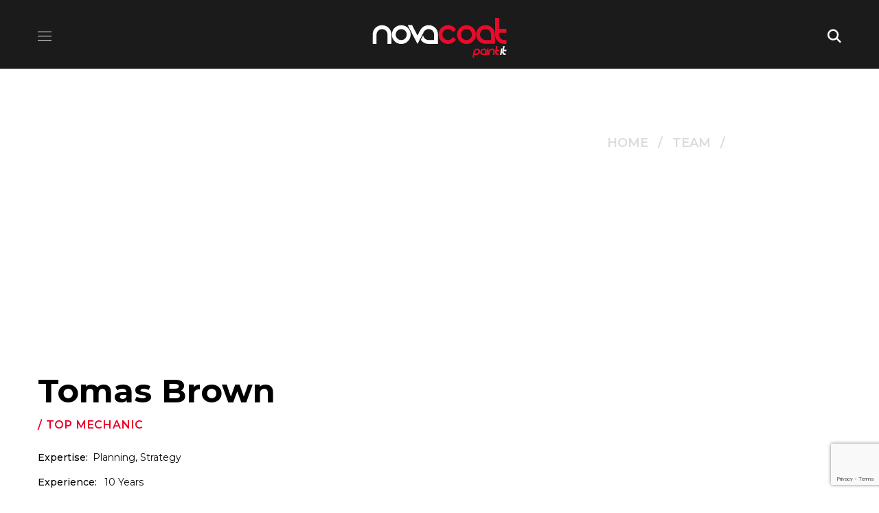

--- FILE ---
content_type: text/html; charset=utf-8
request_url: https://www.google.com/recaptcha/api2/anchor?ar=1&k=6LcAmlodAAAAAGUuaYOQ0guzX34HkWsUWTXoeu19&co=aHR0cHM6Ly9ub3ZhY29hdC5wdDo0NDM.&hl=en&v=PoyoqOPhxBO7pBk68S4YbpHZ&size=invisible&anchor-ms=20000&execute-ms=30000&cb=jakqu1j8nvvj
body_size: 48704
content:
<!DOCTYPE HTML><html dir="ltr" lang="en"><head><meta http-equiv="Content-Type" content="text/html; charset=UTF-8">
<meta http-equiv="X-UA-Compatible" content="IE=edge">
<title>reCAPTCHA</title>
<style type="text/css">
/* cyrillic-ext */
@font-face {
  font-family: 'Roboto';
  font-style: normal;
  font-weight: 400;
  font-stretch: 100%;
  src: url(//fonts.gstatic.com/s/roboto/v48/KFO7CnqEu92Fr1ME7kSn66aGLdTylUAMa3GUBHMdazTgWw.woff2) format('woff2');
  unicode-range: U+0460-052F, U+1C80-1C8A, U+20B4, U+2DE0-2DFF, U+A640-A69F, U+FE2E-FE2F;
}
/* cyrillic */
@font-face {
  font-family: 'Roboto';
  font-style: normal;
  font-weight: 400;
  font-stretch: 100%;
  src: url(//fonts.gstatic.com/s/roboto/v48/KFO7CnqEu92Fr1ME7kSn66aGLdTylUAMa3iUBHMdazTgWw.woff2) format('woff2');
  unicode-range: U+0301, U+0400-045F, U+0490-0491, U+04B0-04B1, U+2116;
}
/* greek-ext */
@font-face {
  font-family: 'Roboto';
  font-style: normal;
  font-weight: 400;
  font-stretch: 100%;
  src: url(//fonts.gstatic.com/s/roboto/v48/KFO7CnqEu92Fr1ME7kSn66aGLdTylUAMa3CUBHMdazTgWw.woff2) format('woff2');
  unicode-range: U+1F00-1FFF;
}
/* greek */
@font-face {
  font-family: 'Roboto';
  font-style: normal;
  font-weight: 400;
  font-stretch: 100%;
  src: url(//fonts.gstatic.com/s/roboto/v48/KFO7CnqEu92Fr1ME7kSn66aGLdTylUAMa3-UBHMdazTgWw.woff2) format('woff2');
  unicode-range: U+0370-0377, U+037A-037F, U+0384-038A, U+038C, U+038E-03A1, U+03A3-03FF;
}
/* math */
@font-face {
  font-family: 'Roboto';
  font-style: normal;
  font-weight: 400;
  font-stretch: 100%;
  src: url(//fonts.gstatic.com/s/roboto/v48/KFO7CnqEu92Fr1ME7kSn66aGLdTylUAMawCUBHMdazTgWw.woff2) format('woff2');
  unicode-range: U+0302-0303, U+0305, U+0307-0308, U+0310, U+0312, U+0315, U+031A, U+0326-0327, U+032C, U+032F-0330, U+0332-0333, U+0338, U+033A, U+0346, U+034D, U+0391-03A1, U+03A3-03A9, U+03B1-03C9, U+03D1, U+03D5-03D6, U+03F0-03F1, U+03F4-03F5, U+2016-2017, U+2034-2038, U+203C, U+2040, U+2043, U+2047, U+2050, U+2057, U+205F, U+2070-2071, U+2074-208E, U+2090-209C, U+20D0-20DC, U+20E1, U+20E5-20EF, U+2100-2112, U+2114-2115, U+2117-2121, U+2123-214F, U+2190, U+2192, U+2194-21AE, U+21B0-21E5, U+21F1-21F2, U+21F4-2211, U+2213-2214, U+2216-22FF, U+2308-230B, U+2310, U+2319, U+231C-2321, U+2336-237A, U+237C, U+2395, U+239B-23B7, U+23D0, U+23DC-23E1, U+2474-2475, U+25AF, U+25B3, U+25B7, U+25BD, U+25C1, U+25CA, U+25CC, U+25FB, U+266D-266F, U+27C0-27FF, U+2900-2AFF, U+2B0E-2B11, U+2B30-2B4C, U+2BFE, U+3030, U+FF5B, U+FF5D, U+1D400-1D7FF, U+1EE00-1EEFF;
}
/* symbols */
@font-face {
  font-family: 'Roboto';
  font-style: normal;
  font-weight: 400;
  font-stretch: 100%;
  src: url(//fonts.gstatic.com/s/roboto/v48/KFO7CnqEu92Fr1ME7kSn66aGLdTylUAMaxKUBHMdazTgWw.woff2) format('woff2');
  unicode-range: U+0001-000C, U+000E-001F, U+007F-009F, U+20DD-20E0, U+20E2-20E4, U+2150-218F, U+2190, U+2192, U+2194-2199, U+21AF, U+21E6-21F0, U+21F3, U+2218-2219, U+2299, U+22C4-22C6, U+2300-243F, U+2440-244A, U+2460-24FF, U+25A0-27BF, U+2800-28FF, U+2921-2922, U+2981, U+29BF, U+29EB, U+2B00-2BFF, U+4DC0-4DFF, U+FFF9-FFFB, U+10140-1018E, U+10190-1019C, U+101A0, U+101D0-101FD, U+102E0-102FB, U+10E60-10E7E, U+1D2C0-1D2D3, U+1D2E0-1D37F, U+1F000-1F0FF, U+1F100-1F1AD, U+1F1E6-1F1FF, U+1F30D-1F30F, U+1F315, U+1F31C, U+1F31E, U+1F320-1F32C, U+1F336, U+1F378, U+1F37D, U+1F382, U+1F393-1F39F, U+1F3A7-1F3A8, U+1F3AC-1F3AF, U+1F3C2, U+1F3C4-1F3C6, U+1F3CA-1F3CE, U+1F3D4-1F3E0, U+1F3ED, U+1F3F1-1F3F3, U+1F3F5-1F3F7, U+1F408, U+1F415, U+1F41F, U+1F426, U+1F43F, U+1F441-1F442, U+1F444, U+1F446-1F449, U+1F44C-1F44E, U+1F453, U+1F46A, U+1F47D, U+1F4A3, U+1F4B0, U+1F4B3, U+1F4B9, U+1F4BB, U+1F4BF, U+1F4C8-1F4CB, U+1F4D6, U+1F4DA, U+1F4DF, U+1F4E3-1F4E6, U+1F4EA-1F4ED, U+1F4F7, U+1F4F9-1F4FB, U+1F4FD-1F4FE, U+1F503, U+1F507-1F50B, U+1F50D, U+1F512-1F513, U+1F53E-1F54A, U+1F54F-1F5FA, U+1F610, U+1F650-1F67F, U+1F687, U+1F68D, U+1F691, U+1F694, U+1F698, U+1F6AD, U+1F6B2, U+1F6B9-1F6BA, U+1F6BC, U+1F6C6-1F6CF, U+1F6D3-1F6D7, U+1F6E0-1F6EA, U+1F6F0-1F6F3, U+1F6F7-1F6FC, U+1F700-1F7FF, U+1F800-1F80B, U+1F810-1F847, U+1F850-1F859, U+1F860-1F887, U+1F890-1F8AD, U+1F8B0-1F8BB, U+1F8C0-1F8C1, U+1F900-1F90B, U+1F93B, U+1F946, U+1F984, U+1F996, U+1F9E9, U+1FA00-1FA6F, U+1FA70-1FA7C, U+1FA80-1FA89, U+1FA8F-1FAC6, U+1FACE-1FADC, U+1FADF-1FAE9, U+1FAF0-1FAF8, U+1FB00-1FBFF;
}
/* vietnamese */
@font-face {
  font-family: 'Roboto';
  font-style: normal;
  font-weight: 400;
  font-stretch: 100%;
  src: url(//fonts.gstatic.com/s/roboto/v48/KFO7CnqEu92Fr1ME7kSn66aGLdTylUAMa3OUBHMdazTgWw.woff2) format('woff2');
  unicode-range: U+0102-0103, U+0110-0111, U+0128-0129, U+0168-0169, U+01A0-01A1, U+01AF-01B0, U+0300-0301, U+0303-0304, U+0308-0309, U+0323, U+0329, U+1EA0-1EF9, U+20AB;
}
/* latin-ext */
@font-face {
  font-family: 'Roboto';
  font-style: normal;
  font-weight: 400;
  font-stretch: 100%;
  src: url(//fonts.gstatic.com/s/roboto/v48/KFO7CnqEu92Fr1ME7kSn66aGLdTylUAMa3KUBHMdazTgWw.woff2) format('woff2');
  unicode-range: U+0100-02BA, U+02BD-02C5, U+02C7-02CC, U+02CE-02D7, U+02DD-02FF, U+0304, U+0308, U+0329, U+1D00-1DBF, U+1E00-1E9F, U+1EF2-1EFF, U+2020, U+20A0-20AB, U+20AD-20C0, U+2113, U+2C60-2C7F, U+A720-A7FF;
}
/* latin */
@font-face {
  font-family: 'Roboto';
  font-style: normal;
  font-weight: 400;
  font-stretch: 100%;
  src: url(//fonts.gstatic.com/s/roboto/v48/KFO7CnqEu92Fr1ME7kSn66aGLdTylUAMa3yUBHMdazQ.woff2) format('woff2');
  unicode-range: U+0000-00FF, U+0131, U+0152-0153, U+02BB-02BC, U+02C6, U+02DA, U+02DC, U+0304, U+0308, U+0329, U+2000-206F, U+20AC, U+2122, U+2191, U+2193, U+2212, U+2215, U+FEFF, U+FFFD;
}
/* cyrillic-ext */
@font-face {
  font-family: 'Roboto';
  font-style: normal;
  font-weight: 500;
  font-stretch: 100%;
  src: url(//fonts.gstatic.com/s/roboto/v48/KFO7CnqEu92Fr1ME7kSn66aGLdTylUAMa3GUBHMdazTgWw.woff2) format('woff2');
  unicode-range: U+0460-052F, U+1C80-1C8A, U+20B4, U+2DE0-2DFF, U+A640-A69F, U+FE2E-FE2F;
}
/* cyrillic */
@font-face {
  font-family: 'Roboto';
  font-style: normal;
  font-weight: 500;
  font-stretch: 100%;
  src: url(//fonts.gstatic.com/s/roboto/v48/KFO7CnqEu92Fr1ME7kSn66aGLdTylUAMa3iUBHMdazTgWw.woff2) format('woff2');
  unicode-range: U+0301, U+0400-045F, U+0490-0491, U+04B0-04B1, U+2116;
}
/* greek-ext */
@font-face {
  font-family: 'Roboto';
  font-style: normal;
  font-weight: 500;
  font-stretch: 100%;
  src: url(//fonts.gstatic.com/s/roboto/v48/KFO7CnqEu92Fr1ME7kSn66aGLdTylUAMa3CUBHMdazTgWw.woff2) format('woff2');
  unicode-range: U+1F00-1FFF;
}
/* greek */
@font-face {
  font-family: 'Roboto';
  font-style: normal;
  font-weight: 500;
  font-stretch: 100%;
  src: url(//fonts.gstatic.com/s/roboto/v48/KFO7CnqEu92Fr1ME7kSn66aGLdTylUAMa3-UBHMdazTgWw.woff2) format('woff2');
  unicode-range: U+0370-0377, U+037A-037F, U+0384-038A, U+038C, U+038E-03A1, U+03A3-03FF;
}
/* math */
@font-face {
  font-family: 'Roboto';
  font-style: normal;
  font-weight: 500;
  font-stretch: 100%;
  src: url(//fonts.gstatic.com/s/roboto/v48/KFO7CnqEu92Fr1ME7kSn66aGLdTylUAMawCUBHMdazTgWw.woff2) format('woff2');
  unicode-range: U+0302-0303, U+0305, U+0307-0308, U+0310, U+0312, U+0315, U+031A, U+0326-0327, U+032C, U+032F-0330, U+0332-0333, U+0338, U+033A, U+0346, U+034D, U+0391-03A1, U+03A3-03A9, U+03B1-03C9, U+03D1, U+03D5-03D6, U+03F0-03F1, U+03F4-03F5, U+2016-2017, U+2034-2038, U+203C, U+2040, U+2043, U+2047, U+2050, U+2057, U+205F, U+2070-2071, U+2074-208E, U+2090-209C, U+20D0-20DC, U+20E1, U+20E5-20EF, U+2100-2112, U+2114-2115, U+2117-2121, U+2123-214F, U+2190, U+2192, U+2194-21AE, U+21B0-21E5, U+21F1-21F2, U+21F4-2211, U+2213-2214, U+2216-22FF, U+2308-230B, U+2310, U+2319, U+231C-2321, U+2336-237A, U+237C, U+2395, U+239B-23B7, U+23D0, U+23DC-23E1, U+2474-2475, U+25AF, U+25B3, U+25B7, U+25BD, U+25C1, U+25CA, U+25CC, U+25FB, U+266D-266F, U+27C0-27FF, U+2900-2AFF, U+2B0E-2B11, U+2B30-2B4C, U+2BFE, U+3030, U+FF5B, U+FF5D, U+1D400-1D7FF, U+1EE00-1EEFF;
}
/* symbols */
@font-face {
  font-family: 'Roboto';
  font-style: normal;
  font-weight: 500;
  font-stretch: 100%;
  src: url(//fonts.gstatic.com/s/roboto/v48/KFO7CnqEu92Fr1ME7kSn66aGLdTylUAMaxKUBHMdazTgWw.woff2) format('woff2');
  unicode-range: U+0001-000C, U+000E-001F, U+007F-009F, U+20DD-20E0, U+20E2-20E4, U+2150-218F, U+2190, U+2192, U+2194-2199, U+21AF, U+21E6-21F0, U+21F3, U+2218-2219, U+2299, U+22C4-22C6, U+2300-243F, U+2440-244A, U+2460-24FF, U+25A0-27BF, U+2800-28FF, U+2921-2922, U+2981, U+29BF, U+29EB, U+2B00-2BFF, U+4DC0-4DFF, U+FFF9-FFFB, U+10140-1018E, U+10190-1019C, U+101A0, U+101D0-101FD, U+102E0-102FB, U+10E60-10E7E, U+1D2C0-1D2D3, U+1D2E0-1D37F, U+1F000-1F0FF, U+1F100-1F1AD, U+1F1E6-1F1FF, U+1F30D-1F30F, U+1F315, U+1F31C, U+1F31E, U+1F320-1F32C, U+1F336, U+1F378, U+1F37D, U+1F382, U+1F393-1F39F, U+1F3A7-1F3A8, U+1F3AC-1F3AF, U+1F3C2, U+1F3C4-1F3C6, U+1F3CA-1F3CE, U+1F3D4-1F3E0, U+1F3ED, U+1F3F1-1F3F3, U+1F3F5-1F3F7, U+1F408, U+1F415, U+1F41F, U+1F426, U+1F43F, U+1F441-1F442, U+1F444, U+1F446-1F449, U+1F44C-1F44E, U+1F453, U+1F46A, U+1F47D, U+1F4A3, U+1F4B0, U+1F4B3, U+1F4B9, U+1F4BB, U+1F4BF, U+1F4C8-1F4CB, U+1F4D6, U+1F4DA, U+1F4DF, U+1F4E3-1F4E6, U+1F4EA-1F4ED, U+1F4F7, U+1F4F9-1F4FB, U+1F4FD-1F4FE, U+1F503, U+1F507-1F50B, U+1F50D, U+1F512-1F513, U+1F53E-1F54A, U+1F54F-1F5FA, U+1F610, U+1F650-1F67F, U+1F687, U+1F68D, U+1F691, U+1F694, U+1F698, U+1F6AD, U+1F6B2, U+1F6B9-1F6BA, U+1F6BC, U+1F6C6-1F6CF, U+1F6D3-1F6D7, U+1F6E0-1F6EA, U+1F6F0-1F6F3, U+1F6F7-1F6FC, U+1F700-1F7FF, U+1F800-1F80B, U+1F810-1F847, U+1F850-1F859, U+1F860-1F887, U+1F890-1F8AD, U+1F8B0-1F8BB, U+1F8C0-1F8C1, U+1F900-1F90B, U+1F93B, U+1F946, U+1F984, U+1F996, U+1F9E9, U+1FA00-1FA6F, U+1FA70-1FA7C, U+1FA80-1FA89, U+1FA8F-1FAC6, U+1FACE-1FADC, U+1FADF-1FAE9, U+1FAF0-1FAF8, U+1FB00-1FBFF;
}
/* vietnamese */
@font-face {
  font-family: 'Roboto';
  font-style: normal;
  font-weight: 500;
  font-stretch: 100%;
  src: url(//fonts.gstatic.com/s/roboto/v48/KFO7CnqEu92Fr1ME7kSn66aGLdTylUAMa3OUBHMdazTgWw.woff2) format('woff2');
  unicode-range: U+0102-0103, U+0110-0111, U+0128-0129, U+0168-0169, U+01A0-01A1, U+01AF-01B0, U+0300-0301, U+0303-0304, U+0308-0309, U+0323, U+0329, U+1EA0-1EF9, U+20AB;
}
/* latin-ext */
@font-face {
  font-family: 'Roboto';
  font-style: normal;
  font-weight: 500;
  font-stretch: 100%;
  src: url(//fonts.gstatic.com/s/roboto/v48/KFO7CnqEu92Fr1ME7kSn66aGLdTylUAMa3KUBHMdazTgWw.woff2) format('woff2');
  unicode-range: U+0100-02BA, U+02BD-02C5, U+02C7-02CC, U+02CE-02D7, U+02DD-02FF, U+0304, U+0308, U+0329, U+1D00-1DBF, U+1E00-1E9F, U+1EF2-1EFF, U+2020, U+20A0-20AB, U+20AD-20C0, U+2113, U+2C60-2C7F, U+A720-A7FF;
}
/* latin */
@font-face {
  font-family: 'Roboto';
  font-style: normal;
  font-weight: 500;
  font-stretch: 100%;
  src: url(//fonts.gstatic.com/s/roboto/v48/KFO7CnqEu92Fr1ME7kSn66aGLdTylUAMa3yUBHMdazQ.woff2) format('woff2');
  unicode-range: U+0000-00FF, U+0131, U+0152-0153, U+02BB-02BC, U+02C6, U+02DA, U+02DC, U+0304, U+0308, U+0329, U+2000-206F, U+20AC, U+2122, U+2191, U+2193, U+2212, U+2215, U+FEFF, U+FFFD;
}
/* cyrillic-ext */
@font-face {
  font-family: 'Roboto';
  font-style: normal;
  font-weight: 900;
  font-stretch: 100%;
  src: url(//fonts.gstatic.com/s/roboto/v48/KFO7CnqEu92Fr1ME7kSn66aGLdTylUAMa3GUBHMdazTgWw.woff2) format('woff2');
  unicode-range: U+0460-052F, U+1C80-1C8A, U+20B4, U+2DE0-2DFF, U+A640-A69F, U+FE2E-FE2F;
}
/* cyrillic */
@font-face {
  font-family: 'Roboto';
  font-style: normal;
  font-weight: 900;
  font-stretch: 100%;
  src: url(//fonts.gstatic.com/s/roboto/v48/KFO7CnqEu92Fr1ME7kSn66aGLdTylUAMa3iUBHMdazTgWw.woff2) format('woff2');
  unicode-range: U+0301, U+0400-045F, U+0490-0491, U+04B0-04B1, U+2116;
}
/* greek-ext */
@font-face {
  font-family: 'Roboto';
  font-style: normal;
  font-weight: 900;
  font-stretch: 100%;
  src: url(//fonts.gstatic.com/s/roboto/v48/KFO7CnqEu92Fr1ME7kSn66aGLdTylUAMa3CUBHMdazTgWw.woff2) format('woff2');
  unicode-range: U+1F00-1FFF;
}
/* greek */
@font-face {
  font-family: 'Roboto';
  font-style: normal;
  font-weight: 900;
  font-stretch: 100%;
  src: url(//fonts.gstatic.com/s/roboto/v48/KFO7CnqEu92Fr1ME7kSn66aGLdTylUAMa3-UBHMdazTgWw.woff2) format('woff2');
  unicode-range: U+0370-0377, U+037A-037F, U+0384-038A, U+038C, U+038E-03A1, U+03A3-03FF;
}
/* math */
@font-face {
  font-family: 'Roboto';
  font-style: normal;
  font-weight: 900;
  font-stretch: 100%;
  src: url(//fonts.gstatic.com/s/roboto/v48/KFO7CnqEu92Fr1ME7kSn66aGLdTylUAMawCUBHMdazTgWw.woff2) format('woff2');
  unicode-range: U+0302-0303, U+0305, U+0307-0308, U+0310, U+0312, U+0315, U+031A, U+0326-0327, U+032C, U+032F-0330, U+0332-0333, U+0338, U+033A, U+0346, U+034D, U+0391-03A1, U+03A3-03A9, U+03B1-03C9, U+03D1, U+03D5-03D6, U+03F0-03F1, U+03F4-03F5, U+2016-2017, U+2034-2038, U+203C, U+2040, U+2043, U+2047, U+2050, U+2057, U+205F, U+2070-2071, U+2074-208E, U+2090-209C, U+20D0-20DC, U+20E1, U+20E5-20EF, U+2100-2112, U+2114-2115, U+2117-2121, U+2123-214F, U+2190, U+2192, U+2194-21AE, U+21B0-21E5, U+21F1-21F2, U+21F4-2211, U+2213-2214, U+2216-22FF, U+2308-230B, U+2310, U+2319, U+231C-2321, U+2336-237A, U+237C, U+2395, U+239B-23B7, U+23D0, U+23DC-23E1, U+2474-2475, U+25AF, U+25B3, U+25B7, U+25BD, U+25C1, U+25CA, U+25CC, U+25FB, U+266D-266F, U+27C0-27FF, U+2900-2AFF, U+2B0E-2B11, U+2B30-2B4C, U+2BFE, U+3030, U+FF5B, U+FF5D, U+1D400-1D7FF, U+1EE00-1EEFF;
}
/* symbols */
@font-face {
  font-family: 'Roboto';
  font-style: normal;
  font-weight: 900;
  font-stretch: 100%;
  src: url(//fonts.gstatic.com/s/roboto/v48/KFO7CnqEu92Fr1ME7kSn66aGLdTylUAMaxKUBHMdazTgWw.woff2) format('woff2');
  unicode-range: U+0001-000C, U+000E-001F, U+007F-009F, U+20DD-20E0, U+20E2-20E4, U+2150-218F, U+2190, U+2192, U+2194-2199, U+21AF, U+21E6-21F0, U+21F3, U+2218-2219, U+2299, U+22C4-22C6, U+2300-243F, U+2440-244A, U+2460-24FF, U+25A0-27BF, U+2800-28FF, U+2921-2922, U+2981, U+29BF, U+29EB, U+2B00-2BFF, U+4DC0-4DFF, U+FFF9-FFFB, U+10140-1018E, U+10190-1019C, U+101A0, U+101D0-101FD, U+102E0-102FB, U+10E60-10E7E, U+1D2C0-1D2D3, U+1D2E0-1D37F, U+1F000-1F0FF, U+1F100-1F1AD, U+1F1E6-1F1FF, U+1F30D-1F30F, U+1F315, U+1F31C, U+1F31E, U+1F320-1F32C, U+1F336, U+1F378, U+1F37D, U+1F382, U+1F393-1F39F, U+1F3A7-1F3A8, U+1F3AC-1F3AF, U+1F3C2, U+1F3C4-1F3C6, U+1F3CA-1F3CE, U+1F3D4-1F3E0, U+1F3ED, U+1F3F1-1F3F3, U+1F3F5-1F3F7, U+1F408, U+1F415, U+1F41F, U+1F426, U+1F43F, U+1F441-1F442, U+1F444, U+1F446-1F449, U+1F44C-1F44E, U+1F453, U+1F46A, U+1F47D, U+1F4A3, U+1F4B0, U+1F4B3, U+1F4B9, U+1F4BB, U+1F4BF, U+1F4C8-1F4CB, U+1F4D6, U+1F4DA, U+1F4DF, U+1F4E3-1F4E6, U+1F4EA-1F4ED, U+1F4F7, U+1F4F9-1F4FB, U+1F4FD-1F4FE, U+1F503, U+1F507-1F50B, U+1F50D, U+1F512-1F513, U+1F53E-1F54A, U+1F54F-1F5FA, U+1F610, U+1F650-1F67F, U+1F687, U+1F68D, U+1F691, U+1F694, U+1F698, U+1F6AD, U+1F6B2, U+1F6B9-1F6BA, U+1F6BC, U+1F6C6-1F6CF, U+1F6D3-1F6D7, U+1F6E0-1F6EA, U+1F6F0-1F6F3, U+1F6F7-1F6FC, U+1F700-1F7FF, U+1F800-1F80B, U+1F810-1F847, U+1F850-1F859, U+1F860-1F887, U+1F890-1F8AD, U+1F8B0-1F8BB, U+1F8C0-1F8C1, U+1F900-1F90B, U+1F93B, U+1F946, U+1F984, U+1F996, U+1F9E9, U+1FA00-1FA6F, U+1FA70-1FA7C, U+1FA80-1FA89, U+1FA8F-1FAC6, U+1FACE-1FADC, U+1FADF-1FAE9, U+1FAF0-1FAF8, U+1FB00-1FBFF;
}
/* vietnamese */
@font-face {
  font-family: 'Roboto';
  font-style: normal;
  font-weight: 900;
  font-stretch: 100%;
  src: url(//fonts.gstatic.com/s/roboto/v48/KFO7CnqEu92Fr1ME7kSn66aGLdTylUAMa3OUBHMdazTgWw.woff2) format('woff2');
  unicode-range: U+0102-0103, U+0110-0111, U+0128-0129, U+0168-0169, U+01A0-01A1, U+01AF-01B0, U+0300-0301, U+0303-0304, U+0308-0309, U+0323, U+0329, U+1EA0-1EF9, U+20AB;
}
/* latin-ext */
@font-face {
  font-family: 'Roboto';
  font-style: normal;
  font-weight: 900;
  font-stretch: 100%;
  src: url(//fonts.gstatic.com/s/roboto/v48/KFO7CnqEu92Fr1ME7kSn66aGLdTylUAMa3KUBHMdazTgWw.woff2) format('woff2');
  unicode-range: U+0100-02BA, U+02BD-02C5, U+02C7-02CC, U+02CE-02D7, U+02DD-02FF, U+0304, U+0308, U+0329, U+1D00-1DBF, U+1E00-1E9F, U+1EF2-1EFF, U+2020, U+20A0-20AB, U+20AD-20C0, U+2113, U+2C60-2C7F, U+A720-A7FF;
}
/* latin */
@font-face {
  font-family: 'Roboto';
  font-style: normal;
  font-weight: 900;
  font-stretch: 100%;
  src: url(//fonts.gstatic.com/s/roboto/v48/KFO7CnqEu92Fr1ME7kSn66aGLdTylUAMa3yUBHMdazQ.woff2) format('woff2');
  unicode-range: U+0000-00FF, U+0131, U+0152-0153, U+02BB-02BC, U+02C6, U+02DA, U+02DC, U+0304, U+0308, U+0329, U+2000-206F, U+20AC, U+2122, U+2191, U+2193, U+2212, U+2215, U+FEFF, U+FFFD;
}

</style>
<link rel="stylesheet" type="text/css" href="https://www.gstatic.com/recaptcha/releases/PoyoqOPhxBO7pBk68S4YbpHZ/styles__ltr.css">
<script nonce="GGLVmxLc-Ke5Tx17XZxb6A" type="text/javascript">window['__recaptcha_api'] = 'https://www.google.com/recaptcha/api2/';</script>
<script type="text/javascript" src="https://www.gstatic.com/recaptcha/releases/PoyoqOPhxBO7pBk68S4YbpHZ/recaptcha__en.js" nonce="GGLVmxLc-Ke5Tx17XZxb6A">
      
    </script></head>
<body><div id="rc-anchor-alert" class="rc-anchor-alert"></div>
<input type="hidden" id="recaptcha-token" value="[base64]">
<script type="text/javascript" nonce="GGLVmxLc-Ke5Tx17XZxb6A">
      recaptcha.anchor.Main.init("[\x22ainput\x22,[\x22bgdata\x22,\x22\x22,\[base64]/[base64]/[base64]/[base64]/[base64]/UltsKytdPUU6KEU8MjA0OD9SW2wrK109RT4+NnwxOTI6KChFJjY0NTEyKT09NTUyOTYmJk0rMTxjLmxlbmd0aCYmKGMuY2hhckNvZGVBdChNKzEpJjY0NTEyKT09NTYzMjA/[base64]/[base64]/[base64]/[base64]/[base64]/[base64]/[base64]\x22,\[base64]\\u003d\\u003d\x22,\[base64]/ClcO/MFRXeicQRTlkw6zCssKFITDCq8OPPmnChFdxwoMAw7vClcK7w6dWJcOxwqMBejDCicOZw4J1PRXDiUBtw7rCtcOzw7fCtz3Dl2XDj8K+wpcEw6QWcgY9w5PChBfCoMKNwpxSw4fCtMO2WMOmwoV2wrxBwrXDsW/DlcOyHGTDgsOfw4zDicOCZ8Kow7lmwpIAcUQCGQt3I1nDlXhewqc+w6bDqcKmw5/Do8OaLcOwwr4AesK+UsKLw6jCgGQzEwTCrV7DnlzDncKDw4fDnsOrwqdtw5YDdxrDrADCtW/CgB3DicOrw4V9LsK2wpNuQMKfKMOjIsOlw4HCssKEw7tPwqJxw5jDmzkJw5o/wpDDrhdgdsOXdMOBw7PDtsOURhIDwrnDmBZyUw1PHi/Dr8K7ZsK0fCADYMO3UsKLwq7DlcOVw7TDtsKvaGfCv8OUUcOVw7bDgMOuWW3Dq0gMw7zDlsKHejrCgcOkwqbDim3Cl8OcdsOoXcOJVcKEw4/Co8OeOsOEwoZvw45IKcO+w7pNwr8Wf1hXwoJhw4XDqMO8wql7wo3Cl8ORwqtnw7TDuXXDrsOrwozDo2wHfsKAw7fDi0BIw7F9aMO5w4cmGMKgAQFpw7okZMOpHik9w6QZw65twrNRZjxBHBXDt8ONUjnCiw0iw6/DocKNw6HDi2rDrGnCvsKTw50qw6PDknVkM8OLw68uw6PChQzDninDmMOyw6TCpC/CisOpwqTDs3HDh8OvwqHCjsKEwoLDn0MibcOuw5oKw7bCgMOcVFDCrMOTWHbDmh/DkyUWwqrDohHDiG7Dv8KgAF3ChsK/w590dsKZPRI/DhrDrl8FwqJDBCHDqVzDqMONw6M3wpJlw795EMOnwp55PMKFwoo+eggZw6TDnsOaNMOTZTUDwpFid8Kvwq52Bjx8w5fDvcOGw4Y/[base64]/CoG09wpBaVMKfworCi0vCi8K7wrFkLsO6w6HCljjDty7Cl8K8dwFpwrE4GUwfZcKwwr0OLX7CoMOwwq8Qw7XDs8KQGSoFwphPwrzDmMK/cQQHV8KhBmNcwrw5wrrDq3k0HcKOw6dLLGJpGUF0CnNDw4AXW8OzCcKpXTHCkMO9d3LCmk3Cg8KGZ8O7EVEgSsObw5RnTsOFbTPCk8O9MMKdw51Pwq4FMk/DhsOqZMKEY3XClcKEw5MOw6MEw73CuMOiw6p4SloobsKCw4EiHsOowrEZwp5lwpR0HcKFQELDlsOoF8KrbMOKEiTCi8OmwrbCtMOiY3hOw6zDgiIJIwTDn2/DmgEpw5PDlzHCpTMoX1HCsmV3w5rDvMOCw7fDgBQEw6zCrsO0w5DCvAgQOMKOwrtBwoNPGcO5DS3ChcOMF8KTJkfCkMKgwrgTwr8vfsKewrXDm0Fww63DkMKWcizCj0dgw41swrbDtsObwolrwrTCsnlXw54Ew61OSS3Ci8K+V8OwPcKtF8K/[base64]/UyDCgxjDsB5/Wih7wonDgE7DjURSwqvDtT84wr8TwpUOKMOWw5pfKUTDj8KTw4NVJTgfGcObw4/DmEklPB/DlDjClcOswopdw4XDjzTDocOIX8OkwonCksOLw65yw79yw4XDk8Oswq1AwpN6wojCgcOmBsOKTMKBbmk/[base64]/[base64]/CosKLwrRzw5vDncO7d8OJG8KPw4bCn11MaknCsC1Pwo1sw4TDqsOABT9vw6jDgFE0w6fCp8O8M8Okd8OBeCZpw6zDoxzCkmHCkFRccsKQw6Z3eQ8fw4JUfHjDvRYYJcOSw7HCnwd5w67CnTnCn8O0woDDiC/DpMKUP8KTw67CkCPDisOnwqTCnVjCmQ9xwowxwrU/EnbChcOfw43Du8OBUMOxWgXClMOPexQcw5sMYh7DkSfCvQgWNMOGbl7DonDClsKmwrDCoMK9WWs/wrLDlsOmwqgRw6E/w5XCsBLCnsKAw5Fgw5dNw4hpwpReZ8KyC2jCqcOnwrDDksObOMKfw5zDpHUoLcOJLizDvVA7e8KfEMK6w6Fkdi93wpU3w5nCmsOkXiLDl8KEGsKhCsOOw5vCknF+WMKzwr9REW/CsRXCiRjDiMKzwrt6BT3CuMKBwpXDjgISesO+w67CjcKCSnfCksKSw644GEp0w6UOw6fCncORK8KVw7fCn8KqwoIDw7JawqBUw4rDnMKia8OPRGHCvcKmaksPM13DugBQbivChMOIVcO7woAgw5NTw7xew5bCjcK9wo94w7/[base64]/[base64]/w4TCicOQw5M9J2tfLcOGWTjCiMK7Lzosw6gbwqjDmMO0w7fCpcKdwrHCgDc/w4XCvMKnwoxwwpTDrix4wrXDisKRw65rw4g1NcK4QMO7w4nDhh1JTxgkwpvDmMKFw4TCl0PCqn/DgQbCjmPCiwjDiXs8wpg0BTTCq8KZwp/CjMKawqg/QgnCrsOHw5nDnXEMAcKiw6zClwZywoVuGWokwogkBW7CmVg/wq9RJFphw57CkwU7w6tcMcKWKBzDs2HDgsO2w5nDuMOcfcK3w45jwqTCocKLw6pjBcO9w6PCo8KTIcOtcD/CgcKQIh7Dl1A/CMKNwoXCg8OjY8KSTcK6wrbChl3DgzrDtDzCiTDCk8OFHDQMw61Cw6XDosK/LnHDu3nCsiQswrjCjcKeL8K6woYbw797wpPCm8OXcsOtCUbCt8OEw5HDmBrCrGzDtMKqw4xvHcOyRFMZQcKCO8KYUMOvMEkQMcK4woR1M3nClcKiTMOkw5Rbw6g5QU5Xw5xuwr/Dk8KYUcKFwo0Yw6rDpMKWwozDnV8dWMK0wprDiV/DnMKZw6E6wq1Iwr7CgsO4w5nClRFEw6B+wptPw5zCoRLDhl5DTmRHPcKKwqIxbcOLw57Dv0fDp8Onw4hpYcK7TGPCpcO1CzQIEwoowqEnwqsYMR/Du8K3exTDkcKfLkF4wpxsEsO9w4XChj/DmHTCmS3DtsKhwoTCocOHVcKfV0HDlV1kw75lMMOTw6Jow6wjTMOsGBnCt8KzScKHw5vDhsKAQl02O8KgwozDom98wq/Cp07CmsOUEsOWECvDpkLDu2bCgMK4KUTDhCUZwqt3LWpVGcOaw4kgJcKYw6DDrkfDjy7Dg8OwwqLDqyxow5TDuDJyOcOFw6/DozPCgHx3w6XCuWQFw73CscKDU8OMQ8KNw6PCh11lWXPDpHRxwp12WSHCtBFBwpPCtMO/UU8Uw50Ywrxzwo0sw5gIF8OBXMOIwo16woIqQ07DsEE7Z8OJwqnCqCx0wrIzwq3DvMOtDcKpP8ONBWQqwpE6woLCqcO0e8K/[base64]/ClMONwpcswqAZw7x6KMKPwpfDjcK3woDDmkzChEUUPMOkOcOJTHDCiMOQQHcCQsOIdkV/[base64]/CnCMHZTnDuCkpwrZ6H8O6HBjDvwXDnMKTVGA/AHDCiRosw6EDZnM0wo9XwpECb2/DjcOrw67Dim55eMKBAMK1UsOnRk4IHMKbMMKWwqY5w4DCtyRBNw3DvDk4KcKsF3NnERUmGEggBhDCv3/DiG/[base64]/SMOlNsK3WTc0fm5zw5XCmMOoNX9lw4/[base64]/wql/[base64]/CqlPCjsKTIsOBwpNrQU3DiGLDpWwNC8Kmw5p4fMOWLCLCvgHDqRlNw5NRKwLCl8OywowPw7jDgFvCjnZ5NAN7MsOIWjAfw55ZO8KIw69Dw4B1DRVww6dRw6DCmsO2O8Okw4LCgAfDsB4sWlfDgcK+Cg5ZworCsDjClcKtw4APTyjDo8OzND/CjMO1AH8EcMKzasKhw4VgfnnDp8OSw7HDiyjCgcOTRsK6dcOlXMO9ejUNWcKUwozDn1Evwo84XlfDvk/Dlm3Du8OSPiIkw6/[base64]/[base64]/[base64]/wpDDpBzDuHY2wqt8HCTDj8OJES88CiPDsMKVwqoPFsOVw5rCvMKJwpvDvQYFQEDCo8Khwr/[base64]/[base64]/CvMO8d8Odw7jDmcKMOMKqw6FtcMKwasKcEcKzFmAcwpVpwpdOwqxWwr/DtktIwqtLUj3DmUI4w53DgcOSFV8sZS4qUSDDs8KjwqjDnhsrw4s+H0lrDHAhw68JXQEgHXtSEXTCij4ew5LDqDHDu8KDw53Cv19+I0owwo3DiGPCvMO6w4pNw7Btw5zDjcKGwr86TyTCs8OiwpM7wrZCwojCk8K0w6/DqmEUdRNWw5BlCHwVBzHDqcKawqhxbUcRYXENwojCvm7DiUnDtjDCmiHDjcOnTCUYw6jDkgJew4/CnsOHFRbDvMOJbcK6wrppWMOvw6lINgfDi3PDnXTDgWNbwpVdw5cgQ8KNw74Tw4FPNUYEw4HCsB/DuncJw6NpVj/CusKRTCZawrUSWMKJV8O4wr/CqsKVJhw/wpMbwo97LMOpwohuPsKzwp9PN8KUwqtbI8Oiw5MkQcKGFcOYLMKLPsO/[base64]/ecOpw74HwqAGMRLDk1Itw7FfV1vDvMOBw4BbYMKLwrIAf2NywpIFw7poF8OMWhfDnUwhc8ONWhUXaMKrwqkTw4fCnMOtVTPDuRHDnhLCtMOoPB/DmcORw6XDuWTCj8OmwobCtTdJw5nCoMOWOBlEwp5jw6cNLUrDvXp/ZsOCwqRAw4/Dp1FNwqJVX8OtYMKuwqTCqcKywr/CpVt/wqldwofDksOrwrrDnUPDk8O6OMKFwqfCmQBnCW4+OyfCh8KlwodAw5x4wpQmFMKtOcKqwpbDiiDCuSUJw517FTDDp8KvwqdkVV8zAcKbwpYKU8OJTkNNw5wFwp9ZDjrDgMOhwp/CrMO4FTpDw7LDrcK7wo/Dhy7DtHbDvV/DoMOXw4J0w5I7w6PDlSDChBQhw6AydAjDs8KpGzzCpcKqCjHCmsOmc8KYfDzDvsO3w7/CqRMTPcOmwpjCpRxqw5J5w7fCky0jw7IacA9Od8O5wr9Vw7AAw5cEUF9zw7ghw4V0SWZsLsOpw6TDuEVOw59ISBcXTlDDocKtwrNXZcOZDMKkBMO3HsKWwqLCoQ8rw7fCv8KbP8Kdw7UTVMOzVz9MJWVzwo5rwpRhPMOVCVnDvgEOMcO+wr/DjMOTw58vGB3DtMOxSkRWKsKjworCr8Kpw5jDmcO9wqjCosO9wqTCpHhVQ8KPwo4NIiokw4jDrjrDssKGw6HDssOjTsOrwqPCvMOjworCkgc6wqIja8Odwo9ZwrYTwoPDicOXLGfCt0zCtXNew4EXMcOPw47DisKbRcO/wpfCusKow7RrTybCk8KZwonCj8KOal/[base64]/[base64]/CisODw44GQRLCmMOuJHMHwqfChhR2HcOGCSPDr2M4JmLDqcKHL3DCtcOAw6Zzwr/CpsKeCMOkYT/DtMO4JlRVMF85fcOhPTkjwo9iCcO4w4/[base64]/[base64]/DvMO+wo3DuSlhGMKFJEPDv8K8UwYQTsOkbERow7DDo0sFw5xLAGLDjcKoworDk8Oaw7rDn8OHa8Obw63CpsKIasO/w47DrMKcwpnCsEQaF8OkwpfDpcOPw40KKRY/dMOfw7/DnDZbw4pZwqPDr1cnwrPDvn3ClsK6w5vDoMOAwpjCj8KcfsONfcKjdcOqw4N5w49Gw5dyw5TCt8OTw5YuYsKuXFHCoWDCvEfDqcOZwrfCiW7ChsKDXhlVcADCkzDDsMOyKcOpRXfDpsKlJ1R2bMO6aAXCj8OoasOKw4twYmAFwqXDrsK0wqTDui4Ywr/DgsOIHsKEI8OgfjnDhW5qWjfDgHLCnTPDlDExwrdrOsOuw7JbD8KSbsK2BcKjwqFJImzDhMKZw4xPG8OfwoViw43Csgstw6DDozBjJX1eU1/[base64]/w4XCvRtVwp/CrcOgHjpkw6F1wr/CvMOzwoYSJMOzwrccwqfDn8OPC8KHRsOAw54LGBfCpsO3w7NtLQjDh0bClDwew6jCh2QWwqvCtsODNMKjDhETwqrCuMKxLWvCsMKhPUfDsVfCqhDDhSEPYsOeRsKHWMOgw6Fdw5spwqzDucK5wqfCkg7CqcOKw6UPw63DrgLChWxjaEgiHCnCvcKBwqkqPMOSwqN/wpUQwqwlc8KEw6/CgMOMcTFxfMORwpVCwo/CvCdbKMOKRWPDg8OUN8KrIcObw5dKw4htbcOeIcKbHcOXwpDDlMKLwpTCosOyCWrCqcO2wrp9w53Dk0YAw6ZywonCvhQ6w4/Dumxxwr7CrsKgLxZ5RcKNw5YzPVPDvUbDhMKEwrchwrHClnHDrcKdw7AVYBsrwr4Fw7jCqcKccMKCw5fDgcKSw7Aww5jCrcOWwp0RMMK/wpwhw4/DjSFSHRs2w53DkjwFw5bCkcKlCMOnwoliLMOycMOIwr4kwpDDnMKzwo/DpR7DgQXDjibDsj/ClcOZeWfDqsKAw7lsfhXDpCnCnkDDpzbDgw8nwqbCv8KjCgcawoIkw5vCksO9wqtmUMKGFcK2wplFwqdEBcKhw63DgcKuw4USU8OdejnChBnDtsKeYHLCnAREBcOww589w5rCiMKnOi/Cjn0kJcKTDcK0CwMmw5UFJcO/CMOicsORwqFTwqZcSMOPw5IICQhowqcpV8K2wqBlw71Lw4LDr0hkIcOswp8cw64hw77DrsORwr3ChMOSR8KGUgcSw4Ngf8OWwrPCoxTCosKEwrLCgMK/JS/DiEPCpMKFYsOve1ddAx4Qw7bDqMOrw7gLwqF+w7Nyw7xHDnkGNUcBwqnCpUlODMK0wqfCgMKSfiPCrcKGE0tuwogdNsKTwrzDjcOww4R1I2dVwqxcfcOzKwrDh8KTwqsQw5fDjsONNsKiHsOPY8OUDMKbwrjDvcOhw7/DjHDDvMO3XMOhwoAMOCvDsyzCh8OZw7rCg8Kaw4zCgF/Cl8Oqwqp3QsKlecKaUnxPw6hdw4AAVHkpE8OGXiDDnCzCrMOybQ/Cji3DnW8qCcOswo3CgMOEw5JjwrsNw55SV8KzSMOHa8O9wpYmYMOAwqszKy/[base64]/[base64]/LcONacOrwrEswrMREl0WIRhLwqjCrnvCusKPfyLDlX/Ci0w+ZEbDvAg9J8KZbsO1M3vCvVnDm8KOwp1XwoU7LEPCsMKew6A9IGvDuwPDt3RKYMOTw53DhzZcw6PCicOiEXIOwpzClcOVSWvColQXw6sFe8OIXMOHw43DlH/DmsKswoLCj8Ogwr5uXsOmwp7Cqj0lw4HDgMOVXzfChisYB2bCvAHDssOYw71xcjPDom3DpsKewokawpnDin/DgyQjw4/[base64]/JQjCtcKFwoJoOMOhBzwuw6vCusK2YcKDw4fChWnCpVhsbjQgVnzDv8KtwrDDo24wYMOBH8Oow4jDgsOaLsOqw5gnJsODwp0nwoJtwpnCh8KhBsKdworDg8K9JMO+w43Cg8OQw7bDrGvDkwxlw79kNcKHw5/[base64]/CpsKQw6nCqsKgS2DDl8OIwoHCoMKtHV0rwoVaKhsAZsORGcKdTMKVw68Lw546QU0Xw6vDq0BywpMsw63DrTgwwr3Cp8OBwoTCjiFBQwJ9fSDCisOsNQoHw5pBU8OWw4BmVsONNMK3w6/DuwHDosOPw7rCiFx0wobDggjCncK4XMKEw7DCpjVlw6tNHMO2w4tpJWHDv0pbS8O5wonCssO8w5HCsh5awrczAwXCvA/CkkzDoMOIficIw7rDjsOQw6XDqMKHwrPChMOlRTDCoMKOw5PDllMKw7/CpX3DlsOUV8KywpDCrMK0Ux/[base64]/[base64]/DuMKiGzbCnMOswql6w4TDncOvwoTDkcOkw4jCk8K0wrDDusKWS8OLccKkw4/CmVMnwq3CqHBsJcOVJiJlI8Khw6ZCwrFvw4nDuMKXLEV/wpIvaMOOwrptw7vCrW/CnH3Cs1wbwojCnHdVwp9WKW/Ci0nDscO9D8KYcm8KJMKKPsO0blXCsyrDusKsdE/[base64]/CtD/DtsOePcOew4VmeMOZeBUcDcOIw7HDrsKnwptqcGDDmsO3w7XCpmPDjT/[base64]/[base64]/[base64]/w6ocw7TDiHDDmXTCkz7Cg8KSBcKBFlF6FTdiWcKyFcOYNcOuP2Y1w4/Crm3DicOMWcKzwrvCkMOBwpZsYMKMwoLDrCbCi8KDwo3CnRJTwrtxw6rCvMKdw5DClG/Dv0Umw7HCjcKFw50Yw4DDrG5NwrLCpi9cGsK0b8OMwpI0wqpjwo/DqsO8Jitkw6pfw5PCq0zDjnXDkF7DuH0gw5x6TcKSR3rDtBoeJ2MLW8KRw4LCmBU0w5/[base64]/DtcO3w47Cvl5fwqlyasKiw7ldfMO8Ml7DmH/CkA0NL8KVeSHDpMKdwpLCg2rDpgLCh8KCQytlwrnCggTCq1zCrCBaB8KmY8O6BW7DucKIwqzDh8K4XRTCmU0eGMOOGcOtwq9gw5XCp8Oqb8KNw5DDj3DCtwXCl39SQ8KgTiYew63ChB5mEMOiwrTCqUTDtAUCwrwpwpM9UhLCmBHDkWfDmCXDrUDDtx/CosOcwpwzw5MDwoXCkG4Zw79nw6vDqWTDusK2wo3DgMOFWMKvwpNZKkdAwrrCusOww6Qdwo7CmcKQGRHDgADDm0bCgMKmTMONw5NJw7Vbwqcsw7IFw4YOw6PDuMKiLMO4wrjDqsKBY8OkYcKkN8KFK8O5w5HCq2lQw4I1woZkwq/Dr33DrWXCvQ/DmkfDthnCiBI4c0gHwoHDvhfDksKqHClGLwHDj8KLQjrDixbDtwnDv8K3wpLDq8KNDFnDjDcKwq8gwqlpwppIwpple8KRJHd+LFLChMKcwrQlw5RoGMOswpdEw7rCsUjCmcK0V8Obw4XChcOwMcO4wonChMO+dcO6TMKow7zDsMOPwps8w7Mywq/DoWsewpbCiVfDjMKjwrt+w7fCqsO0TW/CksOnNB3Dp3DDuMKQGmnDk8Orwo7DlUpqw6xyw75oH8KoCkx4YDJEwql+wr/DlR4gS8OXTMKTdsOXwrvCn8OQCCjDmcOra8KUEcKswqMzw7puwrzCmsOQw511wrjDqsK+wqQzwpjDg1XClh0AwocWwotZw4zDpjtdScK/[base64]/DlsKUw6klw7HCuk/DnwYlwqfDti94OUcUwoUpwrbDjsOlw6opw54cbsOYbnM2AwpQRFzCmcKLw7QzwqI6w4TDmMOGEMKmXcKNRE/DtHbDpMOHJQ0zMX9Kw6Z6P2XDjsKQfsOsw7HDiQjCu8K9wrXDt8KdwrrDlSjCqsKqcHbCmsKzwrjDssOjw7/Do8O2ZSvCunDCl8KXw4vCl8O/ecK+w6bDpUokKiwye8OgLBFGNMKrAMOJJxhFwr7CkcOvd8KQXl9iwpPDn1VTwrUcHMOuwrnCpHRxw6AcFcKjw5XCvMOBwpbCqsKwFsOCdT1LAwvDksOow7g6wp13Cn8Vw7jDtlDCgMKxw53CiMOPwrrCocOmwqQWf8KvQAbCkWTDg8OEwppOHMK+L2LDszXDiMO/w4TDlcKPcyPCjMKDOzjCunwnVsOPwovDicOSw4gCH3VKLm/CisKGw4E8c8KgPF/Cs8KNVm7Cl8Onw6FGQMKpJ8KMTMOdOMKNwqgcwqvCvjNYwrxvwqzCgjQAwp/DrX8dw73CsSVMVcKIwr4kw7/Dj1DCsGo5woHCpMOFw5jCmsKZw7ByIVZLdE/[base64]/DhEQfMMKjwrzDqsKyAEY+wpnCosOPEMOTwrrDvwzDtn8CD8K4wr3DmsOPfsK4wpEIw6gCISjCmMOxY0F5NBLDkH/DtsKIwonCn8K4w7TDrsOedsKQw7bDmkXDkB3DnGcSwrLCs8KVQcK6B8KTHUAzwqccwoIfWwPDrxZww77CqifDh29pwr7DqQ3Dv0R8w53Doz8mw4MNwrTDiA/[base64]/CiinClUU4w5bCiF4JY2kQwqpoNMKuEMKpw5fDgXvDnHPDqMKxEsKESB1MX0ETw63DjcOGw5/CnU4ddiDDt0U9FMOGKT1LcUTDj2TDkX0HwoIAw5AKR8K9wqBww70DwrBraMOse1QeEiXCvlTCihU9SiM6fhvDpcKowoo2w4DDlsOFw5pwwrLCh8KdGSlDwo/CtiLCqnRWUcOWQcKHwoHCgsKvwqLCtsOfclLDncO2RHfDpDRhXXQqwotkwo1+w4vCi8KiwrXCk8KkwqcmERzDnUZQw6/[base64]/w7RXHsK0VmosY8KaM2PDiBc/[base64]/DhcKfw6bCpkxAMsKrwoYfwoDCt30yw7XCiDfCuMK8w50fw5XDi1TDgWA9woVRdMO0wq3ChG/[base64]/w6JNwoLDghI1XFHCgnMNRMK/P8KjwpXDjjPDhDTCj2APcMKvw6dZGDjDhcO4w4XDmiDCtcOow6HDr2tLXg7DqBTDv8KDwp10wpLCtG1Ow6/Dl1t7wpvDnkohbsKqXcKYfcKAwqhSwqrDnMKOKyLClTLDki/DjEHDs0TDnEvCugnDrMK4HsKLI8KZNMKDRHTCvlN+wpDCukQoaUM6IiDDu2TCpDHCgsKXV1xgw6dXwrxGwoTDu8OTexxKw6rDvMOlwqTCjsOFw6vDo8OYf13ChAkYBsKLwrvDql5Pwp5sdC/CgmNowrzCs8KRZ1PCh8Kte8Kaw7jCqA4+H8OtwpPCngJuGcOTw6IEw4FSw4HDoRXDpR92FcOTw4cmw6s0w4oDe8OLfQ/DgsKTw7QfW8O6WsKidFzCqsKHckI4w49iw4zCpMKBBQ7CvcOzHsOgdsK/[base64]/CtcOuw5TCncKPwoBSO2RnwqLDhyvCo8KmWUF8wqPCl8K5w5lCKFogwr/DgXrCqMONwpsVSMOoWsK6wpbCskTDlMOYw5pVwr0QEMOow740U8KRw5zCssK6w5DCt0TDhsKawrVgwqlEwq1EVsO6w5Jawp3ClUV4LATDnMKPw5k+TSAcwp/DgjPCg8KHw7M5w7jDpxvDhBxEYUvDgxPDkGYyLmLDiy7CtsK9wpnChMKFw48hasOdQ8OPw6LDkgrCkXjDgDXDiB7DribCuMOUw6FNwqhtw6ZaPSnCqsOkwrfDvcKqw4nClVDDo8K1w5hjNXk0wrUrw68ZVEfCrsOGw7l6w4NAakvDncKkZcK7THcPwpV/HGfCj8KFwrnDgMOAYXvCgwzCrcO8fMOYGMKuw5fCosK2A19Kwo7CpsKNUsKgHzXCv3TClMO5w5klDkDDkQHCksOSw4fDokolTsKXw4IFw74Owp0WVytOIRYLw4LDtB8rIcKQwqJtwqliwqjClMKvw7vCilccwrwFw4c9Qmpfwr1Ywrw6wpPDsBs/[base64]/CqBrClsKRQlcTwpvDpXlywrrDrcKjw53CgcOZOmbCtyzDri7DsU1KP8OCDhMgwo7CmcOIEcKFBGILUMKow7cMw4vDoMODcsKdUkLDmEzCgMKVLcOFAMKcw50LwqDClCt8ZcKQw6xJwo1HwqBkw7Zuw5kAwrvCu8KLWk/Dg05dQCXClg3CvR01ez8Hwohyw5HDqsOGw7YGV8KqKmtYOcKMOMKTU8KswqpCwpATZcODAV9BwpTCjcOLwr3CoStycWDCiDpTO8KJck/CswTDqCHCjcOvJsOkw6/CksKKDMOKXX/CosO0wpFqw6gzRsO1woLDpjXCh8KkYBINwrccwrLCohbDmw7CghsxwpVbPy7Cg8OiwoPDqsKQb8OXwrnCtgTDpwJwfy7DsRUMRUNmwpLCj8O+d8KKwqk0w5/CulXCksOZNGDCvcOkwrTCvH90w7RbwqrDoV3CisOVw7EPwoR0VRjCinbDiMK8w6dlw7LCocKrwpjCjcKLWQ4YwpjDphJ+PXbCmcKvV8OWLMKwwp1GX8OnFMKpwoNXL1RCQyNQwprCsU/[base64]/[base64]/wrTDtxvDmXTDkFbDpzvDkMKgBcKEwogOwpdia08kwrLCrEN8wrs1X2U/w5V3CsOWTgLCig0Swo0rOcKMJcKOw6cUwrrDrcKuY8OvLMOfGic0w7XDqsK+e1UCd8OPwrVywo/DlzfDp1HDg8Kdw546Q0Q+PG1qwoADw417wrVNw4wPKiU8YnPDgzlgwp9Nw5ZFw4bCucOhw7LDl3vCrcKdBhzDg2vDg8Kbwqg7wqw4RGHCjcK/[base64]/DiUHCqWpLG8OKwoNAY8KqGlzCknR1woHClsKRwqDDksOWwqzClC/CmxjDjsOGwpkhwo/Cl8OvdEpQasKMw6LDpHfDixbDhQPDtcKYBBZMPGkFXm90w7Jfw7xew7rCtcKLwoJBw6TDunrCkHfDuT4qPcKYEgNfJMKPF8KowrDDuMKHUUZdw7zCucKjwpJDw6HCtcKqU23Dh8KEcw/DkWckw7lRRMKjJXVDw6F9wpQFwr7DgC7CjhQ0w4zDp8Kww5xmdsOAwo/DusK0wqPDn3vCrCFbfU3CvsOARAY0wrdxwpJfw5XDjRFdJMK5cXtbSWTCpsOPwp7DrGkKwrMLLWAEKyJ9w7FJExQWw7xOw5JQQkFHwo/Dr8O/w4fDncK1wphbIMOtwqTCksKkMALDv0LCiMOVA8Oze8OLwrfClcKoRV9kUFXDkXofEsOsWcOYc3wJd282wppTwr/ChcKSbjkXM8K2wqjCgsOiIMO/woXDrMKzB2LDqmJ6wowkDUoow6h2w7rDrcKJCcK7FgUBdMOdwrpDa0R9Hz/DlsKZwpVNw4bDsCHCnFZDTSRnwoZEw7PDp8OiwoZuwpDCqRXDs8OhJMOtwqnDjcOyB0jDiTXDucO7wqooSAw/[base64]/DrsOuwqXDssOzwpjClMKrwrA+wpptEMKNQsOhw6rCtcKlw53DrsKRwpUvw7TDmG1+bWsNcMOzw7pzw6zCmnfDpCbDucOdworDrT/DucO3wrF5wpnDrjTCtmAwwrpjQ8K9ccKbImzDpsKTw6Q3KcOQDCcWcsOGwowow77DikHCqcK4w6MsLVAlw7QZSnFRw4dVZcOcD23DhMOyem/CnsOJJMKxJCjCjDHCsMOnw5LCk8KIEGRwwpRvw49TPx9yM8ObDMKowrPCnsOcETHDksORwpAewpsrw6YKwoLCq8KjQMOWw4jDq3TDmGXCtcKLP8KsGxAWw4nDh8K/w5XCjS9XwrrChMKrw7lqDsOnRcKoO8O1AR8rTsOEw5jCrw8iZcOZTnY1WC/CjWnCqsKIFnEww6TDrHxJwopoJXPDtiFrwo/DoA7Ct3MbZ0Juw6nCuUckS8O0wqUTwqLDpzoOw47ChA8tecONQMKXCsOxD8O4Yk7DtTd4w5TCmx/DnShoZcKOw5UWwpTDgsOfRsKNDn/DtcOyRsOVeMKfw5HCsMKCJRZzU8O2wpPCvGTCsEENwoRsfMK8woTCs8OXExcGVsO6w6fDllE4RMKlw4bDvk7DsMOVw5B7cXBEwrPDsSvCvMOWwqQewqHDk8KHwr3Ckm5NeWLCvMKQM8KHwprCjMKmwqU3w6PDscKwLX/Dr8Ksej7CgsKQdifDsQLCnsOTdBLCtn3DrcK1w4d3EcO3XcKrA8KDLz/[base64]/[base64]/Djz0ywocgwrhvJmrDkMO9I8Ouw6shwq3CqcKkw4PCi3bDj8KXZMKYw7PCkcK/cMOAwoTClTHDiMKZGHfDiF4+asOewpvCh8K5ITx7w6Zmwod2GXYPfcOTwr3DjMKuwrLClHvCgcOaw7JsYzHCmsKbT8KuwqfCugs/wrnCrcObwqUyLMOCw5lDfsKEZgXCo8O9fjTDq1PDiR/DnhLCl8Oxw4NGw67DsE5WSzQEw77DmlfCuRFgInodCMOVWcKmcHLDtcOsJS07dzvClmPDt8Oqw4IJwqjDisK3wpsKw6E9w5rCl1/CrMK8HQfDnU/CsTQIwpDDnsODw4dBSMO+w77CvV1hw7/CnsK5w4IPw7/CkD5gLcOOQi7DusKBI8Oww7c2w581P3nDvcKhHjPCtlJ5wqA2EMO6wqnDoivChsKjwoNSw5jDshhpwqIkw7PDiRrDgEfDhMO1w6DCvwLCtMKowofDs8Kdwr4dw7PDjChTd2JOwqBUV8KoesO9EMOHwqI/dgDCvFrCqhHCrsKuMmDCtsKiwrbCjX49w5nCm8K3OgnCpSVOZcKNTjnDsHBNA15RBcObAXQqGGrDiErCtRPDv8KSw57CqcO5fMKcAXTDrMKmd0hSBMKvw5Z1RUHDt3lxLMKXw5HCs8OPaMO8wpHCqnbDmsOrw70cwpXCuTXDjMOtw69/wrYNw5zDuMKzE8OSw6d+wqzDsV/DkQZAw6DChA3CpgvDrsOEAsOaVMO2LkxPwo1rw50JwrrDtiNBWlgJwqY2d8K3Jz1Zwr3Dpj0xFAnDr8O1dcOJw4hKwq3CqsK2UMKZw77CrsKxWCXChMKETsKzwqTDkm5Gw44ywo/CscOuVUwSw5jDpWAuwobCmk7Dkj8hFynDvcKHw7TCtWp2w4bDuMOKGm1YwrHDiQIRw6/[base64]/DhcOYH3QqexnCosO/eDx2FcOcw7ZPK8Ohw7XCiEvDnkVlwqdRPEVTw48cQ2XDklzCvQrDjsOQw6TCkgEcCX7Ck0cbw4nCp8KcT3x2ME/Crjsra8KqwrrCglvCpiPCq8O7wrzDlx/Cl1/CsMO4woDDh8KYYMORwoN8DkUbU0TCqEXChkMAw4vDvMOLBjI8GsKFwrjDp2bDqjdJwrHDpTN+ccKbIUTCjSvCo8KqL8OHIxbDg8O+fMKGP8Kmw63CsCEsWB3Dsm1pwrt/wp/DncKvTsKnS8KcMMOIwq/DssOfwo9aw6YFw6vDomnCthYLWnF/[base64]/Dg8OvCMOZXsK7wo/[base64]/A03CtzvDkMKubsK/w4LDlwAHczANw7LDrcO6eFPCgsK7w5dAfcO+w5kmw5XCjBTDlcK/fURBaBsPf8OKcT4vwo7DkCvDm17CukTCksOtw5vDnH56UzQnw73DvxBiwpdmw6wAB8KmYD7Dj8Ofd8OPwqpYRcOjw6PCuMKEcRPCssKZwrB/w7nCrcO4cRoAEsK7w4/DhsKDwqw0Aw5/CBlXwq/[base64]/DrMOdH8OyRETDtcKDExTDisKuLTEfw7HDonnDoMOCwpfDgsKCw4gbw6TDkMO3Wz/DnkrDumMHw4UWw4HChxFgw4XCnH3CvgNHw6rDuHkDPcOxw73CjQLDsmRDwqYNw73CmMKywoVmPXwjIcKWDsKFeMOLwrF6w5PCj8O1w7k/EUU/N8KICC4sOXMiw5rCiBTCnmVYXhU1w4/Ci2dXwqDDjXsew4zDpgvDj8OcCcKaDH4FwoLCv8OgwqfDqMOswr/DkMKzw4LChMKYwqfDiVPClGIOw4oywrXDhkXCpsKcCVIPYSsuw7YlI2tLwqEYDMOSEFp4VC7Cg8KwwqTDlMOqwr8sw4J9woBnVFPDkmTCksOWXBpLwp9JDsOaV8OfwqcTQcO4wpIIw45UOWsKwr4tw4swW8OID2bDrhbClHwYw7rDs8K4w4DCmsKjw5LCjx/DrnTDisKaOsKdw53Cg8K6HMKiw6TCnAt5woguMMKMwowzwrJsw5TCk8K9KMKzwpFpwpYgSRfDqsOfwrTDuzA5wrDDoMKVEcO+wogQwprDuETCrsKiw4zCjsOGCiLDqHvCi8O1w7dnwrDDoMKdwoh2w7MOXWHDgk/CvUnCn8OpZ8K3w554bh7DuMOYw7lRHhjCk8KTw4vDg3nChcO9w5LCn8O/[base64]/CsGUTD2PDocOfwprDlcO1wrvDnMKMJCwkw40cHMOdC2XDpMKyw49qw6HCkcO+XsOtwp/Dt0sxwpDDtMO0w4lGexRzwprCvMK3Uxc+WmbDmsKRwrXDnQ8iKMOuwrrCusOtwpzCusOZASzDmjvCrcO7PMKvw4NuexY9YwHCuFxBwrvDhW9HfMO0wprCvsOQU3oywqI9wrHDuCTDozYAwpALS8OJHxIuw5bDpAPCmw1dJ3/CoBJvW8KNMsOcw4DDiEMIw7lVScO+w6rDsMKQBcKrw57DnsKlw7xjw6N+FcKIw73DpsOdFgZnRsOJbsOIDcO+wrlqQClfwpAZw64bfgAoLCrDkmtLCsOVYlddWGIhw5dFE8KZw5rCl8ObKgUVw6JJJcO/GcOfwrQQMl7Cglg8fsK1WQXDtcONDsOKwo1ZBsKHw4LDhjoBw7ACwqJDbMKVDjPCisOZO8Kowr7DqcOuwqE6WGrCs1PDrGp1wpwVw6fCtsKifGDDnMOqMXvDncOpWMK7dz/DjSV9w5YRwrvCkz0gScOFPgYLw4EDdsKJwqLDrFjCjGDDqSLCjsKXw43ClcKZWMObamIRw51OJUNrU8OlTVTCpsOZVsKuw48HFibDlDk6T0XCgMKXw6ggUcKiRSkIw7QqwoQswrFmw6PCsXXCtcKxBTI+asOGS8O3ecKBO0NSw6bDsUoLw7s5RQ/[base64]/DhnnDsSdwV0fDniXCi8O9wobDj8KZWWhIwprDnsOmbxPDicKgwqx/woxXe8O+csOUKcKYw5ZgUcOEwq9Uw4PDhx1zNTJrPMK7w4VDEMOpSSdyKVh4S8KJaMKgwqlHw5h7wotRe8KhLsK0B8KxTR7ChHBBwpdjwojCgcKIf0lQfsKPw7M+DXPCtUPCig3CqA1uB3PCtGM/CMOhD8K2Hl7CtsKRw5LCml/Cp8Kxw4l8eGkMwrF4w67CgndPw6fDqnUFZDzDjcKFLR9Nw5lbwrI3w4fCnFJ2wq/DksKHPg0ZPjNWw6EnwrLDvw0QF8O2VgBzw63CpsKXRsOWOV3CtMOWB8KxwrTDlcOdHBleYgQqwobDvE49wpLDscOuwoLCp8KNFSLDkC5QREZGw4vDhcKFLDV5wr/[base64]/wq3CucO4w6Uqw5RBwp8taMOwUMKFw6LDssO3w6ckIcKBw75XwqfCpMO/OMKswpFUwrA2YHFrIhEPwoDCjcKWA8K4w5Uiw6LDqsK4NsO1w6LCjTHCkQPDqTcZw5IjKsKyw7DDu8Kpw4vCqy/Dpy0\\u003d\x22],null,[\x22conf\x22,null,\x226LcAmlodAAAAAGUuaYOQ0guzX34HkWsUWTXoeu19\x22,0,null,null,null,1,[21,125,63,73,95,87,41,43,42,83,102,105,109,121],[1017145,275],0,null,null,null,null,0,null,0,null,700,1,null,0,\[base64]/76lBhnEnQkZnOKMAhnM8xEZ\x22,0,1,null,null,1,null,0,0,null,null,null,0],\x22https://novacoat.pt:443\x22,null,[3,1,1],null,null,null,1,3600,[\x22https://www.google.com/intl/en/policies/privacy/\x22,\x22https://www.google.com/intl/en/policies/terms/\x22],\x22X109aINNu7ptreuNaxLLu1NZeWc/7ivTaacdgUkNxXs\\u003d\x22,1,0,null,1,1769081552760,0,0,[160,86,244,215],null,[118,99],\x22RC-EAebnUr2YatGoA\x22,null,null,null,null,null,\x220dAFcWeA4FDL0fGczvqSXC9DpFwXfzP9DAaF0fy1NvfjcFAcNk7YEwIracyKlk9ZCCK9A8YbqZcyCFU10WEkcRRV1xUSi38HbbfQ\x22,1769164352763]");
    </script></body></html>

--- FILE ---
content_type: text/css
request_url: https://novacoat.pt/wp-content/themes/carbonick/style.css?ver=6.2.8
body_size: 190
content:
/*
Theme Name: Carbonick
Theme URI: http://carbonick.webgeniuslab.net/
Author: WebGeniusLab
Author URI: http://webgeniuslab.net/
Description: WebGeniusLab team presents absolutely fresh and powerful WordPress theme. It combines new technologies and functional design that helps to showcase your content in better way. This WordPress theme is developed with attention to details, so you can create effective presentation of a website easily. Enjoy building web pages with our product!
Version: 1.0.10
License: GNU General Public License version 3.0
License URI: http://www.gnu.org/licenses/gpl-3.0.html
Text Domain: carbonick
*/

--- FILE ---
content_type: text/css
request_url: https://novacoat.pt/wp-content/themes/carbonick/fonts/flaticon/flaticon.css?ver=6.2.8
body_size: 712
content:
	/*
  	Flaticon icon font: Flaticon
  	Creation date: 01/11/2019 08:01
  	*/

@font-face {
  font-family: "Flaticon";
  src: url("./Flaticon.eot");
  src: url("./Flaticon.eot?#iefix") format("embedded-opentype"),
       url("./Flaticon.woff2") format("woff2"),
       url("./Flaticon.woff") format("woff"),
       url("./Flaticon.ttf") format("truetype"),
       url("./Flaticon.svg#Flaticon") format("svg");
  font-weight: normal;
  font-style: normal;
}

@media screen and (-webkit-min-device-pixel-ratio:0) {
  @font-face {
    font-family: "Flaticon";
    src: url("./Flaticon.svg#Flaticon") format("svg");
  }
}

[class^="flaticon-"]:before, [class*=" flaticon-"]:before,
[class^="flaticon-"]:after, [class*=" flaticon-"]:after {   
    font-family: Flaticon;
    font-size: inherit;
    font-style: normal;
}

.flaticon-ui:before { content: "\f100"; }
.flaticon-commerce-and-shopping:before { content: "\f101"; }
.flaticon-commerce-and-shopping-1:before { content: "\f102"; }
.flaticon-setup:before { content: "\f103"; }
.flaticon-phone:before { content: "\f104"; }
.flaticon-map:before { content: "\f105"; }
.flaticon-arrow:before { content: "\f106"; }
.flaticon-expand-button:before { content: "\f107"; }
.flaticon-back:before { content: "\f108"; }
.flaticon-cross:before { content: "\f109"; }
.flaticon-motor:before { content: "\f10a"; }
.flaticon-wheel:before { content: "\f10b"; }
.flaticon-car:before { content: "\f10c"; }
.flaticon-oil:before { content: "\f10d"; }
.flaticon-brake:before { content: "\f10e"; }
.flaticon-key:before { content: "\f10f"; }
.flaticon-tick:before { content: "\f110"; }
.flaticon-sports-and-competition:before { content: "\f111"; }
.flaticon-tire:before { content: "\f112"; }
.flaticon-sports-and-competition-1:before { content: "\f113"; }
.flaticon-turbo:before { content: "\f114"; }
.flaticon-wrench:before { content: "\f115"; }
.flaticon-oil-1:before { content: "\f116"; }
.flaticon-dashboard:before { content: "\f117"; }
.flaticon-car-1:before { content: "\f118"; }
.flaticon-instagram:before { content: "\f119"; }
.flaticon-quote:before { content: "\f11a"; }
.flaticon-spare:before { content: "\f11b"; }
.flaticon-motor-1:before { content: "\f11c"; }
.flaticon-add-plus-button:before { content: "\f11d"; }
.flaticon-plus-black-symbol:before { content: "\f11e"; }
.flaticon-add:before { content: "\f11f"; }
.flaticon-plus:before { content: "\f120"; }
.flaticon-plus-1:before { content: "\f121"; }
.flaticon-eye:before { content: "\f122"; }
.flaticon-heart:before { content: "\f123"; }
.flaticon-like:before { content: "\f124"; }
.flaticon-eye-1:before { content: "\f125"; }
.flaticon-comment-black-oval-bubble-shape:before { content: "\f126"; }
.flaticon-play-arrow:before { content: "\f127"; }
.flaticon-link:before { content: "\f128"; }
.flaticon-link-1:before { content: "\f129"; }
.flaticon-chain:before { content: "\f12a"; }
.flaticon-link-2:before { content: "\f12b"; }
.flaticon-link-3:before { content: "\f12c"; }
.flaticon-share:before { content: "\f12d"; }
.flaticon-chat:before { content: "\f12e"; }
.flaticon-user:before { content: "\f12f"; }
.flaticon-user-1:before { content: "\f130"; }
.flaticon-chat-1:before { content: "\f131"; }
.flaticon-automaton:before { content: "\f132"; }
.flaticon-gear:before { content: "\f133"; }
.flaticon-ui-1:before { content: "\f134"; }
.flaticon-mission:before { content: "\f135"; }
.flaticon-focus:before { content: "\f136"; }
.flaticon-vision:before { content: "\f137"; }
.flaticon-tire-1:before { content: "\f138"; }
.flaticon-wheel-1:before { content: "\f139"; }
.flaticon-transportation:before { content: "\f13a"; }
.flaticon-support:before { content: "\f13b"; }
.flaticon-mail:before { content: "\f13c"; }
.flaticon-ui-2:before { content: "\f13d"; }
.flaticon-correct:before { content: "\f13e"; }
.flaticon-minus:before { content: "\f13f"; }
.flaticon-cancel:before { content: "\f140"; }
.flaticon-done:before { content: "\f141"; }
.flaticon-tyre:before { content: "\f142"; }
.flaticon-fuel:before { content: "\f143"; }
.flaticon-wheel-2:before { content: "\f144"; }
.flaticon-steering-wheel:before { content: "\f145"; }
.flaticon-oil-gauge:before { content: "\f146"; }
.flaticon-fuel-1:before { content: "\f147"; }

--- FILE ---
content_type: text/css
request_url: https://novacoat.pt/wp-content/themes/carbonick/css/main.min.css?ver=6.2.8
body_size: 54105
content:
@charset "UTF-8";html,body,div,span,applet,object,iframe,table,caption,tbody,tfoot,thead,tr,th,td,del,dfn,em,font,img,ins,kbd,q,s,samp,small,strike,strong,sub,sup,tt,var,h1,h2,h3,h4,h5,h6,p,blockquote,pre,a,abbr,acronym,address,big,cite,code,dl,dt,dd,ol,ul,li,fieldset,form,label,legend{margin:0;border:0;outline:0;padding:0;font-size:100%;font-family:inherit;font-weight:inherit;font-style:inherit;vertical-align:baseline}body{position:relative;overflow-x:hidden}body,html{max-width:100%;-moz-osx-font-smoothing:grayscale;-webkit-font-smoothing:antialiased}mark{padding:0 5px;color:inherit}strong{font-weight:700}pre{max-width:100%;margin-bottom:20px;padding:20px;word-wrap:break-word;background:#ebf0f9;overflow:auto}code,kbd,tt,var,pre{font-family:monospace}ul,ol{padding:0 0 20px 0}li ul{padding-bottom:0}textarea{min-height:50px;height:122px}p a{transition:color 300ms}img{vertical-align:top;max-width:100%;height:auto;-webkit-user-select:none;-ms-user-select:none;user-select:none}label,legend{display:block;margin-bottom:5px}iframe{width:100%;display:block}table{width:100%;border-collapse:collapse}p:not(:last-child){margin:0 0 20px 0}p:empty{display:none;padding:0;margin:0}*{box-sizing:border-box}*:focus{outline:none !important}a{transition:all .4s;text-decoration:none}a:active,a:focus,a:hover{text-decoration:none}::selection{color:#fff}input:not([type='checkbox']):not([type='submit']),select,textarea{display:block;height:56px;max-width:100%;margin:0;border:unset;border:1px solid #d6d6d6;border-radius:unset;padding:10px 18px;font-family:inherit;font-size:14px;font-weight:400;line-height:1.7;outline:0;background:#fff;transition:.3s}input:not([type='checkbox']):not([type='submit']):-ms-input-placeholder,select:-ms-input-placeholder,textarea:-ms-input-placeholder{font-size:14px;font-weight:400;outline:0;-webkit-appearance:none;-ms-transition:.4s;transition:.4s}input:not([type='checkbox']):not([type='submit'])::placeholder,select::placeholder,textarea::placeholder{font-size:14px;font-weight:400;outline:0;-webkit-appearance:none;transition:.4s}input:not([type='checkbox']):not([type='submit']):focus:-ms-input-placeholder,input:not([type='checkbox']):not([type='submit']):active:-ms-input-placeholder,select:focus:-ms-input-placeholder,select:active:-ms-input-placeholder,textarea:focus:-ms-input-placeholder,textarea:active:-ms-input-placeholder{opacity:0}input:not([type='checkbox']):not([type='submit']):focus::placeholder,input:not([type='checkbox']):not([type='submit']):active::placeholder,select:focus::placeholder,select:active::placeholder,textarea:focus::placeholder,textarea:active::placeholder{opacity:0}form .row.transparent-01 input,form .row.transparent-01 textarea{background:rgba(255,255,255,0.1);border-color:transparent}form .row.transparent-01 input:focus,form .row.transparent-01 input:active,form .row.transparent-01 textarea:focus,form .row.transparent-01 textarea:active{background:rgba(255,255,255,0.6);border-color:transparent}form .row.transparent-01 input:-ms-input-placeholder,form .row.transparent-01 textarea:-ms-input-placeholder{font-size:14px;font-weight:400;outline:0;-webkit-appearance:none;-ms-transition:.4s;transition:.4s}form .row.transparent-01 input::placeholder,form .row.transparent-01 textarea::placeholder{font-size:14px;font-weight:400;outline:0;-webkit-appearance:none;transition:.4s}form .row.transparent-01 input:focus:-ms-input-placeholder,form .row.transparent-01 input:active:-ms-input-placeholder,form .row.transparent-01 textarea:focus:-ms-input-placeholder,form .row.transparent-01 textarea:active:-ms-input-placeholder{opacity:0}form .row.transparent-01 input:focus::placeholder,form .row.transparent-01 input:active::placeholder,form .row.transparent-01 textarea:focus::placeholder,form .row.transparent-01 textarea:active::placeholder{opacity:0}form .row.transparent-01 input:-ms-input-placeholder,form .row.transparent-01 textarea:-ms-input-placeholder{color:#fff !important}form .row.transparent-01 input::placeholder,form .row.transparent-01 textarea::placeholder{color:#fff !important}form .row.transparent-01 .wgl_col-3 input.wpcf7-submit{width:100%}form .row.transparent-01 input.wpcf7-submit{background:#fff;color:#313131 !important}form .row.transparent-01 input.wpcf7-submit:hover{background:rgba(255,255,255,0.7)}form.post-password-form{margin-bottom:20px}form.post-password-form p:first-child{margin-bottom:24px}form.post-password-form label{width:calc(100% - 130px);max-width:270px}form.post-password-form label input[type='password']{width:100%;margin-top:5px}form.post-password-form input[type='submit']{height:52px;margin-top:5px;color:#fff;min-width:170px}form.post-password-form input[type='submit']:hover{background:#fff}.select__field:before{content:'';position:absolute;z-index:0;right:22px;top:21px;line-height:45px;pointer-events:none;border:solid black;border-width:0 1px 1px 0;display:inline-block;font-size:4px;padding:1em;height:1em;width:1em;box-sizing:border-box;transform:rotate(45deg)}textarea{height:120px;padding-top:20px}input[type='submit'],button{display:inline-block;height:56px;margin-bottom:0;border-width:2px;border-style:solid;border-color:currentColor;border-radius:unset;padding:7px 21px 5px;font-family:inherit;font-size:16px;line-height:28px;letter-spacing:0;text-transform:uppercase;outline:0;cursor:pointer;-webkit-appearance:none;background:#fff;transition:.4s;color:#fff}input[type='submit']:hover,input[type='submit']:active,input[type='submit']:focus,button:hover,button:active,button:focus{color:#fff}dl{margin-bottom:1.75em}dt{font-weight:700}dd{margin:0 0 1.75em}.wgl-container{margin-right:auto;margin-left:auto;width:1170px}.wgl-container.full-width{width:100%;max-width:100%;margin-left:0;margin-right:0}.wgl-container .wgl-container{width:100%}.wgl-elementor-footer .wgl-container{width:auto;max-width:none;margin-left:auto;margin-right:auto}body.elementor-page main .wgl-container,body.elementor-page .wgl-elementor-footer .wgl-container,body.elementor-page .footer_top-area .wgl-container,body.elementor-editor-active main .wgl-container,body.elementor-editor-active .wgl-elementor-footer .wgl-container,body.elementor-editor-active .footer_top-area .wgl-container,body.elementor-editor-preview main .wgl-container,body.elementor-editor-preview .wgl-elementor-footer .wgl-container,body.elementor-editor-preview .footer_top-area .wgl-container{width:auto;max-width:none;margin-left:auto;margin-right:auto}body.elementor-page main .wgl-container.full-width,body.elementor-page .wgl-elementor-footer .wgl-container.full-width,body.elementor-page .footer_top-area .wgl-container.full-width,body.elementor-editor-active main .wgl-container.full-width,body.elementor-editor-active .wgl-elementor-footer .wgl-container.full-width,body.elementor-editor-active .footer_top-area .wgl-container.full-width,body.elementor-editor-preview main .wgl-container.full-width,body.elementor-editor-preview .wgl-elementor-footer .wgl-container.full-width,body.elementor-editor-preview .footer_top-area .wgl-container.full-width{width:100%;margin-left:0;margin-right:0;max-width:100%}body.elementor-page.single-footer main:not(:empty) .wgl-container,body.elementor-page.single-footer .footer_top-area:not(:empty) .wgl-container,body.elementor-editor-active.single-footer main:not(:empty) .wgl-container,body.elementor-editor-active.single-footer .footer_top-area:not(:empty) .wgl-container,body.elementor-editor-preview.single-footer main:not(:empty) .wgl-container,body.elementor-editor-preview.single-footer .footer_top-area:not(:empty) .wgl-container{max-width:none;margin-left:auto;margin-right:auto}body.elementor-editor-active .wgl-animate_bg{display:none}body.elementor-default .footer_top-area .wgl-container.full-width{width:100%;margin-left:0;margin-right:0;max-width:100%}.wgl-container .elementor-section-boxed .elementor-column-gap-default .elementor-row{width:calc(100% + 20px);margin:-10px}.wgl-container .elementor-section-boxed .elementor-column-gap-narrow .elementor-row{width:calc(100% + 10px);margin:-5px}.wgl-container .elementor-section-boxed .elementor-column-gap-extended .elementor-row{width:calc(100% + 30px);margin:-15px}.wgl-container .elementor-section-boxed .elementor-column-gap-wide .elementor-row{width:calc(100% + 40px);margin:-20px}.wgl-container .elementor-section-boxed .elementor-column-gap-wider .elementor-row{width:calc(100% + 60px);margin:-30px}.wgl-container .elementor-section-boxed .elementor-section-boxed .elementor-container{width:100%}#main .wgl-container .wgl_wrapper{left:0 !important}.fullwidth-wrapper{width:100%}.row:after,.row:before,.wgl-container:after,.wgl-container:before,.clearfix:after,.clearfix:before{content:'';display:table;line-height:0}.wgl-container:after,.row:after,.clear,.clearfix:after{clear:both}[class*='wgl_col-']{float:left;min-height:1px}.row{margin-left:-15px;margin-right:-15px}.row [class*='wgl_col-']{display:block;width:100%;padding-right:15px;padding-left:15px}.slick-slider a,.slick-slider a:hover,.slick-slider a:focus{transition:.4s}.z-index-1{z-index:1}.relative{position:relative}.text-uppercase{text-transform:uppercase}.bypostauthor{opacity:1}.ohidden{overflow:hidden}.ovisible{overflow:visible}.aleft{text-align:left}.acenter{text-align:center}.aright{text-align:right}.ajustify{text-align:justify}.aligncenter{display:block;margin-left:auto;margin-right:auto}.alignleft{float:left;margin:0 30px 10px 0}.alignright{float:right;margin:0 0 10px 30px}.wp-caption.aligncenter{margin-left:auto;margin-right:auto}.wp-block-cover,.wp-block-button,p+.alignfull,p+.alignwide{margin-top:2rem;margin-bottom:2rem}.wp-block-cover.alignleft,.wp-block-button.alignleft{margin-right:2rem;margin-top:0}.wp-block-cover.alignright,.wp-block-button.alignright{margin-left:2rem;margin-top:0}.wp-block-quote,.wp-block-quote.is-large,.wp-block-quote.is-style-large{margin-bottom:2rem}.wp-block-quote.is-large p,.wp-block-quote.is-style-large p{font-style:normal;font-size:30px;line-height:1.583335}.wp-block-quote.is-large cite,.wp-block-quote.is-large footer,.wp-block-quote.is-style-large cite,.wp-block-quote.is-style-large footer{text-align:left}.blog-post_content .wp-block-cover .wp-block-cover-image-text,.blog-post_content .wp-block-cover-image .wp-block-cover-image-text,.blog-post_content .wp-block-cover .wp-block-cover-text,.blog-post_content .wp-block-cover-image .wp-block-cover-text,.blog-post_content .wp-block-cover h2,.blog-post_content .wp-block-cover-image h2{color:#fff}.wp-caption-text,.wp-caption .wp-caption-text{margin:.6em 0;font-size:13px;text-align:center}.wp-caption,.gallery-caption{font-style:italic;max-width:100%;margin-bottom:1em}.wp-caption img,.gallery-caption img{border-radius:unset}.sticky-sidebar_init #main{padding-bottom:120px}#main{padding:40px 0;position:relative;z-index:0;min-height:65vh;overflow:hidden}.row.sidebar_left #main-content{float:right}.wpb_single_image *{border-radius:inherit}.gm-control-active{border-radius:unset;box-shadow:none}hr{border:0;border-bottom:1px solid #1d1f21;margin:20px 0 20px}hr.wp-block-separator{max-width:100px}hr.wp-block-separator.is-style-wide,hr.wp-block-separator.is-style-dots{max-width:100%}table td,table th{padding:5px 10px;border:1px solid #ebebee;text-align:left}table:not(:last-child){margin-bottom:22px}.col-md-delimiter .vc_column_container:not(:last-child):before{content:'';position:absolute;z-index:1;right:0;top:50%;width:1px;height:65%;background:#eee;transform:translateY(-50%)}.screen-reader-text{position:absolute !important;height:1px;width:1px;margin:-1px;border:0;padding:0;clip:rect(1px,1px,1px,1px);-webkit-clip-path:inset(50%);clip-path:inset(50%);word-wrap:normal !important;overflow:hidden}.screen-reader-text:focus{display:block;z-index:100000;top:5px;left:5px;width:auto;height:auto;padding:15px 23px 14px;font-size:1em;line-height:normal;color:#444;text-decoration:none;background-color:#eee;clip:auto !important;-webkit-clip-path:none;clip-path:none}.mejs-container{margin-bottom:20px}.wp-block-gallery{margin-bottom:16px}.wp-block-gallery li.blocks-gallery-item{padding-left:0;margin-bottom:16px}.wp-block-gallery li.blocks-gallery-item figcaption{line-height:1.5}.wp-block-gallery.alignwide{clear:both}.particles-js{position:absolute;z-index:-1;width:100%;height:100%;background-repeat:no-repeat;background-size:cover;background-position:50% 50%}.page-header .particles-js{left:0;top:0}.extended-parallax{position:absolute;z-index:-1;width:100%}.morph-svg{position:absolute;z-index:-1;width:100%}.wgl-background-image_parallax{position:absolute;left:0;top:0;width:100%;height:100%;z-index:-1}.wgl-background-image_parallax div{height:100%}.wgl-elementor-shape{overflow:hidden;position:absolute;left:0;width:100%;line-height:0;direction:ltr;pointer-events:none}.wgl-elementor-shape-top{top:-1px}.wgl-elementor-shape-bottom{bottom:-1px}.wgl-elementor-shape svg{display:block;width:calc(100% + 1.3px);position:relative;left:50%;transform:translateX(-50%)}main .alignfull{margin-left:-30px;margin-right:-30px;max-width:calc(100% + 60px)}main .alignfull,main .alignfull img{width:100vw}main .alignfull.wp-block-image,main .alignfull.wp-block-cover,main .alignfull.wp-block-gallery,main .alignfull.wp-block-embed{margin-left:-38px;margin-right:-38px;max-width:calc(100% + 76px)}@media(max-width:420px){main .alignfull.wp-block-image,main .alignfull.wp-block-cover,main .alignfull.wp-block-gallery,main .alignfull.wp-block-embed{margin-left:-30px;margin-right:-30px;max-width:calc(100% + 60px)}}main .alignfull .wp-block-column{padding:0 5px}main .alignfull>figcaption{margin-left:auto;margin-right:auto;width:-webkit-fit-content;width:-moz-fit-content;width:fit-content}main .alignwide{max-width:none;max-width:calc(100vw - 38px);margin-left:-19px;margin-right:-19px}@media(max-width:420px){main .alignwide{max-width:calc(100vw - 30px);margin-left:-15px;margin-right:-15px}}main .alignnone{margin-right:auto;margin-left:auto}main .sidebar_left .alignfull,main .sidebar_left .alignwide,main .sidebar_right .alignfull,main .sidebar_right .alignwide{width:auto;max-width:110%;transform:translateX(0)}main .sidebar_left .alignwide,main .sidebar_right .alignwide{margin-left:-17px;margin-right:-17px;max-width:calc(100% + 34px)}main .sidebar_left .alignfull,main .sidebar_right .alignfull{margin-left:-38px;margin-right:-38px;max-width:calc(100% + 76px)}@media(max-width:420px){main .sidebar_left .alignfull,main .sidebar_right .alignfull{margin-left:-30px;margin-right:-30px;max-width:calc(100% + 60px)}}main .sidebar_left .alignfull img,main .sidebar_right .alignfull img{width:100%}main .sidebar_left .alignfull.wp-block-image,main .sidebar_left .alignfull.wp-block-cover,main .sidebar_left .alignfull.wp-block-gallery,main .sidebar_right .alignfull.wp-block-image,main .sidebar_right .alignfull.wp-block-cover,main .sidebar_right .alignfull.wp-block-gallery{max-width:calc(100% + 76px)}main .sidebar_left .alignfull .wp-block-column,main .sidebar_right .alignfull .wp-block-column{padding:0 5px}main .sidebar_left .alignfull>figcaption,main .sidebar_right .alignfull>figcaption{margin-left:auto;margin-right:auto;width:-webkit-fit-content;width:-moz-fit-content;width:fit-content}main .sidebar_left .blog-post:not(.format-no_featured) .alignfull.wp-block-image,main .sidebar_left .blog-post:not(.format-no_featured) .alignfull.wp-block-cover,main .sidebar_left .blog-post:not(.format-no_featured) .alignfull.wp-block-gallery,main .sidebar_right .blog-post:not(.format-no_featured) .alignfull.wp-block-image,main .sidebar_right .blog-post:not(.format-no_featured) .alignfull.wp-block-cover,main .sidebar_right .blog-post:not(.format-no_featured) .alignfull.wp-block-gallery{margin-left:-19px;margin-right:-19px;max-width:calc(100% + 38px)}@media(max-width:420px){main .sidebar_left .blog-post:not(.format-no_featured) .alignfull.wp-block-image,main .sidebar_left .blog-post:not(.format-no_featured) .alignfull.wp-block-cover,main .sidebar_left .blog-post:not(.format-no_featured) .alignfull.wp-block-gallery,main .sidebar_right .blog-post:not(.format-no_featured) .alignfull.wp-block-image,main .sidebar_right .blog-post:not(.format-no_featured) .alignfull.wp-block-cover,main .sidebar_right .blog-post:not(.format-no_featured) .alignfull.wp-block-gallery{margin-left:-15px;margin-right:-15px;max-width:calc(100% + 30px)}}main .sidebar>:last-child{margin-bottom:40px}.single main .sidebar_left .alignwide,.single main .sidebar_right .alignwide{margin-left:-10px;margin-right:-10px}.single main .sidebar_left .alignfull,.single main .sidebar_right .alignfull{margin-left:-20px;margin-right:-20px}.wp-block-categories,.wp-block-tag-cloud,.wp-block-search{margin-top:1rem;margin-bottom:1rem}.wp-block-group{margin-top:1rem;margin-bottom:1rem}.wp-block-group.has-background{padding:2rem}.wp-block-group p:last-child{margin-bottom:0}.wp-block-embed-youtube,.wp-block-embed-facebook,.wp-block-embed-instagram{margin-left:0;margin-right:0}.wgl-theme-header{position:relative;z-index:2}.wgl-theme-header .wrapper a{color:inherit}.wgl-theme-header .wrapper .carbonick_module_button a{margin-bottom:0;box-shadow:none;color:#fff}.wgl-theme-header .wgl-sticky-header .wgl-logotype-container>a,.wgl-theme-header .wgl-sticky-header .wgl-logotype-container>a>img{max-height:none !important}.wgl-theme-header .wgl-mobile-header,.wgl-theme-header .mobile_nav_wrapper .primary-nav .menu,.wgl-theme-header .wgl-mobile-header i.menu-item__plus{display:none}.wgl-theme-header.header_overlap{position:absolute;z-index:99;width:100%;left:0;top:0}.wgl-theme-header.header_overlap .wgl-site-header .v_align_middle.header_side .primary-nav .lavalamp-object{top:calc(100% + 2px)}.wgl-theme-header.header_overlap .wgl-site-header .primary-nav>ul>li>a>span,.wgl-theme-header.header_overlap .wgl-site-header .primary-nav>ul>li>a>i{color:inherit}.wgl-theme-header.header_overlap .wgl-site-header .primary-nav>ul>li>a>span:before{background:currentColor}.wgl-theme-header.header_overlap .wgl-site-header .primary-nav>ul>li>a>i:before{opacity:1}.wgl-theme-header.header_overlap .wgl-site-header .primary-nav>ul>li>a>span:after{opacity:1;background:currentcolor}.wgl-theme-header.header_overlap .wgl-site-header .primary-nav .lavalamp-object{background:currentColor}.wgl-theme-header.header_shadow{box-shadow:1px 0 10px rgba(0,0,0,0.1)}.wgl-theme-header .wgl_button{z-index:0}.wgl-theme-header .login-in{display:inline-block;padding-top:0}.wgl-theme-header .login-in.woocommerce{display:inline-block;padding-top:0}.wgl-theme-header .login-in .login-in_wrapper{display:flex;align-items:center;height:100%;color:inherit}.wgl-theme-header .login-in .login-in_wrapper a{cursor:pointer;font-size:16px;font-weight:700;color:inherit;text-transform:uppercase}.wgl-theme-header .login-in .wgl_modal-window{position:fixed;top:0;bottom:0;left:0;right:0;overflow:auto;outline:0;background:#fff;z-index:1000000;opacity:0;visibility:hidden;-webkit-overflow-scrolling:touch;text-align:center;transition:.45s}.wgl-theme-header .login-in .wgl_modal-window .modal-dialog{margin:12rem auto 0;max-width:430px;position:relative}.wgl-theme-header .login-in.open_login .wgl_modal-window{opacity:1;visibility:visible}.wgl-theme-header .login-in.open_login .overlay{opacity:1;visibility:visible}.wgl-theme-header .login-in.open_login .wgl-woocommerce-tabs{transform:translateY(0);opacity:1}.wgl-theme-header .login-in .overlay{position:fixed;top:0;left:0;width:100%;height:100%;background:transparent;opacity:0;visibility:hidden;transition:all .4s}.wgl-theme-header .login-in .wgl-woocommerce-tabs{transform:translateY(50px);transition:.3s ease-in-out;opacity:0;transition-delay:.3s}.wgl-theme-header .mini-cart{display:inline-block;position:relative}.wgl-theme-header .mini-cart .mini_cart-overlay{position:fixed;z-index:1;top:0;left:0;width:100%;height:100%;background:transparent;opacity:0;visibility:hidden;transition:all .4s}.wgl-theme-header .mini-cart a{color:inherit}.wgl-theme-header .mini-cart a.woo_icon{display:flex;align-items:center;height:100%}.wgl-theme-header .mini-cart a.woo_icon i:before{transition:.5s}.wgl-theme-header .mini-cart:hover svg line.st_transform-left{transform:rotate(-60deg)}.wgl-theme-header .mini-cart:hover svg line.st_transform-right{transform:rotate(60deg)}.wgl-theme-header .mini-cart.open_cart .mini_cart-overlay{background:#000;visibility:visible;opacity:.4}.wgl-theme-header .mini-cart.open_cart .woo_mini_cart{transform:translate(0)}.wgl-theme-header .mini-cart .woo_mini_cart:before{content:'';position:absolute;width:100%;height:38px;top:-38px;left:0;right:0}.wgl-theme-header .mini-cart .header_cart-button{height:100%;display:flex;align-items:center;position:relative;font-size:20px;cursor:pointer;transform-origin:center;transition:.4s}.wgl-theme-header .mini-cart .header_cart-button svg{width:1em;height:1.3em;margin-bottom:-.2em;transition:.3s;fill:currentColor;stroke:currentColor}.wgl-theme-header .mini-cart .header_cart-button span.title{transition:.5s;margin-right:.8em;font-size:16px;font-weight:700}.wgl-theme-header .mini-cart .header_cart-button span.woo_mini-count{padding-bottom:8px;transition:.4s;margin-left:-3px;margin-top:-3px;font-weight:700}.wgl-theme-header .mini-cart .header_cart-button span.woo_mini-count span{font-size:11px;vertical-align:top}.wgl-theme-header .mini-cart .woocommerce-mini-cart.cart_list.product_list_widget li{position:relative;margin-top:0;margin-bottom:23px;padding:0 20px 0 0;line-height:1.1;text-align:left;list-style:none;clear:both}.wgl-theme-header .mini-cart .woocommerce-mini-cart.cart_list.product_list_widget li a{display:block;line-height:22px}.wgl-theme-header .mini-cart .woocommerce-mini-cart.cart_list.product_list_widget li:after{content:'';display:block;height:0;clear:both}.wgl-theme-header .mini-cart .woocommerce-mini-cart.cart_list.product_list_widget li a.remove{display:inline-block;position:absolute;left:auto;right:0;font:0/0 serif;text-shadow:none;top:8px;background:transparent;width:10px;height:10px;margin:0;vertical-align:middle;cursor:pointer;color:rgba(165,165,165,0.5) !important;transition:color .3s}.wgl-theme-header .mini-cart .woocommerce-mini-cart.cart_list.product_list_widget li a.remove:hover{color:#cf0a05 !important}.wgl-theme-header .mini-cart .woocommerce-mini-cart.cart_list.product_list_widget li a.remove:hover ~ *{opacity:.5}.wgl-theme-header .mini-cart .woocommerce-mini-cart.cart_list.product_list_widget li:first-child{margin-top:0}.wgl-theme-header .mini-cart .woocommerce-mini-cart.cart_list.product_list_widget li:last-child{margin-bottom:0}.wgl-theme-header .mini-cart .flaticon-shopcart-icon{position:relative;display:inline-block;position:absolute;z-index:1;left:-8px;height:17px;min-width:17px;margin-top:1px;border-radius:2px;padding:0 3px;font-style:normal;font-size:10px;line-height:17px;font-weight:800;color:#fff;text-align:center;vertical-align:middle;-webkit-backface-visibility:hidden;backface-visibility:hidden}.wgl-theme-header .woocommerce .woo_mini_cart{position:fixed;z-index:100000;top:15px;right:15px;width:375px;min-height:33%;max-height:calc(100% - 30px);padding:39px 34px 20px;text-align:center;box-shadow:0 10px 30px 0 rgba(0,0,0,0.12);box-sizing:border-box;overflow-x:hidden;overflow-y:scroll;overscroll-behavior-y:contain;transform:translate(110%);transition:.3s ease-in;scrollbar-width:none}.wgl-theme-header .woocommerce .woo_mini_cart::-webkit-scrollbar{display:none}.wgl-theme-header .woocommerce .woo_mini_cart ul{margin:0;padding:0}.wgl-theme-header .woocommerce .woo_mini_cart .mini_cart_title{display:flex;justify-content:space-between;align-items:baseline;margin-bottom:44px;border-bottom:1px solid #e5e5e5;padding-bottom:18px;text-align:left;text-transform:capitalize}.wgl-theme-header .woocommerce .woo_mini_cart .mini_cart_title h4{font-size:24px}.wgl-theme-header .woocommerce .woo_mini_cart .close_mini_cart:after{content:'\f169';padding-left:10px;font-family:flaticon;font-size:13px;line-height:0;color:#c2c2c2;text-rendering:auto;box-shadow:none;-webkit-font-smoothing:antialiased;-moz-osx-font-smoothing:grayscale;cursor:pointer;transition:.3s}.wgl-theme-header .woocommerce .woo_mini_cart .total{text-align:left;margin-bottom:14px;padding-top:25px;font-size:20px}.wgl-theme-header .woocommerce .woo_mini_cart .total strong{font-size:24px;text-transform:capitalize}.wgl-theme-header .woocommerce .woo_mini_cart .total .woocommerce-Price-amount{font-size:24px;margin-left:7px;font-weight:700}.wgl-theme-header .woocommerce .woo_mini_cart .buttons .button{display:inline-block;left:auto;margin:0 10px 10px 0;padding:10.5px 10px;font-size:15px;font-weight:700;text-transform:uppercase;line-height:21px;height:auto;min-height:46px;text-align:center;text-decoration:none;text-shadow:none;overflow:visible;cursor:pointer;box-shadow:none;transition:.4s;background:#fff;color:#fff}.wgl-theme-header .woocommerce .woo_mini_cart .buttons .button:hover{background-color:#fff}.wgl-theme-header .woocommerce .woo_mini_cart .buttons .button.checkout{background-color:#fff}.wgl-theme-header .woocommerce .woo_mini_cart .buttons .button.checkout:hover{color:#fff}.wgl-theme-header .woocommerce .woo_mini_cart .buttons .button:last-child{margin-bottom:0;margin-right:0}.wgl-theme-header .woocommerce .woo_mini_cart .blockUI.blockOverlay{background-color:transparent !important}body:not(.elementor-editor-active) .wgl-theme-header .elementor-column,body:not(.elementor-editor-active) .wgl-theme-header .elementor-column-wrap,body:not(.elementor-editor-active) .wgl-theme-header .elementor-widget-wrap,body:not(.elementor-editor-active) .wgl-theme-header .elementor-widget[data-widget_type="wgl-menu.default"]{position:static}.wgl-header-row .wgl-header-row_wrapper{display:flex;position:relative;flex-flow:row nowrap;align-items:center;justify-content:space-between}.wgl-header-row .header_side.display_normal{flex:0 auto}.wgl-header-row .header_side.display_grow{flex:1}.wgl-header-row .header_side.display_grow .primary-nav>.menu{white-space:nowrap}.wgl-header-row .header_side.v_align_middle{align-self:center}.wgl-header-row .header_side.v_align_bottom{align-self:flex-end}.wgl-header-row .header_side.v_align_bottom .primary-nav>ul>li>a{align-self:flex-end;align-items:flex-end}.wgl-header-row .header_side.v_align_bottom .header_area_container>*,.wgl-header-row .header_side.v_align_bottom .header_search-button{vertical-align:bottom}.wgl-header-row .header_side.v_align_top{align-self:flex-start}.wgl-header-row .header_side.v_align_top .primary-nav .lavalamp-object{top:0;bottom:auto;margin-top:0 !important}.wgl-header-row .header_side.v_align_top .primary-nav>ul>li>a{align-self:flex-start;align-items:flex-start}.wgl-header-row .header_side.v_align_top .header_area_container>*,.wgl-header-row .header_side.v_align_top .header_search-button{vertical-align:top}.wgl-header-row .header_side.h_align_left{text-align:left}.wgl-header-row .header_side.h_align_center{text-align:center}.wgl-header-row .header_side.h_align_right{text-align:right}.wgl-header-row .header_side.display_grow.h_align_right{margin-left:auto}.wgl-header-row .header_side.display_grow.h_align_center{margin-right:auto;margin-left:auto}.wgl-header-row .header_side.display_grow.h_align_left{margin-right:auto}.wgl-header-row .header_side.display_grow.h_align_left .header_area_container{justify-content:flex-start}.wgl-header-row .header_side.display_grow.h_align_center .header_area_container{justify-content:center}.wgl-header-row .header_side.display_grow.h_align_right .header_area_container{justify-content:flex-end}.wgl-header-row .header_side[class^="position_center"] .header_area_container>div.mini-cart{padding:0}.wgl-header-row .header_side[class^="position_center"] .primary-nav>ul li.mega-menu>ul.mega-menu{left:0;right:0;margin:0 auto}.wgl-header-row .header_side[class^="position_left"] .header_area_container>*:last-child{padding-right:0}.wgl-header-row .header_side[class^="position_right"] .header_area_container>*:first-child{padding-left:0}.wgl-header-row .header_side[class^="position_left"] .primary-nav ul li ul{left:0;right:auto}.wgl-header-row .header_side[class^="position_left"] .primary-nav>ul>li ul .sub-menu{left:100%;right:auto}.wgl-header-row .header_side[class^="position_left"] .primary-nav>ul>li:nth-last-child(1)>.sub-menu,.wgl-header-row .header_side[class^="position_left"] .primary-nav>ul>li:nth-last-child(2)>.sub-menu,.wgl-header-row .header_side[class^="position_left"] .primary-nav>ul>li:nth-last-child(3)>.sub-menu,.wgl-header-row .header_side[class^="position_left"] .primary-nav>ul>li:nth-last-child(4)>.sub-menu{left:0;right:auto}.wgl-header-row .header_side[class^="position_left"] .primary-nav>ul>li:nth-last-child(1)>.sub-menu .sub-menu,.wgl-header-row .header_side[class^="position_left"] .primary-nav>ul>li:nth-last-child(2)>.sub-menu .sub-menu,.wgl-header-row .header_side[class^="position_left"] .primary-nav>ul>li:nth-last-child(3)>.sub-menu .sub-menu,.wgl-header-row .header_side[class^="position_left"] .primary-nav>ul>li:nth-last-child(4)>.sub-menu .sub-menu{left:calc(100% + 5px);right:auto}.wgl-header-row .header_side,.wgl-header-row .header_render_editor,.wgl-header-row .wrapper,.wgl-header-row .header_area_container{max-width:100%;box-sizing:border-box}.header_area_container{display:inline-block;height:100%;max-height:100%}.header_area_container>*{display:inline-block;vertical-align:middle}.delimiter{display:inline-block;position:relative}.wgl-logotype-container img{vertical-align:middle;max-height:100%}.wgl-logotype-container a{color:inherit}.wgl-logotype-container .logo-name{color:inherit;font-size:36px;line-height:42px;text-transform:uppercase}.wgl-logotype-container h1.logo-name{max-width:150px}.wgl-mobile-header .wgl-logotype-container h1.logo-name{text-align:center}.primary-nav{letter-spacing:.02em}.primary-nav a{transition:.3s}.primary-nav .lavalamp_animate .lavalamp-object{opacity:1;z-index:2}.primary-nav .lavalamp{position:static}.primary-nav .lavalamp-object{position:absolute;z-index:0;left:0;bottom:0;height:2px;opacity:0}.primary-nav>ul.lavalamp>li>a>span:after{display:none !important}.primary-nav ul:hover li:not(:hover){z-index:0;position:relative}.primary-nav ul li{display:inline-block;vertical-align:middle;line-height:inherit}.primary-nav>ul li{position:relative;padding-left:0}.primary-nav>ul li.mega-menu{position:static !important}.primary-nav>ul li.mega-menu>ul.mega-menu{left:auto}.primary-nav>ul{height:100%;padding:0;margin:0}.primary-nav:hover>ul>li.current-menu-item>a>span:after,.primary-nav:hover>ul>li.current_page_item>a>span:after,.primary-nav:hover>ul>li.current-menu-parent>a>span:after,.primary-nav:hover>ul>li.current_page_parent>a>span:after,.primary-nav:hover>ul>li.current-menu-ancestor>a>span:after,.primary-nav:hover>ul>li.current_page_ancestor>a>span:after{width:0}.primary-nav:hover>ul>li:hover>a>span:after{width:20px}.primary-nav>ul>li{height:100%}.primary-nav>ul>li:hover>a:before,.primary-nav>ul>li.current-menu-item>a:before,.primary-nav>ul>li.current_page_item>a:before,.primary-nav>ul>li.current-menu-parent>a:before,.primary-nav>ul>li.current_page_parent>a:before,.primary-nav>ul>li.current-menu-ancestor>a:before,.primary-nav>ul>li.current_page_ancestor>a:before{opacity:1;margin-left:-12px;margin-top:0;top:50%;visibility:visible}.primary-nav>ul>li:hover>a>span:after,.primary-nav>ul>li.current-menu-item>a>span:after,.primary-nav>ul>li.current_page_item>a>span:after,.primary-nav>ul>li.current-menu-parent>a>span:after,.primary-nav>ul>li.current_page_parent>a>span:after,.primary-nav>ul>li.current-menu-ancestor>a>span:after,.primary-nav>ul>li.current_page_ancestor>a>span:after{width:20px}.primary-nav>ul>li:hover>span:after,.primary-nav>ul>li.current-menu-item>span:after,.primary-nav>ul>li.current_page_item>span:after,.primary-nav>ul>li.current-menu-parent>span:after,.primary-nav>ul>li.current_page_parent>span:after,.primary-nav>ul>li.current-menu-ancestor>span:after,.primary-nav>ul>li.current_page_ancestor>span:after{width:20px}.primary-nav>ul>li.mega-menu-links>ul.mega-menu{padding-left:10px;padding-right:10px}.primary-nav>ul>li>a{display:flex;position:relative;z-index:1;height:100%;align-items:center;vertical-align:middle;padding:0 32px;color:inherit;text-transform:initial;opacity:1;transition:.2s}.primary-nav>ul>li>a:before{content:'/';display:inline-block;vertical-align:middle;opacity:0;visibility:hidden;transition:all .4s ease;position:absolute;margin-left:-6px;margin-top:-10px;top:50%;transform:translateY(-50%)}.primary-nav>ul>li>a>span{position:relative}.primary-nav>ul>li:hover>a>span:after{width:20px}.primary-nav>ul>li.menu-item-has-children>a>span+i.menu-item__plus,.primary-nav>ul>li.mega-menu.mega-cat>a>span+i.menu-item__plus{position:relative;width:14px;margin-left:2px;font-style:normal;transition:inherit}.primary-nav>ul>li.menu-item-has-children>a>span+i.menu-item__plus:before,.primary-nav>ul>li.menu-item-has-children>a>span+i.menu-item__plus:after,.primary-nav>ul>li.mega-menu.mega-cat>a>span+i.menu-item__plus:before,.primary-nav>ul>li.mega-menu.mega-cat>a>span+i.menu-item__plus:after{content:"";position:absolute;z-index:1;background-color:currentColor;transition:all .4s ease-in-out,color 0s;width:8px;height:2px;left:1px;top:50%;margin-top:-1px}.primary-nav>ul>li.menu-item-has-children>a>span+i.menu-item__plus:after,.primary-nav>ul>li.mega-menu.mega-cat>a>span+i.menu-item__plus:after{transform:rotate(-90deg)}.primary-nav ul li ul ul{top:-3px;left:100%}.primary-nav ul li ul li{display:block}.primary-nav ul li ul li>a>span,.primary-nav ul li ul li>a>i{transition:.3s ease-in-out}.primary-nav ul li ul li>a>span{padding-right:15px;position:relative}.primary-nav ul li ul li>a>span:before{content:'/';display:inline-block;position:absolute;left:-10px;margin-right:5px;vertical-align:middle;opacity:0;visibility:hidden;transition-property:visibility,opacity,left,right,margin;transition-duration:.4s}.primary-nav ul li ul li:hover ul{top:-15px}.primary-nav ul li ul li:hover>a>span,.primary-nav ul li ul li.current-menu-ancestor>a>span,.primary-nav ul li ul li.current_page_ancestor>a>span,.primary-nav ul li ul li.current-menu-item>a>span,.primary-nav ul li ul li.current_page_item>a>span{padding-left:11px}.primary-nav ul li ul li:hover>a>span:before,.primary-nav ul li ul li.current-menu-ancestor>a>span:before,.primary-nav ul li ul li.current_page_ancestor>a>span:before,.primary-nav ul li ul li.current-menu-item>a>span:before,.primary-nav ul li ul li.current_page_item>a>span:before{opacity:1;visibility:visible;left:0}.primary-nav ul li ul .menu-item{line-height:inherit}.primary-nav ul li ul .menu-item a{display:flex;align-items:center;justify-content:space-between;padding:6px 38px 6px 38px;color:inherit;opacity:1;transition:0s}.primary-nav ul li ul,.primary-nav ul li div.mega-menu-container{display:block;position:absolute;z-index:555;top:calc(100% + 15px);left:-12px;min-width:300px;white-space:nowrap;margin-top:0;margin-left:0;border:unset;border-radius:unset;padding:25px 0;text-align:left;box-shadow:6px 5px 30px 0 rgba(0,0,0,0.12);opacity:0;visibility:hidden;transition:.3s ease-in}.primary-nav ul li:hover>ul,.primary-nav ul li:hover>div.mega-menu-container{top:100%;opacity:1;visibility:visible;transform:rotateX(0) translateZ(0)}.primary-nav ul li:hover>ul.mega-menu>ul.mega-menu,.primary-nav ul li:hover>ul.mega-menu>li>ul.mega-menu,.primary-nav ul li:hover>ul>ul.mega-menu,.primary-nav ul li:hover>ul>li>ul.mega-menu,.primary-nav ul li:hover>div.mega-menu-container.mega-menu>ul.mega-menu,.primary-nav ul li:hover>div.mega-menu-container.mega-menu>li>ul.mega-menu,.primary-nav ul li:hover>div.mega-menu-container>ul.mega-menu,.primary-nav ul li:hover>div.mega-menu-container>li>ul.mega-menu{opacity:1;visibility:visible;transform:rotateX(0) translateZ(0)}.primary-nav ul li ul:not(.mega-menu) li.menu-item-has-children>a>span+i.menu-item__plus{font-size:18px;font-weight:normal;line-height:1;font-style:normal;transform:rotate(0);margin-top:-2px}.primary-nav ul li ul:not(.mega-menu) li.menu-item-has-children>a>span+i.menu-item__plus:before,.primary-nav ul li ul:not(.mega-menu) li.menu-item-has-children>a>span+i.menu-item__plus:after{content:"";position:absolute;z-index:1;background-color:currentColor;transition:all .4s ease-in-out,color 0s;width:8px;height:2px;left:1px;top:50%;margin-top:-1px}.primary-nav ul li ul:not(.mega-menu) li.menu-item-has-children>a>span+i.menu-item__plus:after{transform:rotate(-90deg)}.primary-nav>.menu>.menu-item:nth-last-child(1)>.sub-menu,.primary-nav>.menu>.menu-item:nth-last-child(2)>.sub-menu,.primary-nav>.menu>.menu-item:nth-last-child(3)>.sub-menu,.primary-nav>.menu>.menu-item:nth-last-child(4)>.sub-menu{right:0}.primary-nav>.menu>.menu-item:nth-last-child(1)>.sub-menu,.primary-nav>.menu>.menu-item:nth-last-child(1)>.sub-menu .sub-menu,.primary-nav>.menu>.menu-item:nth-last-child(2)>.sub-menu,.primary-nav>.menu>.menu-item:nth-last-child(2)>.sub-menu .sub-menu,.primary-nav>.menu>.menu-item:nth-last-child(3)>.sub-menu,.primary-nav>.menu>.menu-item:nth-last-child(3)>.sub-menu .sub-menu,.primary-nav>.menu>.menu-item:nth-last-child(4)>.sub-menu,.primary-nav>.menu>.menu-item:nth-last-child(4)>.sub-menu .sub-menu{left:auto}.primary-nav>.menu>.menu-item:nth-last-child(1)>.sub-menu .sub-menu,.primary-nav>.menu>.menu-item:nth-last-child(2)>.sub-menu .sub-menu,.primary-nav>.menu>.menu-item:nth-last-child(3)>.sub-menu .sub-menu,.primary-nav>.menu>.menu-item:nth-last-child(4)>.sub-menu .sub-menu{right:100%}.admin-bar .wgl-sticky-header{top:32px}.admin-bar .wgl-theme-header .woo_mini_cart{margin-top:32px;max-height:calc(100% - 32px - 30px)}.primary-nav ul li.mega-menu-links>ul{padding:0;box-sizing:border-box;width:1170px;display:flex;flex-wrap:wrap}.primary-nav ul li.mega-menu-links>ul>li{float:left;box-sizing:border-box;margin-top:27px;margin-left:0;margin-right:0;padding:0;font-size:16px !important;font-weight:600 !important;text-transform:capitalize}.primary-nav ul li.mega-menu-links>ul>li:after{content:unset;display:none;position:absolute;top:30px;right:0;width:1px;height:calc(100% - 60px);background:unset}.primary-nav ul li.mega-menu-links>ul>li:hover ~ li{z-index:0}.primary-nav ul li.mega-menu-links>ul>li.hide-mega-headings>a{display:none}.primary-nav ul li.mega-menu-links>ul>li:hover>a>span{color:initial !important;background:none !important}.primary-nav ul li.mega-menu-links>ul>li>a{position:relative;padding-top:4px;padding-bottom:0;padding-left:28px;padding-right:20px}.primary-nav ul li.mega-menu-links>ul>li>a>span{padding-left:0 !important}.primary-nav ul li.mega-menu-links>ul>li>a>span:before{display:none}.primary-nav ul li.mega-menu-links>ul>li>a:after{display:none}.primary-nav ul li.mega-menu-links.mega-columns-1col>ul>li{width:100%}.primary-nav ul li.mega-menu-links.mega-columns-1col>ul>li:after{display:none}.primary-nav ul li.mega-menu-links.mega-columns-2col>ul>li{width:50%}.primary-nav ul li.mega-menu-links.mega-columns-2col>ul>li:nth-child(2n):after{display:none}.primary-nav ul li.mega-menu-links.mega-columns-3col>ul>li{width:33.33333%}.primary-nav ul li.mega-menu-links.mega-columns-3col>ul>li:nth-child(3n):after{display:none}.primary-nav ul li.mega-menu-links.mega-columns-4col>ul>li{width:25%}.primary-nav ul li.mega-menu-links.mega-columns-4col>ul>li:nth-child(4n):after{display:none}.primary-nav ul li.mega-menu-links.mega-columns-5col>ul>li{width:20%}.primary-nav ul li.mega-menu-links.mega-columns-5col>ul>li:nth-child(5n):after{display:none}.primary-nav ul li.mega-menu-links>ul.mega-menu>li>ul{position:relative;left:0 !important;right:auto !important;padding-top:6px;padding-bottom:25px;top:0;opacity:0;min-width:auto;visibility:hidden;margin-top:0;background:transparent;border:0;box-shadow:none}.primary-nav ul li.mega-menu-links>ul.mega-menu>li>ul>li{padding-left:0;padding-right:0;text-transform:none}.primary-nav ul li.mega-menu-links>ul.mega-menu>li>ul>li ul{left:100% !important;right:auto !important}.primary-nav ul li.mega-menu.mega-cat>ul.mega-menu{width:1170px}.primary-nav ul li.mega-menu.mega-cat>ul.mega-menu.sub-menu-columns-item{width:100%}.primary-nav ul li.mega-menu.mega-cat>ul.mega-menu>li>ul{position:relative;left:0 !important;right:auto !important;top:0;opacity:0;min-width:auto;visibility:hidden;margin-top:0}.primary-nav ul li.mega-menu.mega-cat.mega-columns-1col .ajax_menu .item{width:100%}.primary-nav ul li.mega-menu.mega-cat.mega-columns-2col .ajax_menu .item{width:50%}.primary-nav ul li.mega-menu.mega-cat.mega-columns-3col .ajax_menu .item{width:33.33333%}.primary-nav ul li.mega-menu.mega-cat.mega-columns-4col .ajax_menu .item{width:25%}.primary-nav ul li.mega-menu.mega-cat.mega-columns-5col .ajax_menu .item{width:20%}.primary-nav ul li.mega-menu.mega-cat .ajax_menu .item{padding-left:10px;padding-right:10px;float:left;box-sizing:border-box}.primary-nav ul li.mega-menu.mega-cat div.mega-menu-container .vertical-posts{float:left;width:80%;padding-top:20px;padding-left:10px;padding-right:10px;box-sizing:border-box}.primary-nav ul li.mega-menu.mega-cat div.mega-menu-container .vertical-posts .preloader_type{width:80%;margin-left:20%}.primary-nav ul li.mega-menu.mega-cat div.mega-menu-container{overflow:hidden;width:100%;padding:0;box-sizing:border-box}.primary-nav ul li.mega-menu.mega-cat div.mega-menu-container:after{content:'';display:block;height:0;clear:both}.primary-nav ul li.mega-menu.mega-cat div.mega-menu-container .ajax_menu .item{opacity:0;transform:translateY(20px);transition:transform .6s ease,opacity .4s ease}.primary-nav ul li.mega-menu.mega-cat div.mega-menu-container .ajax_menu .item:nth-child(1){transition-delay:0s}.primary-nav ul li.mega-menu.mega-cat div.mega-menu-container .ajax_menu .item:nth-child(2){transition-delay:.1s}.primary-nav ul li.mega-menu.mega-cat div.mega-menu-container .ajax_menu .item:nth-child(3){transition-delay:.2s}.primary-nav ul li.mega-menu.mega-cat div.mega-menu-container .ajax_menu .item:nth-child(4){transition-delay:.3s}.primary-nav ul li.mega-menu.mega-cat div.mega-menu-container .ajax_menu .item:nth-child(5){transition-delay:.4s}.primary-nav ul li.mega-menu.mega-cat div.mega-menu-container .ajax_menu.fadeIn-menu .item{opacity:1;transform:translateY(0)}.primary-nav ul li.mega-menu.mega-cat div.mega-menu-container ul.mega-menu{position:relative;box-shadow:none}.primary-nav ul li.mega-menu.mega-cat div.mega-menu-container ul.mega-menu.cats-vertical{width:20%;padding:0;background:rgba(0,0,0,0.04);float:left;box-sizing:border-box;border-top:0;margin:0;padding-bottom:1500px;margin-bottom:-1500px;border:0;box-shadow:none;padding-top:19px;min-width:initial}.primary-nav ul li.mega-menu.mega-cat div.mega-menu-container ul.mega-menu.cats-vertical li.menu-item{transition:background .4s,color .3s,border-color .4s;border-top:1px solid transparent;border-bottom:1px solid transparent;padding:0}.primary-nav ul li.mega-menu.mega-cat div.mega-menu-container ul.mega-menu.cats-vertical li.menu-item>a{padding:10px 28px 10px 28px}.primary-nav ul li.mega-menu.mega-cat div.mega-menu-container ul.mega-menu.cats-vertical li.is-active{background:#fff;border-top:1px solid #e9e9e9;border-bottom:1px solid #e9e9e9}.primary-nav ul li.mega-menu.mega-cat div.mega-menu-container ul.mega-menu.cats-horizontal{border:0;box-shadow:none;padding:20px;background:transparent}.primary-nav ul li.mega-menu.mega-cat div.mega-menu-container ul.mega-menu.cats-horizontal:after{display:block;content:'';height:0;clear:both}.primary-nav ul li.mega-menu.mega-cat div.mega-menu-container ul.mega-menu.cats-horizontal>li{float:left;padding:0;margin-right:10px}.primary-nav ul li.mega-menu.mega-cat div.mega-menu-container ul.mega-menu.cats-horizontal>li:last-child{margin-right:0}.primary-nav ul li.mega-menu.mega-cat div.mega-menu-container ul.mega-menu.cats-horizontal>li.is-active>a{color:#fff}.primary-nav ul li.mega-menu.mega-cat div.mega-menu-container ul.mega-menu.cats-horizontal>li>a{display:block;padding:3px 13px;font-size:14px;text-align:center;box-sizing:border-box;transition:background .3s,color .3s}.primary-nav ul li.mega-menu.mega-cat div.mega-menu-container>.mega-cat-content.horizontal-posts{padding:0 10px}.mega_menu_wrapper_overlay{background:#fff;width:100%;height:100%;position:absolute;top:0;left:0;opacity:1;transition:opacity .2s ease}.mega_menu_wrapper_preloader{position:absolute;top:0;bottom:0;left:0;right:0;margin:auto;width:16px;height:16px}.preloader_type{position:relative;width:100%;height:100%}.mega_menu_wrapper_preloader span{position:absolute;top:0;height:16px;width:16px;border-radius:100%;background-color:#999;animation:wgl_circle 1.4s infinite ease-in-out both}.mega_menu_wrapper_preloader span:first-of-type{left:-22px;animation-delay:-.32s}.mega_menu_wrapper_preloader span:nth-of-type(2){animation-delay:-.16s}.mega_menu_wrapper_preloader span:last-of-type{left:22px}@keyframes wgl_circle{0%,80%,to{transform:scale(0);opacity:0}40%{transform:scale(1);opacity:1}}.wgl-sticky-header{position:fixed;z-index:99999;top:0;left:0;width:100%;transform:translateY(-100%);overflow:hidden;opacity:0;transition:.3s}.wgl-sticky-header.sticky_active{overflow:visible;transform:translateY(0);opacity:1}.wgl-sticky-header.header_sticky_shadow{box-shadow:1px 0 10px rgba(0,0,0,0.1)}.wgl-sticky-header .wgl-header-row .header_side.v_align_middle .primary-nav .lavalamp-object{top:100%}.wgl-mobile-header .primary-nav ul li a span:after{display:none}body.single-header.elementor-editor-active .wgl-site-header,body.single-header.elementor-editor-active .wgl-site-header .primary-nav{display:block}.lavalamp .lavalamp-object{transition-property:transform,width,height}.lavalamp .lavalamp-object.ease-in-out{transition-timing-function:ease-in-out}.lavalamp .lavalamp-object.linear{transition-timing-function:linear}.lavalamp .lavalamp-object.easeInQuad{transition-timing-function:cubic-bezier(0.55,0.085,0.68,0.53)}.lavalamp .lavalamp-object.easeInCubic{transition-timing-function:cubic-bezier(0.55,0.055,0.675,0.19)}.lavalamp .lavalamp-object.easeInQuart{transition-timing-function:cubic-bezier(0.895,0.03,0.685,0.22)}.lavalamp .lavalamp-object.easeInQuint{transition-timing-function:cubic-bezier(0.755,0.05,0.855,0.06)}.lavalamp .lavalamp-object.easeInSine{transition-timing-function:cubic-bezier(0.47,0,0.745,0.715)}.lavalamp .lavalamp-object.easeInExpo{transition-timing-function:cubic-bezier(0.95,0.05,0.795,0.035)}.lavalamp .lavalamp-object.easeInCirc{transition-timing-function:cubic-bezier(0.6,0.04,0.98,0.335)}.lavalamp .lavalamp-object.easeInBack{transition-timing-function:cubic-bezier(0.6,-0.28,0.735,0.045)}.lavalamp .lavalamp-object.easeOutQuad{transition-timing-function:cubic-bezier(0.25,0.46,0.45,0.94)}.lavalamp .lavalamp-object.easeOutCubic{transition-timing-function:cubic-bezier(0.215,0.61,0.355,1)}.lavalamp .lavalamp-object.easeOutQuart{transition-timing-function:cubic-bezier(0.165,0.84,0.44,1)}.lavalamp .lavalamp-object.easeOutQuint{transition-timing-function:cubic-bezier(0.23,1,0.32,1)}.lavalamp .lavalamp-object.easeOutSine{transition-timing-function:cubic-bezier(0.39,0.575,0.565,1)}.lavalamp .lavalamp-object.easeOutExpo{transition-timing-function:cubic-bezier(0.19,1,0.22,1)}.lavalamp .lavalamp-object.easeOutCirc{transition-timing-function:cubic-bezier(0.075,0.82,0.165,1)}.lavalamp .lavalamp-object.easeOutBack{transition-timing-function:cubic-bezier(0.175,0.885,0.32,1.275)}.lavalamp .lavalamp-object.easeInOutQuad{transition-timing-function:cubic-bezier(0.455,0.03,0.515,0.955)}.lavalamp .lavalamp-object.easeInOutCubic{transition-timing-function:cubic-bezier(0.645,0.045,0.355,1)}.lavalamp .lavalamp-object.easeInOutQuart{transition-timing-function:cubic-bezier(0.645,0.045,0.355,1)}.lavalamp .lavalamp-object.easeInOutQuint{transition-timing-function:cubic-bezier(0.86,0,0.07,1)}.lavalamp .lavalamp-object.easeInOutSine{transition-timing-function:cubic-bezier(0.445,0.05,0.55,0.95)}.lavalamp .lavalamp-object.easeInOutExpo{transition-timing-function:cubic-bezier(1,0,0,1)}.lavalamp .lavalamp-object.easeInOutCirc{transition-timing-function:cubic-bezier(0.785,0.135,0.15,0.86)}.lavalamp .lavalamp-object.easeInOutBack{transition-timing-function:cubic-bezier(0.68,-0.55,0.265,1.55)}.hamburger-box{display:inline-block;position:relative;margin-top:6px;width:20px;height:20px}.mobile-hamburger-toggle{padding:0;display:none;cursor:pointer;transition-property:opacity,filter;transition-duration:.15s;transition-timing-function:linear;height:20px;font:inherit;color:inherit;text-transform:none;background-color:transparent;border:0;margin:0;overflow:visible}.hamburger-inner{display:block;top:50%;margin-top:-0.5px}.hamburger-inner,.hamburger-inner::before,.hamburger-inner::after{position:absolute;width:20px;height:1px;background-color:currentColor;transition:transform .15s ease}.hamburger-inner::before,.hamburger-inner::after{content:'';display:block;top:-6px}.hamburger-inner::after{top:auto;bottom:-6px}.hamburger-box .hamburger-inner{top:0;transition:background-color 0s .13s linear}.hamburger-box .hamburger-inner::before{top:6px;transition:top .1s .2s cubic-bezier(0.33333,0.66667,0.66667,1),transform .13s cubic-bezier(0.55,0.055,0.675,0.19)}.hamburger-box .hamburger-inner::after{top:12px;transition:top .2s .2s cubic-bezier(0.33333,0.66667,0.66667,1),transform .13s cubic-bezier(0.55,0.055,0.675,0.19)}.mobile-hamburger-toggle.is-active .hamburger-inner{transition-delay:.22s;background-color:transparent}.mobile-hamburger-toggle.is-active .hamburger-inner::before{top:0;transition:top .1s .15s cubic-bezier(0.33333,0,0.66667,0.33333),transform .13s .22s cubic-bezier(0.215,0.61,0.355,1);transform:translate3d(0,6px,0) rotate(45deg)}.mobile-hamburger-toggle.is-active .hamburger-inner::after{top:0;transition:top .2s cubic-bezier(0.33333,0,0.66667,0.33333),transform .13s .22s cubic-bezier(0.215,0.61,0.355,1);transform:translate3d(0,6px,0) rotate(-45deg)}body.mobile_switch_on .mobile_nav_wrapper .wgl-menu_overlay{opacity:1;visibility:visible}.mobile_nav_wrapper .wgl-menu_overlay{position:fixed;top:0;left:0;width:100%;height:100%;background:rgba(0,0,0,0.3);visibility:hidden;opacity:0;transition:.45s ease-in-out}.mobile_nav_wrapper .primary-nav{width:calc(100% + 17px)}.mobile_nav_wrapper .primary-nav ul li ul li>a>span:before,.mobile_nav_wrapper .primary-nav ul li ul li.menu-item-has-children:after,.mobile_nav_wrapper .primary-nav ul li ul li.menu-item-has-children>a:after,.mobile_nav_wrapper .primary-nav>ul>li.menu-item-has-children>a:after,.mobile_nav_wrapper .primary-nav ul li ul li>a:before,.mobile_nav_wrapper .primary-nav>ul>li>a:after,.mobile_nav_wrapper .primary-nav>ul>li.menu-item-has-children>a:after,.mobile_nav_wrapper .primary-nav>ul>li.mega-menu.mega-cat>a:after,.mobile_nav_wrapper .primary-nav>ul>li>a span:before,.mobile_nav_wrapper .primary-nav>ul>li>a>span.button_switcher:after{display:none}.mobile_nav_wrapper .primary-nav>ul>li>a>span{padding-right:0 !important}.mobile_nav_wrapper .primary-nav>ul>li.current-menu-item>a>span:after,.mobile_nav_wrapper .primary-nav>ul>li.current_page_item>a>span:after,.mobile_nav_wrapper .primary-nav>ul>li.current-menu-ancestor>a>span:after,.mobile_nav_wrapper .primary-nav>ul>li.current-menu-parent>a>span:after,.mobile_nav_wrapper .primary-nav>ul>li.current_page_parent>a>span:after,.mobile_nav_wrapper .primary-nav>ul>li.current_page_ancestor>a>span:after{width:100%}.mobile_nav_wrapper .primary-nav>ul li{position:static}.mobile_nav_wrapper .primary-nav ul li a{position:relative;text-transform:capitalize}.mobile_nav_wrapper .primary-nav ul li ul li.current-menu-ancestor.current-menu-parent>a>span,.mobile_nav_wrapper .primary-nav ul li ul li.current-menu-item>a>span,.mobile_nav_wrapper .primary-nav ul li ul li.current_page_item>a>span,.mobile_nav_wrapper .primary-nav ul li ul li:hover>a>span{color:inherit}.primary-nav ul li ul .menu-item.back{margin-left:-21px}.primary-nav ul li ul .menu-item.back a{display:inline-block !important;color:inherit !important}.primary-nav ul li ul .menu-item.back:before{content:"\f177";display:inline-block;position:static;width:auto;height:auto;padding-right:5px;font:normal normal normal 14px/1 FontAwesome;font-size:inherit;text-rendering:auto;-webkit-font-smoothing:antialiased;-moz-osx-font-smoothing:grayscale;cursor:pointer;transition:color .4s;color:inherit !important}.mobile_nav_wrapper .primary-nav ul li ul{position:relative;top:0 !important;left:0;right:0 !important;width:100%;box-sizing:border-box;padding:0 0 0 30px;min-width:auto;color:inherit;opacity:1;visibility:visible;transition:0s;white-space:initial;overflow:hidden;transform:none !important}body.admin-bar .wgl-menu_outer{top:32px;height:calc(100vh - 32px)}.wgl-menu_outer{position:fixed;z-index:999;background-color:#222328;transition:opacity .2s;overflow:hidden;width:400px;height:100%;top:0;transform:translateX(-100%);transition:transform .45s ease-in-out;-webkit-user-select:none;-ms-user-select:none;user-select:none}.wgl-menu_outer.sub-menu-position_right{right:0;transform:translateX(100%)}.wgl-menu_outer.sub-menu-position_right .wgl-menu-outer_header{right:auto;left:6px}.wgl-menu_outer .mobile-hamburger-close{position:relative;z-index:999}.wgl-menu_outer .mobile-hamburger-toggle{position:absolute;top:50%;margin-top:-10px;right:16px}.wgl-menu_outer .mobile-hamburger-toggle .hamburger-inner{transition-delay:.22s;background-color:transparent}.wgl-menu_outer .mobile-hamburger-toggle .hamburger-inner::before{background:currentColor;top:0;transition:top .1s .15s cubic-bezier(0.33333,0,0.66667,0.33333),transform .13s .22s cubic-bezier(0.215,0.61,0.355,1);transform:translate3d(0,6px,0) rotate(45deg)}.wgl-menu_outer .mobile-hamburger-toggle .hamburger-inner::after{background:currentColor;top:0;transition:top .2s cubic-bezier(0.33333,0,0.66667,0.33333),transform .13s .22s cubic-bezier(0.215,0.61,0.355,1);transform:translate3d(0,6px,0) rotate(-45deg)}.wgl-menu_outer .wgl-menu-outer_header{position:absolute;right:-45px;top:30px}.wgl-menu_outer .wgl-menu_content{position:relative;width:100%;height:100%}.wgl-menu_outer .wgl-menu-outer_content{position:absolute;padding:30px;width:100%;bottom:0;top:0;right:0;left:0;overflow-y:scroll;scrollbar-width:none}.wgl-menu_outer .wgl-menu-outer_content::-webkit-scrollbar{display:none}.wgl-menu_outer .wgl-menu-outer_content .wgl-logotype-container h1.logo-name{text-align:left}body.mobile_switch_on{position:fixed;overflow:hidden;width:100%;height:100%}body.mobile_switch_on .wgl-menu_outer{transform:translateX(0);overflow:visible}.mobile_nav_wrapper .wgl-menu-outer_content>*{margin-top:20px}.mobile_nav_wrapper .wgl-menu-outer_content>*:first-child{margin-top:0}.mobile_nav_wrapper .primary-nav>ul.mobile_switch_on{position:relative;left:0;width:100%;height:auto;box-sizing:border-box;margin:0;padding:0;text-align:left;display:block !important}.mobile_nav_wrapper .primary-nav ul.mobile_switch_on li{display:block;float:none;height:auto;padding:0}.mobile_nav_wrapper .primary-nav ul.mobile_switch_on li div.mega-menu-container{display:none !important}.mobile_nav_wrapper .primary-nav ul.mobile_switch_on li:before{display:none}.mobile_nav_wrapper .primary-nav ul.mobile_switch_on li.mega-menu-links>.mega-menu.sub-menu{min-height:inherit !important;padding-right:0 !important;padding-left:30px !important;max-width:none !important;background-image:none !important}.mobile_nav_wrapper .primary-nav ul.mobile_switch_on li.mega-menu-links>.mega-menu.sub-menu li{width:100%;margin-top:0;font-weight:inherit !important}.mobile_nav_wrapper .primary-nav ul.mobile_switch_on li.mega-menu-links>.mega-menu.sub-menu li.hide-mega-headings a{display:block}.mobile_nav_wrapper .primary-nav ul.mobile_switch_on li.mega-menu-links>.mega-menu.sub-menu li ul.show_sub_menu{visibility:visible;opacity:1}.mobile_nav_wrapper .primary-nav ul.mobile_switch_on li.mega-menu-links>.mega-menu.sub-menu li ul li:after{display:none}.mobile_nav_wrapper .primary-nav ul.mobile_switch_on li.mega-menu-links>.mega-menu.sub-menu li:after{display:none}.mobile_nav_wrapper .primary-nav ul.mobile_switch_on li a{padding:10px 0;margin:0;color:inherit}.mobile_nav_wrapper .primary-nav ul.mobile_switch_on li a span{display:inline}.mobile_nav_wrapper .primary-nav ul.mobile_switch_on li a span.menu-item_plus{display:none}.mobile_nav_wrapper .primary-nav ul li ul li{border-bottom:0 !important;margin:0}.mobile_nav_wrapper .primary-nav ul li ul li:hover>a{background:transparent;color:inherit}.mobile_nav_wrapper .primary-nav ul li ul li.current-menu-ancestor.current-menu-parent>a,.mobile_nav_wrapper .primary-nav ul li ul li.menu-item.current-menu-item>a{background:transparent}.mobile_nav_wrapper .primary-nav ul li ul li.current-menu-ancestor.current-menu-parent>a>span:after,.mobile_nav_wrapper .primary-nav ul li ul li.menu-item.current-menu-item>a>span:after{opacity:1;visibility:visible}.mobile_nav_wrapper .primary-nav ul li ul li>a:after{display:none}.mobile_nav_wrapper .primary-nav ul li ul li>a>span{padding:0;background:none !important}.mobile_nav_wrapper .primary-nav ul li ul li>a>span:after{display:block;content:'';position:absolute;bottom:-8px;border-radius:0;width:100%;height:2px;transition:all .4s ease;margin-bottom:21px;visibility:hidden;opacity:0;margin-bottom:0}.mobile_nav_wrapper .primary-nav ul li.mega-menu-links>ul>li>a:before{display:none}.mobile_nav_wrapper .primary-nav ul li.mega-menu-links>ul>li:hover>a>span{color:inherit}.mobile_nav_wrapper .primary-nav ul li ul.sub-menu,.mobile_nav_wrapper .primary-nav ul li.mega-menu-links>ul.mega-menu>li>ul>li ul,.mobile_nav_wrapper .primary-nav ul li.mega-menu-links>ul.mega-menu>li>ul{box-shadow:none;margin-top:0;border:0;width:100%;transition:0s;background-color:#222328;display:none}.mobile_nav_wrapper .primary-nav ul li ul.sub-menu:after,.mobile_nav_wrapper .primary-nav ul li.mega-menu-links>ul.mega-menu>li>ul>li ul:after,.mobile_nav_wrapper .primary-nav ul li.mega-menu-links>ul.mega-menu>li>ul:after{display:none}.mobile_nav_wrapper .primary-nav ul li.mega-menu-links>ul.mega-menu>li>ul{padding-top:0;padding-bottom:0}.mobile_nav_wrapper .primary-nav ul li ul.sub-menu li:hover,.mobile_nav_wrapper .primary-nav ul li ul.sub-menu li:focus{padding-left:0}.mobile_nav_wrapper .primary-nav .button_switcher{width:50px;height:50px;z-index:1;cursor:pointer;position:absolute;top:50%;transform:translateY(-50%);right:0;margin-right:0}.mobile_nav_wrapper .primary-nav .button_switcher:before{content:'';display:inline-block;border-top-width:1px;border-top-style:solid;border-left-width:1px;border-left-style:solid;transform:translate(-50%,-50%) rotate(135deg);opacity:.8;transition:all .3s ease;background:none !important;position:absolute;top:50%;left:50%;margin:auto;width:8px;height:8px;visibility:visible;margin-top:0;border-radius:0;color:inherit;margin-left:0 !important}.mobile_nav_wrapper .primary-nav .button_switcher:after{display:none}.mobile_nav_wrapper .primary-nav .button_switcher.is-active:before{transform:translate(-50%,-50%) rotate(225deg)}.wgl-mobile-header .mini-cart{position:static}.wgl-mobile-header .wgl-logotype-container img{object-fit:contain}.wgl-mobile-header .wgl-header-row .header_side[class^="position_right"] .header_area_container>*{padding-left:25px}.wgl-mobile-header .wgl-header-row .header_side[class^="position_right"] .header_area_container>*:first-child{padding-left:0}.wgl-mobile-header .wgl-header-row .header_side[class^="position_left"] .header_area_container>*{padding-right:25px}.wgl-mobile-header .wgl-header-row .header_side[class^="position_left"] .header_area_container>*:last-child{padding-right:0}.wgl-mobile-header .wgl-header-row .header_side[class^="position_center"] .header_area_container>*{padding-left:25px;padding-right:25px}.wgl-mobile-header .wgl-header-row .header_side[class^="position_center"] .header_area_container>*:last-child,.wgl-mobile-header .wgl-header-row .header_side[class^="position_center"] .header_area_container>*:first-child{padding-right:0;padding-left:0}.wgl-mobile-header .header_search .header_search-button>i:hover{color:inherit}.wgl-mobile-header .header_search-button{padding-top:6px}@media only screen and (max-width:420px){.wgl-menu_outer{width:calc(100% - 48px)}}@media only screen and (max-width:360px){.wgl-mobile-header .woo_mini_cart{width:calc(100vw - 40px)}}@media only screen and (max-width:1200px){.wgl-theme-header .wgl-sticky-header{display:none}}@media screen and (max-width:782px){body.admin-bar .wgl-menu_outer{top:46px;height:calc(100vh - 46px)}}.elementor-widget-wgl-header-side_panel,.elementor-widget-wgl-header-side_panel .elementor-widget-container,.elementor-widget-wgl-header-side_panel .elementor-widget-container>.side_panel{height:100%}.header_area_container>.side_panel{width:80px}.style-small .side_panel .side_panel-toggle-inner{width:17px;height:17px}.style-small .side_panel .side_panel-toggle-inner span{width:5px;height:5px;top:0}.style-small .side_panel .side_panel-toggle-inner span:nth-child(2){left:6px}.style-small .side_panel .side_panel-toggle-inner span:nth-child(3){left:12px}.style-small .side_panel .side_panel-toggle-inner span:nth-child(4){top:6px}.style-small .side_panel .side_panel-toggle-inner span:nth-child(5){top:6px;left:6px}.style-small .side_panel .side_panel-toggle-inner span:nth-child(6){top:6px;left:12px}.style-small .side_panel .side_panel-toggle-inner span:nth-child(7){top:12px}.style-small .side_panel .side_panel-toggle-inner span:nth-child(8){top:12px;left:6px}.style-small .side_panel .side_panel-toggle-inner span:nth-child(9){top:12px;left:12px}.style-small .side_panel .side_panel-toggle:hover .side_panel-toggle-inner span:nth-child(1){left:0;transform:translate(0,12px)}.style-small .side_panel .side_panel-toggle:hover .side_panel-toggle-inner span:nth-child(3){left:12px;transform:translate(-12px,0)}.style-small .side_panel .side_panel-toggle:hover .side_panel-toggle-inner span:nth-child(7){top:0;left:0;transform:translate(12px,12px)}.style-small .side_panel .side_panel-toggle:hover .side_panel-toggle-inner span:nth-child(9){top:12px;left:12px;transform:translate(0,-12px)}.side_panel{text-align:center;transition:all .45s}.side_panel .side_panel_inner{display:block;height:100%}.side_panel .side_panel_inner .side_panel-toggle{border-color:currentColor;color:currentColor}.side_panel .side_panel-toggle{display:flex;justify-content:center;align-items:center;height:100%}.side_panel .side_panel-toggle:hover .side_panel-toggle-inner span:nth-child(1){left:20px}.side_panel .side_panel-toggle:hover .side_panel-toggle-inner span:nth-child(3){left:0}.side_panel .side_panel-toggle:hover .side_panel-toggle-inner span:nth-child(7){left:20px}.side_panel .side_panel-toggle:hover .side_panel-toggle-inner span:nth-child(9){left:0}.side_panel .side_panel-toggle-inner{display:inline-block;vertical-align:middle;cursor:pointer;width:26px;height:26px;margin-top:0;position:relative;color:inherit;line-height:9px}.side_panel .side_panel-toggle-inner span{background:currentColor;display:inline-block;width:7px;height:7px;border-radius:1px;border-width:1px;border-style:solid;border-color:currentColor;transition:all .3s ease-out;color:inherit;vertical-align:top;position:absolute;left:0}.side_panel .side_panel-toggle-inner span:nth-child(2){left:10px}.side_panel .side_panel-toggle-inner span:nth-child(3){left:20px}.side_panel .side_panel-toggle-inner span:nth-child(4){top:10px}.side_panel .side_panel-toggle-inner span:nth-child(5){top:10px;left:10px}.side_panel .side_panel-toggle-inner span:nth-child(6){top:10px;left:20px}.side_panel .side_panel-toggle-inner span:nth-child(7){top:20px}.side_panel .side_panel-toggle-inner span:nth-child(8){top:20px;left:10px}.side_panel .side_panel-toggle-inner span:nth-child(9){top:20px;left:20px}body.admin-bar #side-panel.side-panel_open,body.admin-bar #side-panel.side-panel_active{top:32px}body.side-panel--opened .side-panel_overlay{opacity:1;visibility:visible}.side-panel_overlay{position:fixed;top:0;left:0;z-index:9999;width:100%;height:100%;background:rgba(65,65,65,0.6);visibility:hidden;opacity:0;transition:.45s ease-in-out}.elementor-editor-active.single-side_panel #side-panel,.elementor-editor-active.single-side_panel #side-panel.side-panel_position_left{left:auto;right:auto;transform:translateX(0);margin:0 auto;position:static;height:100vh}#side-panel{position:fixed;z-index:10000;top:0;bottom:0;right:0;width:480px;background:#fff;transform:translateX(calc(100% + 80px));transition:transform .45s ease-in-out}#side-panel.side-panel_position_left{left:0;right:auto;transform:translateX(calc(-100% - 105px))}#side-panel.side-panel_position_left .side-panel_close{left:100%;right:auto}#side-panel.side-panel_open{transform:translateX(0)}#side-panel.side-panel_open .side-panel_close .side-panel_close_icon span:nth-child(1){animation:ease .7s .4s sp_top-1-45 forwards}#side-panel.side-panel_open .side-panel_close .side-panel_close_icon span:nth-child(2){animation:ease .7s .4s sp_scaled-1 forwards}#side-panel.side-panel_open .side-panel_close .side-panel_close_icon span:nth-child(3){animation:ease .7s .4s sp_bottom-1-135 forwards}#side-panel .side-panel_sidebar{position:absolute;padding:50px;bottom:0;top:0;right:0;left:0;box-shadow:9px 12px 38px rgba(0,0,0,0.15);overflow-y:scroll;overscroll-behavior-y:contain;scrollbar-width:none}#side-panel .side-panel_sidebar::-webkit-scrollbar{display:none}#side-panel .side-panel_sidebar .widget .widget-title:before{display:none}#side-panel .side-panel_sidebar .widget ul li,#side-panel .side-panel_sidebar .widget ul li a{color:inherit}#side-panel .side-panel_sidebar .widget:not(:first-child){padding-top:28px}#side-panel .side-panel_sidebar .widget_media_gallery .gallery-item .gallery-icon{margin:10px}#side-panel .side-panel_sidebar .widget_media_gallery .gallery{margin:-10px}#side-panel .side-panel_close{position:absolute;top:0;right:100%;display:flex;justify-content:center;align-items:center;width:80px;height:80px;font-size:21px;line-height:0;color:#fff;text-align:center;background:inherit;cursor:pointer;transition:.45s ease-in-out}#side-panel .side-panel_close .side-panel_close_icon{width:20px;line-height:0;cursor:pointer}#side-panel .side-panel_close .side-panel_close_icon span{display:inline-block;position:relative;width:20px;height:2px;vertical-align:top;background:currentColor}#side-panel .side-panel_close .side-panel_close_icon span+span{margin-top:5px}#side-panel .gallery .gallery-caption{display:none}@keyframes sp_top-1-45{0%{top:0;transform:rotate(0)}50%{top:7px;transform:rotate(0)}100%{top:7px;transform:rotate(45deg)}}@keyframes sp_top-1-20{0%{top:0;transform:rotate(0)}50%{top:7px;transform:rotate(0)}100%{top:7px;transform:rotate(20deg)}}@keyframes sp_top-2-45{0%{top:7px;transform:rotate(45deg)}50%{top:7px;transform:rotate(0)}100%{top:0;transform:rotate(0)}}@keyframes sp_top-2-20{0%{top:7px;transform:rotate(20deg)}50%{top:7px;transform:rotate(0)}100%{top:0;transform:rotate(0)}}@keyframes sp_bottom-1-135{0%{bottom:0;transform:rotate(0)}50%{bottom:7px;transform:rotate(0)}100%{bottom:7px;transform:rotate(135deg)}}@keyframes sp_bottom-1-115{0%{bottom:0;transform:rotate(0)}50%{bottom:7px;transform:rotate(0)}100%{bottom:7px;transform:rotate(115deg)}}@keyframes sp_bottom-2-135{0%{bottom:7px;transform:rotate(135deg)}50%{bottom:7px;transform:rotate(0)}100%{bottom:0;transform:rotate(0)}}@keyframes sp_bottom-2-115{0%{bottom:7px;transform:rotate(115deg)}50%{bottom:7px;transform:rotate(0)}100%{bottom:0;transform:rotate(0)}}@keyframes sp_scaled-1{50%{transform:scale(0)}100%{transform:scale(0)}}@keyframes sp_scaled-2{0{transform:scale(0)}50%{transform:scale(0)}100%{transform:scale(1)}}.ps__rail-x{display:none;opacity:0;transition:background-color .2s linear,opacity .2s linear;-webkit-transition:background-color .2s linear,opacity .2s linear;height:15px;bottom:0;position:absolute}.ps__rail-y{display:none;opacity:0;transition:background-color .2s linear,opacity .2s linear;-webkit-transition:background-color .2s linear,opacity .2s linear;width:15px;right:0;position:absolute}.ps--active-x>.ps__rail-x,.ps--active-y>.ps__rail-y{display:block;background-color:transparent}.ps__thumb-x{background-color:#aaa;border-radius:6px;transition:background-color .2s linear,height .2s ease-in-out;-webkit-transition:background-color .2s linear,height .2s ease-in-out;height:6px;bottom:2px;position:absolute}.ps__thumb-y{background-color:#aaa;border-radius:6px;transition:background-color .2s linear,width .2s ease-in-out;-webkit-transition:background-color .2s linear,width .2s ease-in-out;width:6px;right:2px;position:absolute}.ps__rail-x:hover>.ps__thumb-x,.ps__rail-x:focus>.ps__thumb-x,.ps__rail-x.ps--clicking .ps__thumb-x{background-color:#999;height:11px}.ps__rail-y:hover>.ps__thumb-y,.ps__rail-y:focus>.ps__thumb-y,.ps__rail-y.ps--clicking .ps__thumb-y{background-color:#999;width:11px}@supports(-ms-overflow-style:none){.ps{overflow:auto !important}}@media screen and (-ms-high-contrast:active),(-ms-high-contrast:none){.ps{overflow:auto !important}}.page-header{padding:10px 0;position:relative;z-index:1}.page-header_wrapper{height:100%}.page-header_wrapper .wgl-container{height:100%}.page-header .page-header_content{height:100%;display:flex;flex-direction:column;justify-content:center}.page-header_align_left .page-header_content{align-items:flex-start;text-align:left}.page-header_align_center .page-header_content{align-items:center;text-align:center}.page-header_align_right .page-header_content{align-items:flex-end;text-align:right}.page-header.breadcrumbs_align_left .page-header_breadcrumbs{align-self:flex-start}.page-header.breadcrumbs_align_center .page-header_breadcrumbs{align-self:center}.page-header.breadcrumbs_align_right .page-header_breadcrumbs{align-self:flex-end}.page-header.breadcrumbs_inline .page-header_content{flex-direction:row;align-items:center}.page-header.breadcrumbs_inline .page-header_content .page-header_breadcrumbs{align-self:auto}.page-header.breadcrumbs_inline.page-header_align_left .page-header_content{justify-content:space-between}.page-header.breadcrumbs_inline.page-header_align_right .page-header_content{justify-content:space-between;flex-direction:row-reverse}.page-header.breadcrumbs_inline.page-header_align_center .page-header_breadcrumbs{margin-left:20px}@media(max-width:600px){.page-header.breadcrumbs_inline .page-header_content{justify-content:center !important;flex-direction:column}}.page-header_title{font-weight:700;color:inherit;text-transform:capitalize}.page-header_breadcrumbs a{color:inherit}.page-header_breadcrumbs .breadcrumbs{white-space:nowrap;letter-spacing:0;text-transform:uppercase;font-weight:600}.page-header_breadcrumbs .breadcrumbs .current{color:#fff;font-weight:700}.page-header_breadcrumbs .divider:not(:last-child){color:inherit;margin:0 9px}.page-header_breadcrumbs .divider:not(:last-child):before{content:'/';display:inline-block;transition:.3s}.page-header_wrapper_product .page-header_breadcrumbs{margin-top:23px}.header_search{position:relative;height:100%}.header_search .wgl-search{height:100%}.header_search .wgl-search .title{transition:.5s;margin-right:.9em;font-size:16px;font-weight:700}.header_search .wgl-search .title:empty{display:none}.header_search-button{height:100%;display:flex;align-items:center;position:relative;font-size:20px;cursor:pointer;transform-origin:center;transition:.3s}.header_search-button i:before{transition:.5s}.header_search-close{display:flex;align-items:center;position:absolute;right:0;top:0;bottom:0;cursor:pointer;opacity:0;transform-origin:center;transform:scale(0)}.header_search-close i{width:1em;height:1em;display:inline-block;position:relative}.header_search-close i:before,.header_search-close i:after{width:1em;height:1em;top:0;left:0;bottom:0;right:0;margin:auto;content:'';position:absolute;background:currentColor;transform:rotateZ(45deg);transition:.5s}.header_search-close i:before{height:2px}.header_search-close i:after{width:2px}.header_search.search_alt .header_search-field .search-form,.header_search.search_standard .header_search-field .search-form,.header_search.search_mobile_menu .header_search-field .search-form{position:relative;z-index:1}.header_search.search_alt .header_search-field .search-field,.header_search.search_standard .header_search-field .search-field,.header_search.search_mobile_menu .header_search-field .search-field{padding:12px 60px 11px 20px}.header_search.search_alt .header_search-field .search-button,.header_search.search_standard .header_search-field .search-button,.header_search.search_mobile_menu .header_search-field .search-button{position:absolute;z-index:2;height:100%;width:56px;top:0;right:0;margin:0;border:0;outline:0;padding:0;font-size:0;background:transparent;box-shadow:none;opacity:0;cursor:pointer}.header_search.search_alt .header_search-field .search-button:focus,.header_search.search_alt .header_search-field .search-button:active,.header_search.search_standard .header_search-field .search-button:focus,.header_search.search_standard .header_search-field .search-button:active,.header_search.search_mobile_menu .header_search-field .search-button:focus,.header_search.search_mobile_menu .header_search-field .search-button:active{box-shadow:none;background:transparent}.header_search.search_alt .header_search-field .search-button:hover ~ .search__icon,.header_search.search_standard .header_search-field .search-button:hover ~ .search__icon,.header_search.search_mobile_menu .header_search-field .search-button:hover ~ .search__icon{color:#fff}.header_search.search_alt .header_search-field .search__icon,.header_search.search_standard .header_search-field .search__icon,.header_search.search_mobile_menu .header_search-field .search__icon{position:absolute;z-index:1;top:0;right:0;width:56px;height:56px;border-radius:unset;font-size:19px;line-height:56px;font-style:normal;text-align:center;transform:translate(0,0);opacity:1;color:#fff;transition:.4s}.header_search.search_alt .header_search-field,.header_search.search_standard .header_search-field{opacity:0;visibility:hidden;transform:scale3d(0.8,0.8,0.8);transition:.3s}.header_search.search_alt .header_search-field{display:flex;flex-direction:column;justify-content:center;align-items:center;position:fixed;z-index:100001;top:0;left:0;width:100%;height:100%;max-height:100vh;background:rgba(65,65,65,0.95)}.header_search.search_alt .header_search-field .search-form{width:80%;max-width:1170px}.header_search.search_alt .header_search-field .search-field{width:100%;font-weight:400;font-size:18px}.header_search.search_alt .header_search-field .search-field:-ms-input-placeholder{font-size:14px;font-weight:400;outline:0;-webkit-appearance:none;-ms-transition:.4s;transition:.4s}.header_search.search_alt .header_search-field .search-field::placeholder{font-size:14px;font-weight:400;outline:0;-webkit-appearance:none;transition:.4s}.header_search.search_alt .header_search-field .search-field:focus:-ms-input-placeholder,.header_search.search_alt .header_search-field .search-field:active:-ms-input-placeholder{opacity:0}.header_search.search_alt .header_search-field .search-field:focus::placeholder,.header_search.search_alt .header_search-field .search-field:active::placeholder{opacity:0}.header_search.search_alt .header_search-field .header_search-wrap{display:flex;justify-content:space-between;align-items:center;width:80%;max-width:1170px;margin-bottom:40px}.header_search.search_alt .header_search-field .header_search-wrap .header_search-heading_description{font-size:40px;line-height:52px;font-weight:800;color:#fff}.header_search.search_alt .header_search-field .header_search-close{position:relative;padding:22px}.header_search.search_alt .header_search-field .header_search-close:not(:hover){color:#fff}.header_search.search_alt .header_search-field .header_search-close:before{top:20px;left:12px}.header_search.search_alt .header_search-field .header_search-close:after{top:11px;left:20px}.header_search.search_standard .header_search-button:hover+.header_search-close{color:#ff7272}.header_search.search_standard .header_search-field{position:absolute;z-index:2;top:100%;right:0;padding:30px;box-shadow:6px 5px 30px 0 rgba(0,0,0,0.12)}.header_search.search_standard .header_search-field .search-field{width:270px}.header_search.header_search-open.search_standard .header_search-button,.header_search.header_search-open.search_alt .header_search-button{opacity:0;transform-origin:center;transform:scale(0);transition:0s}.header_search.header_search-open.search_standard .header_search-close,.header_search.header_search-open.search_alt .header_search-close{opacity:1;transform:scale(1);transition:.3s ease-in-out}.header_search.header_search-open.search_standard .header_search-field,.header_search.header_search-open.search_alt .header_search-field{opacity:1;visibility:visible;transform:scale3d(1,1,1)}.header_search.search_mobile_menu .header_search-field .search-form .search-field{width:100%}.elementor-widget-wgl-header-search .header_search-button-wrapper{display:flex;height:100%}.elementor-widget-wgl-header-search.search_align-center .header_search-button-wrapper{justify-content:center}.elementor-widget-wgl-header-search.search_align-center .header_search-close{right:0;margin:auto;width:-webkit-fit-content;width:-moz-fit-content;width:fit-content}.elementor-widget-wgl-header-search.search_align-left .header_search-button-wrapper{justify-content:flex-start}.elementor-widget-wgl-header-search.search_align-left .header_search-close{left:0;right:unset}.elementor-widget-wgl-header-search.search_align-right .header_search-button-wrapper{justify-content:flex-end}@media screen and (max-width:480px){.header_search .header_search-field .carbonick_module_double_headings{text-align:center}.header_search .header_search-field .search-field{max-width:340px}.header_search-field .search-form{width:auto}}@media only screen and (max-width:440px){.header_search.search_standard .header_search-field .search-field{max-width:260px}.header_search.search_alt .header_search-wrap .header_search-heading_description{font-size:30px}}@media only screen and (max-width:369px){.header_search.search_standard .header_search-field .search-field{max-width:240px}}@media only screen and (max-width:329px){.header_search.search_standard .header_search-field .search-field{max-width:200px}}@media only screen and (max-width:280px){.header_search.search_standard .header_search-field .search-field{max-width:180px}}span.highlighter{padding:0 .2em;color:#fff}blockquote{display:inline-block;position:relative;z-index:1;font-size:24px;line-height:1.583335;font-weight:600;padding-left:56px;margin-bottom:2rem;width:100%}blockquote cite{display:block;position:relative;margin-top:14px;font-size:16px;font-weight:700;line-height:1.3;color:#b2b2b2;font-style:normal;text-transform:uppercase}blockquote:before{content:"\f11a";position:absolute;left:1px;z-index:-1;top:0;font-family:"Flaticon";font-size:31px;font-weight:900}blockquote p:last-of-type{margin-bottom:5px}blockquote p[style*='text-align: left']+footer{text-align:left}blockquote p[style*='text-align: center']+footer{text-align:center}blockquote p[style*='text-align: right']+footer{text-align:right}.wp-block-quote.is-large,.wp-block-quote.is-style-large{padding-left:90px}@media(max-width:320px){.wp-block-quote.is-large,.wp-block-quote.is-style-large{padding-left:55px}}.dropcap,.dropcap-bg{float:left;width:1.5em;height:1.5em;margin-top:.28em;margin-right:.7em;font-size:1.875em;line-height:1.5em;font-weight:700;color:#fff;text-align:center;border:2px solid}.dropcap.secondary,.dropcap-bg.secondary{background-color:#fff}.elementor-widget-text-editor.elementor-drop-cap-view-default span.elementor-drop-cap{width:1.5em;height:1.5em;margin-top:.28em;margin-right:.7em;font-size:1.875em;line-height:1.5em;font-weight:700;color:#fff}.elementor-widget-text-editor:not(.elementor-drop-cap-view-default) span.elementor-drop-cap{margin-top:.35em}p.has-drop-cap:not(:focus):first-letter {font-size:3em;line-height:1.2;font-weight:600}small{font-size:.8em}code,tt,kbd{font-size:87.5%;color:#e83e8c;word-break:break-word}i,cite,em,var,address,dfn,q{font-style:italic}kbd{font-family:monospace}sub{vertical-align:sub;font-size:smaller}sup{vertical-align:super;font-size:smaller}.footer_wrapper{padding:24px 0}.footer_top-area{overflow:hidden}.footer_top-area p{margin-bottom:0}.footer_top-area.widgets_area{border-bottom:1px solid rgba(255,255,255,0.15)}.footer_top-area strong{font-weight:inherit}.footer_top-area .textwidget img{margin-bottom:20px}.footer_top-area .widget.widget_wgl_posts .recent-posts-widget{padding-top:0}.footer_top-area .primary-nav.footer-menu .menu-item a{font-weight:500}.footer_top-area .footer-link{position:relative;z-index:1}.footer_top-area .footer-link:before{content:'';position:absolute;z-index:1;display:block;bottom:0;border-bottom:1px solid;width:0;right:auto;left:50%;transform:translateX(-50%);visibility:visible;transition:all .3s ease-in-out 0s,color 0s}.footer_top-area .footer-link:hover{color:#fff !important}.footer_top-area .footer-link:hover:before{width:100%;color:#fff !important}.footer{position:relative;overflow:hidden}.footer .blog-posts .meta-wrapper *{line-height:22px}.footer .blog-posts .blog-post_title{margin-top:-5px}.footer .blog-posts .item:last-child .blog-post{margin-bottom:0}.footer .gallery-caption{display:none}.footer .mc4wp-form-fields{position:relative}.footer .mc4wp-form-fields input[type="email"]:not([type='checkbox']){width:100%;text-align:left;border:0;border-bottom:1px solid #6d7078;background-color:transparent;color:#dbdbdb;height:40px;font-size:14px;font-weight:400;padding-right:0;padding-left:0;margin-bottom:20px}.footer .mc4wp-form-fields input[type="email"]:not([type='checkbox']):-ms-input-placeholder{font-size:14px;font-weight:400;outline:0;-webkit-appearance:none;-ms-transition:.4s;transition:.4s}.footer .mc4wp-form-fields input[type="email"]:not([type='checkbox'])::placeholder{font-size:14px;font-weight:400;outline:0;-webkit-appearance:none;transition:.4s}.footer .mc4wp-form-fields input[type="email"]:not([type='checkbox']):focus:-ms-input-placeholder,.footer .mc4wp-form-fields input[type="email"]:not([type='checkbox']):active:-ms-input-placeholder{opacity:0}.footer .mc4wp-form-fields input[type="email"]:not([type='checkbox']):focus::placeholder,.footer .mc4wp-form-fields input[type="email"]:not([type='checkbox']):active::placeholder{opacity:0}.footer .mc4wp-form-fields input[type="submit"]{transition:all 400ms;margin-bottom:0;padding:0 34px;height:44px;text-transform:uppercase;font-weight:bold;font-size:13px;color:#fff !important;letter-spacing:0}.footer .mc4wp-form-fields input[type="submit"]:hover,.footer .mc4wp-form-fields input[type="submit"]:active,.footer .mc4wp-form-fields input[type="submit"]:focus{background:transparent !important}.footer .carbonick_wave_footer{display:block;position:absolute;top:0;width:100%}.footer .carbonick_wave_footer svg{width:100%;left:0;top:0;height:100%;position:absolute}.primary-nav.footer-menu .menu-item{display:inline-block;margin:0 20px}.copyright{text-align:center;font-size:14px}.copyright p{margin:0}body .footer_top-area .widget_search .search-form .search-field,body .footer_top-area .widget_search .woocommerce-product-search .search-field,body .footer_top-area .widget_product_search .search-form .search-field,body .footer_top-area .widget_product_search .woocommerce-product-search .search-field,body .footer_top-area input:not([type='checkbox']):not([type='submit']),body .footer_top-area select,body .footer_top-area textarea,body .footer_top-area table{background-color:#fff}body .footer_top-area .widget_rss li .rssSummary{color:#bbb}body .footer_top-area .widget_rss li .rss-date{color:#dcdcdc}body .footer_top-area .widget_rss li cite{color:#fff}body.single.single-footer header,body.single.single-footer header+.page-header{display:none}body.new-elementor main .wgl-container.wgl-content-sidebar,body.new-elementor.single main .wgl-container:not(.wgl-content-sidebar){padding-right:15px;padding-left:15px}body.new-elementor main .wgl-container.wgl-content-sidebar .elementor-section-wrap,body.new-elementor.single main .wgl-container:not(.wgl-content-sidebar) .elementor-section-wrap{margin-left:-15px;margin-right:-15px}.new-elementor .elementor-container>.elementor-column>.elementor-widget-wrap{padding-top:0;padding-bottom:0}.elementor-widget blockquote{margin-bottom:0}.elementor-element.elementor-widget.elementor-widget-spacer{margin-bottom:0}.elementor-image-gallery .gallery-item{margin-top:0 !important}.elementor-image-gallery img{border:0 !important}.elementor-icon i.flaticon-back:before{transform:scaleX(-1);left:0;display:inline-block;font-weight:normal}.elementor-section.wgl-add-background-text:before{margin-left:calc(8.9vw / 2)}.elementor-section.wgl-add-background-text:before,.elementor-section.wgl-add-background-text .wgl-background-text{position:absolute;font-size:10vw;line-height:1;z-index:0;width:100%;text-align:center;letter-spacing:0;white-space:nowrap;color:rgba(195,187,172,0.12);display:block;-webkit-user-select:none;-ms-user-select:none;user-select:none}.elementor-section.wgl-add-background-text.wgl-animation-background-text:before{display:none}.elementor-section.wgl-add-background-text .wgl-background-text{pointer-events:none}.elementor-section.wgl-add-background-text .wgl-background-text .letter{display:inline-block;text-indent:0;opacity:0}.elementor-section.wgl-add-background-text .wgl-background-text .letter:last-child{margin-right:-8.9vw}body.elementor-editor-active .elementor-section.wgl-add-background-text.wgl-animation-background-text:before{display:block}body .elementor-element-overlay ul li:before,body .elementor-select-preset ul li:before{background:transparent}body.elementor-editor-active .primary-nav>ul .menu-item:first-of-type>a:before{content:'';position:absolute;left:0;right:0;top:0;bottom:0}.elementor-widget-container .elementor-counter .elementor-counter-title{line-height:1.3;margin-top:12px;font-weight:500}.elementor-widget-container .elementor-swiper-button{display:block;position:absolute;z-index:100;top:50%;right:auto;bottom:0;width:45px;height:45px;margin:0;border-width:2px;border-style:solid;border-radius:unset;padding:0;font-size:14px;line-height:41px;font-weight:300;text-align:center;text-indent:0;background:#fff;box-shadow:unset;transform:translate(0,-50%);transition:.4s;cursor:pointer;will-change:transform}.elementor-widget-container .elementor-swiper-button i{line-height:inherit;width:100%;height:100%;transition:.1s}.elementor-widget-container .elementor-swiper-button i:before{display:inline-block;width:100%;height:100%;font-family:flaticon}.elementor-widget-container .elementor-swiper-button:hover{color:#fff}.elementor-widget-container .elementor-swiper-button.elementor-swiper-button i:before{font-family:flaticon}.elementor-widget-container .elementor-swiper-button.elementor-swiper-button-prev{left:40px}.elementor-widget-container .elementor-swiper-button.elementor-swiper-button-prev i:before{content:'\f108'}.elementor-widget-container .elementor-swiper-button.elementor-swiper-button-next{right:40px}.elementor-widget-container .elementor-swiper-button.elementor-swiper-button-next i:before{content:'\f106'}.elementor-widget-container .elementor-swiper-button .elementor-screen-only{display:none}.elementor-widget-container .elementor-image-carousel-wrapper:hover .elementor-swiper-button-prev{transform:translate(-20px,-50%)}.elementor-widget-container .elementor-image-carousel-wrapper:hover .elementor-swiper-button-next{transform:translate(20px,-50%)}@keyframes animate_line_1{from{top:0}to{top:100%}}@keyframes animate_line_2{0{top:50%}50%{top:100%}100%{top:0}}@keyframes animate_line_3{0%{top:30%}50%{top:100%}100%{top:0}}@keyframes animate_line_4{0%{top:80%}50%{top:100%}100%{top:0}}.error404 #main{padding:0}.error404 .page-header{margin-bottom:0}.page_404_wrapper{margin-top:0;margin-left:auto;margin-right:auto;padding:0;text-align:center;position:relative}.page_404_wrapper-container{max-width:1170px;margin-left:auto;margin-right:auto;position:relative}.page_404_wrapper-container .wgl-animate_bg{position:absolute;top:0;left:0;width:100%;height:100%;pointer-events:none;z-index:0}.page_404_wrapper-container .wgl-animate_bg .animate_bg-line{float:left;width:calc(16.66666% - 25px);height:100%;position:relative;border-right:1px solid #e5e5e5;left:0 !important;top:0 !important;bottom:0 !important;background:transparent}.page_404_wrapper-container .wgl-animate_bg .animate_bg-line:nth-child(1) span{left:auto;right:-2px}.page_404_wrapper-container .wgl-animate_bg .animate_bg-line:nth-child(2){float:right;border-right-width:0;border-left:1px solid #e5e5e5}.page_404_wrapper-container .wgl-animate_bg .animate_bg-line:nth-child(2) span{left:-2px}.page_404_wrapper .main_404-wrapper{display:flex;flex-direction:column;justify-content:center;padding:108px 0 140px}.page_404_wrapper .banner_404{padding-top:0;margin-bottom:0;line-height:.86;font-weight:bold;margin-top:32px}.page_404_wrapper .banner_404_logotype{position:relative;z-index:2}.page_404_wrapper .banner_404_title{margin-top:16px}.page_404_wrapper .banner_404_title span{font-size:42px;line-height:1.277}.page_404_wrapper .banner_404_text{max-width:420px;margin:10px auto 39px;font-size:18px;line-height:30px}.page_404_wrapper .search-form .search-field,.page_404_wrapper .search-form{width:100%;max-width:430px}.page_404_wrapper .search-form{display:inline-block;position:relative;z-index:1;margin-bottom:20px;transition:.45s}.page_404_wrapper .search-form .search-field{margin-bottom:0;font-size:14px;padding:12px 60px 11px 20px}.page_404_wrapper .search-form .search-field:-ms-input-placeholder{font-size:14px;font-weight:400;outline:0;-webkit-appearance:none;-ms-transition:.4s;transition:.4s}.page_404_wrapper .search-form .search-field::placeholder{font-size:14px;font-weight:400;outline:0;-webkit-appearance:none;transition:.4s}.page_404_wrapper .search-form .search-field:focus:-ms-input-placeholder,.page_404_wrapper .search-form .search-field:active:-ms-input-placeholder{opacity:0}.page_404_wrapper .search-form .search-field:focus::placeholder,.page_404_wrapper .search-form .search-field:active::placeholder{opacity:0}.page_404_wrapper .search-form:hover:after{color:#fff}.page_404_wrapper .search-button{position:absolute;z-index:2;height:100%;width:56px;top:0;right:0;margin:0;border:0;outline:0;padding:0;font-size:0;background:transparent;box-shadow:none;opacity:0;cursor:pointer}.page_404_wrapper .search-button:focus,.page_404_wrapper .search-button:active{box-shadow:none;background:transparent}.page_404_wrapper .search-button:hover ~ .search__icon{color:#fff}.page_404_wrapper .search__icon{position:absolute;z-index:1;top:0;right:0;width:56px;height:56px;border-radius:unset;font-size:19px;line-height:56px;font-style:normal;text-align:center;transform:translate(0,0);opacity:1;color:#fff;transition:.4s}.page_404_wrapper .carbonick_404__button{margin-top:5px}.page_404_wrapper .carbonick_404__button .carbonick_404__link{display:inline-block;text-transform:uppercase;border-width:2px;border-style:solid}.page_404_wrapper .carbonick_404__button .carbonick_404__link.button-size-xl{padding:18px 31px}.page_404_wrapper .carbonick_404__button .carbonick_404__link:hover,.page_404_wrapper .carbonick_404__button .carbonick_404__link:focus,.page_404_wrapper .carbonick_404__button .carbonick_404__link:active{color:#fff}header.searсh-header{margin-bottom:30px}header.searсh-header .page-title{font-size:36px;line-height:1.65}header.searсh-header .page-title span{font-size:1.15em;line-height:inherit}.search-no-results .page_404_wrapper{padding-bottom:50px;min-height:100%}.search-no-results .page_404_wrapper .banner_404_text{color:inherit;font-size:18px;line-height:28px}.search-no-results .page_404_wrapper .carbonick_404_button.wgl_button .wgl_button_link:hover{color:#fff}body .select2-container--default .select2-search--inline .select2-search__field{line-height:36px;height:36px;max-width:100%}body .select2-container--default .select2-search--dropdown .select2-search__field{border-color:rgba(176,176,176,0.5)}body .select2-container--default .select2-selection--single{border-radius:unset;border:unset;background-color:unset;border:1px solid #e1e1e1;background-color:#fff;margin:0;height:56px;padding:10px 0;text-align:left}body .select2-container--default .select2-selection--single .select2-selection__clear{float:left}body .select2-container--default .select2-selection--single .select2-selection__placeholder{color:inherit}body .select2-container--default .select2-selection--single .select2-selection__rendered{color:inherit;line-height:36px;padding-left:20px}body .select2-container--default .select2-selection--single .select2-selection__arrow{top:0;right:0;height:56px;width:56px}body .select2-container--default .select2-selection--single .select2-selection__arrow b{border:unset;height:auto;right:0;left:auto;margin-left:0;margin-top:0;position:absolute;top:0}body .select2-container--default .select2-selection--single .select2-selection__arrow b:after{content:'';position:absolute;z-index:0;right:22px;top:21px;line-height:45px;pointer-events:none;border:solid black;border-width:0 1px 1px 0;display:inline-block;font-size:4px;padding:1em;height:1em;width:1em;box-sizing:border-box;transform:rotate(45deg)}body .select2-container--default .select2-selection--multiple{border-radius:unset;border:unset;font-size:0}body .select2-container--default .select2-selection--multiple .select2-selection__rendered{padding:10px 20px;background-color:unset;border:1px solid #e1e1e1;max-width:100%}body .select2-container--default .select2-selection--multiple .select2-selection__rendered li{font-size:14px;line-height:36px;padding-left:0;padding-right:10px;margin:0;max-width:100%}body .select2-container--default .select2-selection--multiple .select2-selection__choice{background:unset;border:unset;margin-right:5px}body .select2-container--default .select2-selection--multiple .select2-selection__choice__remove{transition:color .4s}body .select2-container--default .select2-selection--multiple .select2-selection__choice__remove:hover{color:#cf0a05}body .select2-container--default.select2-container--focus .select2-selection--multiple{border:unset}body .select2-container--default .select2-results__option{padding-left:20px}body .select2-container--default .select2-results__option[aria-selected=true],body .select2-container--default .select2-results__option[data-selected=true]{background-color:#f9f7f3;color:inherit}body .select2-container--default .select2-results__option--highlighted[aria-selected=true],body .select2-container--default .select2-results__option--highlighted[data-selected=true]{color:#fff}body .select2-dropdown{border:unset;box-shadow:0 10px 30px 0 rgba(0,0,0,0.12)}.wgl-animate_bg{position:absolute;left:0;right:0;bottom:0;top:0;z-index:-1;overflow:hidden}.wgl-animate_bg div{position:absolute;top:0;right:auto;bottom:0;width:1px;background-color:#e5e5e5}.wgl-animate_bg div:nth-child(1){left:33%;bottom:-170px}.wgl-animate_bg div:nth-child(2){left:66%;top:-170px}.wgl-animate_bg div span{background-color:currentColor;width:3px;height:20px;position:absolute;top:0;left:-1px;animation-name:animate_bg;animation-timing-function:linear;animation-iteration-count:infinite}@keyframes animate_bg{from{top:0}to{top:100%}}body.search .blog-style-standard .blog-post .blog-post_wrapper{margin-left:0}.blog-style-standard.hover-animation .blog-post{padding-top:25px}.blog-style-standard.hover-animation .blog-post:hover .blog-post_wrapper{transform:translateY(-25px)}.blog-style-standard .blog-post_wrapper .blog-post_meta_info{position:absolute;z-index:12;left:0;bottom:-25px;width:100%;padding-top:0;padding-bottom:0;transition:.45s}.blog-style-standard .blog-post_wrapper .blog-post_meta_info .meta-wrapper{margin:0;font-size:14px;font-weight:600}.blog-style-standard .blog-post_wrapper>.blog-post_meta_info{position:relative;bottom:unset}.blog-style-standard .blog-post_wrapper>.blog-post_meta_info:not(:empty){margin-bottom:3px}.blog-style-standard .blog-post_wrapper>.post_meta-categories{top:-15px;left:-60px}.blog-style-standard .format-no_featured .blog-post_wrapper,.blog-style-standard .format-quote .blog-post_wrapper,.blog-style-standard .format-audio .blog-post_wrapper,.blog-style-standard .format-video.format-no_featured .blog-post_wrapper,.blog-style-standard .format-link .blog-post_wrapper{background:#f4f4f4}.blog-style-standard .wgl_col-12 .blog-post{margin-bottom:60px}.blog-style-standard .wgl_col-12:last-child .blog-post{margin-bottom:60px}.blog-style-standard .wgl_col-12:last-child .blog-post:not(.format-standard-image){margin-bottom:55px}.blog-style-standard .wgl_col-12 .format-no_featured.blog-post,.blog-style-standard .wgl_col-12 .format-quote.blog-post,.blog-style-standard .wgl_col-12 .format-audio.blog-post,.blog-style-standard .wgl_col-12 .format-video.format-no_featured.blog-post,.blog-style-standard .wgl_col-12 .format-link.blog-post{margin-bottom:70px}.blog-style-standard .wgl_col-12 .format-no_featured .blog-post_wrapper,.blog-style-standard .wgl_col-12 .format-quote .blog-post_wrapper,.blog-style-standard .wgl_col-12 .format-audio .blog-post_wrapper,.blog-style-standard .wgl_col-12 .format-video.format-no_featured .blog-post_wrapper,.blog-style-standard .wgl_col-12 .format-link .blog-post_wrapper{padding:43px 38px 40px}@media(max-width:420px){.blog-style-standard .wgl_col-12 .format-no_featured .blog-post_wrapper,.blog-style-standard .wgl_col-12 .format-quote .blog-post_wrapper,.blog-style-standard .wgl_col-12 .format-audio .blog-post_wrapper,.blog-style-standard .wgl_col-12 .format-video.format-no_featured .blog-post_wrapper,.blog-style-standard .wgl_col-12 .format-link .blog-post_wrapper{padding:43px 30px 40px}}.blog-style-standard .wgl_col-12 .format-video.blog-post .blog-post_media .blog-post_media_part{padding-bottom:56%}.blog-style-standard .wgl_col-12 .format-video.blog-post .blog-post_media .blog-post_media_part.video_image:not(.video_parallax){padding-bottom:0}.blog-style-standard .wgl_col-12 .format-audio.blog-post .blog-post_wrapper{padding-top:45px}.blog-style-standard .wgl_col-12 .format-audio.blog-post .blog-post_media .blog-post_media_part{padding-bottom:20%}.blog-style-standard .wgl_col-12 .post_meta-wrap{margin-top:7px}.blog-style-standard .wgl_col-6 .format-no_featured.blog-post,.blog-style-standard .wgl_col-4 .format-no_featured.blog-post,.blog-style-standard .wgl_col-3 .format-no_featured.blog-post{margin-bottom:50px}.blog-style-standard .wgl_col-6 .format-no_featured .blog-post_wrapper,.blog-style-standard .wgl_col-4 .format-no_featured .blog-post_wrapper,.blog-style-standard .wgl_col-3 .format-no_featured .blog-post_wrapper{padding:44px 36px 40px}.blog-style-standard .wgl_col-6 .format-no_featured .blog-post_wrapper>.post_meta-categories,.blog-style-standard .wgl_col-4 .format-no_featured .blog-post_wrapper>.post_meta-categories,.blog-style-standard .wgl_col-3 .format-no_featured .blog-post_wrapper>.post_meta-categories{top:-13px;left:-58px}.blog-style-standard .wgl_col-6 .format-quote .blog-post_media_part .blog-post_quote-text,.blog-style-standard .wgl_col-4 .format-quote .blog-post_media_part .blog-post_quote-text,.blog-style-standard .wgl_col-3 .format-quote .blog-post_media_part .blog-post_quote-text{font-size:20px;line-height:30px;padding-left:52px}.blog-style-standard .wgl_col-6 .format-quote .blog-post_media_part .blog-post_quote-author,.blog-style-standard .wgl_col-4 .format-quote .blog-post_media_part .blog-post_quote-author,.blog-style-standard .wgl_col-3 .format-quote .blog-post_media_part .blog-post_quote-author{padding-left:52px;font-size:14px}.blog-style-standard .wgl_col-6 .format-link .blog-post_media_part,.blog-style-standard .wgl_col-4 .format-link .blog-post_media_part,.blog-style-standard .wgl_col-3 .format-link .blog-post_media_part{margin-top:6px;margin-bottom:17px}.blog-style-standard .wgl_col-6 .format-link .blog-post_link .link_post,.blog-style-standard .wgl_col-4 .format-link .blog-post_link .link_post,.blog-style-standard .wgl_col-3 .format-link .blog-post_link .link_post{font-size:20px;line-height:30px;padding-left:23px}.blog-style-standard .wgl_col-6 .format-link .blog-post_link .link_post:before,.blog-style-standard .wgl_col-4 .format-link .blog-post_link .link_post:before,.blog-style-standard .wgl_col-3 .format-link .blog-post_link .link_post:before{left:1px;top:4px}.blog-style-standard .wgl_col-6 .format-audio .blog-post_media,.blog-style-standard .wgl_col-4 .format-audio .blog-post_media,.blog-style-standard .wgl_col-3 .format-audio .blog-post_media{margin-top:11px}.blog-style-standard .wgl_col-6 .format-quote.blog-post .blog-post_content,.blog-style-standard .wgl_col-6 .format-link.blog-post .blog-post_content,.blog-style-standard .wgl_col-4 .format-quote.blog-post .blog-post_content,.blog-style-standard .wgl_col-4 .format-link.blog-post .blog-post_content,.blog-style-standard .wgl_col-3 .format-quote.blog-post .blog-post_content,.blog-style-standard .wgl_col-3 .format-link.blog-post .blog-post_content{position:static}.blog-style-standard .wgl_col-6 .format-gallery.blog-post .wgl-carousel .slick-arrow,.blog-style-standard .wgl_col-4 .format-gallery.blog-post .wgl-carousel .slick-arrow,.blog-style-standard .wgl_col-3 .format-gallery.blog-post .wgl-carousel .slick-arrow{width:40px;height:40px}.blog-style-standard .wgl_col-6 .format-gallery.blog-post .wgl-carousel .slick-arrow:after,.blog-style-standard .wgl_col-4 .format-gallery.blog-post .wgl-carousel .slick-arrow:after,.blog-style-standard .wgl_col-3 .format-gallery.blog-post .wgl-carousel .slick-arrow:after{font-size:16px;line-height:36px}.blog-style-standard .wgl_col-6 .blog-post .blog-post_content,.blog-style-standard .wgl_col-4 .blog-post .blog-post_content,.blog-style-standard .wgl_col-3 .blog-post .blog-post_content{padding:14px 0 0}.blog-style-standard .wgl_col-6 .post_meta-wrap,.blog-style-standard .wgl_col-4 .post_meta-wrap,.blog-style-standard .wgl_col-3 .post_meta-wrap{padding-bottom:15px}.blog-style-standard .wgl_col-6 .blog-post_title,.blog-style-standard .wgl_col-4 .blog-post_title,.blog-style-standard .wgl_col-3 .blog-post_title{margin-bottom:27px;margin-right:45px;line-height:30px}.blog-style-standard .wgl_col-6 .blog-post_title>a,.blog-style-standard .wgl_col-4 .blog-post_title>a,.blog-style-standard .wgl_col-3 .blog-post_title>a{font-size:24px;line-height:30px;font-weight:700}.blog-style-standard .blog-post{transition:.3s}.blog-style-standard .blog-post .blog-post_wrapper{position:relative;transition:inherit;border-radius:0;margin-left:20px}.blog-style-standard .blog-post .blog-post_content{position:relative;padding:16px 0 0}>.blog-style-standard .blog-post .blog-post_content.read-more-wrap{margin-top:26px}.blog-style-standard .blog-post .blog-post_meta-wrap{display:flex;align-items:center;justify-content:space-between;margin-top:19px;clear:both}.blog-style-standard .blog-post .blog-post_meta-wrap .meta-info-wrap{display:flex;align-items:baseline;font-size:14px;color:#b1b1b1}.blog-style-standard .blog-post .blog-post_meta-wrap .meta-info-wrap div+div{margin-left:10px}.blog-style-standard .blog-post .blog-post_meta-wrap .meta-info-wrap .post_comments a{color:inherit}.blog-style-standard .blog-post .blog-post_meta-wrap .meta-info-wrap .post_comments a i{margin-right:.4em;font-size:16px}.blog-style-standard .blog-post blockquote cite{padding-left:0}.blog-style-standard .blog-post.hide_media{margin-bottom:30px}.blog-style-standard .blog-post.hide_media .blog-post_content{padding-bottom:10px}.blog-style-standard .blog-post:after{content:'';display:block;height:0;clear:both}.blog-style-standard.blog_carousel .slick-slide{margin-bottom:0}.blog-style-standard.blog_carousel .slick-slide.item_slick{margin-bottom:0}.blog-style-standard .blog-post_text{font-size:16px}.blog-style-standard .blog-post_text .wp-block-pullquote blockquote{padding-bottom:0}.blog-style-standard .blog-post_text .wp-block-pullquote.is-style-solid-color blockquote cite{text-transform:uppercase}.blog-style-standard .blog-post_text .wp-block-pullquote.is-style-solid-color blockquote p:first-of-type{margin-top:-0.225em}.blog-style-standard .blog-post_text .wp-block-archives-list,.blog-style-standard .blog-post_text .wp-block-latest-posts{margin-left:0;padding-left:0;list-style:none}.blog-style-standard .blog-post_text .wp-block-categories-list .children li{padding-left:0}.blog-style-standard .blog-post_text .more-link{display:none}.blog-style-standard .post_meta-wrap{padding-top:3px;padding-bottom:0}.blog-style-standard .post_meta-wrap a:hover:before{color:inherit}.blog-style-standard .post_meta-wrap .wgl-likes .sl-icon{display:none}.blog-style-standard .blog-post_info-wrap>div:last-child{margin-left:0}.blog-style-standard.acenter .post_meta-wrap{justify-content:center}.blog-style-standard.aright .post_meta-wrap{justify-content:flex-end}.blog-style-standard .post_meta-categories{margin-bottom:-8px}.blog-style-standard .post_meta-categories span{margin-bottom:8px}.blog-post{position:relative;margin-bottom:40px}.blog-post .blog-post_media{position:relative}.blog-post .blog-post_media .blog-post_media_part{position:relative;border-radius:unset;line-height:0}.blog-post .blog-post_media .blog-post_media_part .parallax-video{border-radius:inherit;overflow:hidden}.blog-post .blog-post_media .blog-post_media_part .parallax-video .blog-post_feature-link{position:absolute;z-index:99999;left:0;top:0;width:100%;height:100%;border-radius:unset}.blog-post .blog-post_media .blog-post_media_part img{border-radius:unset}.blog-post.format-gallery .blog-post_media .blog-post_media_part{overflow:hidden}.blog-post.format-gallery .blog-post_media .wgl-carousel .slick-slide{cursor:e-resize}.blog-post.standard .blog-post_media,.blog-post.format-standard .blog-post_media{margin-bottom:12px}.blog-post.format-standard-image:not(.format-no_featured) .post_meta-categories,.blog-post.format-image:not(.format-no_featured) .post_meta-categories,.blog-post.format-gallery:not(.format-no_featured) .post_meta-categories,.blog-post.format-video:not(.format-no_featured) .post_meta-categories{position:absolute;z-index:2;top:30px;left:-20px}.blog-post.format-standard-image .blog-post_content>.share_post-container,.blog-post.format-image .blog-post_content>.share_post-container,.blog-post.format-gallery .blog-post_content>.share_post-container,.blog-post.format-video .blog-post_content>.share_post-container{top:-26px}.blog-post.format-standard-image .blog-post_content>.share_post-container>a:after,.blog-post.format-image .blog-post_content>.share_post-container>a:after,.blog-post.format-gallery .blog-post_content>.share_post-container>a:after,.blog-post.format-video .blog-post_content>.share_post-container>a:after{border-top-color:transparent;border-left-color:transparent;transform:rotate(44deg)}.blog-post.format-standard-image .blog-post_content>.share_post-container:hover>a:after,.blog-post.format-image .blog-post_content>.share_post-container:hover>a:after,.blog-post.format-gallery .blog-post_content>.share_post-container:hover>a:after,.blog-post.format-video .blog-post_content>.share_post-container:hover>a:after{transform:rotate(44deg) scale(0.2)}.blog-post.format-standard-image .blog-post_media,.blog-post.format-image .blog-post_media{position:relative;z-index:1}.blog-post.format-standard-image .blog-post_media .blog-post_feature-link,.blog-post.format-image .blog-post_media .blog-post_feature-link{display:inline-block;position:relative;z-index:1}.blog-post.format-standard-image .blog-post_media .blog-post_feature-link:before,.blog-post.format-image .blog-post_media .blog-post_feature-link:before{content:'';display:block;position:absolute;z-index:2;top:0;left:0;width:100%;height:100%;border-radius:unset;background-color:rgba(40,40,40,0.5);opacity:0;transition:opacity .3s}.blog-post.format-standard-image .blog-post_media:hover .blog-post_feature-link:before,.blog-post.format-image .blog-post_media:hover .blog-post_feature-link:before{opacity:1;transition:.4s}.blog-post.format-quote .blog-post_media,.blog-post.format-link .blog-post_media,.blog-post.format-audio .blog-post_media{position:relative;z-index:4}.blog-post.format-quote .blog-post_content>.share_post-container,.blog-post.format-link .blog-post_content>.share_post-container,.blog-post.format-audio .blog-post_content>.share_post-container{top:-51px}.blog-post.format-quote .blog-post_quote-text{font-weight:600;font-size:24px;line-height:38px;padding-bottom:0;padding-top:0;vertical-align:top;padding-left:56px}.blog-post.format-quote .blog-post_quote-text:before{content:"\f11a";position:absolute;left:2px;z-index:-1;top:0;margin-top:3px;font-family:"Flaticon";font-size:30px;font-weight:900}.blog-post.format-quote .blog-post_quote-text:after{content:'';height:calc(100% + 5px);width:2px;position:absolute;left:40px;top:0;border-radius:5px}.blog-post.format-quote .blog-post_quote-author{margin-top:24px;margin-bottom:-7px;font-size:16px;font-weight:700;padding-left:57px;text-transform:uppercase}.blog-post.format-quote .blog-post_quote-author-pos{font-weight:400}.blog-post.format-quote .blog-post_quote-author img{border-radius:50%}.blog-post.format-quote .blog-post_quote-author .blog-post_quote-image{width:30px;vertical-align:middle;margin-right:10px}.blog-post.format-link .blog-post_link{position:relative;z-index:1}.blog-post.format-link .blog-post_link .link_post{display:block;font-size:24px;font-weight:600;line-height:40px;font-style:initial;padding-top:1px;padding-bottom:3px;padding-left:16px;margin-left:25px}.blog-post.format-link .blog-post_link .link_post:before{content:"\f12c";position:absolute;left:-8px;z-index:-1;top:2px;font-family:flaticon;font-size:28px;font-weight:400}.blog-post.format-video .stick-bot-center .videobox_content{justify-content:center}.blog-post.format-video .stick-bot-center .videobox_content .videobox_link svg{transition:all .45s}.blog-post.format-video .stick-bot-center .videobox_content .videobox_link:hover svg{fill:#fff}.related_posts .format-video .blog-post_media .blog-post_media_part{padding-bottom:87.5%}.related_posts .format-video .blog-post_media .blog-post_media_part.video_image:not(.video_parallax){padding-bottom:0}.format-video .blog-post_media .blog-post_media_part{width:100%}.format-video .blog-post_media .blog-post_media_part .videobox_link_wrapper{top:auto}.format-video .blog-post_media .blog-post_media_part .videobox_link{width:60px;height:60px}.format-video .blog-post_media .blog-post_media_part,.format-audio .blog-post_media .blog-post_media_part{padding-bottom:73.5%}.format-video .blog-post_media .blog-post_media_part.video_image:not(.video_parallax),.format-audio .blog-post_media .blog-post_media_part.video_image:not(.video_parallax){padding-bottom:0}.format-video .blog-post_media iframe,.format-audio .blog-post_media iframe{position:absolute;z-index:1;height:100%}.format-audio .blog-post_wrapper .blog-post_media{margin-bottom:0}.format-audio .blog-post_wrapper .blog-post_media_part{margin-bottom:22px}.format-standard .blog-post_wrapper .blog-post_meta_info,.format-standard .blog-post_wrapper .blog-post_content,.format-quote .blog-post_wrapper .blog-post_meta_info,.format-quote .blog-post_wrapper .blog-post_content,.format-audio .blog-post_wrapper .blog-post_meta_info,.format-audio .blog-post_wrapper .blog-post_content,.format-gallery.format-no_featured .blog-post_wrapper .blog-post_meta_info,.format-gallery.format-no_featured .blog-post_wrapper .blog-post_content,.format-image.format-no_featured .blog-post_wrapper .blog-post_meta_info,.format-image.format-no_featured .blog-post_wrapper .blog-post_content,.format-video.format-no_featured .blog-post_wrapper .blog-post_meta_info,.format-video.format-no_featured .blog-post_wrapper .blog-post_content,.format-aside .blog-post_wrapper .blog-post_meta_info,.format-aside .blog-post_wrapper .blog-post_content,.format-chat .blog-post_wrapper .blog-post_meta_info,.format-chat .blog-post_wrapper .blog-post_content,.format-link .blog-post_wrapper .blog-post_meta_info,.format-link .blog-post_wrapper .blog-post_content{padding:0 !important}.format-link .blog-post_media_part{margin-top:7px;margin-bottom:19px}.format-quote .blog-post_media_part{margin-top:5px;margin-bottom:34px}.blog-post.sticky-post .blog-post_wrapper{border-radius:inherit;box-shadow:unset;border:5px solid #dadada}.blog-posts .blog-post_title{display:block;word-wrap:break-word;clear:both;line-height:1}.blog-posts .blog-post_title>a{font-size:36px;line-height:54px}.blog-post_content p{margin-bottom:18px}.blog-post_content .page-link{margin-top:25px}.blog-post_content:after{content:'';display:block;clear:both}.blog-post_content h1,.blog-post_content h2,.blog-post_content h3,.blog-post_content h4,.blog-post_content h5,.blog-post_content h6,.row>div>h1,.row>div>h2,.row>div>h3,.row>div>h4,.row>div>h5,.row>div>h6{margin-bottom:8px}.blog-posts-list+.wgl-pagination{margin-bottom:25px}.blog-posts-list:after{content:'';display:block;height:0;clear:both}.archive .blog-posts-list{margin-top:0}.home .sidebar_right .blog-posts-list,.home .sidebar_left .blog-posts-list,.archive .sidebar_right .blog-posts-list,.archive .sidebar_left .blog-posts-list{margin-top:0}.home .row.sidebar_right,.home .row.sidebar_left{margin-top:50px}.mega-ajax-content .item .blog-post_media{margin-bottom:14px}.mega-ajax-content .item .blog-post_title{margin-bottom:5px}.mega-ajax-content .item .blog-post_content{white-space:normal}.mega-ajax-content .item .meta-wrapper{background:0;padding-left:0;padding-right:0}.mega-ajax-content .format-video .blog-post_media .blog-post_media_part,.mega-ajax-content .format-audio .blog-post_media .blog-post_media_part{padding-bottom:70.272%}.blog_carousel .wgl-carousel .slick-dots{margin-top:0}.blog_carousel .wgl-carousel-wrapper{overflow:visible}.post_meta-wrap{display:flex;justify-content:flex-start;align-items:center;flex-wrap:wrap;font-size:16px;text-transform:uppercase;font-weight:600}.post_meta-wrap .post_author img{border-radius:50%;margin-right:6px}.post_meta-wrap>*:not(:last-child){margin-right:15px}.post_meta-wrap .meta-wrapper>*{display:inline-block;vertical-align:middle}.post_meta-wrap .meta-wrapper>*+*:before{content:'/';display:inline-block;margin:0 15px;vertical-align:baseline;font-weight:500;transform:translateY(0)}.post_meta-wrap .meta-wrapper>* a:not(:hover){color:inherit}.post_meta-wrap .meta-wrapper.post-meta-data{flex-grow:1}.post_meta-wrap .meta-wrapper .post_date .post_date-icon{margin-right:10px;font-size:20px;display:inline-block;transform:translateY(2px)}.post_meta-wrap .meta-wrapper .post_author .post_author-icon{margin-right:9px;font-size:15px;line-height:1;font-weight:400;display:inline-block;transform:translateY(0);margin-left:-3px}.post_meta-wrap .meta-wrapper .post_comments .post_comments-icon{margin-right:9px;font-size:20px;line-height:1;font-weight:400;display:inline-block;transform:translateY(3px) scaleX(-1)}.post_meta-wrap .blog-post_views-wrap{color:inherit;font-size:inherit;font-weight:700;text-transform:uppercase}.blog-post_content .meta-wrapper{font-size:16px}.blog-post_content .meta-wrapper img{border-radius:50%;margin-right:8px}.post_meta-categories{display:inline-block;position:relative;z-index:1}.post_meta-categories span{display:inline-block;position:relative;line-height:30px}.post_meta-categories span:not(:only-child):not(:last-child){margin-right:12px;margin-bottom:8px}.post_meta-categories a{display:inline-block;position:relative;border:unset;padding:3px 11px 2px;font-size:13px;font-weight:700;line-height:inherit;color:#fff;text-transform:uppercase;border-radius:0}.post_meta-categories a:hover{color:#fff}.single_meta.format-video .blog-post_media .blog-post_media_part,.single_meta.format-audio .blog-post_media .blog-post_media_part{padding-bottom:58%}.single_meta.format-video .blog-post_media .blog-post_media_part.video_image:not(.video_parallax),.single_meta.format-audio .blog-post_media .blog-post_media_part.video_image:not(.video_parallax){padding-bottom:0}.single_meta .wgl-carousel{overflow:hidden}.single_meta .carbonick_module_videobox img{box-shadow:none}.single_meta .blog-post_title{margin-top:10px;margin-bottom:16px;font-size:42px;line-height:1.32;word-wrap:break-word;overflow-wrap:break-word}.single_meta .blog-post_media{margin-bottom:41px}.single_meta.post_format-post-format-quote .blog-post_media .blog-post_media_part{padding-top:0;padding-bottom:10px}.single_meta.post_format-post-format-link .blog-post_media{margin-bottom:31px}.single_meta.post_format-post-format-link .blog-post_link .link_post:before{left:0}.single_meta .item_wrapper .blog-post_content>.post_meta-categories{position:static}.single_meta .item_wrapper .blog-post_content>.post_meta-categories+.blog-post_media{margin-top:30px}.single_meta.format-standard-image .item_wrapper .blog-post_content .blog-post_media+.post_meta-categories,.single_meta.format-gallery .item_wrapper .blog-post_content .blog-post_media+.post_meta-categories{position:absolute}.single_type-1 .blog-post.blog-post-single-item .blog-post_content>.post_meta-categories{margin-bottom:17px}.single_type-1 .blog-post.blog-post-single-item .blog-post_content .post_meta-wrap{margin-bottom:0}.single_type-1 .blog-post.blog-post-single-item .blog-post_content .blog-post_likes-wrap .sl-count-text{display:none}.single_type-1 .blog-post.blog-post-single-item .blog-post_media{margin-top:33px}.single_type-1 .blog-post.blog-post-single-item.format-link .blog-post_media,.single_type-1 .blog-post.blog-post-single-item.format-quote .blog-post_media{margin-top:15px;margin-bottom:32px}.single_type-2 .blog-post.blog-post-single-item .format-standard .blog-post_content>.post_meta-categories{margin-bottom:26px}.single_type-2 .blog-post.blog-post-single-item .blog-post_content .blog-post_media{margin-bottom:26px}.single_type-2 .blog-post.blog-post-single-item .blog-post_content .post_meta-wrap{margin-top:21px}.single_type-2 .blog-post.blog-post-single-item .blog-post_content .blog-post_likes-wrap .sl-count-text{display:none}.single_type-2 .blog-post.blog-post-single-item .blog-post_content>.post_meta-categories{margin-bottom:0}.single_type-2 .blog-post.blog-post-single-item .blog-post_content>.post_meta-categories+.post_meta-wrap{margin-top:0}.single_type-2 .blog-post.blog-post-single-item.format-standard-image .blog-post_media+.post_meta-categories{position:absolute}.post_featured_bg{position:relative;margin-top:-40px}.post_featured_bg>.blog-post .single_meta{margin:0 auto}.post_featured_bg .meta-wrapper{color:#fff}.post_featured_bg .meta-wrapper img{transition:.3s}.post_featured_bg .meta-wrapper span.post_author a,.post_featured_bg .meta-wrapper span.post_comments a{color:inherit}.post_featured_bg .parallax-video{z-index:1 !important}.post_featured_bg .parallax-video+.wgl-container{position:relative;z-index:2}.post_featured_bg .blog-post_bg_media{background-repeat:no-repeat;background-size:cover;background-position:50% 33%}.post_featured_bg .blog-post_bg_media:before{content:'';position:absolute;top:0;bottom:0;left:0;right:0;background-color:#1f242c;opacity:.5}.post_featured_bg .post_meta-wrap{color:#fff}.post_featured_bg .post_meta-wrap a,.post_featured_bg .post_meta-wrap a:hover{color:inherit}.post_featured_bg .post_meta-wrap:empty{display:none}.post_featured_bg .blog-post_likes-wrap .sl-count-text{display:none}.post_featured_bg .blog-post_likes-wrap .wgl-likes .sl-count,.post_featured_bg .blog-post_likes-wrap .wgl-likes:hover .sl-count{color:inherit;text-transform:uppercase}.post_featured_bg .blog-post{margin-bottom:0}.post_featured_bg .blog-post_title{position:relative;z-index:1;font-size:48px;margin:17px 0 23px;line-height:1.286;color:#fff}.post_featured_bg .content-container{position:relative;text-align:left}.post_featured_bg .date_info{margin-top:25px}.post_featured_bg .blog-post .post_meta-categories{position:static !important}body.single #main-content>.blog-post{margin-bottom:50px}body.single .wgl-container .row.single_type-3{padding-top:50px}.blog-post_text+.page-link,.blog-post_text+.page-link+.clear+.button-read-more,.blog-post_text+.clear+.button-read-more{margin-bottom:21px}.blog-post_text .alignleft:last-child,.blog-post_text .alignright:last-child{margin-bottom:10px}.read-more-wrap{clear:both}.button-read-more{display:inline-block;position:relative;z-index:1;font-size:16px;font-weight:700;vertical-align:middle;transition:.3s ease-in-out;overflow:hidden;text-transform:uppercase}.button-read-more:before,.button-read-more:after{content:"";position:absolute;z-index:1;background-color:currentColor;transition:all .4s ease-in-out,color 0s;width:9px;height:3px;left:1px;top:50%;margin-top:-2px}.button-read-more:after{transform:rotate(-90deg)}.button-read-more span{display:inline-block;vertical-align:middle;padding:0 0 0 19px}.button-read-more:hover:after{transform:rotate(0)}.button-read-more.far:before,.button-read-more.fas:before,.button-read-more.fab:before{font-family:inherit}.tagcloud-wrapper .title_tags{font-size:15px;margin-right:18px}.single_post_info{display:flex;justify-content:space-between;align-items:center;margin-top:10px;padding-top:8px;padding-bottom:28px;font-size:14px;clear:both}.single_post_info .tagcloud-wrapper{flex-shrink:20;margin-right:auto}.single_post_info .post_info-divider{flex-grow:1;flex-basis:100px}.single_post_info .post_info-divider:not(:first-child){margin-left:30px}.single_post_info .post_info-divider:not(:last-child){margin-right:30px}.single_post_info .single_info-share_social-wpapper{flex-shrink:0;text-align:right}.single_post_info .blog-post_views-wrap{margin-right:15px}.post_info-divider{border-top:1px solid #e1e1e1;clear:both;margin-bottom:32px}.meta-wrapper+.post_info-divider{margin-top:4px}.blog-post_excerpt{margin:0 0 38px;font-size:20px;line-height:1.8;font-weight:400}.blog-post_excerpt>p:last-child{margin-bottom:0}.blog-post_likes-wrap+.share_post{padding-right:20px}.blog-post_likes-wrap .wgl-likes{line-height:1.8;text-transform:uppercase}.blog-post_likes-wrap .wgl-likes .sl-icon:before{color:inherit;transition:0s}.blog_columns-2:not(.blog_masonry) .wgl_col-6:nth-child(2n+1),.blog_columns-3:not(.blog_masonry) .wgl_col-4:nth-child(3n+1),.blog_columns-4:not(.blog_masonry) .wgl_col-3:nth-child(4n+1){clear:left}.carbonick-post-navigation{position:relative;margin-bottom:-30px;padding:0;display:flex;justify-content:space-between;align-items:center}.carbonick-post-navigation .back-nav_page{position:absolute;top:calc(50% - 15px);left:50%;width:18px;height:18px;margin-top:-9px;margin-left:-9px;cursor:pointer}.carbonick-post-navigation .back-nav_page span{position:absolute;width:8px;height:8px;border:unset;background-color:#dadada;transition:.45s}.carbonick-post-navigation .back-nav_page span:nth-child(1){top:0;left:0}.carbonick-post-navigation .back-nav_page span:nth-child(2){top:0;right:0}.carbonick-post-navigation .back-nav_page span:nth-child(3){bottom:0;right:0}.carbonick-post-navigation .back-nav_page span:nth-child(4){bottom:0;left:0}.carbonick-post-navigation .back-nav_page:hover span:nth-child(1){transform:translateX(10px)}.carbonick-post-navigation .back-nav_page:hover span:nth-child(2){transform:translateY(10px)}.carbonick-post-navigation .back-nav_page:hover span:nth-child(3){transform:translateX(-10px)}.carbonick-post-navigation .back-nav_page:hover span:nth-child(4){transform:translateY(-10px)}.carbonick-post-navigation:after{content:'';display:block;height:0;clear:both}.prev-link,.next-link{position:relative;z-index:1;padding:20px 7.5px;font-size:13px;font-weight:700;color:#939393;text-transform:uppercase;background:#f2f2f2;transition:300ms}.prev-link_icon,.next-link_icon{display:inline-block;width:0;height:0;margin-left:5px;margin-right:5px;position:relative;vertical-align:top;color:inherit}.prev-link_icon:before,.next-link_icon:before{content:'\f11f';display:inline-block;position:absolute;top:2px;left:-6px;border:0;font-family:flaticon;font-size:12px;font-style:normal;vertical-align:middle}.prev-link:hover,.next-link:hover{color:#fff !important}.prev-link_wrapper,.next-link_wrapper{width:calc(50% - 65px);margin-bottom:30px}.prev-link_wrapper .info_wrapper>a,.next-link_wrapper .info_wrapper>a{display:flex;align-items:center;position:relative;transition:.8s}.prev-link_wrapper .info_wrapper>a .prev-link-info_wrapper,.prev-link_wrapper .info_wrapper>a .next-link-info_wrapper,.prev-link_wrapper .info_wrapper>a img,.next-link_wrapper .info_wrapper>a .prev-link-info_wrapper,.next-link_wrapper .info_wrapper>a .next-link-info_wrapper,.next-link_wrapper .info_wrapper>a img{-webkit-backface-visibility:hidden;backface-visibility:hidden;transition:inherit}.prev-link_wrapper .info_wrapper .image_prev,.prev-link_wrapper .info_wrapper .image_next,.next-link_wrapper .info_wrapper .image_prev,.next-link_wrapper .info_wrapper .image_next{display:inline-block;position:relative;width:70px;height:70px;min-width:70px;min-height:70px;vertical-align:top;transition:inherit;border-radius:0;overflow:hidden}.prev-link_wrapper .info_wrapper .image_prev [class|=text],.prev-link_wrapper .info_wrapper .image_next [class|=text],.next-link_wrapper .info_wrapper .image_prev [class|=text],.next-link_wrapper .info_wrapper .image_next [class|=text]{position:absolute;z-index:1;top:0;width:100%;border-radius:unset;font-size:16px;line-height:70px;font-weight:700;color:#fff;text-align:center;opacity:0;transition:inherit}.prev-link_wrapper .info_wrapper .image_prev.image_exist img,.prev-link_wrapper .info_wrapper .image_next.image_exist img,.next-link_wrapper .info_wrapper .image_prev.image_exist img,.next-link_wrapper .info_wrapper .image_next.image_exist img{border-radius:0}.prev-link_wrapper .info_wrapper .prev_title,.prev-link_wrapper .info_wrapper .next_title,.next-link_wrapper .info_wrapper .prev_title,.next-link_wrapper .info_wrapper .next_title{display:inline-block;position:relative;max-width:280px;font-size:18px;line-height:1.44;font-weight:600;word-wrap:break-word;transition:.45s}@media(max-width:350px){.prev-link_wrapper .info_wrapper .prev_title,.prev-link_wrapper .info_wrapper .next_title,.next-link_wrapper .info_wrapper .prev_title,.next-link_wrapper .info_wrapper .next_title{max-width:168px}}.prev-link_wrapper .info_wrapper .prev_title:empty,.prev-link_wrapper .info_wrapper .next_title:empty,.next-link_wrapper .info_wrapper .prev_title:empty,.next-link_wrapper .info_wrapper .next_title:empty{display:none}.prev-link{float:left}.prev-link_wrapper{float:left}.prev-link_wrapper a{justify-content:flex-start;text-align:left}.prev-link_wrapper a:hover .image_prev:after,.prev-link_wrapper a:hover .image_prev:before{visibility:visible;opacity:1}.prev-link_wrapper a:hover .image_prev:before{margin-left:0}.prev-link_wrapper a:hover .image_prev [class|=text]{opacity:1}.prev-link_wrapper .image_prev{margin-right:20px}.prev-link_wrapper .image_prev [class|=text]{left:0}.prev-link_wrapper .image_prev.no_image [class|=text]{opacity:1}.prev-link_wrapper .image_prev.no_image:before,.prev-link_wrapper .image_prev.no_image:after{opacity:1;visibility:visible;margin-left:0}.prev-link_wrapper .image_prev.no_image .no_image_post:before{content:'\f108';font-family:'Flaticon';font-size:16px;position:absolute;line-height:70px;left:0;margin-left:20px;right:0;opacity:1;color:#fff;display:block;text-align:center;z-index:2;opacity:0;visibility:hidden;transition:all .3s ease}.prev-link_wrapper .image_prev:before{content:'\f108';font-family:'Flaticon';font-size:16px;position:absolute;line-height:70px;left:0;margin-left:20px;right:0;opacity:1;color:#fff;display:block;text-align:center;z-index:2;opacity:0;visibility:hidden;transition:all .3s ease}.prev-link_wrapper .image_prev:after{display:block;content:'';height:100%;width:100%;position:absolute;top:0;left:0;opacity:0;visibility:hidden;transition:all .3s ease}.prev-link_wrapper .prev_title{text-align:left}.prev-link_icon{margin-left:5px;margin-right:5px}.prev-link_icon:before{content:'\f108';left:auto;right:-6px}.next-link{float:right}.next-link_wrapper{float:right;margin-left:auto}.next-link_wrapper a{justify-content:flex-end;text-align:right}.next-link_wrapper a:hover .image_next:after,.next-link_wrapper a:hover .image_next:before{visibility:visible;opacity:1}.next-link_wrapper a:hover .image_next:before{margin-right:0}.next-link_wrapper a:hover .image_next [class|=text]{opacity:1}.next-link_wrapper .image_next{margin-left:20px}.next-link_wrapper .image_next [class|=text]{right:0}.next-link_wrapper .image_next.no_image [class|=text]{opacity:1}.next-link_wrapper .image_next.no_image:before,.next-link_wrapper .image_next.no_image:after{opacity:1;visibility:visible;margin-right:0}.next-link_wrapper .image_next.no_image .no_image_post:before{content:"\f106";font-family:'Flaticon';font-size:16px;position:absolute;line-height:70px;left:0;margin-right:20px;right:0;opacity:1;color:#fff;display:block;text-align:center;z-index:2;opacity:0;visibility:hidden;transition:all .3s ease}.next-link_wrapper .image_next .no_image_post{background:#f6f5f3;display:block;width:100%;height:100%}.next-link_wrapper .image_next:before{content:"\f106";font-family:'Flaticon';font-size:16px;position:absolute;line-height:70px;left:0;margin-right:20px;right:0;opacity:1;color:#fff;display:block;text-align:center;z-index:2;opacity:0;visibility:hidden;transition:all .3s ease}.next-link_wrapper .image_next:after{display:block;content:'';height:100%;width:100%;position:absolute;top:0;left:0;opacity:0;visibility:hidden;transition:.3s}.next-link_wrapper .next_title{text-align:right}.prev-link-info_wrapper>span,.next-link-info_wrapper>span{display:block}.prev-link-info_wrapper .meta-wrapper,.next-link-info_wrapper .meta-wrapper{font-size:16px;line-height:2.3;font-weight:600;color:#b1b1b1;text-transform:uppercase}.prev-link-info_wrapper .meta-wrapper>*,.next-link-info_wrapper .meta-wrapper>*{line-height:16px;letter-spacing:0;transition:.45s}.single.related_posts{margin-top:79px}.single.related_posts .carbonick_module_title{padding-bottom:23px}.single.related_posts .carbonick_module_title h4{font-size:36px}.author-info_wrapper{display:flex;position:relative;z-index:0;margin:50px 0 9px;border:0;border-radius:0;background:url(../img/author_bg.png) no-repeat calc(100% - -124px) calc(-100% + -63px) #f4f4f4}.author-info_avatar{min-width:190px;margin:35px 0 0 45px}.author-info_avatar img{border-radius:unset;background:#989898;border-radius:50%}.author-info_content{flex-grow:1;padding:30px 40px 42px 60px}.author-info_name{font-size:24px;line-height:1.6;font-weight:bold}.author-info_name span{margin-right:6px;font-family:inherit;font-size:inherit;line-height:inherit;font-weight:inherit}.author-info_description{font-size:14px;font-weight:400;line-height:30px}.author-info_social-wrapper{margin:20px -6px 0;line-height:1}.author-info_social-link{display:inline-block;position:relative;width:32px;height:32px;font-size:15px;line-height:32px;text-align:center}.author-info_social-link:last-child{margin-right:0}.author-info_social-link.fa-twitter{color:#1da1f2}.author-info_social-link.fa-facebook-f{color:#3b5998}.author-info_social-link.fa-instagram{color:#faab34}.author-info_social-link.fa-linkedin-in{color:#007bb5}.author-info_social-link.fa-telegram{color:#007bb5}.author-info_social-link:hover{transform:translateY(-5px)}.post_info-divider+.author-info_wrapper{margin-top:39px}.blog-post_wrapper .blog-post_media .carbonick_module_videobox img{box-shadow:none}.blog-post_wrapper .blog-post_media .carbonick_module_videobox .videobox_link{border-color:transparent;opacity:.9}.blog-post_wrapper .blog-post_content .carbonick_module_videobox .videobox_wrapper_link:before{display:none}.blog-post_wrapper .blog-post_content .carbonick_module_videobox{margin-bottom:50px}.blog-post_bg_media{position:absolute;top:0;left:0;width:100%;height:100%;background-position:center;background-size:cover}.blog-post_bg_media .slider-wrapper,.blog-post_bg_media .blog-post_media-slider{height:100%}.slider-wrapper.wgl-carousel .blog-post_media-slider_slick{height:100%}.slider-wrapper.wgl-carousel .blog-post_media-slider_slick .item_slick{position:relative;z-index:5;height:100%;width:100%}.slider-wrapper.wgl-carousel .blog-post_media-slider_slick .item_slick span{height:100%;width:100%;display:block;background-size:cover;background-position:center;transition:all 1s cubic-bezier(0.7,0,0.3,1);overflow:hidden}.slider-wrapper.wgl-carousel .blog-post_media-slider_slick .item_slick span img{transform:scale(1.25,1.25);transition:500ms ease-in-out}.slider-wrapper.wgl-carousel .blog-post_media-slider_slick .item_slick.slick-active span img{transform:scale(1,1)}.slider-wrapper.wgl-carousel .blog-post_media-slider_slick .slick-arrow{border-color:#fff}.slider-wrapper.wgl-carousel .blog-post_media-slider_slick .slick-list,.slider-wrapper.wgl-carousel .blog-post_media-slider_slick .slick-track{height:100%}.slider-wrapper.wgl-carousel .slick-slider{z-index:auto;-webkit-backface-visibility:hidden;backface-visibility:hidden}.slider-wrapper.wgl-carousel .slick-slider .slick-arrow{z-index:100}.blog_carousel_title-arrow .wgl-carousel .slick-prev.slick-arrow,.blog_carousel_title-arrow .wgl-carousel .slick-next.slick-arrow{display:none !important}.blog_title.carbonick_module_title{justify-content:flex-start;padding-bottom:15px}.wgl_cpt_section .wgl_module_title.item_title,.wgl_cpt_section .wgl-filter_wrapper{position:relative;display:flex;justify-content:space-between}.wgl_cpt_section .carousel_arrows{text-align:right;position:relative;z-index:2;margin-bottom:60px}.wgl_cpt_section .carousel_arrows span[class*="slick_arrow"]{display:inline-block;margin-left:10px;width:45px;height:45px;border-width:2px;border-style:solid;border-radius:unset;padding:0;font-size:0;font-weight:300;letter-spacing:0;text-align:center;text-indent:0;cursor:pointer;opacity:1;box-shadow:unset;background:transparent;transition:.4s}.wgl_cpt_section .carousel_arrows span[class*="slick_arrow"] span{display:block;line-height:45px;text-align:center}.wgl_cpt_section .carousel_arrows span[class*="slick_arrow"] span:after{content:"\f106";font-family:flaticon;font-size:14px;display:inline-block;border:0;vertical-align:top;line-height:41px;transition:.4s}.wgl_cpt_section .carousel_arrows span[class*="slick_arrow"]:hover span:after{color:#fff !important}.wgl_cpt_section .carousel_arrows span[class*="slick_arrow"].left_slick_arrow span:after{content:"\f108"}.row.sidebar_left .content-container{float:right}.container-grid.row>.wgl-carousel{margin-left:0;margin-right:0}.container-grid.row>.wgl-carousel.navigation_offset_element{padding-left:40px;padding-right:40px;overflow:hidden}.container-grid.row>.wgl-carousel.navigation_offset_element>.slick-slider{overflow:visible}.container-grid.row>.wgl-carousel.navigation_offset_element .slick-list{overflow:hidden}.blog_subtitle{font-size:18px;line-height:1.4}.blog-post_views-wrap .wgl-views{display:inline-block;color:#b1b1b1}.blog-post_views-wrap .wgl-views:before{content:'\f06e';font-family:"Font Awesome 5 Free";padding-right:.67em;transition:.3s}.blog-post_views-wrap .wgl-views .counts_text{display:inline}.attachment_media .meta-wrapper{margin-bottom:10px;font-weight:600}.attachment_media .meta-wrapper>span{position:relative;padding-left:23px}.attachment_media .meta-wrapper>span:first-child{padding-left:0}.attachment_media .meta-wrapper>span:first-child:before{display:none}.parallax-video{position:absolute !important;z-index:2 !important;top:0;left:0;width:100%;height:100%}.jarallax{position:relative;z-index:0}.jarallax>.jarallax-img{position:absolute;object-fit:cover;font-family:'object-fit: cover;';top:0;left:0;width:100%;height:100%;z-index:-1}.blog_archive-cat{margin-bottom:20px;text-align:center}.blog_archive-cat_title{text-transform:capitalize}.archive .wgl_blog_list{margin-bottom:30px}@media(max-width:1024px){.blog_columns-2:not(.blog_masonry) .wgl_col-6:nth-child(2n+1){clear:none}.blog_columns-3:not(.blog_masonry) .wgl_col-4:nth-child(3n+1){clear:none}.blog_columns-4:not(.blog_masonry) .wgl_col-3:nth-child(4n+1){clear:none}.blog_columns-2:not(.blog_masonry) .wgl_col-6:nth-child(2n+1){clear:left}.blog_columns-3:not(.blog_masonry) .wgl_col-4:nth-child(3n+1){clear:left}.blog_columns-4:not(.blog_masonry) .wgl_col-3:nth-child(2n+1){clear:left}.carbonick-post-navigation{margin-bottom:0}}@media(max-width:768px){.prev-link_wrapper,.next-link_wrapper{max-width:100%;width:100%}.carbonick-post-navigation .back-nav_page{display:none}.carbonick-post-navigation{display:block}}@media(max-width:600px){.single_type-2 .blog-post.blog-post-single-item .blog-post_content .meta-wrapper,.single_type-1 .blog-post.blog-post-single-item .blog-post_content .meta-wrapper{max-width:100%}.post_featured_bg .post_meta-wrap{width:150%;margin-left:-25%;padding-left:25%;padding-right:25%}}@media(max-width:420px){.blog-style-standard .blog-post .blog-post_wrapper{margin-left:0}.blog-style-standard .blog-post_wrapper>.post_meta-categories{left:0}.blog-post.format-standard-image:not(.format-no_featured) .post_meta-categories,.blog-post.format-image:not(.format-no_featured) .post_meta-categories,.blog-post.format-gallery:not(.format-no_featured) .post_meta-categories,.blog-post.format-video:not(.format-no_featured) .post_meta-categories{left:-10px}}.share_post-container{position:relative;margin-left:10px}.share_post-container:hover .share_social-wpapper{visibility:visible;opacity:1;margin-top:-8px}.share_post-container:hover .share_social-wpapper:before{width:100%}.share_post-container:hover .share_social-wpapper,.share_post-container:hover .share_social-wpapper ul>li{opacity:1;visibility:visible;transform:translateY(0)}.share_post-container .share_post{display:block;color:inherit}.share_post-container span{display:block;line-height:inherit}.share_post-container>a{display:block;position:relative;z-index:2;width:auto;height:30px;border-radius:inherit;line-height:30px;text-align:center;pointer-events:none;color:inherit;transition:.4s}.share_post-container>a:before{content:"\f12d";font-weight:normal;font-size:15px;font-family:flaticon;vertical-align:middle;color:inherit}.share_post-container .share_social-wpapper{display:block;position:absolute;right:0;top:-100%;margin-right:-18px;z-index:2;box-shadow:none;opacity:0;visibility:hidden;background:#fff;padding:0 10px;transition:all .4s ease-in-out;border-radius:20px}.share_post-container .share_social-wpapper:after{content:'';position:absolute;pointer-events:none;width:0;height:0;border-style:solid;border-width:8px 8.5px 0 8.5px;border-color:#fff transparent transparent transparent;right:17px;bottom:-8px}.share_post-container .share_social-wpapper ul{padding:0;margin:0;font-size:0;line-height:0;white-space:nowrap}.share_post-container .share_social-wpapper ul li{display:inline-block;font-size:14px;font-weight:normal;width:30px;height:30px;margin-bottom:0;padding:0;line-height:30px;text-align:center;opacity:0;visibility:hidden;transition:.3s}.share_post-container .share_social-wpapper ul li .share_post span.fab{color:#fff;transition:.4s}.share_post-container .share_social-wpapper ul li .share_post:hover span.fab{transform:translateY(-2px)}.single_info-share_social-wpapper .share_title{font-size:18px;font-weight:600;margin-right:20px;line-height:1;margin-left:-15px}.single_info-share_social-wpapper .share_title:after{display:inline-block;margin-left:8px;transform:translateY(-1px)}.single_info-share_social-wpapper:only-child{border:0;padding:0}.single_info-share_social-wpapper .share_social-wpapper{display:flex;justify-content:center;align-items:center;font-size:0;line-height:0}.single_info-share_social-wpapper .share_link,.single_info-share_social-wpapper .share_post{display:inline-block;white-space:nowrap;position:relative;transition:.45s ease-in-out;overflow:hidden;margin-left:6px;margin-right:6px}.single_info-share_social-wpapper .share_link:first-of-type,.single_info-share_social-wpapper .share_post:first-of-type{margin-left:0}.single_info-share_social-wpapper .share_link:last-of-type,.single_info-share_social-wpapper .share_post:last-of-type{margin-right:0}.single_info-share_social-wpapper .share_link:hover .fab{color:#fff}.single_info-share_social-wpapper .share_link span.fab{display:inline-block;position:relative;vertical-align:middle;z-index:1;width:35px;height:35px;font-size:13px;line-height:35px;text-align:center;transition:.5s;border:1px solid #dedede;border-radius:50%}.single_info-share_social-wpapper .share_link .share_title{background:#fff;line-height:35px;display:none;vertical-align:middle;padding:0 13px}.wgl-social-share_pages{position:absolute;z-index:90}.wgl-social-share_pages.fixed{position:fixed;z-index:90}.wgl-social-share_pages.standard_style li{padding:0;margin-bottom:5px}.wgl-social-share_pages.standard_style a{line-height:40px;width:60px;text-align:right;border-radius:0 30px 30px 0;color:#bbc8d7;display:block;box-sizing:border-box;padding-right:16px;transition:.45s}.wgl-social-share_pages.standard_style a:before{content:'';display:block;position:absolute;left:0;top:0;width:0;height:100%;border-radius:0 30px 30px 0;opacity:0;visibility:hidden;transition:.3s ease-in}.wgl-social-share_pages.standard_style a:hover{color:#fff}.wgl-social-share_pages.standard_style a:hover:before{width:100%;opacity:1;visibility:visible}.wgl-social-share_pages.standard_style a span{display:inline-block;position:relative;z-index:1;width:20px;text-align:center}.wgl-social-share_pages.hovered_style{top:40%;left:40px}.wgl-social-share_pages.hovered_style .share_social-desc{position:absolute;z-index:-1;width:40px;height:40px}.wgl-social-share_pages.hovered_style .share_social-title{position:absolute;z-index:12;bottom:calc(100% + 14px);border-radius:0;padding:0;font-size:13px;line-height:40px;font-weight:700;letter-spacing:2px;color:#323232;text-transform:uppercase;-webkit-text-orientation:mixed;text-orientation:mixed;white-space:nowrap;writing-mode:vertical-rl;-ms-writing-mode:tb-rl;transform:translateY(0) rotate(180deg);transition:.45s}.wgl-social-share_pages.hovered_style .share_social-icon-plus{display:inline-block;position:absolute;bottom:0;border-radius:50%;width:40px;height:40px;line-height:40px;vertical-align:middle;cursor:pointer;transition:transform .2s ease-in-out}.wgl-social-share_pages.hovered_style .share_social-icon-plus:before{width:2px;height:12px;margin-top:-6px;margin-left:-1px}.wgl-social-share_pages.hovered_style .share_social-icon-plus:after{width:12px;height:2px;margin-top:-1px;margin-left:-6px}.wgl-social-share_pages.hovered_style .share_social-icon-plus:before,.wgl-social-share_pages.hovered_style .share_social-icon-plus:after{content:'';position:absolute;z-index:1;top:50%;left:50%;background:#fff}.wgl-social-share_pages.hovered_style ul{position:absolute;z-index:2;bottom:100%;left:0;width:40px;padding:0;margin:0;padding-bottom:10px;opacity:0;visibility:hidden;transform:translate(0,30px);transition:.2s ease-in-out}.wgl-social-share_pages.hovered_style ul li{padding:0;text-align:center}.wgl-social-share_pages.hovered_style ul li a{color:#323232}.wgl-social-share_pages.hovered_style ul li a span{display:inline-block;width:20px;font-size:14px;text-align:center}.wgl-social-share_pages.hovered_style:hover .share_social-title{opacity:0}.wgl-social-share_pages.hovered_style:hover .share_social-icon-plus{transform:rotate(-45deg)}.wgl-social-share_pages.hovered_style:hover ul{opacity:1;visibility:visible;transform:translate(0,0)}.wgl-portfolio-single_item .single_info-share_social-wpapper .share_title{font-weight:700;margin-left:0;margin-right:15px}.wgl-portfolio-single_item .single_info-share_social-wpapper>span{text-transform:capitalize}.wgl-portfolio-single_item .single_info-share_social-wpapper .share_link{margin-left:10px;margin-right:10px}.wgl-portfolio-single_item .single_info-share_social-wpapper .share_link:first-of-type{margin-left:0}.wgl-portfolio-single_item .single_info-share_social-wpapper .share_link span{background:transparent !important}.wgl-portfolio-single_item .single_info-share_social-wpapper .share_link span.fab{border:0;width:auto;height:auto}.woocommerce div.product .share_social-wpapper .share_link{margin-right:20px;font-size:12px;color:#c2c2c2}.woocommerce div.product .share_social-wpapper .share_link span.fab{transition:.45s ease-in-out;border:0}.woocommerce div.product .share_social-wpapper .share_link:last-child{margin-right:0}.wgl-likes{display:inline-block;font-size:14px;font-weight:600;float:right;color:#b1b1b1}.wgl-likes .sl-button{cursor:pointer;color:inherit;transition:.4s}.wgl-likes .sl-count{transition:0s}.wgl-likes .sl-count .sl-count-text{display:none}.wgl-likes .sl-icon{display:inline-block;margin-right:.45em}.wgl-likes .sl-icon,.wgl-likes .sl-icon:before{font-size:14px}.isotope-item{z-index:2}.isotope-hidden.isotope-item{pointer-events:none;z-index:1}.isotope,.isotope .isotope-item{transition-duration:.8s}.isotope{transition-property:height,width}.isotope .isotope-item{transition-property:transform,opacity}.isotope.no-transition,.isotope.no-transition .isotope-item,.isotope .isotope-item.no-transition{transition-duration:0s}body ul,body ol{margin-left:.4em;padding-left:.9em}body ul li,body ol li{position:relative;z-index:1;line-height:36px}body ul>li:last-child,body ol>li:last-child{padding-bottom:0}body ol{list-style:none}body ul[class*=carbonick_]{margin-left:0;padding-left:0}body ul[class*=carbonick_] li{list-style:none}body ul[class*=carbonick_] li:before{content:'';position:absolute;z-index:1;border-radius:unset}body ul.carbonick_dot li{padding-left:calc(0.5em + 8px)}body ul.carbonick_dot li:before{width:.375em;height:.375em;top:-.1em;left:-13px;line-height:inherit;display:inline-block;position:relative;margin-right:-0.3125em;border-radius:50%}body ul.carbonick_square li{padding-left:calc(0.5em + 8px)}body ul.carbonick_square li:before{width:.375em;height:.375em;top:-.1em;left:-13px;line-height:inherit;display:inline-block;position:relative;margin-right:-0.3125em}body ul.carbonick_hyphen li{padding-left:calc(0.5em + 8px)}body ul.carbonick_hyphen li:before{width:11px;height:3px;top:-.25em;left:-13px;line-height:inherit;display:inline-block;position:relative;margin-right:-0.3125em}body ul.carbonick_plus li{padding-left:calc(0.5em + 8px)}body ul.carbonick_plus li:before{width:11px;height:11px;top:-.05em;left:-13px;line-height:inherit;position:relative;margin-right:-0.3125em;display:inline-block;background:linear-gradient(currentColor,currentColor) center/100% 3px no-repeat,linear-gradient(currentColor,currentColor) center/3px 100% no-repeat,transparent}body ul.carbonick_check li{padding-left:calc(1.3em + 8px)}body ul.carbonick_check li:before{content:'\f102';font-size:.9em;top:13px;left:0;font-family:flaticon;line-height:1;background:transparent}body ul.carbonick_arrow li{padding-left:calc(1.5em + 8px)}body ul.carbonick_arrow li:before{content:'\f100';font-size:1.26em;top:0;left:0;font-family:flaticon;line-height:inherit;background:transparent;transform:rotate(180deg)}body ul.no-list-style li{padding:0;list-style:none}body ol{counter-reset:li}body ol[start="1"]{counter-reset:li 0}body ol[start="2"]{counter-reset:li 1}body ol[start="3"]{counter-reset:li 2}body ol[start="4"]{counter-reset:li 3}body ol[start="5"]{counter-reset:li 4}body ol[start="6"]{counter-reset:li 5}body ol[start="7"]{counter-reset:li 6}body ol[start="8"]{counter-reset:li 7}body ol[start="9"]{counter-reset:li 8}body ol[start="10"]{counter-reset:li 9}body ol[start="11"]{counter-reset:li 10}body ol[start="12"]{counter-reset:li 11}body ol[start="13"]{counter-reset:li 12}body ol[start="14"]{counter-reset:li 13}body ol[start="15"]{counter-reset:li 14}body ol[start="16"]{counter-reset:li 15}body ol[start="17"]{counter-reset:li 16}body ol[start="18"]{counter-reset:li 17}body ol[start="19"]{counter-reset:li 18}body ol[start="20"]{counter-reset:li 19}body ol[start="21"]{counter-reset:li 20}body ol[start="22"]{counter-reset:li 21}body ol[start="23"]{counter-reset:li 22}body ol[start="24"]{counter-reset:li 23}body ol[start="25"]{counter-reset:li 24}body ol[start="26"]{counter-reset:li 25}body ol[start="27"]{counter-reset:li 26}body ol[start="28"]{counter-reset:li 27}body ol[start="29"]{counter-reset:li 28}body ol[start="30"]{counter-reset:li 29}body ol>li{position:relative;counter-increment:li}body ol>li:before{content:"." counter(li);display:inline-block;position:static;width:auto;height:auto;margin-left:calc(-1em - 2px);margin-right:8px;font-size:inherit;line-height:inherit;font-weight:700;direction:rtl}body ul ol>li:before{top:0;background-color:transparent !important}body li ol{margin-bottom:0;padding-bottom:0}.single.related_posts+.row #comments{margin-top:35px;padding-top:0}#comments{margin-top:50px;margin-bottom:44px;clear:both}#comments:before{content:'';display:block;clear:both}#comments ul ul.children,#comments ol ul.children{margin-left:0;padding-left:0;list-style:none}#comments #respond{margin-top:70px;border-radius:unset;padding:44px 58px 60px;background:#f4f4f4}#comments>h3{position:relative;z-index:10}#comments .pingback .edit-link .comment-edit-link,#comments .trackback .edit-link .comment-edit-link{font-size:.75em;color:#7e7676;margin-left:.3133em}#comments .pingback .edit-link .comment-edit-link:hover,#comments .trackback .edit-link .comment-edit-link:hover{color:#b9a9cd}#comments .comment-notes{margin-bottom:30px}#comments .form-submit{margin-bottom:0;clear:both}#comments .form-submit input[name=submit]{min-width:185px}#comments .commentlist{position:relative;margin:0;padding:0;line-height:inherit;list-style:none}#comments .commentlist li.pingback,#comments .commentlist li.trackback{padding:0}#comments .commentlist li.pingback .comment-body,#comments .commentlist li.trackback .comment-body{display:inline}#comments .commentlist li.pingback:before,#comments .commentlist li.trackback:before{display:none}#comments .commentlist+*{margin-top:52px}#comments .commentlist .comment-respond{margin:20px 0}#comments .commentlist .comment{padding:0}#comments .commentlist .comment:before,#comments .commentlist .comment:after{display:none}#comments .commentlist .comment .stand_comment{min-height:160px;margin-bottom:0;border-bottom:1px solid rgba(0,0,0,0.1);padding:40px 0 25px 110px}#comments .commentlist .comment .stand_comment .thiscommentbody{position:relative;z-index:1;min-height:70px}#comments .commentlist .comment .stand_comment .meta-wrapper{padding-top:3px}#comments .commentlist .comment .stand_comment .meta-wrapper,#comments .commentlist .comment .stand_comment .meta-wrapper .comment-edit-link{color:#b1b1b1}#comments .commentlist .comment .commentava{position:absolute;z-index:1;top:0;left:-110px;width:80px;height:80px}#comments .commentlist .comment .commentava img{border-radius:0}#comments .commentlist .comment.pingback .stand_comment{padding-left:0}#comments .commentlist .comment .children .comment{margin-left:70px}#comments .commentlist .comment .children .stand_comment{padding-left:110px}#comments .commentlist .comment .children .stand_comment .commentava{left:-110px}#comments .commentlist>.comment>.children>.comment{margin-left:110px}#comments .commentlist>.comment:last-child{margin-bottom:-1px}#comments .commentlist>.comment:last-child .stand_comment:last-child{border-bottom:0}#comments .commentlist .comment_info{display:inline-block;padding-right:14px}#comments .commentlist .comment_info .meta-wrapper{float:none;margin-bottom:0;padding:0;line-height:20px;background:0;opacity:1;text-transform:uppercase;font-weight:600}#comments .commentlist .comment_info .meta-wrapper *{font-size:14px;line-height:1.5}#comments .commentlist .comment_info .meta-wrapper .comment-edit-link{transition:color .3s}#comments .commentlist .comment_info .meta-wrapper .comment-edit-link span{transition:0s}#comments .commentlist .comment_author_says{font-size:20px;line-height:1;font-weight:700;padding-top:0;margin-top:-3px}#comments .commentlist .comment_author_says a{font-weight:inherit;font-size:inherit}#comments .commentlist .comment_content{margin-top:-3px;line-height:30px}#comments .commentlist .comment_content p{margin-bottom:0;padding-bottom:5px}#comments .commentlist .comment_content h1,#comments .commentlist .comment_content h2,#comments .commentlist .comment_content h3,#comments .commentlist .comment_content h4,#comments .commentlist .comment_content h5,#comments .commentlist .comment_content h6{margin-bottom:8px}#comments .comment-reply-link{display:inline-block;position:absolute;top:-6px;right:-1px;font-size:16px;line-height:30px;padding:0;font-style:normal;text-transform:capitalize;transition:.3s;letter-spacing:0}#comments .comment-reply-link:before{content:'/';display:inline-block;margin-right:3px;vertical-align:baseline;font-weight:500;transform:translateY(0)}#comments #cancel-comment-reply-link{text-transform:capitalize;opacity:.8}#comments small #cancel-comment-reply-link{font-size:18px;margin-left:10px}#comments ol.commentlist>li.comment:first-child{margin-top:-6px}#comments ol.commentlist>li.trackback:first-child,#comments ol.commentlist>li.pingback:first-child{margin-top:26px}#comments .comments-title{margin-bottom:-23px;font-size:36px}#comments .number-comments{font-size:30px;color:#b1b1b1}body .comment-respond .comment-reply-title{position:relative;font-size:36px}body .comment-respond .comment-form{margin-left:-10px;margin-right:-10px}body .comment-respond .comment-form [class*="wgl_col-"],body .comment-respond .comment-form>p{position:relative;padding-left:10px;padding-right:10px}body .comment-respond .comment-form [class*="wgl_col-"].logged-in-as a,body .comment-respond .comment-form>p.logged-in-as a{color:inherit}body .comment-respond label{margin:0}body .comment-respond .form_field{width:100%;margin-bottom:19px !important}body .comment-respond textarea.form_field{resize:none;margin-bottom:19px !important}body .comment-form-cookies-consent{clear:both}body .comment-form-cookies-consent>*{display:inline-block;vertical-align:middle}body .comment-form-cookies-consent>input{margin-right:7px}.wp-block-latest-comments>li{padding-left:0}.blog-post_content ol.wp-block-latest-comments.has-avatars{margin-left:0;padding-left:0;list-style:none}.blog-post_content ol.wp-block-latest-comments.has-avatars li:before{display:none}.blog-post_content ol.wp-block-latest-comments:not(.has-excerpts):not(.has-avatars) li article{display:inline-block}.wpcf7-form-control-wrap{display:block;margin-bottom:20px}.wpcf7 .wpcf7-response-output{margin:0}.wpcf7 input:not([type='submit']):not([type='checkbox']):not([type='radio']),.wpcf7 select,.wpcf7 textarea{width:100%;background-color:#fff;border:1px solid #e6e6e6}.wpcf7 textarea{height:150px}.wpcf7 select{color:#79859c}.wpcf7-form .row{margin-left:-10px;margin-right:-10px}.wpcf7-form .row [class*='wgl_col-']{position:relative;padding-left:10px;padding-right:10px}.wpcf7 .ajax-loader{display:none !important}.wpcf7-not-valid{border-color:red}.wpcf7-not-valid-tip{padding-top:5px}.wpcf7 .form-icon{position:absolute;z-index:1;top:9px;right:35px;font-size:14px;color:#bababa}.wpcf7 .wpcf7-submit{padding-left:34px;padding-right:34px;margin-top:0}.wpcf7 .wpcf7-submit:hover{color:#fff}.wpcf7-form-control-wrap .wpcf7-radio .wpcf7-list-item,.wpcf7-form-control-wrap .wpcf7-acceptance .wpcf7-list-item,.wpcf7-form-control-wrap .wpcf7-checkbox .wpcf7-list-item{display:flex;align-items:center}.wpcf7-form-control-wrap .wpcf7-radio .wpcf7-list-item input,.wpcf7-form-control-wrap .wpcf7-acceptance .wpcf7-list-item input,.wpcf7-form-control-wrap .wpcf7-checkbox .wpcf7-list-item input{width:auto;height:auto}.wpcf7-form-control-wrap .wpcf7-radio .wpcf7-list-item input+.wpcf7-list-item-label,.wpcf7-form-control-wrap .wpcf7-acceptance .wpcf7-list-item input+.wpcf7-list-item-label,.wpcf7-form-control-wrap .wpcf7-checkbox .wpcf7-list-item input+.wpcf7-list-item-label{padding-left:.5em}.wpcf7-form-control-wrap .wpcf7-radio .wpcf7-list-item label,.wpcf7-form-control-wrap .wpcf7-acceptance .wpcf7-list-item label,.wpcf7-form-control-wrap .wpcf7-checkbox .wpcf7-list-item label{display:flex;align-items:center}.wpcf7-form-control-wrap .wpcf7-radio .wpcf7-list-item label span,.wpcf7-form-control-wrap .wpcf7-acceptance .wpcf7-list-item label span,.wpcf7-form-control-wrap .wpcf7-checkbox .wpcf7-list-item label span{font-size:1rem;font-weight:normal}.wpcf7-form-control-wrap .wpcf7-radio .wpcf7-list-item input[type='radio']{-webkit-appearance:radio;appearance:radio}.wpcf7-form-control-wrap .wpcf7-radio .wpcf7-list-item .wpcf7-list-item-label+input{margin-left:.5em}.wpb_text_column .wpcf7 .wpcf7-form-control-wrap{display:block;margin-bottom:14px}.sign_up{display:flex;justify-content:center;margin-right:-14px}.sign_up input[type='submit']{margin-left:14px;height:50px}.sign_up input[type='email']{width:350px}.sign_up .ajax-loader{display:none}.coming-soon .button__wrapper{margin-top:0}.coming-soon .button__wrapper input[type='submit']{height:44px}.footer .wpcf7 input:not([type='submit']){font-size:14px;font-weight:400;color:inherit;outline:unset;background:#fff;box-shadow:unset;overflow:hidden}.footer .wpcf7 input:not([type='submit']):focus,.footer .wpcf7 input:not([type='submit']):active{border-color:inherit}.footer .wpcf7 input[type='email']{position:relative;width:100%;height:50px;margin:unset;border:1px solid rgba(255,255,255,0.5);padding:0 60px 0 20px}.footer .wpcf7 input[type='submit']{position:absolute;z-index:1;top:4px;right:4px;width:41px;height:41px;padding:0;border:transparent;color:transparent;background:transparent}.footer .wpcf7 form>p:last-of-type:after{content:'\f123';position:absolute;z-index:0;top:4px;right:4px;width:41px;height:41px;font-family:flaticon;text-align:center;color:#fff;line-height:42px}.coming-soon_form form{text-align:center}.coming-soon_form .wpcf7 input:not([type='submit']),.coming-soon_form .wpcf7 select,.coming-soon_form .wpcf7 textarea{display:inline-block;width:auto;background:transparent;min-width:400px;color:#fff;border-color:rgba(255,255,255,0.5)}.coming-soon_form .wpcf7 input:not([type='submit']):-ms-input-placeholder,.coming-soon_form .wpcf7 select:-ms-input-placeholder,.coming-soon_form .wpcf7 textarea:-ms-input-placeholder{color:#fff;font-size:16px}.coming-soon_form .wpcf7 input:not([type='submit'])::placeholder,.coming-soon_form .wpcf7 select::placeholder,.coming-soon_form .wpcf7 textarea::placeholder{color:#fff;font-size:16px}.coming-soon_form .wpcf7 .wpcf7-form-control-wrap{display:inline-block;vertical-align:top;margin-right:5px;margin-left:5px;max-width:100%}.coming-soon_form .wpcf7 .wpcf7-submit{height:56px;margin-top:0;margin-right:15px;margin-left:15px;color:#fff;padding-left:38px;padding-right:38px;background:transparent}.coming-soon_form .wpcf7 .wpcf7-submit:hover{background:#fff;border-color:#fff}.coming-soon_form .wpcf7 span[role='alert']{margin-bottom:-35px}.coming-soon_form .wpcf7 .wpcf7-response-output{margin:0 0 30px;color:red}.wpcf7 .demo-1-form .wpcf7-text{background:transparent;border-color:#8b8b8b}.wpcf7 .demo-1-form .wpcf7-text:-ms-input-placeholder{color:#fff}.wpcf7 .demo-1-form .wpcf7-text,.wpcf7 .demo-1-form .wpcf7-text::placeholder{color:#fff}.wpcf7 .demo-1-form .wpcf7-submit{border:unset;height:50px;color:#fff}.wpcf7 .demo-1-form [role='alert']{display:inline-block !important;color:#fff}@media(min-width:768px){.wpcf7 .demo-1-form .wgl_col-5{width:37%}.wpcf7 .demo-1-form .wgl_col-2{width:24%}}.wgl-carousel{position:relative;z-index:1;margin:-15px 0}.wgl-carousel.freeScroll .slick-slider{overflow:visible}.wgl-carousel.freeScroll .slick-list{overflow:hidden;margin-right:-100%;padding-right:100%}.wgl-carousel .slick-slider{display:block;-webkit-user-select:none;-ms-user-select:none;user-select:none;touch-action:pan-y;-webkit-tap-highlight-color:rgba(0,0,0,0);overflow:hidden}.wgl-carousel .slick-list{display:block;position:relative;z-index:1;padding:15px 0}.wgl-carousel .slick-track{position:relative;z-index:1}.wgl-carousel .slick-track:after{content:'';display:table;clear:both}.wgl-carousel .slick-slide{float:left;height:100%;min-height:1px;cursor:pointer}.wgl-carousel .slick-slide.dragging img{pointer-events:none}.wgl-carousel .slick-loading .slick-track,.wgl-carousel .slick-loading .slick-slide{visibility:hidden}.wgl-carousel-wrapper{overflow:hidden;margin:-15px 0}.wgl-pagination{margin-left:20px;padding-left:0;padding-bottom:30px;list-style:none;position:relative;top:-16px}.wgl-pagination .page{display:inline-block;margin:0 5px;padding:0;line-height:38px}.wgl-pagination .page-numbers{display:inline-block;position:relative;z-index:1;height:38px;width:35px;vertical-align:middle;border:1px solid transparent;font-size:18px;font-weight:500;text-align:center;color:#cfcfcf;transition:.4s}.wgl-pagination .page-numbers .fa{font-size:1.3em;vertical-align:baseline}.wgl-pagination .page-numbers:after,.wgl-pagination .page-numbers:before{content:'';height:3px;display:inline-block;position:absolute;bottom:0;left:0;width:100%;transition:all .45s;background:#cdcdcd}.wgl-pagination .page-numbers:before{width:0;z-index:1}.wgl-pagination .page-numbers:hover:after{width:100%}.wgl-pagination .page-numbers:hover:before{width:100%}.wgl-pagination .page span.current{position:relative;z-index:1;cursor:default;font-weight:500}.wgl-pagination .page span.current:after{width:100%}.wgl-pagination .page:first-child{margin-left:0}.wgl-pagination .page:last-child{margin-right:0}.wgl-pagination .page-numbers.dots{cursor:default}.wgl-pagination .page-numbers.prev:after,.wgl-pagination .page-numbers.prev:before,.wgl-pagination .page-numbers.next:after,.wgl-pagination .page-numbers.next:before{display:none}.wgl-pagination .page-numbers .flaticon-arrow,.wgl-pagination .page-numbers .flaticon-back{font-size:14px}.page-link{line-height:32px;float:unset;clear:both}.page-link .post-page-numbers{display:inline-block;margin:0 2.5px;clear:both;position:relative;z-index:1;height:35px;width:20px;vertical-align:middle;border:1px solid transparent;font-size:16px;font-weight:500;text-align:center;transition:.4s}.page-link .post-page-numbers:before,.page-link .post-page-numbers:after{content:'';height:3px;display:inline-block;position:absolute;bottom:0;left:0;width:100%;transition:all .45s;background:#cdcdcd}.page-link .post-page-numbers:before{width:0;z-index:1}.page-link .post-page-numbers:hover:after{width:100%}.page-link .post-page-numbers:hover:before{width:100%}.load_more_wrapper{position:relative;z-index:1;margin-top:20px;text-align:center}.load_more_wrapper .button_wrapper:hover .load_more_item{transform:translate(0)}.load_more_wrapper .button_wrapper{display:inline-block;position:relative;margin-bottom:20px}.load_more_wrapper .load_more_item{position:relative;display:inline-block;margin:0;border-style:solid;border-width:2px;padding:14px 36px;font-size:16px;line-height:24px;font-weight:700;background-color:#fff;white-space:nowrap;transition:.4s;text-transform:uppercase}.load_more_wrapper .load_more_item:before{content:'\f2f1';display:inline-block;position:absolute;z-index:99;top:50%;left:50%;margin:-10px 0 0 -8px;font-family:"Font Awesome 5 Free";line-height:1;font-size:19px;color:#fff;text-rendering:auto;-webkit-font-smoothing:antialiased;-moz-osx-font-smoothing:grayscale;opacity:0;transition:all .4s,color 0s;animation:rotating 2s linear infinite}.load_more_wrapper .load_more_item span{position:relative;z-index:1}.load_more_wrapper .load_more_item:hover{color:#fff !important}.load_more_wrapper .load_more_item.loading:before{color:inherit;opacity:1}.load_more_wrapper .load_more_item.loading span{opacity:0}.load_more_wrapper .load_more_item.blog_load_more{margin-top:10px}.load_more_wrapper .load_more_item.full_width_btn .load_more_item{width:100%}@keyframes rotating{0%{transform:rotate(0)}100%{transform:rotate(1turn)}}#preloader-wrapper{background-color:#fdfaf8;z-index:10000;position:fixed;width:100%;height:100%}.preloader-container{position:relative;width:82px;height:82px;left:50%;top:50%;margin-top:-41px;margin-left:-41px}.preloader-container>div{position:relative;width:25px;height:25px;margin:1px;float:left;background:tomato;transform:scale(0);transform-origin:center center;animation:loader 2s infinite linear}.preloader-container>div:nth-of-type(1),.preloader-container>div:nth-of-type(5),.preloader-container>div:nth-of-type(9){animation-delay:.4s}.preloader-container>div:nth-of-type(4),.preloader-container>div:nth-of-type(8){animation-delay:.2s}.preloader-container>div:nth-of-type(2),.preloader-container>div:nth-of-type(6){animation-delay:.6s}.preloader-container>div:nth-of-type(3){animation-delay:.8s}@keyframes loader{0%{transform:scale(0)}40%{transform:scale(1)}80%{transform:scale(1)}100%{transform:scale(0)}}#scroll_up{position:fixed;z-index:20;right:20px;bottom:20px;width:70px;height:70px;border-radius:0;text-align:center;cursor:pointer;opacity:0;transform:translateX(130%);transition:.4s}#scroll_up:not(:empty){display:flex;justify-content:center;align-items:center;line-height:1;font-weight:700;word-break:break-all}#scroll_up:empty{width:40px;height:40px}#scroll_up:empty:after{content:'\f107';display:inline-block;font-family:flaticon;font-size:16px;line-height:40px}#scroll_up.active{opacity:1;transform:translateX(0)}#scroll_up.active:empty{transform:rotate(180deg) translateX(0)}#scroll_up:hover:after{animation:scroll_up_anim 1.5s infinite}@keyframes scroll_up_anim{0%{transform:translateY(-2px)}50%{transform:translateY(2px)}100%{transform:translateY(-2px)}}body .wpml-ls a span:focus{outline:0}body li.wpml-ls-menu-item ul li a{width:auto}.wgl-theme-header [class^="position_right"] .wpml-ls-legacy-dropdown .wpml-ls-sub-menu{right:0;left:auto}.sitepress_container>.wpml-ls{position:relative;display:inline-block;vertical-align:middle;height:100%;z-index:1}.sitepress_container>.wpml-ls>ul,.sitepress_container>.wpml-ls>ul>li{position:relative;display:inline-block;vertical-align:middle;height:100%}.sitepress_container>.wpml-ls>ul{letter-spacing:.02em}.sitepress_container>.wpml-ls>ul>li:before{display:none}.sitepress_container>.wpml-ls>ul>li>a:before{content:'';display:inline-block;vertical-align:middle;height:100%}.sitepress_container>.wpml-ls li a{position:relative;display:inline-block;vertical-align:middle;height:100%;z-index:1;box-sizing:border-box}.sitepress_container>.wpml-ls li a .wpml-ls-flag{width:20px;height:20px}body .wpml-ls-legacy-dropdown{width:auto;text-align:center}body .wpml-ls-legacy-dropdown .wpml-ls-current-language:hover .wpml-ls-sub-menu,body .wpml-ls-legacy-dropdown .wpml-ls-current-language:focus .wpml-ls-sub-menu{opacity:1;visibility:visible;top:100%}body .wpml-ls-legacy-dropdown .wpml-ls-current-language a:hover{background:0;border:0;color:inherit !important}body .wpml-ls-legacy-dropdown .wpml-ls-current-language:hover>a{background:0;border:0;color:inherit !important}body .wpml-ls-legacy-dropdown .wpml-ls-sub-menu{border-top:0;padding:25px 0;margin-top:0;min-width:200px;box-sizing:border-box;text-align:left;opacity:0;left:auto;visibility:hidden;transition:all .3s ease-in;top:calc(100% + 15px);box-shadow:6px 5px 30px 0 rgba(0,0,0,0.12);border-radius:0}body .wpml-ls-legacy-dropdown .wpml-ls-sub-menu .wpml-ls-item:before{display:none}body .wpml-ls-legacy-dropdown .wpml-ls-sub-menu .wpml-ls-item a{padding:6px 38px 6px 38px;width:100%;line-height:inherit;position:relative;transition:color .45s,opacity .45s,background .45s,padding .45s;border-radius:0}body .wpml-ls-legacy-dropdown .wpml-ls-sub-menu .wpml-ls-item a span{margin-left:12px;position:relative;font-weight:700}body .wpml-ls-legacy-dropdown .wpml-ls-sub-menu .wpml-ls-item a:hover{padding-left:48px}body .wpml-ls-legacy-dropdown .wpml-ls-sub-menu:before{content:'';position:absolute;z-index:-1;top:-10px;left:0;width:100%;height:10px}body .wpml-ls-legacy-dropdown a{background:0;border:0;color:inherit}body .wpml-ls-legacy-dropdown a.wpml-ls-item-toggle{padding:5px 0;line-height:0;margin-right:20px}body .wpml-ls-legacy-dropdown a:hover{color:inherit;background:0;transition:0s}body .wpml-ls-legacy-dropdown a:active{color:inherit;background:0;transition:0s}body .wpml-ls-legacy-dropdown a:visited{color:inherit;background:0;transition:0s}body .wpml-ls-legacy-dropdown a:link{color:inherit;background:0;transition:0s}body .wpml-ls-legacy-dropdown a.wpml-ls-item-toggle:after{display:none}body .wpml-ls-legacy-dropdown a.wpml-ls-item-toggle>span{padding-right:14px;margin-left:12px}body .wpml-ls-legacy-dropdown a.wpml-ls-item-toggle>span:after{position:absolute;right:0;top:50%;content:'\f078';font-family:'Font Awesome 5 Free';font-size:9px;font-weight:800;transform:translateY(-50%) rotate(0);transition:all .45s}body .wpml-ls-legacy-dropdown a.wpml-ls-item-toggle .wpml-ls-native{font-weight:600;transition:all .45s}.rev_slider .tp-caption a{color:inherit;transition:all .3s ease}.rev_slider .tp-caption .carbonick_module_social a{line-height:26px !important;transition:all .3s ease !important}.elementor-widget-slider_revolution .tparrows,.elementor-widget-slider_revolution .tparrows:before{transition:all .4s}.widget{position:relative}.widget:not(:first-child){padding-top:48px}.widget .widget-title{margin:0 0 20px;font-size:24px;font-weight:700;line-height:1.5;padding-bottom:5px}.widget .widget-title_wrapper{position:relative;z-index:1;display:inline-block;padding-right:12px}.widget .widget-title_wrapper:before{content:'/';display:inline-block;margin-right:3px;vertical-align:baseline;font-weight:500;transform:translateX(-2px)}.widget .widget-title .rsswidget{margin-right:5px;line-height:0}.widget .widget-title .rsswidget img{margin-top:15px}.widget ul li{font-weight:700;font-size:18px;line-height:40px}.widget ul li a{color:inherit}.widget>ul,.widget>div>ul{padding-bottom:0}.widget>#recentcomments{margin-top:-19px;margin-bottom:-15px;margin-left:0;padding-left:0;list-style:none}.widget>ul>li li,.widget>div>ul>li li{margin-left:10px;padding-bottom:0;line-height:30px}.widget>ul>li>ul ul li{margin-left:9px}.widget_layered_nav>ul,.widget_archive>ul,.widget_recent_entries>ul,.widget_categories>ul,.widget_product_categories>ul,.widget_meta>ul{margin-top:-12px;margin-bottom:-15px}.widget_layered_nav ul,.widget_archive ul,.widget_recent_entries ul,.widget_categories ul,.widget_product_categories ul,.widget_meta ul{margin-left:0;padding-left:0;list-style:none}.widget_layered_nav ul li:before,.widget_archive ul li:before,.widget_recent_entries ul li:before,.widget_categories ul li:before,.widget_product_categories ul li:before,.widget_meta ul li:before{content:'';display:block;position:absolute;z-index:1;top:18px;left:2px;width:5px;height:5px;border-radius:50%;color:inherit}.widget_layered_nav ul li ul li:last-child,.widget_archive ul li ul li:last-child,.widget_recent_entries ul li ul li:last-child,.widget_categories ul li ul li:last-child,.widget_product_categories ul li ul li:last-child,.widget_meta ul li ul li:last-child{border-bottom:0}.widget_layered_nav ul ul,.widget_archive ul ul,.widget_recent_entries ul ul,.widget_categories ul ul,.widget_product_categories ul ul,.widget_meta ul ul{margin-top:0;padding:0 0 5px}.widget_layered_nav ul ul a,.widget_archive ul ul a,.widget_recent_entries ul ul a,.widget_categories ul ul a,.widget_product_categories ul ul a,.widget_meta ul ul a{font-size:16px;color:#939393;padding:0}.widget_layered_nav ul ul li:after,.widget_archive ul ul li:after,.widget_recent_entries ul ul li:after,.widget_categories ul ul li:after,.widget_product_categories ul ul li:after,.widget_meta ul ul li:after{display:none}.widget_layered_nav>ul>li>ul,.widget_archive>ul>li>ul,.widget_recent_entries>ul>li>ul,.widget_categories>ul>li>ul,.widget_product_categories>ul>li>ul,.widget_meta>ul>li>ul{margin-top:-3px}.widget_layered_nav ul,.widget_categories ul,.widget_product_categories ul{position:relative}.widget_layered_nav ul li,.widget_categories ul li,.widget_product_categories ul li{margin-left:-2px}.widget_layered_nav ul li:before,.widget_categories ul li:before,.widget_product_categories ul li:before{display:none !important}.widget_layered_nav ul li ul.children,.widget_categories ul li ul.children,.widget_product_categories ul li ul.children{padding-left:.3em}.widget_layered_nav ul li ul.children li:before,.widget_categories ul li ul.children li:before,.widget_product_categories ul li ul.children li:before{left:-1.15em}.widget_layered_nav ul li li,.widget_categories ul li li,.widget_product_categories ul li li{padding-top:0}.widget_layered_nav ul li a,.widget_categories ul li a,.widget_product_categories ul li a{position:relative;text-transform:uppercase}.widget_layered_nav ul li:last-child,.widget_categories ul li:last-child,.widget_product_categories ul li:last-child{margin-bottom:-0.15em}.widget_layered_nav ul li,.widget_categories ul li,.widget_product_categories ul li,.widget_meta ul li,.widget_archive ul li{font-size:18px;font-weight:700;transition:.3s}.widget_layered_nav ul li img,.widget_categories ul li img,.widget_product_categories ul li img,.widget_meta ul li img,.widget_archive ul li img{max-width:40px;margin-top:-4px;margin-right:5px;vertical-align:middle}.widget_layered_nav ul li .post_count,.widget_categories ul li .post_count,.widget_product_categories ul li .post_count,.widget_meta ul li .post_count,.widget_archive ul li .post_count{margin-left:8px;margin-top:4px;line-height:1;color:#b1b1b1;transition:.3s;font-size:11px;font-weight:bold;position:absolute}.widget_layered_nav ul li ul li img,.widget_categories ul li ul li img,.widget_product_categories ul li ul li img,.widget_meta ul li ul li img,.widget_archive ul li ul li img{display:none}.widget_product_categories ul li img{margin-right:13px}.widget_comments>ul>li:before,.widget_meta>ul>li:before,.widget_archive>ul>li:before,.widget_recent_comments>ul>li:before,.widget_recent_entries>ul>li:before{content:'\f113';display:inline-block !important;position:relative;z-index:1;top:0;width:auto;height:auto;margin-right:12px;margin-left:-2px;font-family:flaticon;font-size:1.2em;font-weight:300;color:#787373;transition:.45s;vertical-align:baseline;background-color:transparent !important}.widget_meta>ul>li{padding-left:0}.widget_meta>ul>li:before{content:'\f12c'}.widget_archive>ul>li{margin-left:-2px}.widget_archive>ul>li:before{display:none !important}.widget_archive ul li a{position:relative;text-transform:uppercase}.widget_recent_comments>ul>li:before{content:'\f086';top:3px;margin-right:12px;font-family:"Font Awesome 5 Free"}.widget_recent_comments ul li{padding:10px 0;line-height:1.38;font-weight:600}.widget_recent_comments a[rel~=external]{text-decoration:underline}.widget_recent_entries>ul>li:before{content:'\f15c';font-family:"Font Awesome 5 Free";top:2px;margin-right:12px}.widget_recent_entries ul li{line-height:1.38;padding:10px 0;font-weight:600}.widget_recent_entries ul li .post-date{display:block;text-align:right;font-size:.8em}.widget_recent_entries ul li:after{content:'';display:table;clear:both}.widget_tag_cloud{padding-bottom:5px}.widget_tag_cloud .tagcloud{font-size:14px;margin-bottom:-17px;margin-top:-6px}.widget_pages>ul{margin-bottom:-15px}.widget_pages ul{margin-top:-12px;margin-left:0;padding-left:1.2em;list-style:none}.widget_pages ul li{font-size:18px;font-weight:700}.widget_pages ul li:before{content:'';display:block;position:absolute;top:17px;left:-17px;width:6px;height:6px;border-radius:50%}.widget_pages ul ul{margin-top:0;margin-left:0;padding-left:.5em}.widget_pages ul ul li{padding-top:0}.widget_pages ul ul li:before{left:-18px;top:12px}.widget_media_gallery .widget-title{margin-bottom:9px}.widget_rss>ul{margin-top:-12px;margin-bottom:-15px}.widget_rss ul{margin-left:0;padding-left:0;list-style:none}.widget_rss li{padding:40px 0 0 0}.widget_rss li:first-child{padding-top:0}.widget_rss li .rsswidget{display:inline-block;font-size:18px;line-height:24px;font-weight:600;margin-bottom:10px}.widget_rss li .rss-date{display:block;margin:0 0 20px;font-size:16px;font-weight:600;color:#b1b1b1;line-height:1.5;font-style:normal;text-transform:uppercase}.widget_rss li .rssSummary{line-height:30px;font-weight:400;font-size:16px;margin-bottom:8px}.widget_rss li cite{display:block;position:relative;margin-top:0;font-size:16px;font-style:normal;font-weight:700;text-transform:uppercase;color:#b2b2b2}.widget_rss li cite:before{content:'\2013';margin-right:5px}.widget .select__field:before{display:none;line-height:48px}.widget select{width:100%;height:56px;border:1px solid #e1e1e1;border-radius:0;font-size:16px}.wp-block-archives-dropdown{display:inline-block;position:relative;margin-bottom:10px}.wp-block-archives-dropdown select{height:56px;min-width:270px;border:1px solid #e4e4e4;border-radius:0}ul.wp-block-archives.wp-block-archives-list{margin-left:0;padding-left:0;list-style:none}ul.wp-block-archives.wp-block-archives-list li{padding-left:0;font-size:14px;font-weight:800;line-height:36px}ul.wp-block-archives.wp-block-archives-list li:before{display:inline-block !important;position:relative;z-index:1;top:0;width:auto;height:auto;margin-right:12px;font-family:"Font Awesome 5 Free";font-size:1.1em;font-weight:300;vertical-align:baseline;background-color:transparent !important}ul.wp-block-archives.wp-block-archives-list li a{display:inline-block;text-transform:uppercase}ul.wp-block-archives.wp-block-archives-list li .post_count{margin-left:8px;margin-top:4px;line-height:1;color:#b1b1b1;transition:.3s;font-size:11px;font-weight:bold;position:absolute}ul.wp-block-latest-posts{margin-left:0;padding-left:0;list-style:none}ul.wp-block-latest-posts li{line-height:1.5;padding:7px 0 8px}ul.wp-block-latest-posts li:before{content:'\f15c';display:inline-block !important;position:relative;z-index:1;top:0;width:auto;height:auto;margin-right:15px;font-family:"Font Awesome 5 Free";font-size:20px;font-weight:300;color:#939393 !important;vertical-align:baseline;background-color:transparent !important}ul.wp-block-latest-posts li a{color:inherit}ul.wp-block-categories.wp-block-categories-list,ul.wp-block-categories.wp-block-categories-list ul{list-style:none}ul.wp-block-categories.wp-block-categories-list li{padding-left:0;font-size:18px}ul.wp-block-categories.wp-block-categories-list li:before{content:'';display:block;position:absolute;top:16px;left:-21px;width:6px;height:6px;border-radius:50%}ul.wp-block-categories.wp-block-categories-list li a{color:inherit;display:inline-block;font-size:18px;line-height:36px;font-weight:700;text-transform:capitalize}ul.wp-block-categories.wp-block-categories-list li .post_count{display:inline-block;margin-left:5px;font-size:1em;font-weight:600;text-align:center;color:inherit;box-sizing:border-box;transition:.15s;color:#b7b7b7}ul.wp-block-categories.wp-block-categories-list li img{max-width:40px;margin-top:-4px;margin-right:15px;vertical-align:middle}ul.wp-block-categories.wp-block-categories-list ul a{font-size:16px;padding:0}ul.wp-block-categories.wp-block-categories-list>li li{padding-bottom:0;line-height:30px}ul.wp-block-categories.wp-block-categories-list>li>ul{margin-top:-3px}body .widget_search .search-form,body .widget_search .woocommerce-product-search,body .widget_product_search .search-form,body .widget_product_search .woocommerce-product-search{position:relative;z-index:1}body .widget_search .search-form .search-field,body .widget_search .woocommerce-product-search .search-field,body .widget_product_search .search-form .search-field,body .widget_product_search .woocommerce-product-search .search-field{width:100%;margin-bottom:0;padding:0 56px 0 20px;font-weight:400;outline:0;overflow:hidden;border:1px solid #e1e1e1;font-size:16px}body .widget_search .search-form .search-field:-ms-input-placeholder,body .widget_search .woocommerce-product-search .search-field:-ms-input-placeholder,body .widget_product_search .search-form .search-field:-ms-input-placeholder,body .widget_product_search .woocommerce-product-search .search-field:-ms-input-placeholder{font-size:14px;font-weight:400;outline:0;-webkit-appearance:none;-ms-transition:.4s;transition:.4s}body .widget_search .search-form .search-field::placeholder,body .widget_search .woocommerce-product-search .search-field::placeholder,body .widget_product_search .search-form .search-field::placeholder,body .widget_product_search .woocommerce-product-search .search-field::placeholder{font-size:14px;font-weight:400;outline:0;-webkit-appearance:none;transition:.4s}body .widget_search .search-form .search-field:focus:-ms-input-placeholder,body .widget_search .search-form .search-field:active:-ms-input-placeholder,body .widget_search .woocommerce-product-search .search-field:focus:-ms-input-placeholder,body .widget_search .woocommerce-product-search .search-field:active:-ms-input-placeholder,body .widget_product_search .search-form .search-field:focus:-ms-input-placeholder,body .widget_product_search .search-form .search-field:active:-ms-input-placeholder,body .widget_product_search .woocommerce-product-search .search-field:focus:-ms-input-placeholder,body .widget_product_search .woocommerce-product-search .search-field:active:-ms-input-placeholder{opacity:0}body .widget_search .search-form .search-field:focus::placeholder,body .widget_search .search-form .search-field:active::placeholder,body .widget_search .woocommerce-product-search .search-field:focus::placeholder,body .widget_search .woocommerce-product-search .search-field:active::placeholder,body .widget_product_search .search-form .search-field:focus::placeholder,body .widget_product_search .search-form .search-field:active::placeholder,body .widget_product_search .woocommerce-product-search .search-field:focus::placeholder,body .widget_product_search .woocommerce-product-search .search-field:active::placeholder{opacity:0}body .widget_search .search-form .search-field:-ms-input-placeholder,body .widget_search .woocommerce-product-search .search-field:-ms-input-placeholder,body .widget_product_search .search-form .search-field:-ms-input-placeholder,body .widget_product_search .woocommerce-product-search .search-field:-ms-input-placeholder{font-size:16px}body .widget_search .search-form .search-field::placeholder,body .widget_search .woocommerce-product-search .search-field::placeholder,body .widget_product_search .search-form .search-field::placeholder,body .widget_product_search .woocommerce-product-search .search-field::placeholder{font-size:16px}body .widget_search .search-form .search-button,body .widget_search .woocommerce-product-search .search-button,body .widget_product_search .search-form .search-button,body .widget_product_search .woocommerce-product-search .search-button{position:absolute;z-index:2;height:100%;width:56px;top:0;right:0;margin:0;border:0;outline:0;padding:0;font-size:0;background:transparent;box-shadow:none;opacity:0;cursor:pointer}body .widget_search .search-form .search-button:focus,body .widget_search .search-form .search-button:active,body .widget_search .woocommerce-product-search .search-button:focus,body .widget_search .woocommerce-product-search .search-button:active,body .widget_product_search .search-form .search-button:focus,body .widget_product_search .search-form .search-button:active,body .widget_product_search .woocommerce-product-search .search-button:focus,body .widget_product_search .woocommerce-product-search .search-button:active{box-shadow:none;background:transparent}body .widget_search .search-form .search-button:hover ~ .search__icon,body .widget_search .woocommerce-product-search .search-button:hover ~ .search__icon,body .widget_product_search .search-form .search-button:hover ~ .search__icon,body .widget_product_search .woocommerce-product-search .search-button:hover ~ .search__icon{color:#fff}body .widget_search .search-form .search__icon,body .widget_search .woocommerce-product-search .search__icon,body .widget_product_search .search-form .search__icon,body .widget_product_search .woocommerce-product-search .search__icon{position:absolute;z-index:1;top:0;right:0;width:56px;height:56px;border-radius:unset;font-size:19px;line-height:56px;font-style:normal;text-align:center;transform:translate(0,0);opacity:1;color:#fff;transition:.4s}ul.recent-posts-widget{margin-top:-6px;margin-left:0;margin-bottom:-8px;padding:0;list-style:none}ul.recent-posts-widget li{padding:0;line-height:inherit}ul.recent-posts-widget li img{float:left;max-width:70px}ul.recent-posts-widget li:after{content:'';clear:both;position:relative;display:table;height:0}ul.recent-posts-widget li:not(:first-child){margin-top:23px}ul.recent-posts-widget .recent-posts-image_wrapper{overflow:hidden;margin-right:20px}ul.recent-posts-widget .recent-posts-image_wrapper,ul.recent-posts-widget .recent-posts-content_wrapper{float:left}ul.recent-posts-widget .with_image .recent-posts-content_wrapper{width:calc(100% - 90px);margin-top:-5px}ul.recent-posts-widget .meta-wrapper{margin-top:10px;font-size:16px;line-height:1.5;font-weight:600;text-transform:uppercase}ul.recent-posts-widget .meta-wrapper span{color:#b1b1b1}ul.recent-posts-widget .recent-posts-content_wrapper{width:calc(100% - 20px)}ul.recent-posts-widget .post_title{font-size:18px;line-height:24px;font-weight:600}ul.recent-posts-widget .counter_posts{font-size:16px;font-weight:500;color:#fff;width:30px;height:30px;line-height:24px;text-align:center;border:3px solid #fafafa;display:inline-block;position:absolute;left:0;top:0;border-radius:50%;margin-left:-13px;margin-top:-15px}.widget_postshero .with_image .recent-posts-content{height:240px;position:relative}.widget_postshero .post_title{font-size:22px}.widget_postshero .post_title a:hover{opacity:.8}.widget_postshero .meta-wrapper{display:flex;align-self:flex-start;padding:0 10px;font-size:12px;color:#fff;background:rgba(18,19,20,0.4)}.widget_postshero .post_cat a{padding:3px 10px;font-size:11px;font-weight:500;color:#fff;text-transform:uppercase}.widget_postshero .post_cat a:hover{background:rgba(18,19,20,0.4)}.widget_postshero .meta-data:before{content:'\f148';display:inline-block;margin-right:7px;border:0;font-family:flaticon;font-size:12px;color:#fff;vertical-align:middle}.widget_postshero li{padding:0 !important;line-height:inherit}.widget_postshero li:not(:last-child){margin-bottom:30px}.widget_postshero li:after{display:none}.widget_postshero li.with_image .recent-posts-content_wrapper{display:flex;flex-direction:column;justify-content:flex-end;position:absolute;z-index:1;bottom:0;width:100%;height:100%;padding:20px;box-sizing:border-box}.widget_postshero li.with_image .recent-posts-image_wrapper:before,.widget_postshero li.with_image .recent-posts-image_wrapper:after{content:'';position:absolute;z-index:1;top:0;left:0;width:100%;height:100%;transition:.5s}.widget_postshero li.with_image .recent-posts-image_wrapper:before{background:linear-gradient(to top,#000020 0,rgba(0,0,0,0) 60%);opacity:.4}.widget_postshero li.with_image .recent-posts-image_wrapper:after{background:#000020;opacity:0}.widget_postshero li.with_image:hover .recent-posts-image_wrapper:before{opacity:0}.widget_postshero li.with_image:hover .recent-posts-image_wrapper:after{opacity:.4}.widget_postshero li.with_image .post_cat{position:absolute;z-index:1;top:20px;left:20px;line-height:1}.widget_postshero li.with_image .post_title{margin-bottom:15px}.widget_postshero li.with_image .post_title a{color:#fff;font-weight:500}.tagcloud,.wp-block-tag-cloud{margin-bottom:-10px;font-size:0}.tagcloud a,.wp-block-tag-cloud a{display:inline-block;margin-right:10px;margin-bottom:12px;padding:8px 14px 7px;border:2px solid #d6d6d6;font-size:14px !important;font-weight:700;line-height:1.2;text-transform:uppercase;transition:.4s}.tagcloud a:hover,.wp-block-tag-cloud a:hover{color:#fff}body .widget_nav_menu .menu-main-container{margin-top:-11px}body .widget_nav_menu ul.menu,body .widget_nav_menu ul.menu ul{list-style:none}body .widget_nav_menu ul.menu li:before{content:'';display:block;position:absolute;top:17px;left:-18px;width:6px;height:6px;border-radius:50%;transition:background-color .4s}body .widget_nav_menu ul.menu li li:before{top:12px}body .widget_nav_menu ul.menu>li{padding-left:0}body .widget_nav_menu ul.menu>li li{padding-left:14px}body .widget_nav_menu ul.menu>li>a{display:block}body .widget_nav_menu ul.menu .sub-menu{margin-left:.1em}body .widget_nav_menu ul.menu .sub-menu li{padding-left:0;margin-left:0}body .widget_nav_menu ul.menu>.menu-item-has-children .sub-menu .menu-item-has-children{padding-bottom:0}body .widget_nav_menu ul.menu>.menu-item-has-children .sub-menu .menu-item-has-children>a{display:block}.carbonick_author-widget .author-widget_wrapper{position:relative;text-align:center;background-repeat:no-repeat;padding-top:30px;padding-bottom:37px;margin-bottom:12px;background-size:cover}.carbonick_author-widget .author-widget_wrapper>*+.author-widget_social{margin-top:18px;margin-bottom:-3px;padding:5px 0 0}.carbonick_author-widget .author-widget_img-wrapper{display:block;width:170px;margin:0 auto 15px}.carbonick_author-widget .author-widget_img-wrapper img{border-radius:50%}.carbonick_author-widget .author-widget_img-wrapper+.author-widget_img_sign-wrapper{margin-top:-94px}.carbonick_author-widget .author-widget_title{padding:7px 15px 0;font-size:24px;line-height:1.5}.carbonick_author-widget .author-widget_text{margin-top:10px;margin-bottom:5px;line-height:1.5em;font-size:16px}.carbonick_author-widget .author-widget_social a{display:inline-block;position:relative;width:30px;height:30px;font-size:14px;line-height:30px;font-weight:400;text-align:center;background:#fff;border:1px solid #d6d6d6;border-radius:0}.carbonick_author-widget .author-widget_social a:before{display:inline-block}.carbonick_author-widget .author-widget_social a:hover{color:#fff}.carbonick_author-widget .author-widget_social-link{margin:0 5px}.carbonick_author-widget .author-widget_img_sign-wrapper{width:110px;margin:0 auto 18px;transform:translateX(63%)}.textwidget p:last-child{margin-bottom:0}.carbonick_banner-widget .carbonick_banner-widget-wrapper{display:block;position:relative;padding:40px 0 54px;text-align:center;background-size:cover;background-position:center center;margin-top:12px;margin-bottom:22px}.carbonick_banner-widget .carbonick_banner-widget-wrapper .banner-widget_img-wrapper{display:block;margin-bottom:1px}.carbonick_banner-widget .carbonick_banner-widget-wrapper .banner-widget_text_sub{font-size:22px;margin-bottom:7px;font-weight:400;line-height:30px}.carbonick_banner-widget .carbonick_banner-widget-wrapper .banner-widget_text{font-size:24px;font-weight:700;line-height:32px;padding:18px 20px 0}.carbonick_banner-widget .carbonick_banner-widget-wrapper .banner-widget_button{margin-top:30px}.carbonick_banner-widget .carbonick_banner-widget-wrapper .banner-widget_button .button-read-more{display:inline-block;margin:0 20px;padding:6px 25px;font-size:16px;font-weight:700;transition:.4s;color:#fff;border-width:2px;border-style:solid;text-transform:uppercase}.carbonick_banner-widget .carbonick_banner-widget-wrapper .banner-widget_button .button-read-more:after,.carbonick_banner-widget .carbonick_banner-widget-wrapper .banner-widget_button .button-read-more:before{display:none}.carbonick_banner-widget .carbonick_banner-widget-wrapper .banner-widget_link{position:absolute;z-index:2;top:0;bottom:0;left:0;right:0}.carbonick_banner-widget .carbonick_banner-widget-wrapper .banner-widget_link:hover ~ .banner-widget_button .button-read-more{background:#fff;border-color:#fff}.carbonick_banner-widget .carbonick_banner-widget-wrapper[style^='background-image: url(http'] .banner-widget_text_sub,
  .carbonick_banner-widget .carbonick_banner-widget-wrapper[style^='background-image: url(http'] .banner-widget_text {
    color: #ffffff; }

/* ==================== #Gallery ==================== */
[class*='widget'][class*='media_gallery'] .gallery {
  margin: 5px -5px -5px -5px !important; }
  [class*='widget'][class*='media_gallery'] .gallery-item {
    margin: 0 !important; }
    [class*='widget'][class*='media_gallery'] .gallery-item .gallery-icon {
      position: relative;
      z-index: 1;
      margin: 5px; }
      [class*='widget'][class*='media_gallery'] .gallery-item .gallery-icon > a {
        display: block; }
      [class*='widget'][class*='media_gallery'] .gallery-item .gallery-icon a:before {
        content: '';
        position: absolute;
        z-index: 1;
        width: 100%;
        height: 100%;
        left: 0;
        top: 0;
        opacity: 0;
        transition: opacity 0.4s;
        background: #ffffff;
        border-radius: inherit; }
      [class*='widget'][class*='media_gallery'] .gallery-item .gallery-icon a:hover:before {
        opacity: 0.6; }
    [class*='widget'][class*='media_gallery'] .gallery-item img {
      border: 0 !important; }
  [class*='widget'][class*='media_gallery'] .gallery .gallery-caption {
    display: none; }

/* ==================== #Calendar ==================== */
body .widget_calendar .calendar_wrap {
  width: 100%;
  max-width: 370px;
  margin-bottom: 0px; }

body .widget_calendar table td,
.wp-block-calendar table td {
  font-size: 14px;
  padding: 4px 0px;
  position: relative;
  z-index: 1;
  text-align: center; }
  body .widget_calendar table td > a,
  .wp-block-calendar table td > a {
    display: inline-block;
    width: 100%;
    height: 100%;
    color: #ffffff; }
  body .widget_calendar table td#today,
  .wp-block-calendar table td#today {
    color: #ffffff; }

body .widget_calendar table tr,
.wp-block-calendar table tr {
  border: 0; }

body .widget_calendar table th,
.wp-block-calendar table th {
  padding: 5px 0px;
  text-align: center; }

body .widget_calendar table caption,
.wp-block-calendar table caption {
  font-size: 18px;
  padding: 7px;
  color: #ffffff; }

body .widget_calendar table tfoot,
.wp-block-calendar table tfoot {
  display: none; }

body .widget_calendar table td#today:before,
body .widget_calendar tbody td > a:before,
.wp-block-calendar table td#today:before,
.wp-block-calendar tbody td > a:before {
  content: '';
  position: absolute;
  z-index: -1;
  width: 100%;
  height: 100%;
  top: 0;
  left: 0; }

.footer .calendar_wrap tbody {
  color: inherit; }

/* ==================== ##Shop - Catalog ==================== */
.woo_product_post_media {
  margin: 0; }

.woocommerce a.add_to_cart_button,
.woocommerce a.button,
.woocommerce .added_to_cart.wc-forward {
  display: inline-block;
  border: 2px solid;
  background-image: none;
  box-shadow: none;
  text-shadow: none;
  margin: auto;
  width: 100%;
  width: -webkit-fit-content;
  width: -moz-fit-content;
  width: fit-content;
  min-height: 56px;
  height: 56px;
  height: -webkit-fit-content;
  height: -moz-fit-content;
  height: fit-content;
  border-radius: 0;
  padding: 11px 43px;
  font-size: 16px;
  line-height: 30px;
  font-weight: 700;
  text-align: center;
  color: #fff;
  transition: background-color 0.3s ease, color 0.3s ease, opacity 0.3s ease, visibility 0.3s ease, border .3s ease;
  -webkit-backface-visibility: hidden;
  backface-visibility: hidden;
  box-sizing: border-box;
  text-transform: uppercase; }

.woocommerce a.button.loading {
  padding: 11px 43px; }

.woocommerce a.add_to_cart_button:hover,
.woocommerce a.button:hover {
  color: #fff; }

ul.wgl-products,
.woocommerce .products ul.wgl-products {
  padding: 0;
  display: flex;
  flex-flow: row wrap;
  margin-right: -30px;
  margin-left: 0; }
  ul.wgl-products:only-child,
  .woocommerce .products ul.wgl-products:only-child {
    margin-bottom: 28px; }
  ul.wgl-products.animated_products li,
  .woocommerce .products ul.wgl-products.animated_products li {
    opacity: 0;
    transform: translate3d(0, 20px, 0)url(http'] .banner-widget_text{color:#fff}[class*='widget'][class*='media_gallery'] .gallery{margin:5px -5px -5px -5px !important}[class*='widget'][class*='media_gallery'] .gallery-item{margin:0 !important}[class*='widget'][class*='media_gallery'] .gallery-item .gallery-icon{position:relative;z-index:1;margin:5px}[class*='widget'][class*='media_gallery'] .gallery-item .gallery-icon>a{display:block}[class*='widget'][class*='media_gallery'] .gallery-item .gallery-icon a:before{content:'';position:absolute;z-index:1;width:100%;height:100%;left:0;top:0;opacity:0;transition:opacity .4s;background:#fff;border-radius:inherit}[class*='widget'][class*='media_gallery'] .gallery-item .gallery-icon a:hover:before{opacity:.6}[class*='widget'][class*='media_gallery'] .gallery-item img{border:0 !important}[class*='widget'][class*='media_gallery'] .gallery .gallery-caption{display:none}body .widget_calendar .calendar_wrap{width:100%;max-width:370px;margin-bottom:0}body .widget_calendar table td,.wp-block-calendar table td{font-size:14px;padding:4px 0;position:relative;z-index:1;text-align:center}body .widget_calendar table td>a,.wp-block-calendar table td>a{display:inline-block;width:100%;height:100%;color:#fff}body .widget_calendar table td#today,.wp-block-calendar table td#today{color:#fff}body .widget_calendar table tr,.wp-block-calendar table tr{border:0}body .widget_calendar table th,.wp-block-calendar table th{padding:5px 0;text-align:center}body .widget_calendar table caption,.wp-block-calendar table caption{font-size:18px;padding:7px;color:#fff}body .widget_calendar table tfoot,.wp-block-calendar table tfoot{display:none}body .widget_calendar table td#today:before,body .widget_calendar tbody td>a:before,.wp-block-calendar table td#today:before,.wp-block-calendar tbody td>a:before{content:'';position:absolute;z-index:-1;width:100%;height:100%;top:0;left:0}.footer .calendar_wrap tbody{color:inherit}.woo_product_post_media{margin:0}.woocommerce a.add_to_cart_button,.woocommerce a.button,.woocommerce .added_to_cart.wc-forward{display:inline-block;border:2px solid;background-image:none;box-shadow:none;text-shadow:none;margin:auto;width:100%;width:-webkit-fit-content;width:-moz-fit-content;width:fit-content;min-height:56px;height:56px;height:-webkit-fit-content;height:-moz-fit-content;height:fit-content;border-radius:0;padding:11px 43px;font-size:16px;line-height:30px;font-weight:700;text-align:center;color:#fff;transition:background-color .3s ease,color .3s ease,opacity .3s ease,visibility .3s ease,border .3s ease;-webkit-backface-visibility:hidden;backface-visibility:hidden;box-sizing:border-box;text-transform:uppercase}.woocommerce a.button.loading{padding:11px 43px}.woocommerce a.add_to_cart_button:hover,.woocommerce a.button:hover{color:#fff}ul.wgl-products,.woocommerce .products ul.wgl-products{padding:0;display:flex;flex-flow:row wrap;margin-right:-30px;margin-left:0}ul.wgl-products:only-child,.woocommerce .products ul.wgl-products:only-child{margin-bottom:28px}ul.wgl-products.animated_products li,.woocommerce .products ul.wgl-products.animated_products li{opacity:0;transform:translate3d(0,20px,0)url(http'] .banner-widget_text {
    color: #ffffff; }

/* ==================== #Gallery ==================== */
[class*='widget'][class*='media_gallery'] .gallery {
  margin: 5px -5px -5px -5px !important; }
  [class*='widget'][class*='media_gallery'] .gallery-item {
    margin: 0 !important; }
    [class*='widget'][class*='media_gallery'] .gallery-item .gallery-icon {
      position: relative;
      z-index: 1;
      margin: 5px; }
      [class*='widget'][class*='media_gallery'] .gallery-item .gallery-icon > a {
        display: block; }
      [class*='widget'][class*='media_gallery'] .gallery-item .gallery-icon a:before {
        content: '';
        position: absolute;
        z-index: 1;
        width: 100%;
        height: 100%;
        left: 0;
        top: 0;
        opacity: 0;
        transition: opacity 0.4s;
        background: #ffffff;
        border-radius: inherit; }
      [class*='widget'][class*='media_gallery'] .gallery-item .gallery-icon a:hover:before {
        opacity: 0.6; }
    [class*='widget'][class*='media_gallery'] .gallery-item img {
      border: 0 !important; }
  [class*='widget'][class*='media_gallery'] .gallery .gallery-caption {
    display: none; }

/* ==================== #Calendar ==================== */
body .widget_calendar .calendar_wrap {
  width: 100%;
  max-width: 370px;
  margin-bottom: 0px; }

body .widget_calendar table td,
.wp-block-calendar table td {
  font-size: 14px;
  padding: 4px 0px;
  position: relative;
  z-index: 1;
  text-align: center; }
  body .widget_calendar table td > a,
  .wp-block-calendar table td > a {
    display: inline-block;
    width: 100%;
    height: 100%;
    color: #ffffff; }
  body .widget_calendar table td#today,
  .wp-block-calendar table td#today {
    color: #ffffff; }

body .widget_calendar table tr,
.wp-block-calendar table tr {
  border: 0; }

body .widget_calendar table th,
.wp-block-calendar table th {
  padding: 5px 0px;
  text-align: center; }

body .widget_calendar table caption,
.wp-block-calendar table caption {
  font-size: 18px;
  padding: 7px;
  color: #ffffff; }

body .widget_calendar table tfoot,
.wp-block-calendar table tfoot {
  display: none; }

body .widget_calendar table td#today:before,
body .widget_calendar tbody td > a:before,
.wp-block-calendar table td#today:before,
.wp-block-calendar tbody td > a:before {
  content: '';
  position: absolute;
  z-index: -1;
  width: 100%;
  height: 100%;
  top: 0;
  left: 0; }

.footer .calendar_wrap tbody {
  color: inherit; }

/* ==================== ##Shop - Catalog ==================== */
.woo_product_post_media {
  margin: 0; }

.woocommerce a.add_to_cart_button,
.woocommerce a.button,
.woocommerce .added_to_cart.wc-forward {
  display: inline-block;
  border: 2px solid;
  background-image: none;
  box-shadow: none;
  text-shadow: none;
  margin: auto;
  width: 100%;
  width: -webkit-fit-content;
  width: -moz-fit-content;
  width: fit-content;
  min-height: 56px;
  height: 56px;
  height: -webkit-fit-content;
  height: -moz-fit-content;
  height: fit-content;
  border-radius: 0;
  padding: 11px 43px;
  font-size: 16px;
  line-height: 30px;
  font-weight: 700;
  text-align: center;
  color: #fff;
  transition: background-color 0.3s ease, color 0.3s ease, opacity 0.3s ease, visibility 0.3s ease, border .3s ease;
  -webkit-backface-visibility: hidden;
  backface-visibility: hidden;
  box-sizing: border-box;
  text-transform: uppercase; }

.woocommerce a.button.loading {
  padding: 11px 43px; }

.woocommerce a.add_to_cart_button:hover,
.woocommerce a.button:hover {
  color: #fff; }

ul.wgl-products,
.woocommerce .products ul.wgl-products {
  padding: 0;
  display: flex;
  flex-flow: row wrap;
  margin-right: -30px;
  margin-left: 0; }
  ul.wgl-products:only-child,
  .woocommerce .products ul.wgl-products:only-child {
    margin-bottom: 28px; }
  ul.wgl-products.animated_products li,
  .woocommerce .products ul.wgl-products.animated_products li {
    opacity: 0;
    transform: translate3d(0, 20px, 0)}ul.wgl-products.animated_products li.visible_item,.woocommerce .products ul.wgl-products.animated_products li.visible_item{animation-fill-mode:both;animation-duration:.3s;animation-name:wgl_fadeInUp}ul.wgl-products li,.woocommerce .products ul.wgl-products li{margin:0 30px 30px 0;border-radius:0;padding:0;display:flex;flex-direction:column}ul.wgl-products li .woo_product_image,ul.wgl-products li .woo_product_image *:not(.onsale),.woocommerce .products ul.wgl-products li .woo_product_image,.woocommerce .products ul.wgl-products li .woo_product_image *:not(.onsale){border-radius:0}ul.wgl-products li:before,.woocommerce .products ul.wgl-products li:before{display:none}ul.wgl-products li .picture,.woocommerce .products ul.wgl-products li .picture{position:relative;transition:all .6s,border-color .3s}ul.wgl-products li .picture .woo_post-link,.woocommerce .products ul.wgl-products li .picture .woo_post-link{display:block;position:relative;padding:0;overflow:hidden}ul.wgl-products li .picture img,.woocommerce .products ul.wgl-products li .picture img{transition:filter .6s,opacity .7s,transform .6s}ul.wgl-products li .picture img.attachment-shop_catalog,.woocommerce .products ul.wgl-products li .picture img.attachment-shop_catalog{position:absolute;top:0;left:0;right:auto;border-right:35px;padding:0;pointer-events:none;filter:blur(0);opacity:0;transition:filter .6s,opacity .7s,transform .6s}ul.wgl-products li a.add_to_cart_button,ul.wgl-products li a.button,ul.wgl-products li .added_to_cart.wc-forward,.woocommerce .products ul.wgl-products li a.add_to_cart_button,.woocommerce .products ul.wgl-products li a.button,.woocommerce .products ul.wgl-products li .added_to_cart.wc-forward{opacity:0;visibility:hidden;z-index:2}ul.wgl-products li a.add_to_cart_button::after,ul.wgl-products li a.button::after,.woocommerce .products ul.wgl-products li a.add_to_cart_button::after,.woocommerce .products ul.wgl-products li a.button::after{position:absolute;left:0;top:0;bottom:0;right:0;content:"\f110";font-family:'Font Awesome 5 Free';opacity:0}ul.wgl-products li .added_to_cart.wc-forward:hover,.woocommerce .products ul.wgl-products li .added_to_cart.wc-forward:hover{color:#fff}ul.wgl-products li a.button.loading,ul.wgl-products li button.button.loading,ul.wgl-products li input.button.loading,.woocommerce .products ul.wgl-products li a.button.loading,.woocommerce .products ul.wgl-products li button.button.loading,.woocommerce .products ul.wgl-products li input.button.loading{opacity:1;visibility:visible;color:transparent}ul.wgl-products li a.button.loading:hover,ul.wgl-products li button.button.loading:hover,ul.wgl-products li input.button.loading:hover,.woocommerce .products ul.wgl-products li a.button.loading:hover,.woocommerce .products ul.wgl-products li button.button.loading:hover,.woocommerce .products ul.wgl-products li input.button.loading:hover{color:transparent}ul.wgl-products li a.button.loading::after,ul.wgl-products li button.button.loading::after,ul.wgl-products li input.button.loading::after,.woocommerce .products ul.wgl-products li a.button.loading::after,.woocommerce .products ul.wgl-products li button.button.loading::after,.woocommerce .products ul.wgl-products li input.button.loading::after{display:block;position:absolute;left:0;top:0;bottom:0;right:0;width:30px;height:30px;line-height:30px;margin:auto;text-rendering:auto;-webkit-font-smoothing:antialiased;-moz-osx-font-smoothing:grayscale;content:"\f110";font-family:'Font Awesome 5 Free';font-size:17px;font-weight:900;animation:fa-spin 2s infinite linear;transition:opacity .4s .5s;background:transparent;color:#fff;opacity:1}ul.wgl-products li a.add_to_cart_button:hover,ul.wgl-products li a.button:hover,.woocommerce .products ul.wgl-products li a.add_to_cart_button:hover,.woocommerce .products ul.wgl-products li a.button:hover{color:#fff}ul.wgl-products li a.add_to_cart_button,ul.wgl-products li a.button,ul.wgl-products li .added_to_cart.wc-forward,.woocommerce .products ul.wgl-products li a.add_to_cart_button,.woocommerce .products ul.wgl-products li a.button,.woocommerce .products ul.wgl-products li .added_to_cart.wc-forward{position:absolute;bottom:0;left:0;right:0;margin:auto}ul.wgl-products li a.button.added,ul.wgl-products li button.button.added,ul.wgl-products li input.button.added,.woocommerce .products ul.wgl-products li a.button.added,.woocommerce .products ul.wgl-products li button.button.added,.woocommerce .products ul.wgl-products li input.button.added{height:56px;color:transparent;bottom:0;opacity:0 !important;visibility:hidden !important;transition:all .5s ease,color 0s 1s}ul.wgl-products li a.button.added:before,ul.wgl-products li button.button.added:before,ul.wgl-products li input.button.added:before,.woocommerce .products ul.wgl-products li a.button.added:before,.woocommerce .products ul.wgl-products li button.button.added:before,.woocommerce .products ul.wgl-products li input.button.added:before{color:transparent}ul.wgl-products li a.button.added:after,ul.wgl-products li button.button.added:after,ul.wgl-products li input.button.added::after,.woocommerce .products ul.wgl-products li a.button.added:after,.woocommerce .products ul.wgl-products li button.button.added:after,.woocommerce .products ul.wgl-products li input.button.added::after{margin-left:5px}ul.wgl-products li a.button.added+.added_to_cart,ul.wgl-products li button.button.added+.added_to_cart,ul.wgl-products li input.button.added+.added_to_cart,.woocommerce .products ul.wgl-products li a.button.added+.added_to_cart,.woocommerce .products ul.wgl-products li button.button.added+.added_to_cart,.woocommerce .products ul.wgl-products li input.button.added+.added_to_cart{animation-delay:1s;animation-name:wgl_flash_in;animation-duration:.2s;animation-fill-mode:forwards}ul.wgl-products li:hover a.add_to_cart_button,ul.wgl-products li:hover a.button,.woocommerce .products ul.wgl-products li:hover a.add_to_cart_button,.woocommerce .products ul.wgl-products li:hover a.button{visibility:visible;opacity:1;bottom:0}ul.wgl-products li:hover .picture:not(.no_effects) img.attachment-shop_catalog,.woocommerce .products ul.wgl-products li:hover .picture:not(.no_effects) img.attachment-shop_catalog{opacity:1;pointer-events:inherit}ul.wgl-products .woocommerce-loop-product__title,.woocommerce .products ul.wgl-products .woocommerce-loop-product__title{margin-top:25px;margin-bottom:0;font-size:22px;line-height:1.3em;text-transform:capitalize}ul.wgl-products .woocommerce-loop-product__title+.price,.woocommerce .products ul.wgl-products .woocommerce-loop-product__title+.price{display:block}ul.wgl-products .woocommerce-loop-product__title a,.woocommerce .products ul.wgl-products .woocommerce-loop-product__title a{font-family:inherit;font-weight:inherit;font-size:inherit;line-height:inherit;color:inherit}ul.wgl-products .price,.woocommerce .products ul.wgl-products .price{display:inline-block;padding-top:0;font-size:18px;font-weight:700;line-height:1.8em;margin-top:1px}ul.wgl-products .price del,.woocommerce .products ul.wgl-products .price del{font-size:inherit;opacity:1;margin-right:.3em;color:#a5a5a5;font-weight:inherit}ul.wgl-products .price ins,.woocommerce .products ul.wgl-products .price ins{text-decoration:unset}ul.wgl-products .woo_product_content,.woocommerce .products ul.wgl-products .woo_product_content{overflow:hidden;text-align:center;padding-bottom:12px;flex:1 1 auto;display:flex;flex-direction:column;justify-content:center}.woocommerce span.onsale{display:inline-block;top:18px;right:-8px;left:auto;width:auto;height:auto;min-width:49px;min-height:auto;border-radius:0;padding:1px 8px 0;font-size:14px;font-weight:700;line-height:1.75;text-align:center;color:#fff;text-transform:uppercase}.woocommerce .star-rating{width:6.2em;margin-top:0;margin-bottom:3px;font-size:14px;letter-spacing:.2em}.woocommerce .star-rating::before{color:#bcbcbc}.woocommerce .woocommerce-product-rating .star-rating{margin-top:-4px;margin-right:10px;float:unset}.woo_product_content .star-rating{float:unset;margin:5px auto 10px}.columns-1 ul.wgl-products li{width:calc(100% - 30px)}.columns-2 ul.wgl-products li{width:calc(50% - 30px)}.columns-3 ul.wgl-products li{width:calc(33.33333% - 30px)}.columns-4 ul.wgl-products li{width:calc(25% - 30px)}.woocommerce .woocommerce-result-count,.woocommerce-page .woocommerce-result-count{display:inline;width:50%;margin:0 0 22px;float:left;font-size:16px;color:#a5a5a5}.woocommerce .woocommerce-ordering,.woocommerce-page .woocommerce-ordering{display:inline;width:50%;margin:0 0 12px;float:left;text-align:right}.woocommerce .woocommerce-pagination ul.page-numbers,.woocommerce-page .woocommerce-pagination ul.page-numbers{border:unset;margin:unset}.woocommerce .woocommerce-pagination ul.page-numbers li,.woocommerce-page .woocommerce-pagination ul.page-numbers li{border:unset;display:inline-block;margin:0 5px;padding:0;line-height:38px}.woocommerce .woocommerce-pagination ul.page-numbers li:first-child,.woocommerce-page .woocommerce-pagination ul.page-numbers li:first-child{margin-left:0}.woocommerce .woocommerce-pagination ul.page-numbers li:last-child,.woocommerce-page .woocommerce-pagination ul.page-numbers li:last-child{margin-right:0}.woocommerce .woocommerce-pagination ul.page-numbers li a,.woocommerce .woocommerce-pagination ul.page-numbers li span,.woocommerce-page .woocommerce-pagination ul.page-numbers li a,.woocommerce-page .woocommerce-pagination ul.page-numbers li span{display:inline-block;position:relative;z-index:1;height:38px;width:35px;line-height:38px;padding:0;vertical-align:middle;border:1px solid transparent;font-size:18px;font-weight:400;text-align:center;transition:.4s}.woocommerce .woocommerce-pagination ul.page-numbers li a.current,.woocommerce .woocommerce-pagination ul.page-numbers li span.current,.woocommerce-page .woocommerce-pagination ul.page-numbers li a.current,.woocommerce-page .woocommerce-pagination ul.page-numbers li span.current{position:relative;z-index:1;cursor:default;background-color:unset}.woocommerce .woocommerce-pagination ul.page-numbers li a.next,.woocommerce .woocommerce-pagination ul.page-numbers li a.prev,.woocommerce .woocommerce-pagination ul.page-numbers li span.next,.woocommerce .woocommerce-pagination ul.page-numbers li span.prev,.woocommerce-page .woocommerce-pagination ul.page-numbers li a.next,.woocommerce-page .woocommerce-pagination ul.page-numbers li a.prev,.woocommerce-page .woocommerce-pagination ul.page-numbers li span.next,.woocommerce-page .woocommerce-pagination ul.page-numbers li span.prev{font-size:14px}.woocommerce .woocommerce-pagination ul.page-numbers li a.next:after,.woocommerce .woocommerce-pagination ul.page-numbers li a.next:before,.woocommerce .woocommerce-pagination ul.page-numbers li a.prev:after,.woocommerce .woocommerce-pagination ul.page-numbers li a.prev:before,.woocommerce .woocommerce-pagination ul.page-numbers li span.next:after,.woocommerce .woocommerce-pagination ul.page-numbers li span.next:before,.woocommerce .woocommerce-pagination ul.page-numbers li span.prev:after,.woocommerce .woocommerce-pagination ul.page-numbers li span.prev:before,.woocommerce-page .woocommerce-pagination ul.page-numbers li a.next:after,.woocommerce-page .woocommerce-pagination ul.page-numbers li a.next:before,.woocommerce-page .woocommerce-pagination ul.page-numbers li a.prev:after,.woocommerce-page .woocommerce-pagination ul.page-numbers li a.prev:before,.woocommerce-page .woocommerce-pagination ul.page-numbers li span.next:after,.woocommerce-page .woocommerce-pagination ul.page-numbers li span.next:before,.woocommerce-page .woocommerce-pagination ul.page-numbers li span.prev:after,.woocommerce-page .woocommerce-pagination ul.page-numbers li span.prev:before{display:none}.woocommerce .woocommerce-pagination ul.page-numbers li a.prev i:before,.woocommerce .woocommerce-pagination ul.page-numbers li span.prev i:before,.woocommerce-page .woocommerce-pagination ul.page-numbers li a.prev i:before,.woocommerce-page .woocommerce-pagination ul.page-numbers li span.prev i:before{transform:rotate(180deg);display:inline-block;position:relative}.woocommerce .woocommerce-pagination ul.page-numbers li a:after,.woocommerce .woocommerce-pagination ul.page-numbers li a:before,.woocommerce .woocommerce-pagination ul.page-numbers li span:after,.woocommerce .woocommerce-pagination ul.page-numbers li span:before,.woocommerce-page .woocommerce-pagination ul.page-numbers li a:after,.woocommerce-page .woocommerce-pagination ul.page-numbers li a:before,.woocommerce-page .woocommerce-pagination ul.page-numbers li span:after,.woocommerce-page .woocommerce-pagination ul.page-numbers li span:before{content:'';height:3px;display:inline-block;position:absolute;bottom:0;left:0;width:100%;transition:all .45s;background:#cdcdcd}.woocommerce .woocommerce-pagination ul.page-numbers li a:before,.woocommerce .woocommerce-pagination ul.page-numbers li span:before,.woocommerce-page .woocommerce-pagination ul.page-numbers li a:before,.woocommerce-page .woocommerce-pagination ul.page-numbers li span:before{width:0;z-index:1}.woocommerce .woocommerce-pagination ul.page-numbers li a:hover,.woocommerce .woocommerce-pagination ul.page-numbers li a:focus,.woocommerce-page .woocommerce-pagination ul.page-numbers li a:hover,.woocommerce-page .woocommerce-pagination ul.page-numbers li a:focus{background-color:unset}.woocommerce .woocommerce-pagination ul.page-numbers li a:hover:before,.woocommerce .woocommerce-pagination ul.page-numbers li a:focus:before,.woocommerce-page .woocommerce-pagination ul.page-numbers li a:hover:before,.woocommerce-page .woocommerce-pagination ul.page-numbers li a:focus:before{width:100%}.woocommerce .woocommerce-ordering .select__field{display:inline-block;position:relative}.woocommerce .woocommerce-ordering .select__field:before{line-height:56px}.woocommerce .woocommerce-ordering select{display:block;float:right;width:270px;max-width:100%;margin:unset;border:1px solid #d6d6d6;outline:unset;padding:0 35px 0 20px;border-radius:unset;font-size:16px;line-height:1.4;font-weight:400;background:#fff;-webkit-appearance:none;-moz-appearance:none;height:56px;cursor:pointer}.wgl-products-catalog,.wgl-products-related,.upsells{clear:both}.wgl-products-catalog{margin-top:10px}.woo_product_image{display:flex;justify-content:center;position:relative}.woo_product_image .picture{border:2px solid #d6d6d6;transition:border-color .4s}.wgl-woocommerce-sorting{display:flex;justify-content:center;align-items:center;flex-wrap:wrap}.wgl-woocommerce-sorting:after{content:'';display:block;height:0;clear:both}.wgl-woocommerce-sorting .carbonick_module_message_box{width:100%}.wgl-woocommerce-sorting .carbonick_module_message_box:before{display:none}@keyframes wgl_fadeInUp{0%{opacity:0;transform:translate3d(0,40px,0)}100%{opacity:1;transform:translate3d(0,0,0)}}@keyframes spinner_loading{to{transform:rotate(360deg)}}@keyframes wgl_opacity_in{from{opacity:0;visibility:hidden}to{opacity:1;visibility:visible}}@keyframes wgl_flash_in_bottom{from{opacity:0;visibility:hidden;transform:translateY(20px)}to{opacity:1;visibility:visible;transform:translateY(0)}}@keyframes wgl_flash_in{from{opacity:0;visibility:hidden}to{opacity:1;bottom:0;visibility:visible}}body.single-product .wgl-container.single_product{margin-top:50px}.product .flex-control-nav li{margin-left:0;padding:0}.product .flex-control-nav li:before{display:none}.product .flex-control-nav li img{margin:0 auto}.woocommerce div.product div.images,.woocommerce #content div.product div.images,.woocommerce-page div.product div.images,.woocommerce-page #content div.product div.images{width:calc(50% + 15px);max-width:600px;margin-bottom:1.7em}.woocommerce div.product div.summary,.woocommerce #content div.product div.summary,.woocommerce-page div.product div.summary,.woocommerce-page #content div.product div.summary{width:calc(50% - 70px)}.woocommerce.single div.product .woocommerce-product-gallery .woocommerce-product-gallery__trigger+.flex-viewport,.woocommerce.single div.product .woocommerce-product-gallery .woocommerce-product-gallery__trigger+.woocommerce-product-gallery__wrapper{border-radius:0}.woocommerce.single div.product .woocommerce-product-gallery .woocommerce-product-gallery__trigger+.woocommerce-product-gallery__wrapper{margin-bottom:51px}.woocommerce.single div.product .woocommerce-product-gallery .flex-viewport{border:2px solid #e1e1e1}.woocommerce.single div.product .woocommerce-product-gallery .flex-viewport figure>div>a>img{border-radius:0}.woocommerce.single div.product .woocommerce-product-gallery .woocommerce-product-gallery__image{border-radius:0}.woocommerce.single div.product .woocommerce-product-gallery .woocommerce-product-gallery__image:nth-child(n+2){display:inline-block;width:25%}.woocommerce.single div.product .woocommerce-product-gallery .flex-control-thumbs{margin-top:10px;margin-right:-10px;margin-bottom:32px;overflow:visible !important;display:flex;justify-content:space-between;flex-wrap:wrap}.woocommerce.single div.product .woocommerce-product-gallery .flex-control-thumbs:after{content:'';display:block;height:0;clear:both}.woocommerce.single div.product .woocommerce-product-gallery .flex-control-thumbs li{float:left;width:120px;padding-right:10px;padding-bottom:10px;list-style:none;overflow:visible;cursor:pointer}.woocommerce.single div.product .woocommerce-product-gallery .flex-control-thumbs li:last-child{margin-right:auto}.woocommerce.single div.product .woocommerce-product-gallery .flex-control-thumbs img{border-radius:0;opacity:1;transition:.45s;border:2px solid #e1e1e1}.woocommerce.single div.product .woocommerce-product-gallery .flex-control-thumbs img.flex-active,.woocommerce.single div.product .woocommerce-product-gallery .flex-control-thumbs img:hover{opacity:1}.woocommerce.single div.product .woocommerce-product-gallery img{display:block}.woocommerce.single div.product .woocommerce-product-gallery--columns-3 .flex-control-thumbs li{width:33.3333%}.woocommerce.single div.product .woocommerce-product-gallery--columns-4 .flex-control-thumbs li{width:25%}.woocommerce.single div.product .woocommerce-product-gallery--columns-5 .flex-control-thumbs li{width:20%}.woocommerce.single div.product .woocommerce-product-gallery a.woocommerce-product-gallery__trigger{position:absolute;z-index:99;top:30px;right:30px;width:45px;height:45px;border-radius:50%;color:#fff;text-decoration:none}.woocommerce.single div.product .woocommerce-product-gallery a.woocommerce-product-gallery__trigger:after{top:24px;left:27px;background:#000;transition:.4s}.woocommerce.single div.product .woocommerce-product-gallery a.woocommerce-product-gallery__trigger:before{top:14px;left:14px;border:2px solid #000;transition:.4s}.woocommerce.single div.product .woocommerce-product-gallery a.woocommerce-product-gallery__trigger:hover{color:#fff}.woocommerce.single div.product .woocommerce-product-gallery a.woocommerce-product-gallery__trigger:hover:after{background:#fff}.woocommerce.single div.product .woocommerce-product-gallery a.woocommerce-product-gallery__trigger:hover:before{border-color:#fff}.woocommerce.single div.product div.summary{margin-bottom:48px}.woocommerce.single div.product div.summary .product_meta{margin-top:33px;border-top-width:1px;border-bottom-width:1px;border-style:solid;border-color:#e1e1e1;padding-top:29px;padding-bottom:27px}.woocommerce.single div.product div.summary .product_meta>span{display:block;margin-bottom:4px;font-size:18px;line-height:36px;font-weight:700}.woocommerce.single div.product div.summary .product_meta>span:last-child{margin-bottom:0}.woocommerce.single div.product div.summary .product_meta>span>*{padding-left:5px;font-weight:400;font-size:16px}.woocommerce.single div.product div.summary form.cart{margin-top:40px;margin-bottom:39px !important;padding-bottom:0}.woocommerce.single div.product div.summary .price{margin-top:10px;margin-bottom:14px;font-size:30px;font-weight:700;line-height:1.5}.woocommerce.single div.product div.summary .price .woocommerce-Price-currencySymbol{margin-right:5px}.woocommerce.single div.product div.summary .price ins{text-decoration:none;font-weight:inherit}.woocommerce.single div.product div.summary .woocommerce-product-rating{margin-bottom:.8em;margin-top:-10px}.woocommerce.single div.product .woocommerce-product-rating{display:flex;align-items:center;flex-wrap:wrap}.woocommerce.single div.product .woocommerce-product-gallery--columns-4 .flex-control-thumbs li:nth-child(4n+1){clear:none}.woocommerce.single div.product .product_title{margin-top:-4px;margin-bottom:17px;font-size:42px;line-height:1;text-transform:capitalize}.woocommerce-review-link{font-size:14px}.woocommerce div.product form.cart .variations tr{border:0}.woocommerce div.product form.cart .variations td.label{display:inline-block;padding-right:1em;line-height:56px;list-style:none;background-color:transparent;min-width:110px}.woocommerce div.product form.cart .variations td.label label{margin-bottom:0;font-size:18px}.woocommerce div.product form.cart .variations td.label label:after{content:':'}.woocommerce div.product form.cart .variations td.value{display:inline-block;margin-bottom:10px;position:relative}.woocommerce div.product form.cart .variations td,.woocommerce div.product form.cart .variations th{text-align:left;line-height:1;display:list-item;padding:0;list-style:none;background-color:transparent}.woocommerce div.product form.cart .variations .select__field{display:inline;position:relative}.woocommerce div.product form.cart .variations .select__field:before{right:15px;line-height:35px}.woocommerce div.product form.cart .variations select{display:inline-block;height:56px;border:2px solid #e1e1e1;min-width:auto;margin-right:0;padding:0 30px;-webkit-appearance:none;-moz-appearance:none;cursor:pointer}.woocommerce div.product form.cart .single_variation_wrap .variations_button{margin-top:20px}.woocommerce div.product form.cart div.quantity{display:flex;align-items:center;flex-wrap:wrap;margin-right:10px;background-color:#fff;border-radius:0}.woocommerce div.product form.cart div.quantity label.label-qty{display:none}.woocommerce div.product form.cart .button__wrapper{border-radius:0}.woocommerce div.product form.cart .button{position:relative;height:auto;min-height:56px;border:2px solid;border-radius:0;padding:11px 43px;font-size:16px;line-height:30px;font-weight:700;text-transform:uppercase;background-color:#fff;letter-spacing:0;transition:.45s;box-sizing:border-box}.woocommerce div.product form.cart .button:hover{color:#fff}.woocommerce div.product form.cart .group_table tr{border:0}.woocommerce div.product form.cart .group_table tr .woocommerce-grouped-product-list-item__label{text-align:left}.woocommerce div.product form.cart .group_table tr .woocommerce-grouped-product-list-item__price{font-weight:600}.woocommerce div.product form.cart .group_table tr td{vertical-align:middle}.woocommerce div.product form.cart .group_table tr td label{margin-bottom:0;font-size:18px}.woocommerce .quantity-wrapper{display:inline-block;position:relative;border:2px solid #e1e1e1;line-height:0;font-size:0;padding:0 28px;background:#fff}.woocommerce .quantity-wrapper .qty{display:inline-block;width:40px;height:52px;border:0;padding:0;font-size:18px;font-weight:700;background:transparent}.woocommerce .quantity-wrapper span{cursor:pointer;display:block;position:absolute;top:0;width:39px;height:100%;transition:transform .3s}.woocommerce .quantity-wrapper span:before,.woocommerce .quantity-wrapper span:after{content:'';position:absolute;display:block;width:10px;height:2px;bottom:26px;transition:.5s;background-color:currentColor}.woocommerce .quantity-wrapper span.minus{left:0;border-top-left-radius:inherit;border-bottom-left-radius:inherit}.woocommerce .quantity-wrapper span.minus:after{right:11px}.woocommerce .quantity-wrapper span.minus:before{content:unset}.woocommerce .quantity-wrapper span.plus{right:0;border-top-right-radius:inherit;border-bottom-right-radius:inherit}.woocommerce .quantity-wrapper span.plus:after,.woocommerce .quantity-wrapper span.plus:before{left:11px}.woocommerce .quantity-wrapper span.plus:before{transform:rotate(90deg)}.woocommerce .quantity-wrapper input[type="number"]{-webkit-appearance:textfield;appearance:textfield}.woocommerce .quantity-wrapper input[type="number"]::-webkit-inner-spin-button,.woocommerce .quantity-wrapper input[type="number"]::-webkit-outer-spin-button{-webkit-appearance:none}.woocommerce .quantity-wrapper .number-input{border:2px solid #ddd;display:inline-flex}.woocommerce .quantity-wrapper .number-input button{position:relative;width:3rem;height:3rem;margin:0;outline:0;justify-content:center;border:0;-webkit-appearance:none;background-color:transparent;align-items:center;cursor:pointer}.woocommerce .quantity-wrapper .number-input button:before,.woocommerce .quantity-wrapper .number-input button:after{content:'';display:inline-block;position:absolute;width:1rem;height:2px;background-color:#212121;transform:translate(-50%,-50%)}.woocommerce .quantity-wrapper .number-input button.plus:after{transform:translate(-50%,-50%) rotate(90deg)}.woocommerce .quantity-wrapper .number-input input[type=number]{font-family:sans-serif;max-width:5rem;padding:.5rem;border:solid #ddd;border-width:0 2px;font-size:2rem;height:3rem;font-weight:bold;text-align:center}.woocommerce del{margin-right:4px;color:#b7b7b7}.woocommerce #reviews #comments ol.commentlist li{margin-bottom:0}.woocommerce #reviews #comments ol.commentlist li .raiting-meta-wrapper{display:block;float:right;position:relative;margin-top:2px;margin-left:16px}.woocommerce #reviews #comments ol.commentlist li .comment_author_says{display:inline-block}.woocommerce #reviews #comments ol.commentlist li .comment_author_says .comments_author{font-size:20px;text-transform:capitalize}.woocommerce #reviews #comments ol.commentlist li img.avatar{display:block;float:none;position:static;top:0;left:0;width:100%;height:auto;margin:0;border:0;padding:0;box-shadow:none;background:0}.woocommerce #reviews #comments ol.commentlist li .comment_content{margin-top:0}.related.products,.upsells{margin-top:62px}.related.products>h2,.upsells>h2{position:relative;z-index:1;margin-bottom:31px;padding-bottom:0;font-size:36px;line-height:42px;text-align:center;text-transform:capitalize;clear:both}.related.products ul.wgl-products,.upsells ul.wgl-products{justify-content:flex-start}.related.products ul.wgl-products li:last-child,.upsells ul.wgl-products li:last-child{margin-right:0}.pswp__caption .pswp__caption__center{text-align:center}.woocommerce ul#shipping_method .amount{font-weight:600;font-size:16px}.woocommerce-cart .cart-collaterals .cart_totals .woocommerce-shipping-totals .woocommerce-shipping-destination{font-size:16px;font-weight:500}.woocommerce-cart .cart-collaterals .cart_totals .woocommerce-shipping-totals .woocommerce-shipping-destination strong{font-weight:700}.woocommerce-cart .cart-collaterals .cart_totals .woocommerce-shipping-totals.shipping th{line-height:1.5em;vertical-align:top}.woocommerce table.shop_table{border:0;border-radius:0;margin:0;font-size:20px;border-collapse:collapse}.woocommerce table.shop_table.shop_table_responsive.cart.woocommerce-cart-form__contents{border-collapse:separate;border-spacing:0 20px;margin-top:-10px}.woocommerce table.shop_table .woocommerce-Price-amount.amount{font-size:20px;font-weight:700}.woocommerce table.shop_table.cart .coupon .button{color:#fff}.woocommerce table.shop_table.cart .coupon .button:hover{background-color:#fff}.woocommerce table.shop_table.cart .button{background-color:#fff}.woocommerce table.shop_table td{padding:25px 0;border:0;transition:all .4s;background:unset !important}.woocommerce table.shop_table td.actions{padding-top:20px}.woocommerce table.shop_table td.product-remove{padding-left:2px;padding-right:2px;text-align:center;pointer-events:none;width:70px}.woocommerce table.shop_table td.product-remove:hover ~ td{opacity:.5}.woocommerce table.shop_table td.product-name .product-quantity{color:#b7b7b7;font-weight:600}.woocommerce table.shop_table td.product-quantity label.label-qty{display:none}.woocommerce table.shop_table td.product-quantity .qty{font-size:20px}.woocommerce table.shop_table td.product-name,.woocommerce table.shop_table td.product-thumbnail{text-align:left}.woocommerce table.shop_table td.product-thumbnail{white-space:nowrap;width:169px;padding-left:60px}.woocommerce table.shop_table td.product-name{font-size:22px}.woocommerce table.shop_table td.product-name a{color:inherit}.woocommerce table.shop_table td.product-name ~ td{text-align:center}.woocommerce table.shop_table td.product-name .variation{font-size:16px;line-height:1.5}.woocommerce table.shop_table tbody tr:first-child td{border-top:0}.woocommerce table.shop_table tbody tr.cart_item{background:#f4f4f4}.woocommerce table.shop_table thead tr{border:0}.woocommerce table.shop_table thead th{padding:14px 0;border:0;font-size:18px;font-weight:800;line-height:2;color:#fff;text-align:center}.woocommerce table.shop_table thead th.product-name{text-align:left;padding-left:65px}.woocommerce table.shop_table thead th.product-name:before,.woocommerce table.shop_table thead th.product-price:before,.woocommerce table.shop_table thead th.product-quantity:before,.woocommerce table.shop_table thead th.product-subtotal:before{content:'/';margin-right:5px}.woocommerce table.shop_table tfoot tr th{text-align:left;padding-left:20px;border-top:0}.woocommerce table.shop_table th{border:0}.woocommerce #order_review.woocommerce-checkout-review-order table.shop_table thead th{color:#fff}.woocommerce #order_review.woocommerce-checkout-review-order table.shop_table thead th.product-name{padding-left:27px}.woocommerce #order_review.woocommerce-checkout-review-order table.shop_table tbody tr:last-child th,.woocommerce #order_review.woocommerce-checkout-review-order table.shop_table tbody tr:last-child td{padding-bottom:35px}.woocommerce #order_review.woocommerce-checkout-review-order table.shop_table tfoot tr th{text-align:left;padding-left:27px;border-top:0}.woocommerce #order_review.woocommerce-checkout-review-order table.shop_table tfoot tr td{text-align:center}.woocommerce #order_review.woocommerce-checkout-review-order table.shop_table tfoot tr th,.woocommerce #order_review.woocommerce-checkout-review-order table.shop_table tfoot tr td{border-top:1px solid rgba(97,97,97,0.1)}.woocommerce #order_review.woocommerce-checkout-review-order table.shop_table td{border-top:0}.woocommerce-cart .cart-collaterals .cart_totals .button,.woocommerce-checkout .cart-collaterals .cart_totals .button{width:100%}.woocommerce ul#shipping_method li{padding-left:0;margin:0}.woocommerce ul#shipping_method li label{font-size:16px;font-weight:500}.woocommerce ul#shipping_method li:before{display:none}.checkout.woocommerce-checkout #ship-to-different-address,.checkout.woocommerce-checkout #ship-to-different-address span{font-size:14px;line-height:24px;font-weight:500;margin-bottom:20px}.woocommerce .cart-collaterals .cross-sells,.woocommerce-page .cart-collaterals .cross-sells{width:calc(100% - 370px - 30px);margin-top:57px}@media only screen and (max-width:768px){.woocommerce .cart-collaterals .cross-sells,.woocommerce-page .cart-collaterals .cross-sells{width:100%}}.woocommerce .cart-collaterals .cross-sells>h2,.woocommerce-page .cart-collaterals .cross-sells>h2{margin-bottom:.6em;font-size:30px;line-height:1.3;text-align:left}.woocommerce .cart-collaterals .cross-sells .wgl-products li,.woocommerce-page .cart-collaterals .cross-sells .wgl-products li{width:calc(50% - 30px)}@media only screen and (min-width:1025px) and (max-width:1200px),only screen and (min-width:768px) and (max-width:992px){.woocommerce .cart-collaterals .cross-sells .wgl-products li,.woocommerce-page .cart-collaterals .cross-sells .wgl-products li{width:calc(100% - 30px)}}@media only screen and (max-width:600px){.woocommerce .cart-collaterals .cross-sells .wgl-products li,.woocommerce-page .cart-collaterals .cross-sells .wgl-products li{width:100%;margin-right:0}}.woocommerce .cart-collaterals .cart_totals,.woocommerce-page .cart-collaterals .cart_totals{width:100%;max-width:370px;margin-top:21px;margin-left:auto;margin-bottom:50px;border:unset;border-radius:unset;padding:0;background:#fff;border:1px solid #e1e1e1}.woocommerce .cart-collaterals .cart_totals>h2,.woocommerce-page .cart-collaterals .cart_totals>h2{margin:0 50px 15px;padding-top:35px;padding-bottom:20px;font-size:30px;line-height:1.3;text-transform:capitalize;border-bottom:1px solid #e5e5e5}.woocommerce .cart-collaterals .cart_totals>h2:before,.woocommerce-page .cart-collaterals .cart_totals>h2:before{content:'/';margin-right:5px}.woocommerce .cart-collaterals .cart_totals table,.woocommerce-page .cart-collaterals .cart_totals table{padding:0 50px}.woocommerce .cart-collaterals .cart_totals table tr,.woocommerce-page .cart-collaterals .cart_totals table tr{border:0}.woocommerce .cart-collaterals .cart_totals table tr>*:first-child,.woocommerce-page .cart-collaterals .cart_totals table tr>*:first-child{padding-left:0}.woocommerce .cart-collaterals .cart_totals table tr>*:last-child,.woocommerce-page .cart-collaterals .cart_totals table tr>*:last-child{padding-right:0}.woocommerce .cart-collaterals .cart_totals table tr.cart-subtotal th,.woocommerce .cart-collaterals .cart_totals table tr.cart-subtotal td,.woocommerce-page .cart-collaterals .cart_totals table tr.cart-subtotal th,.woocommerce-page .cart-collaterals .cart_totals table tr.cart-subtotal td{padding-bottom:23px}.woocommerce .cart-collaterals .cart_totals table tr.woocommerce-shipping-totals th,.woocommerce .cart-collaterals .cart_totals table tr.woocommerce-shipping-totals td,.woocommerce-page .cart-collaterals .cart_totals table tr.woocommerce-shipping-totals th,.woocommerce-page .cart-collaterals .cart_totals table tr.woocommerce-shipping-totals td{padding-bottom:20px;padding-top:20px}.woocommerce .cart-collaterals .cart_totals table tr.woocommerce-shipping-totals td,.woocommerce-page .cart-collaterals .cart_totals table tr.woocommerce-shipping-totals td{font-size:16px;padding-top:26px;padding-left:20px}.woocommerce .cart-collaterals .cart_totals table tr.woocommerce-shipping-totals #shipping_method .amount,.woocommerce-page .cart-collaterals .cart_totals table tr.woocommerce-shipping-totals #shipping_method .amount{font-weight:700;margin-left:5px}.woocommerce .cart-collaterals .cart_totals table tr.woocommerce-shipping-totals .form-row,.woocommerce-page .cart-collaterals .cart_totals table tr.woocommerce-shipping-totals .form-row{max-width:232px;margin-right:0;padding:0;margin-bottom:10px}.woocommerce .cart-collaterals .cart_totals table tr.woocommerce-shipping-totals .form-row-wide,.woocommerce-page .cart-collaterals .cart_totals table tr.woocommerce-shipping-totals .form-row-wide{max-width:unset}.woocommerce .cart-collaterals .cart_totals table tr.woocommerce-shipping-totals .form-row input,.woocommerce .cart-collaterals .cart_totals table tr.woocommerce-shipping-totals .form-row select,.woocommerce .cart-collaterals .cart_totals table tr.woocommerce-shipping-totals .form-row textarea,.woocommerce .cart-collaterals .cart_totals table tr.woocommerce-shipping-totals .form-row .button,.woocommerce-page .cart-collaterals .cart_totals table tr.woocommerce-shipping-totals .form-row input,.woocommerce-page .cart-collaterals .cart_totals table tr.woocommerce-shipping-totals .form-row select,.woocommerce-page .cart-collaterals .cart_totals table tr.woocommerce-shipping-totals .form-row textarea,.woocommerce-page .cart-collaterals .cart_totals table tr.woocommerce-shipping-totals .form-row .button{width:100%}.woocommerce .cart-collaterals .cart_totals table tr.woocommerce-shipping-totals .form-row:last-child,.woocommerce-page .cart-collaterals .cart_totals table tr.woocommerce-shipping-totals .form-row:last-child{margin-bottom:20px}.woocommerce .cart-collaterals .cart_totals table tr.woocommerce-shipping-totals button.button,.woocommerce-page .cart-collaterals .cart_totals table tr.woocommerce-shipping-totals button.button{margin-top:20px}.woocommerce .cart-collaterals .cart_totals table th,.woocommerce .cart-collaterals .cart_totals table td,.woocommerce-page .cart-collaterals .cart_totals table th,.woocommerce-page .cart-collaterals .cart_totals table td{text-align:left;padding:4px 0}.woocommerce .cart-collaterals .cart_totals table th,.woocommerce-page .cart-collaterals .cart_totals table th{width:1%;border:0;font-size:22px;font-weight:600;white-space:nowrap;vertical-align:middle}.woocommerce .cart-collaterals .cart_totals table td,.woocommerce-page .cart-collaterals .cart_totals table td{padding-left:10px;font-size:22px;text-align:right}.woocommerce .cart-collaterals .cart_totals table td .woocommerce-Price-amount.amount,.woocommerce-page .cart-collaterals .cart_totals table td .woocommerce-Price-amount.amount{font-size:22px;font-weight:600}.woocommerce .cart-collaterals .cart_totals table tbody tr:first-child td,.woocommerce-page .cart-collaterals .cart_totals table tbody tr:first-child td{font-size:22px;font-weight:600;text-align:right}.woocommerce .cart-collaterals .cart_totals table tbody tr:first-child td,.woocommerce .cart-collaterals .cart_totals table tbody tr:first-child th,.woocommerce-page .cart-collaterals .cart_totals table tbody tr:first-child td,.woocommerce-page .cart-collaterals .cart_totals table tbody tr:first-child th{padding-bottom:5px}.woocommerce .cart-collaterals .cart_totals table tr.order-total th,.woocommerce .cart-collaterals .cart_totals table tr.order-total td,.woocommerce-page .cart-collaterals .cart_totals table tr.order-total th,.woocommerce-page .cart-collaterals .cart_totals table tr.order-total td{padding-top:0;padding-bottom:18px;font-weight:700}.woocommerce .cart-collaterals .cart_totals table tr.order-total th .woocommerce-Price-amount.amount,.woocommerce .cart-collaterals .cart_totals table tr.order-total td .woocommerce-Price-amount.amount,.woocommerce-page .cart-collaterals .cart_totals table tr.order-total th .woocommerce-Price-amount.amount,.woocommerce-page .cart-collaterals .cart_totals table tr.order-total td .woocommerce-Price-amount.amount{font-weight:700}#add_payment_method table.cart td.actions .coupon .input-text,.woocommerce-cart table.cart td.actions .coupon .input-text,.woocommerce-checkout table.cart td.actions .coupon .input-text{width:250px;margin-right:10px;padding:0 30px;font-size:16px;font-weight:400}#add_payment_method table.cart img,.woocommerce-cart table.cart img,.woocommerce-checkout table.cart img{width:70px;border:2px solid #e1e1e1;border-radius:0}#add_payment_method #payment div.payment_box,.woocommerce-cart #payment div.payment_box,.woocommerce-checkout #payment div.payment_box{background:#fff}#add_payment_method #payment div.payment_box:before,.woocommerce-cart #payment div.payment_box:before,.woocommerce-checkout #payment div.payment_box:before{content:'';display:block;position:absolute;top:-0.75em;left:0;margin:-1em 0 0 2em;border:1em solid #fff;border-right-color:transparent;border-left-color:transparent;border-top-color:transparent}#add_payment_method .wc-proceed-to-checkout,.woocommerce-cart .wc-proceed-to-checkout,.woocommerce-checkout .wc-proceed-to-checkout{padding:13px 50px 33px}#add_payment_method .wc-proceed-to-checkout .button__wrapper,.woocommerce-cart .wc-proceed-to-checkout .button__wrapper,.woocommerce-checkout .wc-proceed-to-checkout .button__wrapper{width:100%}#add_payment_method .wc-proceed-to-checkout .button__wrapper .checkout-button,.woocommerce-cart .wc-proceed-to-checkout .button__wrapper .checkout-button,.woocommerce-checkout .wc-proceed-to-checkout .button__wrapper .checkout-button{border:0 !important}#add_payment_method .wc-proceed-to-checkout a.checkout-button,.woocommerce-cart .wc-proceed-to-checkout a.checkout-button,.woocommerce-checkout .wc-proceed-to-checkout a.checkout-button{display:inline-block;margin-bottom:0;border:2px solid;padding:11px 30px;font-size:16px;line-height:30px;font-weight:700;letter-spacing:0}#add_payment_method .wc-proceed-to-checkout a.checkout-button,.woocommerce-cart .wc-proceed-to-checkout a.checkout-button,.woocommerce-checkout .wc-proceed-to-checkout a.checkout-button{color:#fff}#add_payment_method .cart-collaterals .woocommerce-shipping-calculator,.woocommerce-cart .cart-collaterals .woocommerce-shipping-calculator,.woocommerce-checkout .cart-collaterals .woocommerce-shipping-calculator{margin-left:-83px}#add_payment_method .cart-collaterals .shipping-calculator-button,.woocommerce-cart .cart-collaterals .shipping-calculator-button,.woocommerce-checkout .cart-collaterals .shipping-calculator-button{margin-top:0;font-size:14px;color:#b3b3b3}#add_payment_method .cart-collaterals .shipping-calculator-button:after,.woocommerce-cart .cart-collaterals .shipping-calculator-button:after,.woocommerce-checkout .cart-collaterals .shipping-calculator-button:after{display:none}#add_payment_method .cart-collaterals .cart_totals table,.woocommerce-cart .cart-collaterals .cart_totals table,.woocommerce-checkout .cart-collaterals .cart_totals table{margin:0;padding-bottom:0;padding-top:5px;border-radius:0;border:0}#add_payment_method .cart-collaterals .cart_totals tr td,#add_payment_method .cart-collaterals .cart_totals tr th,.woocommerce-cart .cart-collaterals .cart_totals tr td,.woocommerce-cart .cart-collaterals .cart_totals tr th,.woocommerce-checkout .cart-collaterals .cart_totals tr td,.woocommerce-checkout .cart-collaterals .cart_totals tr th{border:0}.woocommerce #respond input#submit,.woocommerce a.button,.woocommerce button.button,.woocommerce input.button{border-radius:0;transition:.45s}.woocommerce #respond input#submit.alt:hover,.woocommerce a.button.alt:hover,.woocommerce button.button.alt:hover,.woocommerce input.button.alt:hover{background-color:transparent}.woocommerce button.button{height:56px;font-size:16px;line-height:34px;padding:10px 36.9px;border:2px solid;color:#fff}.woocommerce button.button:hover{background-color:#fff}.woocommerce form.checkout_coupon{background:#fff;border:1px solid #e1e1e1;border-radius:0;padding:27px}.woocommerce form.checkout_coupon .form-row{float:left}.woocommerce form.checkout_coupon .form-row.form-row-first{padding-left:0;padding-right:5px}.woocommerce form.checkout_coupon .form-row.form-row-last{padding-left:5px;padding-right:0}.woocommerce form .form-row textarea{height:120px;min-height:120px}.woocommerce #respond input#submit.disabled,.woocommerce #respond input#submit:disabled,.woocommerce #respond input#submit:disabled[disabled],.woocommerce a.button.disabled,.woocommerce a.button:disabled,.woocommerce a.button:disabled[disabled],.woocommerce button.button.disabled,.woocommerce button.button:disabled,.woocommerce button.button:disabled[disabled],.woocommerce input.button.disabled,.woocommerce input.button:disabled,.woocommerce input.button:disabled[disabled]{height:56px;font-size:18px;line-height:1.5;padding:10px 36.9px;color:#fff}.woocommerce #respond input#submit.disabled:hover,.woocommerce #respond input#submit:disabled:hover,.woocommerce #respond input#submit:disabled[disabled]:hover,.woocommerce a.button.disabled:hover,.woocommerce a.button:disabled:hover,.woocommerce a.button:disabled[disabled]:hover,.woocommerce button.button.disabled:hover,.woocommerce button.button:disabled:hover,.woocommerce button.button:disabled[disabled]:hover,.woocommerce input.button.disabled:hover,.woocommerce input.button:disabled:hover,.woocommerce input.button:disabled[disabled]:hover{background-color:#fff}.woocommerce .cart .button,.woocommerce .cart input.button{height:56px;font-size:16px;line-height:34px;padding:10px 36.9px;border:2px solid;color:#fff}.woocommerce .cart .button:hover,.woocommerce .cart input.button:hover{color:#fff}.woocommerce .cart button.button[name="update_cart"]:hover{color:#fff}.woocommerce a.remove{display:inline-block;position:relative;width:30px;height:30px;margin:0;padding:0;font:0/0 serif;line-height:inherit;color:#b1b1b1 !important;text-shadow:none;vertical-align:middle;cursor:pointer;transition:all .45s;pointer-events:auto}.woocommerce a.remove:after{content:'\f109';position:absolute;top:50%;left:50%;font-family:flaticon;font-size:10px;line-height:1;transition:0s;transform:translateX(-50%) translateY(-50%)}.woocommerce a.remove:hover{background:transparent !important;color:#cf0a05 !important}.widget_shopping_cart.woocommerce{margin-bottom:-10px}.widget_shopping_cart.woocommerce .blockUI.blockOverlay{background:transparent !important}.checkout.woocommerce-checkout{margin-top:30px}.checkout.woocommerce-checkout h3{margin-bottom:0}.checkout.woocommerce-checkout .woocommerce-additional-fields>h3,.checkout.woocommerce-checkout .woocommerce-billing-fields>h3,.checkout.woocommerce-checkout #order_review_heading{margin-bottom:30px;font-size:30px}.checkout.woocommerce-checkout .woocommerce-additional-fields>h3:before,.checkout.woocommerce-checkout .woocommerce-billing-fields>h3:before,.checkout.woocommerce-checkout #order_review_heading:before{content:'/';margin-right:5px}.checkout.woocommerce-checkout .woocommerce-additional-fields>h3{margin-bottom:0;margin-top:20px}.woocommerce-notice.woocommerce-notice--info.woocommerce-info:before{display:none}.woocommerce #payment #place_order,.woocommerce-page #payment #place_order{color:#fff}.woocommerce #payment #place_order:hover,.woocommerce-page #payment #place_order:hover{background-color:#fff}.woocommerce-error{border-top:0;margin:0;padding:0}.woocommerce-error:before{display:none}.woocommerce-error li:before{display:none !important}.woocommerce .col2-set{width:47.8260869565%;float:left;margin-right:4.347826087%}.woocommerce .col2-set>.col-1,.woocommerce .col2-set>.col-2,.woocommerce .col2-set>[class^="col"]{width:100%;float:none;margin-bottom:5px;padding:30px 24px}.woocommerce .col2-set>.col-1{margin-bottom:0;padding-bottom:0}.woocommerce .col2-set>.col-2{padding:13px 24px}.woocommerce .woocommerce-checkout>.col2-set{margin-bottom:70px;background:#f4f4f4}.woocommerce #ship-to-different-address label>span{font-size:18px}.woocommerce #order_review_heading,.woocommerce #order_review{width:47.8260869565%;float:right;margin-right:0}.woocommerce #order_review_heading{margin:0;padding-top:40px}.woocommerce #order_review table.shop_table thead .product-total{width:37%}.woocommerce #order_review table.shop_table tbody tr:first-child td,.woocommerce #order_review table.shop_table tbody tr:first-child th{padding-top:35px}.woocommerce #order_review table.shop_table tbody tr.cart_item{background-color:unset}.woocommerce #order_review table.shop_table tbody tr.cart_item td:first-child{padding-left:27px}.woocommerce #order_review table.shop_table tbody td.product-name{font-weight:700}.woocommerce #order_review table.shop_table tfoot tr:last-child td,.woocommerce #order_review table.shop_table tfoot tr:last-child th{padding-bottom:35px}.woocommerce #order_review table.shop_table td,.woocommerce #order_review table.shop_table tfoot th{padding-top:10px;padding-bottom:10px;font-size:22px;font-weight:600}.woocommerce #order_review table.shop_table tfoot tr .woocommerce-Price-amount.amount{font-size:22px;font-weight:600}.woocommerce #order_review table.shop_table tfoot tr.order-total th,.woocommerce #order_review table.shop_table tfoot tr.order-total td .woocommerce-Price-amount.amount{font-size:22px;font-weight:700}.woocommerce #order_review table.shop_table tfoot tr.woocommerce-shipping-totals.shipping td{font-size:16px;padding-top:26px;padding-left:20px;padding-right:20px;font-weight:400}.woocommerce #add_payment_method #payment div.form-row,.woocommerce .woocommerce-cart #payment div.form-row,.woocommerce .woocommerce-checkout #payment div.form-row{margin-bottom:0}.woocommerce-checkout #payment{border-radius:0}.woocommerce form .form-row .required{text-decoration:none}.woocommerce form .form-row input.input-text:-ms-input-placeholder,.woocommerce form .form-row textarea:-ms-input-placeholder{font-size:16px}.woocommerce form .form-row input.input-text,.woocommerce form .form-row input.input-text::placeholder,.woocommerce form .form-row textarea,.woocommerce form .form-row textarea::placeholder{font-size:16px}#add_payment_method #payment,.woocommerce-cart #payment,.woocommerce-checkout #payment{border:1px solid #e1e1e1;background:#fff}#add_payment_method #payment ul.payment_methods,.woocommerce-cart #payment ul.payment_methods,.woocommerce-checkout #payment ul.payment_methods{padding:2.5em 2em 0;border-bottom:0}#add_payment_method #payment ul.payment_methods li,.woocommerce-cart #payment ul.payment_methods li,.woocommerce-checkout #payment ul.payment_methods li{padding-top:0;line-height:1.7;padding-left:0}#add_payment_method #payment ul.payment_methods li.woocommerce-notice,.woocommerce-cart #payment ul.payment_methods li.woocommerce-notice,.woocommerce-checkout #payment ul.payment_methods li.woocommerce-notice{background:#f4f4f4;padding:20px;margin-bottom:20px;border-radius:0;border:0}#add_payment_method #payment ul.payment_methods li:before,.woocommerce-cart #payment ul.payment_methods li:before,.woocommerce-checkout #payment ul.payment_methods li:before{display:none !important}#add_payment_method #payment div.form-row,.woocommerce-cart #payment div.form-row,.woocommerce-checkout #payment div.form-row{padding:10px 32px 32px}.woocommerce form .woocommerce-billing-fields__field-wrapper{margin-top:-6px}.woocommerce form .woocommerce-billing-fields__field-wrapper .form-row label{margin-top:6px;margin-bottom:-6px;padding-bottom:11px;font-size:16px}.woocommerce div.product form.cart .reset_variations{font-size:0;text-shadow:none;color:transparent !important;display:inline;line-height:inherit;position:absolute;bottom:0;top:0;right:0;height:16px;margin:auto -26px auto 0}.woocommerce div.product form.cart .reset_variations:before{content:'\f0e2';display:inline-block;font-family:'Font Awesome 5 Free';font-size:16px;color:#737373;font-weight:900;text-rendering:auto;-webkit-font-smoothing:antialiased;-moz-osx-font-smoothing:grayscale;box-shadow:none}.carbonick_module_message_box{position:relative;min-height:76px;padding:10px 12px 10px 88px;border:1px solid #e1e1e1;background-color:#fff;z-index:0;display:flex}.carbonick_module_message_box.woocommerce-error::before,.carbonick_module_message_box.woocommerce-info::before,.carbonick_module_message_box.woocommerce-message::before{display:none}.carbonick_module_message_box.closable{padding-right:65px}.carbonick_module_message_box .message_title{margin-bottom:-1px;font-size:18px;line-height:1.25;color:inherit}.carbonick_module_message_box .message_text{font-size:18px;line-height:1.4}.carbonick_module_message_box .message_icon_wrap{position:absolute;z-index:1;top:5px;left:5px;width:64px;height:64px;display:flex;justify-content:center;align-items:center}.carbonick_module_message_box .message_icon{display:flex;justify-content:center;align-items:center;height:34px;width:34px;box-sizing:border-box;text-align:center;font-style:normal;font-size:21px;line-height:1;color:#fff;border:2px solid currentColor;border-radius:50%}.carbonick_module_message_box .message_icon:before{font-family:'flaticon'}.carbonick_module_message_box .message_close_button{display:flex;justify-content:center;align-items:center;position:absolute;z-index:1;top:0;right:0;bottom:0;width:65px;height:auto;border-top-right-radius:inherit;border-bottom-right-radius:inherit;text-align:center;font-size:14px;font-weight:bold;line-height:1;color:#b1b1b1;cursor:pointer;transition:.4s}.carbonick_module_message_box .message_close_button:before{content:"\f109";font-family:'flaticon'}.carbonick_module_message_box.type_info .message_icon_wrap{background-color:#2165d4}.carbonick_module_message_box.type_info .message_icon:before{content:"i";font-size:24px;padding-top:2px}.carbonick_module_message_box.type_success .message_icon_wrap{background-color:#1ea200}.carbonick_module_message_box.type_success .message_icon:before{content:"\f13e";font-family:'flaticon';font-size:14px}.carbonick_module_message_box.type_warning .message_icon_wrap{background-color:#fc7220}.carbonick_module_message_box.type_warning .message_icon{transform:rotate(0.5turn)}.carbonick_module_message_box.type_warning .message_icon:before{content:'i';font-size:24px;padding-top:2px}.carbonick_module_message_box.type_error .message_icon_wrap{background-color:#e53e29}.carbonick_module_message_box.type_error .message_icon:before{content:"\f109";font-family:'flaticon';font-size:12px}.carbonick_module_message_box.type_custom .message_icon:before{font-family:'Font Awesome 5 Free'}.carbonick_module_message_box.woocommerce-message a.button{position:absolute;top:9px;right:9px}.woocommerce-error,.woocommerce-info,.woocommerce-message{background-color:transparent}.woocommerce-error li,.woocommerce-info li,.woocommerce-message li{line-height:1.5;margin:8px 0}.woocommerce .woocommerce-message a.button:hover{background-color:#fff}.woocommerce .carbonick_module_message_box .message_content{display:flex;align-items:center}.woocommerce #respond input#submit:hover,.woocommerce a.button:hover,.woocommerce button.button:hover,.woocommerce input.button:hover{color:#fff}.woocommerce-notices-wrapper{margin-bottom:20px}.woocommerce-notices-wrapper:empty{display:none}.woocommerce .woocommerce-checkout .carbonick_module_message_box{margin-bottom:20px}.woocommerce .woocommerce-checkout .type_error .message_icon_wrap .message_icon{font-weight:bold;font-size:10px}.woocommerce .woocommerce-checkout .type_error .message_close_button{display:none}p.cart-empty.woocommerce-info{margin-bottom:1em;padding-left:26px}p.cart-empty.woocommerce-info:before{display:none}.woocommerce nav.woocommerce-pagination{margin-top:-5px;padding-bottom:28px;list-style:none;text-align:center}.woocommerce #comments{padding-top:0;margin-top:0;margin-bottom:0}.woocommerce #review_form #respond{margin-bottom:50px;margin-top:60px;border-radius:unset;padding:44px 60px 60px;background:#f4f4f4}.woocommerce #review_form #respond p a{margin-right:9px;color:#faab34}.woocommerce #review_form #respond form#commentform{display:flex;flex-wrap:wrap}.woocommerce #review_form #respond form#commentform>*{width:100%}.woocommerce #review_form #respond form#commentform .comment-notes{order:1}.woocommerce #review_form #respond form#commentform .comment-form-author{order:2}.woocommerce #review_form #respond form#commentform .comment-form-email{order:3}.woocommerce #review_form #respond form#commentform .comment-form-rating{order:4}.woocommerce #review_form #respond form#commentform .comment-form-comment{order:5}.woocommerce #review_form #respond form#commentform .comment-form-cookies-consent{order:6}.woocommerce #review_form #respond form#commentform .wpml_language_code{order:7}.woocommerce #review_form #respond form#commentform .form-submit{order:8}.woocommerce #review_form #respond form#commentform label{display:block;font-weight:500;margin:5px 0}.woocommerce #review_form #respond form#commentform label[for="wp-comment-cookies-consent"]{margin:0;display:inline-block}.woocommerce #review_form #respond form#commentform .comment-form-rating label{display:inline-block;font-size:16px;margin-right:15px}.woocommerce #review_form #respond form#commentform>p.comment-form-author,.woocommerce #review_form #respond form#commentform>p.comment-form-email{width:50%;float:left;margin-bottom:15px}.woocommerce #review_form #respond form#commentform>p.comment-form-author input,.woocommerce #review_form #respond form#commentform>p.comment-form-email input{position:relative;width:100%}.woocommerce #review_form #respond form#commentform>p.comment-notes{margin-bottom:17px}.woocommerce #review_form #respond form#commentform>p textarea{position:relative}.woocommerce #review_form #respond form#commentform .comment-form-rating{margin-bottom:0;padding-left:10px;padding-right:10px}.woocommerce #review_form #respond form#commentform .comment-form-rating .stars{display:inline-block;height:1em;line-height:1}.woocommerce #review_form #respond form#commentform .comment-form-rating .stars>span{display:flex;height:inherit}.woocommerce #review_form #respond form#commentform .comment-form-rating .stars a{margin-right:0 !important;padding-right:1.3em;vertical-align:baseline}.woocommerce #review_form #respond form#commentform #comment{height:118px}.woocommerce #review_form #respond form#commentform .form-submit{margin-top:10px;margin-bottom:-2px}.woocommerce #review_form #respond input#submit{display:inline-block;min-width:185px;margin:0;outline:0;padding:6px 26px;font-family:inherit;font-size:16px;font-weight:700;line-height:28px;letter-spacing:0;text-transform:uppercase;cursor:pointer;vertical-align:top;-webkit-appearance:none;transition:.4s;background:#fff;border-width:2px;border-style:solid}.woocommerce #review_form #respond input#submit:hover{color:#fff}.woocommerce.single div.product .woocommerce-tabs{text-align:left}.woocommerce.single div.product .woocommerce-tabs ul.tabs{display:block;position:relative;margin:0;border-radius:0;padding:0;font-size:0;text-align:left;overflow:visible}.woocommerce.single div.product .woocommerce-tabs ul.tabs li{display:inline-block;position:relative;z-index:0;border:0;margin:0;border-radius:inherit;padding:0;text-align:center;cursor:pointer;background:transparent;transition:.3s ease-in-out}.woocommerce.single div.product .woocommerce-tabs ul.tabs li a{display:block;position:relative;min-width:100px;margin:0;padding:8px 24px;font-size:16px;line-height:30px;font-weight:700;letter-spacing:0;text-decoration:none;text-transform:uppercase;box-shadow:none;color:inherit}.woocommerce.single div.product .woocommerce-tabs ul.tabs li a:before,.woocommerce.single div.product .woocommerce-tabs ul.tabs li a:after{content:'';bottom:0;left:0;width:0;height:2px;display:block;position:absolute;transition:width .4s}.woocommerce.single div.product .woocommerce-tabs ul.tabs li a:before{width:100%;background-color:#e5e5e5}.woocommerce.single div.product .woocommerce-tabs ul.tabs li.active a:after{width:100%}.woocommerce.single div.product .woocommerce-tabs ul.tabs li:not(:last-child){margin-right:15px}.woocommerce.single div.product .woocommerce-tabs ul.tabs li:before,.woocommerce.single div.product .woocommerce-tabs ul.tabs li:after{display:none}.woocommerce.single div.product .woocommerce-tabs ul.tabs:before{content:unset}@media(min-width:769px){.woocommerce.single div.product .woocommerce-tabs ul.tabs{border-bottom:2px solid #e5e5e5}.woocommerce.single div.product .woocommerce-tabs ul.tabs li{margin:0 0 -2px}.woocommerce.single div.product .woocommerce-tabs ul.tabs li a{margin:0}}.woocommerce.single div.product .woocommerce-tabs .panel{margin-bottom:26px;padding:38px 0 16px 0;text-align:left}.woocommerce.single div.product .woocommerce-tabs .panel #comments{margin-top:-38px}.woocommerce.single div.product .woocommerce-tabs .panel .woocommerce-noreviews{padding-top:38px}.woocommerce.single div.product .woocommerce-tabs .panel>h2,.woocommerce.single div.product .woocommerce-tabs .panel #comments>h2{display:none}.woocommerce.single div.product .woocommerce-tabs .panel.woocommerce-Tabs-panel--description{padding-left:0;padding-right:0;text-align:left;margin-bottom:60px}.woocommerce.single div.product .woocommerce-tabs .panel.woocommerce-Tabs-panel--additional_information{padding-top:38px;margin-bottom:27px}.woocommerce.single div.product .woocommerce-tabs .panel table.shop_attributes{border:0}.woocommerce.single div.product .woocommerce-tabs .panel table.shop_attributes tr{border:0;float:left;width:50%;display:flex;align-items:center}.woocommerce.single div.product .woocommerce-tabs .panel table.shop_attributes tr:only-child{width:100%}.woocommerce.single div.product .woocommerce-tabs .panel table.shop_attributes tr:nth-child(2n) th{padding-left:60px}.woocommerce.single div.product .woocommerce-tabs .panel table.shop_attributes th{display:flex;flex:1 1 auto;align-items:baseline;width:auto;border:0;padding:10px 0 10px 0;font-size:16px;font-weight:700;background:transparent}.woocommerce.single div.product .woocommerce-tabs .panel table.shop_attributes th:after{content:'';flex:1 1 auto;border-top:1px solid #e1e1e1;margin-left:30px}.woocommerce.single div.product .woocommerce-tabs .panel table.shop_attributes td{font-style:normal;border:0;padding-left:30px;padding-right:0;background:transparent}.woocommerce.single div.product .woocommerce-tabs .comment-reply-title{position:relative;font-size:36px;font-weight:700;line-height:60px;display:block}.woocommerce .products .star-rating{margin:5px auto 10px}.woocommerce .star-rating span:before{color:#faab34}.product_list_widget .product-title{font-size:18px;line-height:1.3334em;transition:color .3s;font-weight:600}.product_list_widget del{margin-right:14px;color:#b7b7b7}.product_list_widget del .woocommerce-Price-amount{color:inherit !important}.product_list_widget .woocommerce-Price-amount{font-size:16px;margin-top:8px;margin-right:4px}.woocommerce div.product p.price del{opacity:1}.woocommerce ul.cart_list,.woocommerce ul.product_list_widget{margin:-2px 0 0}.woocommerce ul.cart_list li,.woocommerce ul.product_list_widget li{margin-top:14px;margin-bottom:23px;padding:0 20px 0 0}.woocommerce ul.cart_list li:last-child,.woocommerce ul.product_list_widget li:last-child{margin-bottom:0}.woocommerce ul.cart_list li a,.woocommerce ul.product_list_widget li a{font-size:18px;line-height:1.3334em;text-transform:capitalize;font-weight:600;padding-top:2px;will-change:opacity}.woocommerce ul.cart_list li .star-rating,.woocommerce ul.product_list_widget li .star-rating{margin-top:4px;margin-bottom:-2px}.woocommerce ul.cart_list li img,.woocommerce ul.product_list_widget li img{float:left;width:80px;margin-left:0;margin-right:20px;margin-top:0;border-radius:unset;border:2px solid #d6d6d6;transition:border-color .4s}.woocommerce ul.cart_list li ins,.woocommerce ul.product_list_widget li ins{text-decoration:none}.woocommerce ul.cart_list li del,.woocommerce ul.product_list_widget li del{margin-right:0}.woocommerce ul.cart_list li:before,.woocommerce ul.product_list_widget li:before{display:none}.woocommerce ul.cart_list li .variation,.woocommerce ul.product_list_widget li .variation{display:inline-block;float:left;border:unset;padding:0;width:calc(100% - 80px - 20px);margin-top:3px}.woocommerce ul.cart_list li .variation dt,.woocommerce ul.product_list_widget li .variation dt{display:none}.woocommerce ul.cart_list li .variation dd,.woocommerce ul.product_list_widget li .variation dd{font-size:16px;line-height:1.5em;font-weight:500;margin:0 1px 0 0;padding:0 3px 0 0;color:#a5a5a5}.woocommerce ul.cart_list li .variation dd p,.woocommerce ul.product_list_widget li .variation dd p{display:inline}.woocommerce ul.cart_list li .variation dd:not(:last-child):after,.woocommerce ul.product_list_widget li .variation dd:not(:last-child):after{content:'-';display:inline}.woocommerce ul.product_list_widget li{padding:0}.widget_shopping_cart_content{margin-top:-10px}.woocommerce .widget_price_filter .widget-title{margin-bottom:30px}.woocommerce .widget_price_filter .ui-slider .ui-slider-range{border-radius:0}.woocommerce .widget_price_filter .ui-slider .ui-slider-handle{top:0;width:11px;height:11px;margin-left:-5px;margin-top:-4px;background:#fff;border-width:0;border-radius:unset;box-sizing:border-box;border-style:solid}.woocommerce .widget_price_filter .ui-slider-horizontal{height:3px;margin:0 0 20px}.woocommerce .widget_price_filter .price_slider_wrapper .price_slider.ui-widget-content{border:0;background:#e5e5e5;margin-bottom:28px}.woocommerce .widget_price_filter .price_slider_amount{display:flex;flex-wrap:wrap;justify-content:space-between;align-items:center;flex-direction:row-reverse;font-size:16px;line-height:40px;font-weight:400;text-transform:capitalize}.woocommerce .widget_price_filter .price_slider_amount .button{display:inline-block;margin:0;border:2px solid;border-radius:0;padding:0 21px;font-size:14px;font-weight:700;line-height:34px;height:36px;color:#fff;text-decoration:none;text-shadow:none;box-shadow:none;cursor:pointer;overflow:visible}.woocommerce .widget_price_filter .price_slider_amount .button:hover{background-color:#fff}.woocommerce .widget_price_filter .price_slider_amount span.from{margin-left:10px}.woocommerce .widget_price_filter .price_slider_amount .clear{display:none}.woocommerce ul.cart_list li .quantity{font-size:16px;color:#a5a5a5;font-weight:700;padding-top:8px;line-height:1.5em;display:inline-block;transition:.4s;will-change:opacity}.woocommerce.widget_shopping_cart .cart_list li,.woocommerce .widget_shopping_cart .cart_list li{padding-left:0;padding-right:20px}.woocommerce.widget_shopping_cart .cart_list li a.remove,.woocommerce .widget_shopping_cart .cart_list li a.remove{display:inline-block;left:auto;right:-5px;font:0/0 serif;text-shadow:none;top:3px;background:transparent;width:20px;height:20px;margin:0;vertical-align:middle;cursor:pointer;color:rgba(165,165,165,0.5) !important;transition:color .3s;z-index:1}.woocommerce.widget_shopping_cart .cart_list li a.remove:hover,.woocommerce .widget_shopping_cart .cart_list li a.remove:hover{color:#cf0a05 !important}.woocommerce.widget_shopping_cart .cart_list li a.remove:hover ~ *,.woocommerce .widget_shopping_cart .cart_list li a.remove:hover ~ *{opacity:.5}.woocommerce.widget_shopping_cart .cart_list li:before,.woocommerce .widget_shopping_cart .cart_list li:before{display:none}.woocommerce.widget_shopping_cart .total,.woocommerce .widget_shopping_cart .total{margin-bottom:14px;border:0;padding-top:25px;font-size:20px;text-align:left;text-transform:uppercase}.woocommerce.widget_shopping_cart .total .woocommerce-Price-amount,.woocommerce .widget_shopping_cart .total .woocommerce-Price-amount{font-size:24px;margin-left:7px;font-weight:700}.woocommerce.widget_shopping_cart .total strong,.woocommerce .widget_shopping_cart .total strong{font-size:24px;text-transform:capitalize}.woocommerce.widget_shopping_cart .buttons a,.woocommerce .widget_shopping_cart .buttons a{display:inline-block;left:auto;margin:0 10px 10px 0;padding:10.5px 10px;font-size:15px;font-weight:700;text-transform:uppercase;line-height:21px;height:auto;min-height:46px;text-align:center;text-decoration:none;text-shadow:none;overflow:visible;cursor:pointer;box-shadow:none;transition:.4s;background:#fff;color:#fff}.woocommerce.widget_shopping_cart .buttons a:hover,.woocommerce .widget_shopping_cart .buttons a:hover{background-color:#fff}.woocommerce.widget_shopping_cart .buttons a.checkout,.woocommerce .widget_shopping_cart .buttons a.checkout{background-color:#fff}.woocommerce.widget_shopping_cart .buttons a.checkout:hover,.woocommerce .widget_shopping_cart .buttons a.checkout:hover{color:#fff}.woocommerce.widget_shopping_cart .buttons a:last-child,.woocommerce .widget_shopping_cart .buttons a:last-child{margin-bottom:0;margin-right:0}.woocommerce .widget_layered_nav .woocommerce-widget-layered-nav-list{margin-top:-12px}.woocommerce .widget_layered_nav .woocommerce-widget-layered-nav-dropdown__submit{display:block;border:2px solid;border-radius:0;padding:0 21px;font-size:14px;font-weight:700;line-height:34px;height:36px;color:#fff;text-decoration:none;text-shadow:none;box-shadow:none;cursor:pointer;overflow:visible;margin:32px 0 0}.woocommerce .widget_layered_nav .woocommerce-widget-layered-nav-dropdown__submit:hover{background-color:#fff}.woocommerce>.carbonick_module_message_box{margin-bottom:20px}.woocommerce-mini-cart__buttons.buttons .button__wrapper{margin-bottom:10px;border-radius:0}.woocommerce-mini-cart__buttons.buttons .button__wrapper a.button{margin-bottom:0}.woocommerce-mini-cart__buttons.buttons .button__wrapper svg{stroke:transparent}.woocommerce-mini-cart__buttons.buttons .button__wrapper:hover svg{stroke:#fff}.woocommerce-mini-cart__buttons.buttons .button__wrapper,.woocommerce-mini-cart__buttons.buttons a.button{width:calc(50% - 5px)}.widget_product_search .woocommerce-product-search button{font-size:0;position:absolute;z-index:1;top:0;right:0;width:56px;height:56px;border-radius:unset;border:unset;line-height:56px;color:#fff;padding:0;font-style:normal;text-align:center;transform:translate(0,0);opacity:1;transition:.4s}.widget_product_search .woocommerce-product-search button:before{font-family:Flaticon;content:"\f100";font-style:normal;font-size:19px;font-weight:normal}.widget_product_search .woocommerce-product-search button:hover{color:#fff}@media only screen and (max-width:1200px){.woocommerce-mini-cart__buttons.buttons{display:block}.woocommerce .widget_shopping_cart .buttons a,.woocommerce.widget_shopping_cart .buttons a{width:100%}ul.wgl-products li a.add_to_cart_button,ul.wgl-products li a.button,ul.wgl-products li .added_to_cart.wc-forward{font-size:0;line-height:0;min-height:56px;height:56px;min-width:0;padding:0;width:auto;width:56px;margin-left:-28px;margin-right:auto;display:block;box-sizing:border-box;left:50%;padding:0}ul.wgl-products li a.add_to_cart_button:before,ul.wgl-products li a.button:before,ul.wgl-products li .added_to_cart.wc-forward:before{margin-left:10px;margin-right:10px;line-height:50px}ul.wgl-products li a.button.loading:before,ul.wgl-products li button.button.loading:before,ul.wgl-products li input.button.loading:before{left:0}}@media only screen and (max-width:1024px){.woocommerce .widget_shopping_cart .buttons .button__wrapper:first-child,.woocommerce.widget_shopping_cart .buttons .button__wrapper:first-child{margin-right:10px}.woocommerce .widget_shopping_cart .buttons a,.woocommerce.widget_shopping_cart .buttons a{margin-bottom:15px;margin-right:10px;max-width:300px}#add_payment_method .cart-collaterals .shipping-calculator-form,.woocommerce-cart .cart-collaterals .shipping-calculator-form,.woocommerce-checkout .cart-collaterals .shipping-calculator-form{margin-left:0}.woocommerce-cart-form>.row .wgl_col-9,.woocommerce-cart-form>.row .wgl_col-3{width:100%}}@media only screen and (max-width:992px){.columns-4 ul.wgl-products li{width:calc(50% - 30px)}.woocommerce ul.wgl-products .products-post_wrapper .group_button-woo{bottom:-28px;opacity:1;visibility:visible}.woocommerce ul.wgl-products .products-post_wrapper .add_to_cart-btn{margin:0 10px}}@media only screen and (max-width:768px){.wgl-products-wrapper ul.wgl-products li{width:calc(50% - 30px)}.woocommerce #content div.product div.images,.woocommerce div.product div.images,.woocommerce-page #content div.product div.images,.woocommerce-page div.product div.images{width:100%}.woocommerce #content div.product div.summary,.woocommerce div.product div.summary,.woocommerce-page #content div.product div.summary,.woocommerce-page div.product div.summary{width:100%;clear:both}.woocommerce div.product .woocommerce-tabs ul.tabs li{width:100%}.woocommerce div.product .woocommerce-tabs ul.tabs li a{margin-right:0}.woocommerce table.shop_table_responsive tr,.woocommerce-page table.shop_table_responsive tr{border:0}.woocommerce .col2-set{width:100%;float:left;margin-right:0}.woocommerce #order_review_heading,.woocommerce #order_review{width:100%}.woocommerce #payment #place_order,.woocommerce-page #payment #place_order{width:auto}.woocommerce .cart-collaterals,.woocommerce-page .cart-collaterals{width:100%}#add_payment_method .cart-collaterals .woocommerce-shipping-calculator,.woocommerce-cart .cart-collaterals .woocommerce-shipping-calculator,.woocommerce-checkout .cart-collaterals .woocommerce-shipping-calculator{margin-left:0}#add_payment_method .cart-collaterals .cart_totals table,.woocommerce-cart .cart-collaterals .cart_totals table,.woocommerce-checkout .cart-collaterals .cart_totals table{padding:0 30px}.woocommerce table.shop_table_responsive tr td:before,.woocommerce-page table.shop_table_responsive tr td:before{font-size:18px;margin-right:30px}.woocommerce table.cart td.actions .coupon .button__wrapper,.woocommerce #content table.cart td.actions .coupon .button__wrapper,.woocommerce-page table.cart td.actions .coupon .button__wrapper,.woocommerce-page #content table.cart td.actions .coupon .button__wrapper{width:48%}.woocommerce table.cart td.actions .coupon .button__wrapper .input-text,.woocommerce table.cart td.actions .coupon .button__wrapper .button,.woocommerce table.cart td.actions .coupon .button__wrapper input,.woocommerce #content table.cart td.actions .coupon .button__wrapper .input-text,.woocommerce #content table.cart td.actions .coupon .button__wrapper .button,.woocommerce #content table.cart td.actions .coupon .button__wrapper input,.woocommerce-page table.cart td.actions .coupon .button__wrapper .input-text,.woocommerce-page table.cart td.actions .coupon .button__wrapper .button,.woocommerce-page table.cart td.actions .coupon .button__wrapper input,.woocommerce-page #content table.cart td.actions .coupon .button__wrapper .input-text,.woocommerce-page #content table.cart td.actions .coupon .button__wrapper .button,.woocommerce-page #content table.cart td.actions .coupon .button__wrapper input{width:100%}.woocommerce table.cart td.actions .coupon .button__wrapper:last-child,.woocommerce #content table.cart td.actions .coupon .button__wrapper:last-child,.woocommerce-page table.cart td.actions .coupon .button__wrapper:last-child,.woocommerce-page #content table.cart td.actions .coupon .button__wrapper:last-child{margin-top:15px}.woocommerce table.shop_table_responsive.cart tr,.woocommerce-page table.shop_table_responsive.cart tr{box-shadow:0 10px 30px 0 rgba(0,0,0,0.12);margin-bottom:35px;padding:10px 30px 30px;position:relative}.woocommerce table.shop_table_responsive.cart tr:last-child,.woocommerce-page table.shop_table_responsive.cart tr:last-child{padding-top:30px}.woocommerce table.shop_table_responsive.cart tr td,.woocommerce-page table.shop_table_responsive.cart tr td{padding:10px 0;display:flex;align-items:center;justify-content:space-between;background-color:transparent !important;border:unset;flex-wrap:wrap}.woocommerce table.shop_table_responsive.cart tr td.product-name .variation,.woocommerce-page table.shop_table_responsive.cart tr td.product-name .variation{width:100%;display:flex;flex-wrap:wrap;justify-content:flex-end}.woocommerce table.shop_table_responsive.cart tr td.product-name .variation dd:not(:last-child),.woocommerce-page table.shop_table_responsive.cart tr td.product-name .variation dd:not(:last-child){margin-right:15px}.woocommerce table.shop_table_responsive.cart tr td.product-quantity,.woocommerce-page table.shop_table_responsive.cart tr td.product-quantity{padding:6px 0}.woocommerce table.shop_table_responsive.cart tr td.product-quantity .qty,.woocommerce-page table.shop_table_responsive.cart tr td.product-quantity .qty{height:40px}.woocommerce table.shop_table_responsive.cart tr td.product-quantity span:after,.woocommerce table.shop_table_responsive.cart tr td.product-quantity span:before,.woocommerce-page table.shop_table_responsive.cart tr td.product-quantity span:after,.woocommerce-page table.shop_table_responsive.cart tr td.product-quantity span:before{bottom:19px}.woocommerce table.shop_table_responsive.cart tr td.product-remove a,.woocommerce-page table.shop_table_responsive.cart tr td.product-remove a{position:absolute;right:20px;top:15px}.woocommerce table.shop_table_responsive.cart tr td.product-thumbnail,.woocommerce-page table.shop_table_responsive.cart tr td.product-thumbnail{justify-content:center;width:100%}.woocommerce table.shop_table_responsive.cart tr td.product-thumbnail:before,.woocommerce-page table.shop_table_responsive.cart tr td.product-thumbnail:before{display:none}.woocommerce table.shop_table_responsive.cart tr td.actions,.woocommerce-page table.shop_table_responsive.cart tr td.actions{padding-top:10px;display:block}.woocommerce table.shop_table_responsive.cart tr td.actions .coupon,.woocommerce-page table.shop_table_responsive.cart tr td.actions .coupon{padding:0}.woocommerce table.shop_table_responsive.cart tr td.actions button,.woocommerce-page table.shop_table_responsive.cart tr td.actions button{width:100% !important;margin-top:10px !important}.woocommerce table.shop_table_responsive.cart tr td.actions input,.woocommerce-page table.shop_table_responsive.cart tr td.actions input{margin-bottom:10px;width:100% !important}.woocommerce #payment #place_order,.woocommerce-page #payment #place_order{margin-bottom:0}.woocommerce form.checkout_coupon .form-row.form-row-last,.woocommerce-page form.checkout_coupon .form-row.form-row-last{padding-left:0}.woocommerce form.checkout_coupon .form-row.form-row-last button,.woocommerce-page form.checkout_coupon .form-row.form-row-last button{width:100%}.woocommerce form.checkout_coupon .form-row.form-row-first,.woocommerce-page form.checkout_coupon .form-row.form-row-first{padding-right:0}#add_payment_method .wc-proceed-to-checkout,.woocommerce-cart .wc-proceed-to-checkout,.woocommerce-checkout .wc-proceed-to-checkout{padding:13px 30px 40px}.woocommerce .cart-collaterals .cart_totals>h2,.woocommerce-page .cart-collaterals .cart_totals>h2{margin:0 30px 3px}.woocommerce .cart-collaterals .cart_totals>h2,.woocommerce-page .cart-collaterals .cart_totals>h2{margin:0 30px 3px}.woocommerce .cart-collaterals .cart_totals table tr.woocommerce-shipping-totals td,.woocommerce .cart-collaterals .cart_totals table tr td,.woocommerce-page .cart-collaterals .cart_totals table tr.woocommerce-shipping-totals td,.woocommerce-page .cart-collaterals .cart_totals table tr td{padding-left:0 !important}}@media only screen and (max-width:600px){.woocommerce form.checkout_coupon .form-row{width:100%}.wgl-products-wrapper ul.wgl-products li,.woocommerce .wgl-products-wrapper ul.wgl-products li{width:100%;margin-right:0}ul.wgl-products,.woocommerce .products ul.wgl-products{margin-right:0}.wgl-woocommerce-sorting{display:block}.wgl-woocommerce-sorting p.woocommerce-result-count{width:100%;margin:0 0 20px 0;text-align:right}.wgl-woocommerce-sorting form.woocommerce-ordering{width:100%;margin:0 0 30px 0}.woocommerce table.shop_attributes th{width:auto}.woocommerce div.product .woocommerce-tabs .panel table.shop_attributes th{padding:14px 20px}.woocommerce .carbonick_module_message_box .message_text{display:flex;flex-direction:column-reverse}.woocommerce .carbonick_module_message_box .message_text a{width:-webkit-max-content;width:max-content}.woocommerce .widget_shopping_cart .buttons .button__wrapper,.woocommerce.widget_shopping_cart .buttons .button__wrapper{display:block;margin-right:0}.woocommerce table.cart td.actions .coupon .button__wrapper,.woocommerce #content table.cart td.actions .coupon .button__wrapper,.woocommerce-page table.cart td.actions .coupon .button__wrapper,.woocommerce-page #content table.cart td.actions .coupon .button__wrapper{width:100%}#add_payment_method table.cart td.actions .coupon .input-text,.woocommerce-cart table.cart td.actions .coupon .input-text,.woocommerce-checkout table.cart td.actions .coupon .input-text{width:100%}.woocommerce.single div.product .woocommerce-tabs .panel table.shop_attributes tr{width:100%;float:none}.woocommerce.single div.product .woocommerce-tabs .panel table.shop_attributes th{padding-left:0 !important}}@media only screen and (max-width:426px){.woocommerce .carbonick_module_message_box .message_text{line-height:inherit}.woocommerce .carbonick_module_message_box .message_text a{width:100%}}.elementor-widget.elementor-align-center .wgl-header-list-info .elementor-icon-list-item:after{margin:0}.wgl-header-list-info .elementor-icon-list-item{font-size:18px;font-weight:600}.wgl-header-list-info .elementor-icon-list-item:before{display:none}.wgl-header-list-info .elementor-icon-list-item span,.wgl-header-list-info .elementor-icon-list-item i{transition:.4s}.wgl-header-list-info .wgl-header-list-icon i{-moz-osx-font-smoothing:grayscale;-webkit-font-smoothing:antialiased;display:inline-block;font-style:normal;font-variant:normal;text-rendering:auto;line-height:1}.wgl-header-list-info a{color:inherit}.wgl-header-date{font-size:12px;font-weight:800;text-transform:uppercase;display:flex}.wgl-header-date.wgl-default-format{align-items:center}.wgl-header-date.wgl-default-format>span:first-child{font-size:2.5em;margin-right:10px}.wgl-header-date.wgl-default-format>span:last-child{line-height:16px;margin-top:2px}.wgl-header-date.wgl-default-format>span:last-child span{display:block}.wgl-accordion .wgl-accordion_header{display:flex;align-items:center;justify-content:space-between;font-size:20px;line-height:1.5em;cursor:pointer;transition:.4s}.wgl-accordion .wgl-accordion_title{color:inherit;font-size:inherit;line-height:inherit;font-weight:inherit}.wgl-accordion .wgl-accordion_title-prefix{margin-right:5px;font-size:inherit;line-height:inherit;color:inherit}.wgl-accordion .wgl-accordion_content{display:none;font-size:14px;line-height:2.2em}.wgl-accordion .wgl-accordion_content p:last-child{margin-bottom:0}.wgl-accordion .wgl-accordion_panel .wgl-accordion_content{font-weight:400;margin-top:22px}.wgl-accordion .wgl-accordion_icon{transition:.4s,color 0s}.wgl-accordion.icon-plus .wgl-accordion_header .wgl-accordion_icon{position:relative;z-index:1;height:12px;width:12px}.wgl-accordion.icon-plus .wgl-accordion_header .wgl-accordion_icon:before,.wgl-accordion.icon-plus .wgl-accordion_header .wgl-accordion_icon:after{content:'';display:block;position:absolute;top:50%;left:50%;transform:rotate(90deg);transition:.5s ease-in-out,color 0s}.wgl-accordion.icon-plus .wgl-accordion_header .wgl-accordion_icon:before{width:inherit;height:2px;margin:-2px 0 0 -7px}.wgl-accordion.icon-plus .wgl-accordion_header .wgl-accordion_icon:after{width:2px;height:inherit;margin:-7px 0 0 -2px}.wgl-accordion.icon-plus .wgl-accordion_header.active .wgl-accordion_icon:before,.wgl-accordion.icon-plus .wgl-accordion_header.active .wgl-accordion_icon:after{transform:rotate(-90deg)}.wgl-accordion.icon-plus .wgl-accordion_header.active .wgl-accordion_icon:after{height:11px;margin-top:-5px}.wgl-accordion.icon-plus .wgl-accordion_header.active .wgl-accordion_icon:before{opacity:0}.wgl-accordion.icon-custom .wgl-accordion_header.active .wgl-accordion_icon{transform:rotate(90deg)}.blog-style-hero .post_meta-wrap{margin:35px -40px 0;padding:18px 40px 18px;align-items:baseline;flex-wrap:nowrap}.blog-style-hero .post_meta-wrap .meta-wrapper>*{display:inline-block;vertical-align:middle;line-height:35px}.blog-style-hero .post_meta-wrap .meta-wrapper>* a{vertical-align:middle;color:inherit;transition:unset}.blog-style-hero .post_meta-wrap .meta-wrapper>* a img{display:inline-block;vertical-align:middle}.blog-style-hero .post_meta-wrap .meta-wrapper>*+*:before{content:'/';display:inline-block;margin:0 4px;vertical-align:baseline}.blog-style-hero .post_meta-wrap .meta-wrapper .wgl-likes .sl-count{transition:unset}.blog-style-hero .post_meta-wrap .meta-wrapper .wgl-likes .sl-icon{display:none}.blog-style-hero .post_meta-wrap .meta-wrapper a{position:relative;vertical-align:baseline}.blog-style-hero .post_meta-wrap .meta-wrapper a:before{content:'';position:absolute;bottom:0;right:0;height:1px;width:100%;transform:scaleX(0);transform-origin:left;background-color:currentColor;transition:transform .4s ease-in-out}.blog-style-hero .post_meta-wrap .meta-wrapper a:hover:before{transform:scaleX(1)}.blog-style-hero .post_meta-wrap .meta-wrapper .post_author a:before{width:calc(100% - 35px - 8px)}.blog-style-hero .post_meta-wrap .share_post-container a:before{color:inherit}.blog-style-hero .wgl_col-6 blockquote,.blog-style-hero .wgl_col-4 blockquote,.blog-style-hero .wgl_col-3 blockquote{padding-left:30px}.blog-style-hero .wgl_col-6 blockquote:before,.blog-style-hero .wgl_col-4 blockquote:before,.blog-style-hero .wgl_col-3 blockquote:before{top:.2em;height:calc(100% - 0.2em)}.blog-style-hero .wgl_col-6 blockquote .blog-post_quote-text,.blog-style-hero .wgl_col-4 blockquote .blog-post_quote-text,.blog-style-hero .wgl_col-3 blockquote .blog-post_quote-text{font-size:16px;margin-bottom:8px}.blog-style-hero .blog-post_title{margin-bottom:10px}.blog-style-hero .blog-post{margin-bottom:30px;border-radius:0;transition:all .4s;overflow:hidden}.blog-style-hero .blog-post,.blog-style-hero .blog-post.format-standard-image:hover{box-shadow:6px 5px 30px 0 rgba(0,0,0,0.12)}.blog-style-hero .blog-post.format-standard-image{box-shadow:0 0 15px 0 rgba(0,0,0,0)}.blog-style-hero .blog-post.format-standard .blog-post-hero-content_front,.blog-style-hero .blog-post.format-link .blog-post-hero-content_front,.blog-style-hero .blog-post.format-video .blog-post-hero-content_front,.blog-style-hero .blog-post.format-image.format-no_featured .blog-post-hero-content_front,.blog-style-hero .blog-post.format-gallery.format-no_featured .blog-post-hero-content_front,.blog-style-hero .blog-post.format-audio .blog-post-hero-content_front,.blog-style-hero .blog-post.format-quote .blog-post-hero-content_front,.blog-style-hero .blog-post.format-chat .blog-post-hero-content_front,.blog-style-hero .blog-post.format-status .blog-post-hero-content_front,.blog-style-hero .blog-post.format-aside .blog-post-hero-content_front{display:none}.blog-style-hero .blog-post.format-standard .blog-post-hero-content_back,.blog-style-hero .blog-post.format-link .blog-post-hero-content_back,.blog-style-hero .blog-post.format-video .blog-post-hero-content_back,.blog-style-hero .blog-post.format-image.format-no_featured .blog-post-hero-content_back,.blog-style-hero .blog-post.format-gallery.format-no_featured .blog-post-hero-content_back,.blog-style-hero .blog-post.format-audio .blog-post-hero-content_back,.blog-style-hero .blog-post.format-quote .blog-post-hero-content_back,.blog-style-hero .blog-post.format-chat .blog-post-hero-content_back,.blog-style-hero .blog-post.format-status .blog-post-hero-content_back,.blog-style-hero .blog-post.format-aside .blog-post-hero-content_back{opacity:1;visibility:visible}.blog-style-hero .blog-post.format-standard .blog-post-hero-content_back .blog-post_text,.blog-style-hero .blog-post.format-link .blog-post-hero-content_back .blog-post_text,.blog-style-hero .blog-post.format-video .blog-post-hero-content_back .blog-post_text,.blog-style-hero .blog-post.format-image.format-no_featured .blog-post-hero-content_back .blog-post_text,.blog-style-hero .blog-post.format-gallery.format-no_featured .blog-post-hero-content_back .blog-post_text,.blog-style-hero .blog-post.format-audio .blog-post-hero-content_back .blog-post_text,.blog-style-hero .blog-post.format-quote .blog-post-hero-content_back .blog-post_text,.blog-style-hero .blog-post.format-chat .blog-post-hero-content_back .blog-post_text,.blog-style-hero .blog-post.format-status .blog-post-hero-content_back .blog-post_text,.blog-style-hero .blog-post.format-aside .blog-post-hero-content_back .blog-post_text{opacity:1;transform:translateZ(0)}.blog-style-hero .blog-post.format-standard .blog-post-featured_media,.blog-style-hero .blog-post.format-standard .blog-post-hero_content,.blog-style-hero .blog-post.format-link .blog-post-featured_media,.blog-style-hero .blog-post.format-link .blog-post-hero_content,.blog-style-hero .blog-post.format-video .blog-post-featured_media,.blog-style-hero .blog-post.format-video .blog-post-hero_content,.blog-style-hero .blog-post.format-image.format-no_featured .blog-post-featured_media,.blog-style-hero .blog-post.format-image.format-no_featured .blog-post-hero_content,.blog-style-hero .blog-post.format-gallery.format-no_featured .blog-post-featured_media,.blog-style-hero .blog-post.format-gallery.format-no_featured .blog-post-hero_content,.blog-style-hero .blog-post.format-audio .blog-post-featured_media,.blog-style-hero .blog-post.format-audio .blog-post-hero_content,.blog-style-hero .blog-post.format-quote .blog-post-featured_media,.blog-style-hero .blog-post.format-quote .blog-post-hero_content,.blog-style-hero .blog-post.format-chat .blog-post-featured_media,.blog-style-hero .blog-post.format-chat .blog-post-hero_content,.blog-style-hero .blog-post.format-status .blog-post-featured_media,.blog-style-hero .blog-post.format-status .blog-post-hero_content,.blog-style-hero .blog-post.format-aside .blog-post-featured_media,.blog-style-hero .blog-post.format-aside .blog-post-hero_content{position:relative;padding:36px 39px 0}.blog-style-hero .blog-post.format-standard .blog-post-hero_wrapper .blog-post_feature-link:before,.blog-style-hero .blog-post.format-link .blog-post-hero_wrapper .blog-post_feature-link:before,.blog-style-hero .blog-post.format-video .blog-post-hero_wrapper .blog-post_feature-link:before,.blog-style-hero .blog-post.format-image.format-no_featured .blog-post-hero_wrapper .blog-post_feature-link:before,.blog-style-hero .blog-post.format-gallery.format-no_featured .blog-post-hero_wrapper .blog-post_feature-link:before,.blog-style-hero .blog-post.format-audio .blog-post-hero_wrapper .blog-post_feature-link:before,.blog-style-hero .blog-post.format-quote .blog-post-hero_wrapper .blog-post_feature-link:before,.blog-style-hero .blog-post.format-chat .blog-post-hero_wrapper .blog-post_feature-link:before,.blog-style-hero .blog-post.format-status .blog-post-hero_wrapper .blog-post_feature-link:before,.blog-style-hero .blog-post.format-aside .blog-post-hero_wrapper .blog-post_feature-link:before{display:none}.blog-style-hero .blog-post.format-standard .btn-read-more,.blog-style-hero .blog-post.format-link .btn-read-more,.blog-style-hero .blog-post.format-video .btn-read-more,.blog-style-hero .blog-post.format-image.format-no_featured .btn-read-more,.blog-style-hero .blog-post.format-gallery.format-no_featured .btn-read-more,.blog-style-hero .blog-post.format-audio .btn-read-more,.blog-style-hero .blog-post.format-quote .btn-read-more,.blog-style-hero .blog-post.format-chat .btn-read-more,.blog-style-hero .blog-post.format-status .btn-read-more,.blog-style-hero .blog-post.format-aside .btn-read-more{display:none}.blog-style-hero .blog-post.format-standard .blog-post-featured_media,.blog-style-hero .blog-post.format-link .blog-post-featured_media,.blog-style-hero .blog-post.format-video .blog-post-featured_media,.blog-style-hero .blog-post.format-image.format-no_featured .blog-post-featured_media,.blog-style-hero .blog-post.format-gallery.format-no_featured .blog-post-featured_media,.blog-style-hero .blog-post.format-audio .blog-post-featured_media,.blog-style-hero .blog-post.format-quote .blog-post-featured_media,.blog-style-hero .blog-post.format-chat .blog-post-featured_media,.blog-style-hero .blog-post.format-status .blog-post-featured_media,.blog-style-hero .blog-post.format-aside .blog-post-featured_media{margin-bottom:12px}.blog-style-hero .blog-post.format-standard .blog-post_title a,.blog-style-hero .blog-post.format-link .blog-post_title a,.blog-style-hero .blog-post.format-video .blog-post_title a,.blog-style-hero .blog-post.format-image.format-no_featured .blog-post_title a,.blog-style-hero .blog-post.format-gallery.format-no_featured .blog-post_title a,.blog-style-hero .blog-post.format-audio .blog-post_title a,.blog-style-hero .blog-post.format-quote .blog-post_title a,.blog-style-hero .blog-post.format-chat .blog-post_title a,.blog-style-hero .blog-post.format-status .blog-post_title a,.blog-style-hero .blog-post.format-aside .blog-post_title a{color:#232323}.blog-style-hero .blog-post.format-standard .meta-wrapper,.blog-style-hero .blog-post.format-link .meta-wrapper,.blog-style-hero .blog-post.format-video .meta-wrapper,.blog-style-hero .blog-post.format-image.format-no_featured .meta-wrapper,.blog-style-hero .blog-post.format-gallery.format-no_featured .meta-wrapper,.blog-style-hero .blog-post.format-audio .meta-wrapper,.blog-style-hero .blog-post.format-quote .meta-wrapper,.blog-style-hero .blog-post.format-chat .meta-wrapper,.blog-style-hero .blog-post.format-status .meta-wrapper,.blog-style-hero .blog-post.format-aside .meta-wrapper{color:#6d5a3c}.blog-style-hero .blog-post.format-video .blog-post-featured_media{padding:0}.blog-style-hero .blog-post.format-video .blog-post-featured_media .blog-post_media_part{padding-bottom:41.4%}.blog-style-hero .blog-post.format-video .blog-post-featured_media .blog-post_media_part.video_image{padding:0}.blog-style-hero .blog-post.format-video .blog-post-hero_content{padding-top:7px}.blog-style-hero .blog-post.format-link .post_meta-categorise,.blog-style-hero .blog-post.format-image .post_meta-categorise,.blog-style-hero .blog-post.format-audio .post_meta-categorise,.blog-style-hero .blog-post.format-quote .post_meta-categorise,.blog-style-hero .blog-post.format-chat .post_meta-categorise,.blog-style-hero .blog-post.format-status .post_meta-categorise,.blog-style-hero .blog-post.format-aside .post_meta-categorise{position:relative;top:auto;left:auto}.blog-style-hero .blog-post.format-audio .blog-post_media .blog-post_media_part{padding-bottom:39.8%}.blog-style-hero .blog-post.format-audio .blog-post-hero_content{padding-top:25px}.blog-style-hero .blog-post.format-standard-image .blog-post_title a{color:#fff}.blog-style-hero .blog-post.format-quote .blog-post-hero_content{padding-top:19px}.blog-style-hero .blog-post .wgl-video_popup{margin-bottom:30px}.blog-style-hero .blog-post .button-read-more{opacity:0;visibility:hidden;margin-top:3px;transform:translate3d(-10px,0,0);transition:.45s ease}.blog-style-hero .blog-post:hover .button-read-more{visibility:visible;opacity:1;transform:translateX(0)}.blog-style-hero .blog-post.format-link .blog-post_link .link_post{font-size:16px;line-height:1.5em}.blog-style-hero .blog-post.format-link .blog-post_link .link_post:before{margin-top:5px;float:left}.blog-style-hero.blog_carousel .blog-post,.blog-style-hero.blog_carousel .blog-post.format-standard-image:hover{box-shadow:2px 1px 15px 0 rgba(0,0,0,0.12)}.blog-style-hero .blog-post-hero_thumb{position:relative;overflow:hidden;z-index:0}.blog-style-hero .blog-post-hero_content{position:absolute;bottom:0;left:0;width:100%;z-index:1;padding:10px 40px 0}.blog-style-hero .blog-post-hero_content>.post_meta-categories{position:static !important;margin-bottom:21px}.blog-style-hero .blog-post-hero_content .blog-post_title>a{font-size:24px;line-height:32px}.blog-style-hero .blog-post_bg_media{position:absolute;top:0;left:0;right:0;bottom:0;background-size:cover;background-position:center center;transform:scale(1);will-change:transform;transition:all .45s ease;z-index:0}.blog-style-hero .blog-post_bg_media:before{display:block;content:'';height:100%;width:100%;position:absolute;left:0;top:0;opacity:.3;visibility:visible;background:#15171a;z-index:1}.blog-style-hero .blog-post_bg_media:after{display:block;content:'';height:100%;width:100%;position:absolute;left:0;top:0;transition:all .45s ease;opacity:.6;visibility:visible;background:#232323;background:linear-gradient(0,#232323 0,#232323 12%,rgba(35,35,35,0) 76%);z-index:1}.blog-style-hero .blog-post-hero_wrapper{padding:0}.blog-style-hero .blog-post-hero_wrapper>.post_meta-categories{position:absolute;z-index:2;top:40px;left:40px}.blog-style-hero .blog-post-hero_wrapper:hover .blog-post_bg_media{opacity:0}.blog-style-hero .blog-post-hero_wrapper:hover .blog-post_bg_media:after{opacity:1;visibility:visible}.blog-style-hero .blog-post-hero_wrapper:hover .blog-post-hero-content_back{opacity:1;visibility:visible}.blog-style-hero .blog-post-hero_wrapper:hover .blog-post-hero-content_back .blog-post_text{opacity:1;transform:translateZ(0)}.blog-style-hero .blog-post-hero_wrapper:hover .blog-post-hero-content_front{opacity:0;visibility:hidden}.blog-style-hero .blog-post-hero_wrapper:hover .btn-read-more .blog-post-read-more{opacity:1;visibility:visible}.blog-style-hero .blog-post-hero_wrapper:hover .divider_post_info{width:0;opacity:0;visibility:hidden}.blog-style-hero .blog-post-hero_wrapper .blog-post_feature-link{position:relative;width:100%;display:block;vertical-align:top;background-repeat:no-repeat;background-position:center center;background-size:cover;height:100%;transition:transform .3s ease,opacity .3s;max-height:460px}.blog-style-hero .blog-post-hero_wrapper .blog-post_feature-link:before{display:block;content:"";width:100%;padding-top:124.328%}.blog-style-hero .blog-post-hero_wrapper .blog-post_feature-link:after{display:block;content:'';width:100%;height:100%;position:absolute;left:0;top:0}.blog-style-hero .blog-post-hero_wrapper .divider_post_info{width:90px;height:1px;display:none;position:absolute;left:0;bottom:45px;transition:all .45s ease;border:0}.blog-style-hero .blog-post-hero-content_back{opacity:0;visibility:hidden;transition:all .35s ease}.blog-style-hero .blog-post-hero-content_back .blog-post-hero_content .post_meta-wrap{background-color:#f9f7f3;color:#6d5a3c}.blog-style-hero .blog-post-hero-content_back .blog-post_text{opacity:0;transform:translate3d(0,30px,0);transition:.3s ease;margin-bottom:14px}.blog-style-hero .blog-post-hero-content_front{transition:all .35s ease}.blog-style-hero .blog-post-hero-content_front .blog-post-hero_content{pointer-events:none}.blog-style-hero .blog-post-hero-content_front .blog-post-hero_content .post_meta-wrap{color:#fff;background-color:#0b3d2c}.blog-style-hero .blog-post-hero-content_front .blog-post_title a,.blog-style-hero .blog-post-hero-content_front .blog-post_text{color:#fff}.blog-style-hero .btn-read-more .blog-post-read-more{position:absolute;right:0;top:0;z-index:1;width:45px;height:45px;background:#d30;display:block;text-align:center;line-height:45px;opacity:0;visibility:hidden;transition:all .45s ease}.blog-style-hero .btn-read-more .blog-post-read-more:before{content:"\f134";font-family:'Flaticon';font-size:12px;font-weight:500;display:inline-block;text-align:center;border-radius:0;vertical-align:top;color:#fff}.blog-style-hero .blog-post_text{font-size:16px;line-height:30px}@media only screen and (max-width:1024px){.blog_columns-2:not(.blog_masonry) .wgl_col-6:nth-child(2n+1){clear:none}.blog_columns-3:not(.blog_masonry) .wgl_col-4:nth-child(3n+1){clear:none}.blog_columns-4:not(.blog_masonry) .wgl_col-3:nth-child(4n+1){clear:none}.blog_columns-2:not(.blog_masonry) .wgl_col-6:nth-child(2n+1){clear:left}.blog_columns-3:not(.blog_masonry) .wgl_col-4:nth-child(3n+1){clear:left}.blog_columns-4:not(.blog_masonry) .wgl_col-3:nth-child(2n+1){clear:left}.stoni-post-navigation{margin-bottom:0}.blog-style-hero.blog_columns-3 .wgl_col-4{width:50%}.blog-style-hero.blog_columns-3 .wgl_col-4:nth-child(3n+1){clear:none}.blog-style-hero.blog_columns-3 .wgl_col-4:nth-child(2n+1){clear:left}.blog-style-hero.blog_columns-4 .wgl_col-3{width:50%}.blog-style-hero.blog_columns-4 .wgl_col-3:nth-child(4n+1){clear:none}.blog-style-hero.blog_columns-4 .wgl_col-3:nth-child(2n+1){clear:left}}@media only screen and (max-width:767px){.blog-style-hero.blog_columns-3 .wgl_col-4{width:100%}.blog-style-hero.blog_columns-4 .wgl_col-3{width:100%}}.wgl-button.elementor-button{cursor:pointer;text-transform:uppercase;background:transparent;border-radius:unset}.wgl-button.elementor-button .elementor-button-content-wrapper{display:flex;align-items:center;justify-content:center;float:none}.wgl-button.elementor-button .elementor-button-content-wrapper .elementor-icon-box-icon{margin-bottom:0}.wgl-button.elementor-button .elementor-align-icon-left{flex-direction:row;margin-right:0}.wgl-button.elementor-button .elementor-align-icon-left .elementor-button-text{will-change:transform;transition:transform .4s}.wgl-button.elementor-button .elementor-align-icon-right{flex-direction:row-reverse;margin-left:0}.wgl-button.elementor-button .wgl-elementor_icon{display:block}.wgl-button.elementor-button i{transition:transform .4s}.wgl-button.elementor-button.elementor-animation-default:hover i{transform:translateX(5px)}.wgl-button.elementor-button.elementor-animation-default:hover .elementor-align-icon-left i,.wgl-button.elementor-button.elementor-animation-default:hover .elementor-align-icon-left .elementor-button-text{transform:translateX(10px)}.wgl-button.elementor-button.button-size-sm{font-size:14px;padding:14px 27px 14px 27px}.wgl-button.elementor-button.button-size-md{font-size:15px;padding:16px 30px}.wgl-button.elementor-button.button-size-lg{font-size:16px;padding:18px 32px}.wgl-button.elementor-button.button-size-xl{font-size:16px;padding:18px 38px}.wgl-button.elementor-button.button-size-xl i{transition:transform .4s}.wgl-button.elementor-button:empty{position:relative}.wgl-button.elementor-button:empty:before,.wgl-button.elementor-button:empty:after{content:'';position:absolute;z-index:1;background:currentColor;width:16px;height:2px;left:50%;top:50%;margin-left:-8px;margin-top:-1px;transition:0s,background-color .4s}.wgl-button.elementor-button:empty:after{transform:rotate(90deg)}.wgl-double_heading{display:flex;flex-direction:column}.wgl-double_heading .dbl-title_wrapper{line-height:0;position:relative;z-index:1}.wgl-double_heading .dbl-title{font-size:48px;line-height:60px;color:inherit}.wgl-double_heading .dbl-subtitle{font-size:18px;line-height:1.5;letter-spacing:.05em;text-transform:uppercase}.wgl-double_heading .dbl-subtitle span{position:relative;z-index:1}.elementor-widget.elementor-widget-wgl-info-box{z-index:1}.elementor-widget.elementor-widget-wgl-info-box .elementor-icon-box-icon{line-height:0}.elementor-widget.elementor-widget-wgl-info-box.elementor-position-right .elementor-icon-box-icon{margin-left:20px;margin-top:5px}.elementor-widget.elementor-widget-wgl-info-box.elementor-position-left .elementor-icon-box-icon{margin-right:20px;margin-top:5px}.elementor-widget.elementor-widget-wgl-info-box.elementor-position-top .elementor-icon-box-icon{margin-bottom:22px}.elementor-widget.elementor-widget-wgl-info-box.elementor-position-right .elementor-image-box-img{margin-left:20px;margin-top:5px}.elementor-widget.elementor-widget-wgl-info-box.elementor-position-left .elementor-image-box-img{margin-right:20px;margin-top:5px}.elementor-widget.elementor-widget-wgl-info-box.elementor-position-top .elementor-image-box-img{margin-bottom:20px}.elementor-widget.divider_yes .wgl-infobox_title{padding-bottom:22px}.elementor-widget.divider_yes .wgl-infobox_title:before{content:'';position:absolute;z-index:1;bottom:0;height:2px;width:10px;background-color:currentColor}.elementor-widget.divider_yes.aleft .wgl-infobox_title:before{left:0;box-shadow:10px 0 0 0 currentColor,20px 0 0 0 currentColor,30px 0 0 0 currentColor,50px 0 0 0 currentColor}.elementor-widget.divider_yes.acenter .wgl-infobox_title:before{left:50%;margin-left:-40px;box-shadow:20px 0 0 0 currentColor,30px 0 0 0 currentColor,40px 0 0 0 currentColor,50px 0 0 0 currentColor,70px 0 0 0 currentColor}.elementor-widget.divider_yes.aright .wgl-infobox_title:before{right:0;box-shadow:-10px 0 0 0 currentColor,-20px 0 0 0 currentColor,-30px 0 0 0 currentColor,-50px 0 0 0 currentColor}.elementor-widget .wgl-infobox{transition:.5s;position:relative}.elementor-widget .wgl-infobox:before{content:'';position:absolute;left:0;right:0;top:0;bottom:0;z-index:-3;transition:all .5s;opacity:1}.elementor-widget .wgl-infobox:after{content:'';position:absolute;left:0;right:0;top:0;bottom:0;z-index:-2;transition:all .5s;opacity:0}.elementor-widget .wgl-infobox:hover:after{opacity:1}.elementor-widget .wgl-infobox_wrapper{color:inherit;display:inline-block}.elementor-widget .wgl-infobox .wgl-infobox_title{position:relative;z-index:1;margin-bottom:13px;font-size:30px;line-height:1.5;word-break:break-word;transition:all .45s ease}.elementor-widget .wgl-infobox .wgl-infobox_content{font-size:16px;transition:all .45s ease}.elementor-widget .wgl-infobox .wgl-infobox_content p:last-child{margin-bottom:0}.elementor-widget .wgl-infobox .wgl-infobox_subtitle_wrap{position:absolute;top:0;right:0;left:0;bottom:0;z-index:1}.elementor-widget .wgl-infobox .wgl-infobox_subtitle_wrap .wgl-infobox_subtitle{font-size:150px;font-weight:700;line-height:.72;transition:.4s;position:absolute}.elementor-widget .wgl-infobox .wgl-infobox-button_wrapper{border-radius:inherit}.elementor-widget .wgl-infobox .wgl-infobox_button{line-height:1;position:relative;z-index:1}.elementor-widget .wgl-infobox .wgl-infobox_button.read-more-icon.corner-attached{position:absolute;bottom:0;display:inline-block}.elementor-widget .wgl-infobox .wgl-infobox_button.read-more-icon.corner-attached.corner-position_right{right:0}.elementor-widget .wgl-infobox .wgl-infobox_button.read-more-icon.corner-attached.corner-position_left{left:0}.elementor-widget .wgl-infobox .wgl-infobox_button.read-more-icon:empty:before,.elementor-widget .wgl-infobox .wgl-infobox_button.read-more-icon:empty:after{content:'';position:absolute;z-index:1;background:currentColor;width:16px;height:2px;left:50%;top:50%;margin-left:-8px;margin-top:-1px;transition:0s,background-color .4s}.elementor-widget .wgl-infobox .wgl-infobox_button.read-more-icon:empty:after{transform:rotate(90deg)}.elementor-widget .wgl-infobox .wgl-infobox_button>i{display:inline-block;transition:transform .4s}.elementor-widget .wgl-infobox .wgl-infobox_item_link{position:absolute;z-index:2;width:100%;height:100%;left:0;top:0}.elementor-widget .wgl-infobox .button-read-more{padding-left:0}.elementor-widget .wgl-infobox .button-read-more.icon-customize-yes span{padding-left:0}.elementor-widget .wgl-infobox .button-read-more.icon-customize-yes:before,.elementor-widget .wgl-infobox .button-read-more.icon-customize-yes:after{display:none}.elementor-widget.animation_lifting{padding-top:20px;transform:translateY(0);transition:.5s}.elementor-widget.animation_lifting>.elementor-widget-container{position:relative;transition:.5s}.elementor-widget.animation_lifting:hover>.elementor-widget-container{transform:translateY(-20px)}.elementor-widget.animation_toggling .wgl-infobox-icon_container{opacity:1}.elementor-widget.animation_toggling .wgl-infobox_content{opacity:0}.elementor-widget.animation_toggling:hover .wgl-infobox-icon_container{opacity:0}.elementor-widget.animation_toggling:hover .wgl-infobox_content{opacity:1}.elementor-widget .wgl-icon{margin:0;transition:all .4s}.elementor-widget .wgl-number .number{width:1em;height:1em;position:relative;display:block}.elementor-widget .wgl-icon.opacity_icon:hover{opacity:.5}.elementor-widget a .wgl-icon{cursor:pointer}.elementor-subtitle-position.v-center .wgl-infobox_subtitle{top:0;bottom:0}.elementor-subtitle-position.v-top .wgl-infobox_subtitle{top:0}.elementor-subtitle-position.v-bottom .wgl-infobox_subtitle{bottom:0}.elementor-subtitle-position.h-center .wgl-infobox_subtitle{left:0;right:0}.elementor-subtitle-position.h-left .wgl-infobox_subtitle{left:0}.elementor-subtitle-position.h-right .wgl-infobox_subtitle{right:0}.wgl-testimonials .wgl-carousel{overflow:hidden}.wgl-testimonials .wgl-carousel .slick-list{overflow:visible}.wgl-testimonials{margin:0 -15px;position:relative}.wgl-testimonials .wgl-testimonials-item_wrap{transition:.4s;margin-bottom:30px;padding:0 15px}.wgl-testimonials .wgl-testimonials_item{position:relative;transform:translate(0);transition:inherit}.wgl-testimonials.hover_animation .wgl-testimonials-item_wrap{padding-top:20px}.wgl-testimonials.hover_animation .wgl-testimonials-item_wrap:hover .wgl-testimonials_item{transform:translateY(-20px)}.wgl-testimonials .wgl-testimonials-meta_wrap{display:flex;align-items:center;line-height:1}.wgl-testimonials .wgl-testimonials-name_wrap{display:flex;flex-direction:column}.wgl-testimonials .wgl-testimonials_name{padding-bottom:1px;font-size:20px;line-height:1;transition:all .45s ease}.wgl-testimonials .wgl-testimonials_name a{font-weight:inherit;font-family:inherit;color:inherit;line-height:inherit;font-size:inherit}.wgl-testimonials .wgl-testimonials_position{font-size:16px;line-height:1.25;display:block;text-transform:uppercase}.wgl-testimonials .wgl-testimonials_quote{position:relative;z-index:1;line-height:2}.wgl-testimonials .wgl-testimonials_image{padding-right:24px}.wgl-testimonials.add_quote_icon .wgl-testimonials_quote:before{content:"\f11a";font-family:'Flaticon';z-index:1;width:1em;height:1em;line-height:1em;transition:all .45s ease;color:#fff;font-size:42px;font-weight:400;display:block;text-align:center;margin-bottom:9px}.wgl-testimonials.add_quote_icon .wgl-testimonials_image{margin-top:17px}.wgl-testimonials.type-inline_top .wgl-testimonials-item_wrap{margin-bottom:0}.wgl-testimonials.type-inline_top .wgl-testimonials-meta_wrap{margin-bottom:20px}.wgl-testimonials.type-inline_top .wgl-testimonials_quote{position:relative;z-index:1}.wgl-testimonials.type-inline_top .wgl-testimonials_quote:before{bottom:100%;top:initial}.wgl-testimonials.type-inline_top.add_quote_icon .wgl-testimonials_quote:before{left:55px;margin-bottom:6px;position:absolute}.wgl-testimonials.type-inline_bottom .wgl-testimonials_item{overflow:hidden;margin-bottom:30px;padding:32px 30px 39px 60px}.wgl-testimonials.type-inline_bottom .wgl-testimonials-content_wrap{padding-bottom:24px}.wgl-testimonials.type-inline_bottom .wgl-carousel-wrapper{overflow:unset}.wgl-testimonials.type-author_top .wgl-testimonials_image{margin-bottom:25px}.wgl-testimonials.type-author_top .wgl-testimonials-content_wrap{margin-bottom:21px}.wgl-testimonials.type-author_bottom .wgl-testimonials-meta_wrap{flex-direction:column}.wgl-testimonials.type-author_center .wgl-testimonials_item{display:flex;justify-content:space-between}.wgl-testimonials.type-author_center .wgl-testimonials_item .wgl-testimonials_image{flex:none;padding:0}.wgl-testimonials.alignment_left{text-align:left}.wgl-testimonials.alignment_left.type-author_top .wgl-testimonials-meta_wrap{justify-content:flex-start}.wgl-testimonials.alignment_left.type-author_bottom .wgl-testimonials-meta_wrap{align-items:flex-start}.wgl-testimonials.alignment_left.type-inline_bottom .wgl-testimonials-meta_wrap{justify-content:flex-start}.wgl-testimonials.alignment_center{text-align:center}.wgl-testimonials.alignment_center.type-author_center .wgl-testimonials-meta_wrap,.wgl-testimonials.alignment_center.type-author_top .wgl-testimonials-meta_wrap,.wgl-testimonials.alignment_center.type-inline_bottom .wgl-testimonials-meta_wrap{justify-content:center}.wgl-testimonials.alignment_right{text-align:right}.wgl-testimonials.alignment_right.type-author_center .wgl-testimonials-meta_wrap{justify-content:flex-end}.wgl-testimonials.alignment_right.type-author_top .wgl-testimonials-meta_wrap{justify-content:flex-end}.wgl-testimonials.alignment_right.type-author_bottom .wgl-testimonials-meta_wrap{align-items:flex-end}.wgl-testimonials.alignment_right.type-inline_bottom .wgl-testimonials-meta_wrap{justify-content:flex-end}.wgl-testimonials .wgl-carousel.prev_next_pos_right .wgl-carousel_slick{padding-bottom:40px}.wgl-testimonials .wgl-carousel:not(.prev_next_pos_right) .slick-arrow.slick-prev{left:20px}.wgl-testimonials .wgl-carousel:not(.prev_next_pos_right) .slick-arrow.slick-next{right:20px}.wgl-testimonials .wgl-carousel:not(.prev_next_pos_right):hover .slick-prev{transform:translate(-14px,-50%)}.wgl-testimonials .wgl-carousel:not(.prev_next_pos_right):hover .slick-next{transform:translate(14px,-50%)}.wgl-testimonials:after{content:'';display:block;clear:both}.wgl-filter_wrapper{display:flex;align-items:center}.wgl-filter_wrapper .wgl-double_heading{margin-top:-74px}.isotope-filter,.carousel-filter{margin-bottom:23px;flex:1}.isotope-filter a,.carousel-filter a{display:inline-block;position:relative;font-size:16px;line-height:24px;font-weight:700;text-transform:uppercase;transition:.5s}.isotope-filter a:before,.carousel-filter a:before{content:'/';display:inline-block;margin-right:3px;vertical-align:baseline;transform:translateX(-2px);opacity:0;visibility:hidden;transition:all .45s;position:absolute;left:-8px;margin-top:-4px}.isotope-filter a .number_filter,.carousel-filter a .number_filter{position:absolute;z-index:1;top:-5px;width:26px;height:16px;right:-16px;opacity:0;visibility:hidden;text-align:center;transform:translateY(4px);transition:.5s ease;font-size:11px;font-weight:bold}.isotope-filter a.active:before,.isotope-filter a:hover:before,.carousel-filter a.active:before,.carousel-filter a:hover:before{opacity:1;visibility:visible;margin-top:0}.isotope-filter a.active .number_filter,.isotope-filter a:hover .number_filter,.carousel-filter a.active .number_filter,.carousel-filter a:hover .number_filter{opacity:1;visibility:visible;transform:translateY(0)}.isotope-filter.filter-left,.carousel-filter.filter-left{text-align:left}.isotope-filter.filter-center,.carousel-filter.filter-center{text-align:center}.isotope-filter.filter-right,.carousel-filter.filter-right{text-align:right}.wgl_portfolio_list .wgl-pagination{padding-top:40px}@keyframes pf_fadeInLeft{0%{opacity:0;transform:translateX(30px)}100%{opacity:1;transform:translateX(0)}}.wgl-filter_wrapper+.wgl-portfolio_wrapper .container-grid .filetred-items .slick-slide:not(.slick-cloned){animation:pf_fadeInLeft 300ms ease-in;animation-fill-mode:both}.row .wgl_portfolio_list .load_more_wrapper{margin-top:0}.isotope-filter+.wgl-portfolio-list_wrapper{margin:0 -35px;overflow:hidden}.row .wgl-portfolio-list_item{padding-left:0;padding-right:0;display:inline-block;vertical-align:top}.row .wgl-portfolio-list_item.slick-slide{display:inline-block}.row .wgl-portfolio-list_item .wgl-portfolio_item_link{font-size:14px;font-weight:bold;display:inline-block;border-width:3px;border-style:solid;padding:24px 45px;margin-bottom:60px}.row .wgl-portfolio-list_item .wgl-portfolio_item_link:hover{color:#fff}.row .wgl-portfolio-list_item .wgl-portfolio-link_wrapper.align_center{text-align:center}.row .wgl-portfolio-list_item .wgl-portfolio-link_wrapper.align_right{text-align:right}.row .wgl-portfolio-list_item .portfolio__description{transition:.3s}.row .wgl-portfolio-list_item .portfolio__item-meta .portfolio-category{font-size:18px;font-weight:700;text-transform:uppercase;display:inline-block;padding:0}.row .wgl-portfolio-list_item .portfolio__item-meta .portfolio-category:not(:first-child){margin-left:15px}.row .wgl-portfolio-list_item .portfolio__item-meta .portfolio-category:before{content:'/';display:inline-block;margin-right:3px;vertical-align:baseline;transform:translateX(-2px);transition:.4s}.row .wgl-portfolio-list_item .portfolio__item-title .title{font-size:36px;line-height:1.4;letter-spacing:1px}.row .wgl-portfolio-list_item .portfolio__item-title span,.row .wgl-portfolio-list_item .portfolio__item-title a{color:inherit;font-size:inherit;font-family:inherit;line-height:inherit;font-weight:inherit}body.page .wgl-container:not(.single_portfolio) .wgl-portfolio_container:not(.no_gap){margin-left:0;margin-right:0;padding-bottom:20px}body.page .wgl-container:not(.single_portfolio) .wgl-portfolio_container:not(.no_gap) .slick-dots{padding:0 0 25px 0}.first_title .wgl-portfolio-item_wrapper_bg{position:absolute;left:0;top:0;bottom:0;right:0;padding-top:0 !important}.first_title .wgl-portfolio-item_wrapper{position:absolute;left:0;top:0;bottom:0;right:0;display:flex;flex-direction:column;justify-content:center}.first_title .title{font-size:42px;line-height:1.4em}.first_title .subtitle{font-size:26px;line-height:1.4em}.wgl-portfolio-item_wrapper .overlay{position:absolute;z-index:1;top:0;left:0;width:100%;height:100%;opacity:0;transition:.5s;background:rgba(34,35,40,0.6)}.wgl-portfolio-item_wrapper .portfolio_link{position:absolute;z-index:1;top:0;left:0;width:100%;height:100%;display:block;opacity:0;transition:.5s;font-size:24px}.wgl-portfolio-item_wrapper .portfolio_link-icon{transition:.5s}.wgl-portfolio-item_wrapper.gallery_type .portfolio_link{justify-content:center;align-items:center}.wgl-portfolio-item_wrapper .wgl-portfolio-item_icon{display:inline-block;position:relative;z-index:2;line-height:0;border-radius:50%;background:#fff;font-size:20px;transition:.4s}.wgl-portfolio-item_wrapper .wgl-portfolio-item_icon:hover a,.wgl-portfolio-item_wrapper .wgl-portfolio-item_icon:hover i{color:#fff}.wgl-portfolio-item_wrapper .wgl-portfolio-item_icon:hover .icon_plus{background:#fff}.wgl-portfolio-item_wrapper .wgl-portfolio-item_icon .icon_plus:before,.wgl-portfolio-item_wrapper .wgl-portfolio-item_icon .icon_plus:after{content:'';position:absolute;z-index:1;background:currentColor;width:16px;height:2px;left:50%;top:50%;margin-left:-8px;margin-top:-1px;transition:0s,background-color .4s}.wgl-portfolio-item_wrapper .wgl-portfolio-item_icon .icon_plus:after{transform:rotate(90deg)}.wgl-portfolio-item_wrapper .wgl-portfolio-item_icon a{display:inline-block;transition:0s}.wgl-portfolio-item_wrapper .wgl-portfolio-item_icon>a,.wgl-portfolio-item_wrapper .wgl-portfolio-item_icon>i{display:inline-flex;justify-content:center;align-items:center;width:1em;height:1em;padding:20px}.wgl-portfolio-item_wrapper .wgl-portfolio-item_icon:empty{display:none}.under_image{position:relative;z-index:1;padding-bottom:22px}.under_image .wgl-portfolio-item_image{position:relative;transition:.6s ease-in-out;overflow:hidden}.under_image .wgl-portfolio-item_image img{transform:translateY(0);transition:.5s}.under_image .portfolio__item-title .title{font-size:24px;margin-bottom:8px}.under_image .portfolio_link{display:flex;justify-content:center;align-items:center}.under_image .post_cats{color:#b3b3b3}.under_image .wgl-portfolio-item_description{padding:38px 0 10px 0;z-index:3;transition:.35s ease-out;bottom:0;width:100%;background:#fff;border-radius:0}.under_image.h_align_right .wgl-portfolio-item_description{text-align:right}.under_image.h_align_center .wgl-portfolio-item_description{text-align:center}.under_image .wgl-portfolio-item_description:empty{display:none}.inside_image{position:relative}.inside_image .wgl-portfolio-item_image{overflow:hidden}.inside_image .post_cats a{opacity:1;border-radius:0;transition:.4s;margin-right:0;margin-left:4px}.inside_image .wgl-portfolio-item_description{display:flex;flex-direction:column;justify-content:flex-end;position:absolute;z-index:3;top:0;left:0;width:100%;height:100%;padding:40px 40px 19px 40px;text-align:left;opacity:0;transition:.5s;overflow:hidden}.inside_image .portfolio__description>*{position:relative;z-index:2}.inside_image .wgl-portfolio-item_content{position:relative;z-index:2;color:#ccc}.inside_image.zoom_in_animation .overlay{top:5%;left:5%;width:calc(100% - 10%);height:calc(100% - 10%);transform:scale(0.7)}.inside_image.zoom_in_animation .wgl-portfolio-item_description{transform:scale(0.9)}.inside_image.zoom_in_animation:hover .overlay,.inside_image.zoom_in_animation:hover .wgl-portfolio-item_description{transform:scale(1)}.inside_image.outline_animation .overlay:before{content:'';position:absolute;z-index:1;width:100%;height:100%;left:0;top:0;transition:.5s;border-radius:0}.inside_image.offset_animation{z-index:1}.inside_image.offset_animation:before{content:'';position:absolute;z-index:1;width:100%;height:100%;left:0;top:0;transition:.5s;border:1px solid;box-sizing:border-box;border-radius:0}.inside_image.offset_animation .wgl-portfolio-item_offset{position:relative;z-index:1;transition:.5s}.inside_image.offset_animation:hover{z-index:2}.inside_image.offset_animation:hover .wgl-portfolio-item_offset{transform:translate(20px,20px)}.inside_image.sub_layer_animation .wgl-portfolio-item_description{width:auto;height:auto;left:30px;bottom:30px;top:initial;border-radius:0;align-items:flex-start;padding:47px 52px 47px;transform:translateY(10px);text-align:left;background:#fff;word-break:break-word;max-width:calc(100% - 60px);width:100%}.inside_image.sub_layer_animation .wgl-portfolio-item_icon{margin-top:28px}.inside_image.simple_animation .post_cats a{color:#fff}.inside_image.simple_animation .portfolio__see-more{position:absolute;z-index:2;margin-right:0;top:0;right:0;transition:.4s}.inside_image.simple_animation .portfolio__see-more>:first-child{display:inline-block;position:relative;z-index:1;width:50px;height:50px;border-radius:0;padding:15px;text-align:center}.inside_image.simple_animation .portfolio__see-more>:first-child+*{position:absolute;top:0;right:0;width:50px;height:50px;border-radius:0;padding-top:10px;color:inherit;text-align:center;color:#fff;transition:all .45s}.inside_image.simple_animation .portfolio__see-more>:first-child+*:before{display:inline-block;padding-right:.5px;transition:.4s,transform 0s}.inside_image.simple_animation .portfolio__description>div{transition:.5s;opacity:0;transform:translateY(40px)}.inside_image.simple_animation .portfolio__description>div:nth-child(2){transition:.7s}.inside_image.simple_animation .portfolio__description>div:nth-child(3){transition:.9s}.inside_image.simple_animation .portfolio__description>div:nth-child(4){transition:1.1s}.inside_image.simple_animation .portfolio__description>div.portfolio__item-meta{margin-bottom:0}.inside_image.simple_animation .portfolio__description>div.portfolio__item-title{margin-bottom:0}.inside_image.simple_animation:hover .portfolio__see-more{margin-right:0}.inside_image.simple_animation:hover .portfolio__see-more>:first-child+:after{transform:scale(1)}.inside_image.simple_animation:hover .portfolio__description>*{opacity:1;transform:translateY(0)}.inside_image:hover .wgl-portfolio-item_description,.inside_image:hover .overlay,.inside_image:hover .portfolio_link,.inside_image.always_info_animation .wgl-portfolio-item_description,.inside_image.always_info_animation .overlay,.inside_image.always_info_animation .portfolio_link{opacity:1}.inside_image.always_info_animation:hover .portfolio__description,.inside_image.always_info_animation:hover .wgl-portfolio-item_content,.inside_image.always_info_animation:hover .wgl-portfolio-item_icon,.inside_image.always_info_animation:hover .overlay{opacity:0;visibility:hidden}.inside_image.sub_layer_animation:hover .wgl-portfolio-item_description{transform:translateY(0)}.inside_image .portfolio__item-title .title{font-size:30px}.inside_image .portfolio__item-title .title a{color:#fff}.inside_image .portfolio__item-title .title a:hover{color:rgba(255,255,255,0.7)}.wgl-portfolio_container.slider_center_mode .slick-slider .wgl-portfolio-list_item:not(.slick-current) .always_info_animation .portfolio__description,.wgl-portfolio_container.slider_center_mode .slick-slider .wgl-portfolio-list_item:not(.slick-current) .always_info_animation .wgl-portfolio-item_content,.wgl-portfolio_container.slider_center_mode .slick-slider .wgl-portfolio-list_item:not(.slick-current) .always_info_animation .wgl-portfolio-item_icon,.wgl-portfolio_container.slider_center_mode .slick-slider .wgl-portfolio-list_item:not(.slick-current) .always_info_animation .overlay{opacity:0;visibility:hidden}.wgl-portfolio_container.slider_center_mode .slick-slider .wgl-portfolio-list_item.slick-center .always_info_animation .portfolio__description,.wgl-portfolio_container.slider_center_mode .slick-slider .wgl-portfolio-list_item.slick-center .always_info_animation .wgl-portfolio-item_content,.wgl-portfolio_container.slider_center_mode .slick-slider .wgl-portfolio-list_item.slick-center .always_info_animation .wgl-portfolio-item_icon,.wgl-portfolio_container.slider_center_mode .slick-slider .wgl-portfolio-list_item.slick-center .always_info_animation .overlay{opacity:1;visibility:visible}.wgl-portfolio_container .wgl-carousel_wrapper .wgl-carousel{margin-left:0;margin-right:0}.wgl-portfolio_container .wgl-carousel.arrows_center_mode .slick-prev,.wgl-portfolio_container .wgl-carousel.arrows_center_mode .slick-next{width:70px;height:70px;top:initial;bottom:0;left:50%;right:initial;background:transparent;transition:0s}.wgl-portfolio_container .wgl-carousel.arrows_center_mode .slick-prev:after,.wgl-portfolio_container .wgl-carousel.arrows_center_mode .slick-next:after{line-height:70px;transition:.4s}.wgl-portfolio_container .wgl-carousel.arrows_center_mode .slick-prev:before,.wgl-portfolio_container .wgl-carousel.arrows_center_mode .slick-next:before{content:'';position:absolute;z-index:-1;left:0;top:20px;width:1px;height:30px;background:#dedede}.wgl-portfolio_container .wgl-carousel.arrows_center_mode .slick-prev{transform:translate(-70px,0)}.wgl-portfolio_container .wgl-carousel.arrows_center_mode .slick-prev:before{top:0;width:140px;height:70px;border-radius:0;background:#fff;box-shadow:6px 5px 30px rgba(0,0,0,0.12)}.wgl-portfolio_container .wgl-carousel.arrows_center_mode .slick-next{transform:translate(0,0)}.wgl-portfolio_container .wgl-carousel.arrows_center_mode .slick-next:before{top:20px;width:1px;height:30px;background:#dedede}.wgl-portfolio_container .wgl-carousel.center_info .slick-current .wgl-portfolio-item_description,.wgl-portfolio_container .wgl-carousel.center_info .slick-current .overlay,.wgl-portfolio_container .wgl-carousel.center_info .slick-current .portfolio_link{opacity:1}.wgl-portfolio_container .wgl-carousel.center_info .portfolio__description>*{opacity:1;transform:translateY(0)}.wgl-portfolio_container .wgl-carousel .wgl-carousel_slick{padding-bottom:5px;margin-bottom:30px}.wgl-portfolio_container .wgl-carousel .wgl-portfolio-list_item{width:800px}.wgl-portfolio_container.appear-animation .item .wgl-portfolio-item_wrapper{opacity:0}.wgl-portfolio_container.appear-animation.anim-fade-in .animate .wgl-portfolio-item_wrapper{animation:fade_in .9s ease forwards}.wgl-portfolio_container.appear-animation.anim-slide-top .animate .wgl-portfolio-item_wrapper{animation:slide_top .5s ease forwards;transform:translateY(50px)}.wgl-portfolio_container.appear-animation.anim-slide-bottom .animate .wgl-portfolio-item_wrapper{animation:slide_bottom .5s ease forwards;transform:translateY(-50px)}.wgl-portfolio_container.appear-animation.anim-slide-left .animate .wgl-portfolio-item_wrapper{animation:slide_left .5s ease forwards;transform:translateX(50px)}.wgl-portfolio_container.appear-animation.anim-slide-right .animate .wgl-portfolio-item_wrapper{animation:slide_right .5s ease forwards;transform:translateX(-50px)}.wgl-portfolio_container.appear-animation.anim-zoom .animate .wgl-portfolio-item_wrapper{animation:zoom_in .5s ease forwards;transform:scale(0.5)}@keyframes fade_in{100%{opacity:1}}@keyframes slide_top{100%{opacity:1;transform:translateY(0)}}@keyframes slide_bottom{100%{opacity:1;transform:translateY(0)}}@keyframes slide_left{100%{opacity:1;transform:translateX(0)}}@keyframes slide_right{100%{opacity:1;transform:translateX(0)}}@keyframes zoom_in{100%{opacity:1;transform:scale(1)}}.wgl-portfolio-single_wrapper{margin-top:28px}.wgl-portfolio-single_wrapper .wgl-portfolio-item_title{font-size:42px;line-height:1.5em;margin-top:0}.wgl-portfolio-single_wrapper .portfolio__item-title_wrap:empty{display:none}.wgl-portfolio-single_wrapper .wgl-portfolio-single_item .portfolio__item-title_wrap{margin-bottom:30px}.wgl-portfolio-single_wrapper .wgl-portfolio-item_bg{position:relative;z-index:1;margin-bottom:60px;background-position:center;background-repeat:no-repeat;background-size:cover}.wgl-portfolio-single_wrapper .wgl-portfolio-item_bg:before{content:'';position:absolute;z-index:-1;width:100%;height:100%;left:0;top:0;background:#2f3441;opacity:.3}.wgl-portfolio-single_wrapper .portfolio__item-title{font-size:40px;line-height:1.6;margin-bottom:7px;margin-top:0}.wgl-portfolio-single_wrapper .wgl-portfolio-item_cats{vertical-align:middle;display:inline-block;line-height:30px}.wgl-portfolio-single_wrapper .wgl-portfolio-item_cats a{position:relative;display:inline-block;transition:.4s;font-size:16px;font-weight:700}.wgl-portfolio-single_wrapper .wgl-portfolio-item_cats a+a{margin-left:10px}.wgl-portfolio-single_wrapper .wgl-portfolio-item_cats:first-child a:first-child:before{display:none}.wgl-portfolio-single_item{margin-bottom:36px}.wgl-portfolio-single_item .post_meta-categories+.wgl-portfolio-item_image{margin-top:37px}.wgl-portfolio-single_item .wgl-portfolio-item_image{margin-bottom:25px}.wgl-portfolio-single_item .wgl-portfolio-item_image:last-child{margin-bottom:45px}.wgl-portfolio-single_item .post_meta-wrap{margin-bottom:20px}.wgl-portfolio-single_item .tagcloud .tagcloud_desc{font-size:14px;line-height:30px;vertical-align:top;text-transform:uppercase;color:#313131;font-weight:700;margin-right:20px}.single_portfolio .related_portfolio{margin-top:89px;margin-bottom:9px}.single_portfolio .related_portfolio .wgl-carousel{margin:0}.single_portfolio .related_portfolio .carbonick_module_title{margin-bottom:8px}.single_portfolio .related_portfolio .wgl-portfolio_container .wgl-carousel .wgl-portfolio-list_item.wgl_col-6{width:600px}.single_portfolio .related_portfolio .wgl-portfolio_container .wgl-carousel .wgl-portfolio-list_item.wgl_col-4{width:400px}.single_portfolio .related_portfolio .wgl-portfolio_container .wgl-carousel .wgl-portfolio-list_item.wgl_col-3{width:300px}.single_portfolio #comments{margin-top:25px}.single_portfolio #comments #respond{margin-top:62px;margin-bottom:100px}.wgl-portfolio__item-info{margin-top:9px;margin-bottom:29px}.wgl-portfolio__item-info .portfolio__custom-meta{display:inline-block}.wgl-portfolio__item-info .portfolio__custom-meta:not(:last-child):after{content:'/';padding:0 1.2em}.wgl-portfolio__item-info .portfolio__custom-meta h5{display:inline-block;padding-right:.2em;line-height:30px;font-size:17px}.wgl-portfolio__item-info .portfolio__custom-meta span{font-size:17px;font-weight:500;line-height:30px}.post-type-archive-portfolio .wgl-portfolio .wgl-portfolio_wrapper{padding-bottom:50px}.portfolio_archive-cat{margin-bottom:30px;text-align:center}.portfolio_archive-cat_title{text-transform:capitalize}.portfolio_archive-cat+.wgl_cpt_section{margin-bottom:50px}.archive .wgl_portfolio_list{margin-bottom:30px}.wgl-ellipsis{display:inline-block;position:relative;width:64px;height:64px}.wgl-ellipsis span{position:absolute;top:27px;width:11px;height:11px;background:#fff;animation-timing-function:cubic-bezier(0,1,1,0)}.wgl-ellipsis span:nth-child(1){left:6px;animation:wgl-ellipsis1 .6s infinite}.wgl-ellipsis span:nth-child(2){left:6px;animation:wgl-ellipsis2 .6s infinite}.wgl-ellipsis span:nth-child(3){left:26px;animation:wgl-ellipsis2 .6s infinite}.wgl-ellipsis span:nth-child(4){left:45px;animation:wgl-ellipsis3 .6s infinite}@keyframes wgl-ellipsis1{0%{transform:scale(0)}100%{transform:scale(1)}}@keyframes wgl-ellipsis3{0%{transform:scale(1)}100%{transform:scale(0)}}@keyframes wgl-ellipsis2{0%{transform:translate(0,0)}100%{transform:translate(19px,0)}}@media only screen and (min-width:1024px) and (max-width:1500px){.elementor-section-full_width .elementor-widget-wgl-portfolio .title{font-size:2.5vw}}.wgl_module_team{position:relative;z-index:1}.wgl_module_team .team-item{float:left;padding:0 15px 55px 15px}.wgl_module_team .team-item_wrap{position:relative;z-index:1;transition:.3s;padding-right:25px}.wgl_module_team .team-item_wrap:hover .team-image:before{opacity:0}.wgl_module_team .team-item_wrap:hover .team-image:after{opacity:1}.wgl_module_team .team-item_wrap:hover .team-item_info:after{opacity:1}.wgl_module_team .team-item_media{font-size:0;overflow:hidden}.wgl_module_team .team-image{display:inline-block;position:relative;transform-origin:50% 20%;transition:transform .6s .2s}.wgl_module_team .team-image:before,.wgl_module_team .team-image:after{content:'';position:absolute;top:0;bottom:0;left:0;right:0;transition:.5s}.wgl_module_team .team-image:after{opacity:0;background-color:rgba(0,0,0,0.1)}.wgl_module_team.inside_image .team-item_info{position:absolute;bottom:0;width:calc(100% - 25px);margin-bottom:25px;margin-left:28px}.wgl_module_team.inside_image .team-link_inside,.wgl_module_team.inside_image .team-department,.wgl_module_team.inside_image .team-title{color:#fff}.wgl_module_team .team-item_info{padding:19px 27px 0 27px;transition:.4s;position:relative}.wgl_module_team .team-item_info:before{content:'';position:absolute;top:0;bottom:0;left:0;right:0;transition:.5s}.wgl_module_team .team-item_info:after{content:'';position:absolute;top:0;bottom:0;left:0;right:0;transition:.5s;opacity:0}.wgl_module_team .team-item_info>*{position:relative;z-index:1}.wgl_module_team .team-item_info .team-link_inside{position:absolute;top:0;left:0;width:100%;height:100%;z-index:2}.wgl_module_team .team-item_info .team-link_inside .team-link__icon{position:absolute;top:50%;right:28px;font-size:16px;transform:translateY(-50%)}.wgl_module_team .team-title{padding-bottom:7px;font-size:22px;line-height:1.25}.wgl_module_team .team-title:only-child{margin-bottom:25px}.wgl_module_team .team-title a{font-weight:inherit;font-size:inherit;line-height:inherit;color:inherit;transition:.3s}.wgl_module_team .team-department{padding-bottom:15px;font-size:16px;line-height:1.4;transition:inherit;font-weight:700;text-transform:uppercase}.wgl_module_team .team-item_excerpt{display:inline-block;margin-bottom:17px;line-height:1.7;transition:.4s;scrollbar-width:none;-ms-overflow-style:none}.wgl_module_team .team-item_excerpt::-webkit-scrollbar{display:none}.wgl_module_team .team-item_wrap:hover .team-image{transform:scale(1.07);transition:transform 1.5s}.wgl_module_team .team-item_wrap:hover .team__icons a{opacity:1;transform:translate(0);pointer-events:auto;visibility:visible}.wgl_module_team .team__icons{display:flex;flex-direction:column;position:absolute;top:0;left:0;transition:.4s;pointer-events:none}.wgl_module_team .team__icons .team-icon-share{font-size:12px;transition:.4s;position:relative}.wgl_module_team .team__icons .team-icon-share:after,.wgl_module_team .team__icons .team-icon-share:before{content:'';background-color:currentColor;display:block;position:absolute;top:50%;left:50%;transform:rotate(90deg);transition:.5s ease-in-out}.wgl_module_team .team__icons .team-icon-share:before{width:1em;height:2px;margin:-1px 0 0 -.5em}.wgl_module_team .team__icons .team-icon-share:after{width:2px;height:1em;margin:-.5em 0 0 -1px}.wgl_module_team .team__icons a{visibility:hidden}.wgl_module_team .team__icons a:hover{color:#fff}.wgl_module_team .team__icons a[class*=skype]:hover{background-color:#00aff0}.wgl_module_team .team__icons a[class*=twitter]:hover{background-color:#1da1f2}.wgl_module_team .team__icons a[class*=youtube]:hover{background-color:red}.wgl_module_team .team__icons a[class*=facebook]:hover{background-color:#3b5998}.wgl_module_team .team__icons a[class*=linkedin]:hover{background-color:#007bb5}.wgl_module_team .team__icons a[class*=telegram]:hover{background-color:#08c}.wgl_module_team .team__icons a[class*=whatsapp]:hover{background-color:#25d366}.wgl_module_team .team__icons a[class*=pinterest]:hover{background-color:#e40000}.wgl_module_team .team__icons a[class*=instagram]:hover{background-color:#faab34}.wgl_module_team .team__icons a[class*=google-plus]:hover{background-color:#db4437}.wgl_module_team .team-icon{width:40px;height:40px;font-size:14px;line-height:40px;color:#fff;text-align:center;pointer-events:auto;transition-property:all,transform}.wgl_module_team .team-icon:not(:first-child){opacity:0;transform:translateX(10px)}.wgl_module_team .team-icon:nth-child(2){transition-delay:0s,0.05s}.wgl_module_team .team-icon:nth-child(3){transition-delay:0s,0.1s}.wgl_module_team .team-icon:nth-child(4){transition-delay:0s,0.15s}.wgl_module_team .team-icon:nth-child(5){transition-delay:0s,0.2s}.wgl_module_team .team-icon:nth-child(6){transition-delay:0s,0.25s}.wgl_module_team .team-icon:nth-child(7){transition-delay:0s,0.3s}.wgl_module_team .team-icon:nth-child(8){transition-delay:0s,0.35s}.wgl_module_team .team-icon:nth-child(9){transition-delay:0s,0.4s}.wgl_module_team.acenter .team__icons{justify-content:center}.wgl_module_team.aright .team__icons{flex-direction:row-reverse}.wgl_module_team.aright .team-link__icon{display:none}.wgl_module_team.team-col_1 .team-item{width:100%}.wgl_module_team.team-col_2 .team-item{width:50%}.wgl_module_team.team-col_2 .team-item:nth-child(2n+1){clear:left}.wgl_module_team.team-col_3 .team-item{width:33.3333333%}.wgl_module_team.team-col_3 .team-item:nth-child(3n+1){clear:left}.wgl_module_team.team-col_4 .team-item{width:25%}.wgl_module_team.team-col_4 .team-item:nth-child(4n+1){clear:left}.wgl_module_team.team-col_5 .team-item{width:20%}.wgl_module_team.team-col_5 .team-item:nth-child(5n+1){clear:left}.wgl_module_team.team-col_6 .team-item{width:16.6666666%}.wgl_module_team.team-col_6 .team-item:nth-child(6n+1){clear:left}.wgl_module_team .wgl-carousel .team-item:not(:first-child){clear:none}.wgl_module_team:after{content:'';display:block;clear:both}.single-team .page-header{margin-bottom:0 !important}.single-team .single_team_page .team-single_wrapper{display:flex;position:relative;z-index:1;margin-top:40px;margin-bottom:19px;padding:0 30px 0 0;background-repeat:no-repeat;background-position:100% calc(0% + -37px)}.single-team .single_team_page .team-image_wrap{position:relative;margin-top:20px;margin-bottom:50px;margin-right:145px}.single-team .single_team_page .team-image_wrap:before{content:'';display:block;border:2px solid;position:absolute;top:0;left:0;width:100%;height:calc(100% - 20px);box-sizing:border-box}.single-team .single_team_page .team-image{transform:translate(45px,43px);transition:all .45s}@media(min-width:969px){.single-team .single_team_page .team-image{width:525px}}@media(max-width:968px){.single-team .single_team_page .team-image{max-width:370px}}.single-team .single_team_page .team-info_wrapper{display:flex;flex-direction:column;flex-grow:1;padding-top:148px;padding-bottom:80px}.single-team .single_team_page .team-title{position:relative;z-index:1;margin-bottom:10px;font-size:48px;line-height:1.055}.single-team .single_team_page .team-info_item{margin-bottom:10px;font-size:14px}.single-team .single_team_page .team-info_item:first-child{margin-top:0}.single-team .single_team_page .team-info_item>*{display:inline;font-family:inherit;font-size:inherit;line-height:inherit}.single-team .single_team_page .team-info_item h5{margin-right:.5em;font-weight:500;white-space:nowrap}.single-team .single_team_page .team-info_item a{color:inherit}.single-team .single_team_page .team-info_item.team-department{margin-bottom:19px}.single-team .single_team_page .team-info_item.team-department h5{display:none}.single-team .single_team_page .team-info_item.team-department span{font-size:16px;font-weight:600;text-transform:uppercase;letter-spacing:.8px}.single-team .single_team_page .team__icons{line-height:1;margin-top:21px}.single-team .single_team_page .team__icons .team-icon{display:inline-block;position:relative;z-index:1;width:30px;height:30px;font-size:13px;line-height:30px;color:#fff;text-align:center;text-decoration:none;vertical-align:middle;background:#fff;margin-left:10px;border:1px solid #d6d6d6}.single-team .single_team_page .team__icons .team-icon:hover{color:#fff}.single-team .single_team_page .team__icons .team-icon:first-child{margin:0}.single-team .single_team_page .team-info-desc{margin-top:20px}.single-team .single_team_page .team-single_speaches-title{font-weight:400;margin-bottom:30px}.single-team .single_team_page .team-single_speaches-info .speech-info_item{margin-bottom:30px;padding:30px;border:1px solid #ddd;border-radius:10px}.single-team .single_team_page .team-single_speaches-info .speech-info_day{margin-bottom:6px;font-size:22px}.single-team .single_team_page .team-single_speaches-info .speech-info_time{margin-bottom:8px}.single-team .single_team_page .team-single_speaches-info .speech-info_time,.single-team .single_team_page .team-single_speaches-info .speech-info_desc{font-size:18px}.wgl-countdown .countdown-row{display:flex;justify-content:center;align-items:center;margin-left:-15px;margin-right:-15px}.wgl-countdown .countdown-section{color:inherit;position:relative;padding:0 .3em 0 .3em;min-width:2.1em}.wgl-countdown .countdown-section .countdown-amount{display:flex;align-items:center;justify-content:center;position:relative;z-index:1;font-size:1em;line-height:.78;font-weight:700;padding-bottom:.15em;color:inherit;margin:0 auto}.wgl-countdown .countdown-section .countdown-period{display:none;margin-top:.25em;font-size:20px;font-weight:600;line-height:1;color:inherit;text-transform:uppercase;text-align:center}.wgl-countdown.cd_large{font-size:110px}.wgl-countdown.cd_medium{font-size:72px}.wgl-countdown.cd_small{font-size:40px}.wgl-countdown.custom_font .countdown-section{font-family:inherit}.wgl-countdown.custom_font .countdown-section .countdown-amount,.wgl-countdown.custom_font .countdown-period{font-family:inherit;font-weight:inherit}@media only screen and (max-width:992px){.wgl-countdown.cd_large{font-size:70px}.wgl-countdown.cd_medium{font-size:56px}.wgl-countdown.cd_small{font-size:40px}}@media only screen and (max-width:768px){.wgl-countdown.cd_large{font-size:54px}.wgl-countdown.cd_medium{font-size:48px}.wgl-countdown.cd_small{font-size:34px}}@media only screen and (max-width:480px){.wgl-countdown.cd_large{font-size:48px}.wgl-countdown.cd_medium{font-size:38px}.wgl-countdown.cd_small{font-size:28px}}@media only screen and (max-width:420px){.wgl-countdown.cd_large{font-size:38px}.wgl-countdown.cd_medium{font-size:30px}.wgl-countdown.cd_small{font-size:22px}}@media only screen and (max-width:360px){.wgl-countdown.cd_large{font-size:28px}.wgl-countdown.cd_medium{font-size:22px}.wgl-countdown.cd_small{font-size:18px}}.elementor-widget-wgl-countdown.elementor-align-left{text-align:left}.elementor-widget-wgl-countdown.elementor-align-left .countdown-row{justify-content:flex-start}.elementor-widget-wgl-countdown.elementor-align-left .countdown-section{flex:0}.elementor-widget-wgl-countdown.elementor-align-center{text-align:center}.elementor-widget-wgl-countdown.elementor-align-center .countdown-row{justify-content:center}.elementor-widget-wgl-countdown.elementor-align-right{text-align:right}.elementor-widget-wgl-countdown.elementor-align-right .countdown-row{justify-content:flex-end}.elementor-widget-wgl-countdown.elementor-align-right .countdown-section{flex:0}.elementor-widget-wgl-countdown.show_separating-yes .countdown-section:not(:last-child):after{content:'';position:absolute;z-index:1;top:0;bottom:0;right:0;width:1px;height:100%;background:currentColor}.elementor-widget-wgl-countdown.show_value_names-yes .wgl-countdown .countdown-section .countdown-period{display:block}.wgl-carousel .slick-arrow{display:block;position:absolute;z-index:100;top:50%;width:45px;height:45px;margin:0;border-width:2px;border-style:solid;border-radius:unset;padding:0;font-size:0;font-weight:300;letter-spacing:0;text-align:center;text-indent:0;color:#fff;cursor:pointer;opacity:1;box-shadow:unset;background:transparent;transition:.4s}.wgl-carousel .slick-arrow:hover:after{color:#fff}.wgl-carousel .slick-arrow:after{display:inline-block;position:relative;vertical-align:middle;width:100%;height:100%;border-radius:inherit;font-family:flaticon;font-size:16px;line-height:41px;color:#fff;transition:color .4s}.wgl-carousel .slick-prev{right:auto;left:40px;transform:translate(0,-50%)}.wgl-carousel .slick-prev:after{content:"\f108"}.wgl-carousel .slick-next{left:auto;right:40px;transform:translate(0,-50%)}.wgl-carousel .slick-next:after{content:"\f106"}.wgl-carousel:hover .slick-prev{transform:translate(-20px,-50%)}.wgl-carousel:hover .slick-next{transform:translate(20px,-50%)}.wgl-carousel .carbonick_carousel_list{overflow:hidden}.wgl-carousel.prev_next_pos_right .slick-arrow{top:auto;bottom:0;left:auto;transform:translate(0,0)}.wgl-carousel.prev_next_pos_right .slick-prev{right:50px}.wgl-carousel.prev_next_pos_right .slick-next{right:0}.wgl-carousel.prev_next_pos_top_right .slick-arrow{display:none !important}.wgl-carousel .slick-dots{padding:0;margin:30px 15px 0 15px;line-height:0;font-size:0;min-height:50px}.wgl-carousel .slick-dots li{display:inline-block;margin:0;padding:5px;font-size:0;line-height:0;list-style:none;opacity:1;cursor:pointer;transition:.4s}.wgl-carousel .slick-dots li button{display:inline-block;position:relative;z-index:1;font-size:0;padding:0;margin:0;border:0;vertical-align:bottom;transition:inherit;opacity:.3}.wgl-carousel .slick-dots li button:focus{outline:0}.wgl-carousel .slick-dots li:last-child{margin-right:0}.wgl-carousel .slick-dots li:hover button,.wgl-carousel .slick-dots li.slick-active button{opacity:1}.wgl-carousel .vc_row{margin-left:0;margin-right:0}.wgl-carousel.pag_align_left .slick-dots{text-align:left}.wgl-carousel.pag_align_center .slick-dots{text-align:center}.wgl-carousel.pag_align_right .slick-dots{text-align:right}.wgl-carousel.pagination_circle .slick-dots li button{border-radius:50%;width:4px;height:4px}.wgl-carousel.pagination_circle .slick-dots li.slick-active button{transform:scale(2.5)}.wgl-carousel.pagination_circle_border .slick-dots li{margin:1px;padding:2px}.wgl-carousel.pagination_circle_border .slick-dots li button{border-radius:50%;width:20px;height:20px;border-width:1px;border-style:solid;border-color:transparent;background:transparent}.wgl-carousel.pagination_circle_border .slick-dots li button:before{content:'';display:block;position:absolute;top:50%;left:50%;width:4px;height:4px;margin-top:-2px;margin-left:-2px;border-radius:50%}.wgl-carousel.pagination_square_border .slick-dots li{margin:0;padding:0}.wgl-carousel.pagination_square_border .slick-dots li button{width:31px;height:31px;border-width:2px;border-style:solid;border-color:transparent;background:transparent}.wgl-carousel.pagination_square_border .slick-dots li button:before{content:'';display:block;width:6px;height:6px;position:absolute;left:50%;top:50%;margin-top:-3px;margin-left:-3px;border-radius:0}.wgl-carousel.pagination_line .slick-dots li{margin:0 5px;padding:10px 0}.wgl-carousel.pagination_line .slick-dots li button{width:25px;height:3px;background:transparent}.wgl-carousel.pagination_line .slick-dots li button:before{content:'';position:absolute;z-index:1;left:0;bottom:0;width:100%;height:1px;transition:all .3s}.wgl-carousel.pagination_line .slick-dots li:hover button:before,.wgl-carousel.pagination_line .slick-dots li.slick-active button:before{height:3px}.wgl-carousel.pagination_square .slick-dots li button{width:8px;height:8px}.wgl-carousel.pagination_line_circle .slick-dots li{margin:0;padding:10px 5px}.wgl-carousel.pagination_line_circle .slick-dots li button{width:6px;height:6px;border-radius:6px}.wgl-carousel.pagination_line_circle .slick-dots li.slick-active button{width:25px}.wgl-clients{display:flex;flex-wrap:wrap}.wgl-clients .wgl-carousel_wrapper{width:100%;overflow:visible}.wgl-clients .wgl-carousel_wrapper .slick-list{margin:0 60px}.wgl-clients .clients_image{float:left;display:flex;transition:.4s;align-items:inherit}.wgl-clients .clients_image .image_wrapper{display:flex;position:relative;z-index:1;align-items:center;height:-webkit-max-content;height:max-content}.wgl-clients .clients_image.slick-slide{display:flex}.wgl-clients .hover_image{display:none;position:absolute;z-index:1;top:0;left:0;visibility:hidden}.wgl-clients.items-1>.clients_image{width:100%}.wgl-clients.items-2>.clients_image{width:50%}.wgl-clients.items-3>.clients_image{width:33.33333%}.wgl-clients.items-4>.clients_image{width:25%}.wgl-clients.items-5>.clients_image{width:20%}.wgl-clients.items-6>.clients_image{width:16.66666%}.wgl-clients.items-7>.clients_image{width:14.285714285714285714285714285714%}.wgl-clients.items-8>.clients_image{width:12.5%}@media(max-width:1024px){.wgl-clients.items-tablet-1>.clients_image{width:100%}.wgl-clients.items-tablet-2>.clients_image{width:50%}.wgl-clients.items-tablet-3>.clients_image{width:33.33333%}.wgl-clients.items-tablet-4>.clients_image{width:25%}.wgl-clients.items-tablet-5>.clients_image{width:20%}.wgl-clients.items-tablet-6>.clients_image{width:16.66666%}.wgl-clients.items-tablet-7>.clients_image{width:14.285714285714285714285714285714%}.wgl-clients.items-tablet-8>.clients_image{width:12.5%}}@media(max-width:767px){.wgl-clients.items-mobile-1>.clients_image{width:100%}.wgl-clients.items-mobile-2>.clients_image{width:50%}.wgl-clients.items-mobile-3>.clients_image{width:33.33333%}.wgl-clients.items-mobile-4>.clients_image{width:25%}.wgl-clients.items-mobile-5>.clients_image{width:20%}.wgl-clients.items-mobile-6>.clients_image{width:16.66666%}.wgl-clients.items-mobile-7>.clients_image{width:14.285714285714285714285714285714%}.wgl-clients.items-mobile-8>.clients_image{width:12.5%}}.wgl-clients img{transition:all .3s}.wgl-clients.anim-zoom .clients_image img{transform:scale(0.95)}.wgl-clients.anim-zoom .clients_image:hover img{transform:scale(1)}.wgl-clients.anim-opacity .clients_image img{opacity:.5}.wgl-clients.anim-opacity .clients_image:hover img{opacity:1}.wgl-clients.anim-grayscale .clients_image img{filter:grayscale(100%);opacity:.6}.wgl-clients.anim-grayscale .clients_image:hover img{filter:grayscale(0);opacity:1}.wgl-clients.anim-contrast .clients_image:hover img{filter:contrast(300%)}.wgl-clients.anim-blur .clients_image:hover img{filter:blur(1px)}.wgl-clients.anim-invert .clients_image:hover img{filter:invert(100%)}.wgl-clients.anim-ex_images .hover_image{display:block;opacity:0}.wgl-clients.anim-ex_images .image_wrapper:hover .hover_image{opacity:1;visibility:visible}.wgl-clients.anim-ex_images .image_wrapper:hover .hover_image+.main_image{opacity:0}.wgl-clients.anim-ex_images_bg .hover_image{display:block;opacity:0}.wgl-clients.anim-ex_images_bg .clients_image:hover .hover_image{opacity:1;visibility:visible}.wgl-clients.anim-ex_images_bg .clients_image:hover .hover_image+.main_image{opacity:0}.wgl-clients.anim-ex_images_ver .image_wrapper{overflow:hidden}.wgl-clients.anim-ex_images_ver .hover_image{display:block;transform:translateY(-100%)}.wgl-clients.anim-ex_images_ver .image_wrapper:hover .hover_image{opacity:1;visibility:visible;transform:translateY(0)}.wgl-clients.anim-ex_images_ver .image_wrapper:hover .hover_image+.main_image{transform:translateY(100%)}.wgl-image-layers{position:relative;line-height:0;max-width:100%}.wgl-image-layers .img-layer_image-wrapper{position:relative;line-height:0;display:block;width:inherit;max-width:100%;height:inherit;max-height:100%}.wgl-image-layers .img-layer_image-wrapper:not(:first-child){position:absolute;left:0;top:0}.wgl-image-layers .img-layer_image-wrapper .img-layer_item{transition:all .5s}.wgl-image-layers .img-layer_image-wrapper .img-layer_image{transition:inherit;transition-delay:inherit}.wgl-image-layers .img-layer_image-wrapper.fade_in .img-layer_image,.wgl-image-layers .img-layer_image-wrapper.slide_big_up .img-layer_image,.wgl-image-layers .img-layer_image-wrapper.slide_big_down .img-layer_image,.wgl-image-layers .img-layer_image-wrapper.slide_big_left .img-layer_image,.wgl-image-layers .img-layer_image-wrapper.slide_big_right .img-layer_image,.wgl-image-layers .img-layer_image-wrapper.slide_up .img-layer_image,.wgl-image-layers .img-layer_image-wrapper.slide_down .img-layer_image,.wgl-image-layers .img-layer_image-wrapper.slide_left .img-layer_image,.wgl-image-layers .img-layer_image-wrapper.slide_right .img-layer_image,.wgl-image-layers .img-layer_image-wrapper.flip_x .img-layer_image,.wgl-image-layers .img-layer_image-wrapper.flip_y .img-layer_image,.wgl-image-layers .img-layer_image-wrapper.zoom_in .img-layer_image,.wgl-image-layers .img-layer_image-wrapper.offset .img-layer_image{opacity:0;visibility:hidden}.wgl-image-layers .img-layer_image-wrapper.slide_big_up .img-layer_image{transform:translateY(100%)}.wgl-image-layers .img-layer_image-wrapper.slide_big_down .img-layer_image{transform:translateY(-100%)}.wgl-image-layers .img-layer_image-wrapper.slide_big_left .img-layer_image{transform:translateX(100%)}.wgl-image-layers .img-layer_image-wrapper.slide_big_right .img-layer_image{transform:translateX(-100%)}.wgl-image-layers .img-layer_image-wrapper.slide_up .img-layer_image{transform:translateY(50%)}.wgl-image-layers .img-layer_image-wrapper.slide_down .img-layer_image{transform:translateY(-50%)}.wgl-image-layers .img-layer_image-wrapper.slide_left .img-layer_image{transform:translateX(50%)}.wgl-image-layers .img-layer_image-wrapper.slide_right .img-layer_image{transform:translateX(-50%)}.wgl-image-layers .img-layer_image-wrapper.flip_x .img-layer_image{transform:rotateX(-100deg)}.wgl-image-layers .img-layer_image-wrapper.flip_y .img-layer_image{transform:rotateY(-100deg)}.wgl-image-layers .img-layer_image-wrapper.zoom_in .img-layer_image{transform:scale3d(0.2,0.2,0.2)}.wgl-image-layers .img-layer_image-wrapper.offset .img-layer_item{transition:transform .4s}.wgl-image-layers:not(.img-layer_animate) .img-layer_image-wrapper.offset .img-layer_item{transform:translate(0,0) !important}.wgl-image-layers.img-layer_animate .img-layer_image-wrapper.fade_in .img-layer_image,.wgl-image-layers.img-layer_animate .img-layer_image-wrapper.slide_big_up .img-layer_image,.wgl-image-layers.img-layer_animate .img-layer_image-wrapper.slide_big_down .img-layer_image,.wgl-image-layers.img-layer_animate .img-layer_image-wrapper.slide_big_left .img-layer_image,.wgl-image-layers.img-layer_animate .img-layer_image-wrapper.slide_big_right .img-layer_image,.wgl-image-layers.img-layer_animate .img-layer_image-wrapper.slide_up .img-layer_image,.wgl-image-layers.img-layer_animate .img-layer_image-wrapper.slide_down .img-layer_image,.wgl-image-layers.img-layer_animate .img-layer_image-wrapper.slide_left .img-layer_image,.wgl-image-layers.img-layer_animate .img-layer_image-wrapper.slide_right .img-layer_image,.wgl-image-layers.img-layer_animate .img-layer_image-wrapper.flip_x .img-layer_image,.wgl-image-layers.img-layer_animate .img-layer_image-wrapper.flip_y .img-layer_image,.wgl-image-layers.img-layer_animate .img-layer_image-wrapper.zoom_in .img-layer_image,.wgl-image-layers.img-layer_animate .img-layer_image-wrapper.offset .img-layer_image{opacity:1;visibility:visible}.wgl-image-layers.img-layer_animate .img-layer_image-wrapper.slide_big_up .img-layer_image,.wgl-image-layers.img-layer_animate .img-layer_image-wrapper.slide_big_down .img-layer_image,.wgl-image-layers.img-layer_animate .img-layer_image-wrapper.slide_up .img-layer_image,.wgl-image-layers.img-layer_animate .img-layer_image-wrapper.slide_down .img-layer_image{transform:translateY(0)}.wgl-image-layers.img-layer_animate .img-layer_image-wrapper.slide_big_left .img-layer_image,.wgl-image-layers.img-layer_animate .img-layer_image-wrapper.slide_big_right .img-layer_image,.wgl-image-layers.img-layer_animate .img-layer_image-wrapper.slide_left .img-layer_image,.wgl-image-layers.img-layer_animate .img-layer_image-wrapper.slide_right .img-layer_image{transform:translateX(0)}.wgl-image-layers.img-layer_animate .img-layer_image-wrapper.flip_x .img-layer_image,.wgl-image-layers.img-layer_animate .img-layer_image-wrapper.flip_y .img-layer_image{transform:rotate(0)}.wgl-image-layers.img-layer_animate .img-layer_image-wrapper.zoom_in .img-layer_image{transform:scale3d(1,1,1)}.wgl-video_popup{position:relative;z-index:1}.wgl-video_popup.button_align-left{text-align:left}.wgl-video_popup.button_align-left .videobox_content,.wgl-video_popup.button_align-left .videobox_link_wrapper{justify-content:flex-start}.wgl-video_popup.button_align-left.with_image .videobox_link_wrapper{left:0;right:auto;transform:translate(-50%,-50%)}.wgl-video_popup.button_align-left.title_pos-right .videobox_content,.wgl-video_popup.button_align-left.title_pos-right .videobox_link_wrapper{justify-content:flex-end}.wgl-video_popup.button_align-left.title_pos-top .videobox_content,.wgl-video_popup.button_align-left.title_pos-bot .videobox_content{align-items:flex-start}.wgl-video_popup.button_align-center{text-align:center}.wgl-video_popup.button_align-center .videobox_content,.wgl-video_popup.button_align-center .videobox_link_wrapper{justify-content:center}.wgl-video_popup.button_align-center.with_image .videobox_link_wrapper{left:50%;right:auto;transform:translate(-50%,-50%)}.wgl-video_popup.button_align-center.title_pos-right .videobox_content,.wgl-video_popup.button_align-center.title_pos-right .videobox_link_wrapper{justify-content:center}.wgl-video_popup.button_align-center.title_pos-top .videobox_content,.wgl-video_popup.button_align-center.title_pos-bot .videobox_content{align-items:center}.wgl-video_popup.button_align-right{text-align:right}.wgl-video_popup.button_align-right .videobox_content,.wgl-video_popup.button_align-right .videobox_link_wrapper{justify-content:flex-end}.wgl-video_popup.button_align-right.with_image .videobox_link_wrapper{right:0;left:auto;transform:translate(50%,-50%)}.wgl-video_popup.button_align-right.title_pos-right .videobox_content,.wgl-video_popup.button_align-right.title_pos-right .videobox_link_wrapper{justify-content:right}.wgl-video_popup.button_align-right.title_pos-top .videobox_content,.wgl-video_popup.button_align-right.title_pos-top .videobox_link_wrapper,.wgl-video_popup.button_align-right.title_pos-bot .videobox_content,.wgl-video_popup.button_align-right.title_pos-bot .videobox_link_wrapper{align-items:flex-end}.wgl-video_popup.button_align-inline{display:inline-block}.wgl-video_popup.button_align-inline .videobox_content,.wgl-video_popup.button_align-inline .videobox_link_wrapper{justify-content:normal}.wgl-video_popup.button_align-inline.with_image .videobox_link_wrapper{left:50%;right:auto;transform:translate(-50%,-50%)}.wgl-video_popup.button_align-inline.title_pos-top .videobox_content,.wgl-video_popup.button_align-inline.title_pos-top .videobox_link_wrapper,.wgl-video_popup.button_align-inline.title_pos-bot .videobox_content,.wgl-video_popup.button_align-inline.title_pos-bot .videobox_link_wrapper{align-items:normal}@media(max-width:1024px){.wgl-video_popup.button_align-tablet-left{text-align:left}.wgl-video_popup.button_align-tablet-left .videobox_content,.wgl-video_popup.button_align-tablet-left .videobox_link_wrapper{justify-content:flex-start}.wgl-video_popup.button_align-tablet-left.with_image .videobox_link_wrapper{left:0;right:auto;transform:translate(-50%,-50%)}.wgl-video_popup.button_align-tablet-left.title_pos-right .videobox_content,.wgl-video_popup.button_align-tablet-left.title_pos-right .videobox_link_wrapper{justify-content:flex-end}.wgl-video_popup.button_align-tablet-left.title_pos-top .videobox_content,.wgl-video_popup.button_align-tablet-left.title_pos-bot .videobox_content{align-items:flex-start}.wgl-video_popup.button_align-tablet-center{text-align:center}.wgl-video_popup.button_align-tablet-center .videobox_content,.wgl-video_popup.button_align-tablet-center .videobox_link_wrapper{justify-content:center}.wgl-video_popup.button_align-tablet-center.with_image .videobox_link_wrapper{left:50%;right:auto;transform:translate(-50%,-50%)}.wgl-video_popup.button_align-tablet-center.title_pos-right .videobox_content,.wgl-video_popup.button_align-tablet-center.title_pos-right .videobox_link_wrapper{justify-content:center}.wgl-video_popup.button_align-tablet-center.title_pos-top .videobox_content,.wgl-video_popup.button_align-tablet-center.title_pos-bot .videobox_content{align-items:center}.wgl-video_popup.button_align-tablet-right{text-align:right}.wgl-video_popup.button_align-tablet-right .videobox_content,.wgl-video_popup.button_align-tablet-right .videobox_link_wrapper{justify-content:flex-end}.wgl-video_popup.button_align-tablet-right.with_image .videobox_link_wrapper{right:0;left:auto;transform:translate(50%,-50%)}.wgl-video_popup.button_align-tablet-right.title_pos-right .videobox_content,.wgl-video_popup.button_align-tablet-right.title_pos-right .videobox_link_wrapper{justify-content:right}.wgl-video_popup.button_align-tablet-right.title_pos-top .videobox_content,.wgl-video_popup.button_align-tablet-right.title_pos-top .videobox_link_wrapper,.wgl-video_popup.button_align-tablet-right.title_pos-bot .videobox_content,.wgl-video_popup.button_align-tablet-right.title_pos-bot .videobox_link_wrapper{align-items:flex-end}.wgl-video_popup.button_align-tablet-inline{display:inline-block}.wgl-video_popup.button_align-tablet-inline .videobox_content,.wgl-video_popup.button_align-tablet-inline .videobox_link_wrapper{justify-content:normal}.wgl-video_popup.button_align-tablet-inline.with_image .videobox_link_wrapper{left:50%;right:auto;transform:translate(-50%,-50%)}.wgl-video_popup.button_align-tablet-inline.title_pos-top .videobox_content,.wgl-video_popup.button_align-tablet-inline.title_pos-top .videobox_link_wrapper,.wgl-video_popup.button_align-tablet-inline.title_pos-bot .videobox_content,.wgl-video_popup.button_align-tablet-inline.title_pos-bot .videobox_link_wrapper{align-items:normal}}@media(max-width:767px){.wgl-video_popup.button_align-mobile-left{text-align:left}.wgl-video_popup.button_align-mobile-left .videobox_content,.wgl-video_popup.button_align-mobile-left .videobox_link_wrapper{justify-content:flex-start}.wgl-video_popup.button_align-mobile-left.with_image .videobox_link_wrapper{left:0;right:auto;transform:translate(-50%,-50%)}.wgl-video_popup.button_align-mobile-left.title_pos-right .videobox_content,.wgl-video_popup.button_align-mobile-left.title_pos-right .videobox_link_wrapper{justify-content:flex-end}.wgl-video_popup.button_align-mobile-left.title_pos-top .videobox_content,.wgl-video_popup.button_align-mobile-left.title_pos-bot .videobox_content{align-items:flex-start}.wgl-video_popup.button_align-mobile-center{text-align:center}.wgl-video_popup.button_align-mobile-center .videobox_content,.wgl-video_popup.button_align-mobile-center .videobox_link_wrapper{justify-content:center}.wgl-video_popup.button_align-mobile-center.with_image .videobox_link_wrapper{left:50%;right:auto;transform:translate(-50%,-50%)}.wgl-video_popup.button_align-mobile-center.title_pos-right .videobox_content,.wgl-video_popup.button_align-mobile-center.title_pos-right .videobox_link_wrapper{justify-content:center}.wgl-video_popup.button_align-mobile-center.title_pos-top .videobox_content,.wgl-video_popup.button_align-mobile-center.title_pos-bot .videobox_content{align-items:center}.wgl-video_popup.button_align-mobile-right{text-align:right}.wgl-video_popup.button_align-mobile-right .videobox_content,.wgl-video_popup.button_align-mobile-right .videobox_link_wrapper{justify-content:flex-end}.wgl-video_popup.button_align-mobile-right.with_image .videobox_link_wrapper{right:0;left:auto;transform:translate(50%,-50%)}.wgl-video_popup.button_align-mobile-right.title_pos-right .videobox_content,.wgl-video_popup.button_align-mobile-right.title_pos-right .videobox_link_wrapper{justify-content:right}.wgl-video_popup.button_align-mobile-right.title_pos-top .videobox_content,.wgl-video_popup.button_align-mobile-right.title_pos-top .videobox_link_wrapper,.wgl-video_popup.button_align-mobile-right.title_pos-bot .videobox_content,.wgl-video_popup.button_align-mobile-right.title_pos-bot .videobox_link_wrapper{align-items:flex-end}.wgl-video_popup.button_align-mobile-inline{display:inline-block}.wgl-video_popup.button_align-mobile-inline .videobox_content,.wgl-video_popup.button_align-mobile-inline .videobox_link_wrapper{justify-content:normal}.wgl-video_popup.button_align-mobile-inline.with_image .videobox_link_wrapper{left:50%;right:auto;transform:translate(-50%,-50%)}.wgl-video_popup.button_align-mobile-inline.title_pos-top .videobox_content,.wgl-video_popup.button_align-mobile-inline.title_pos-top .videobox_link_wrapper,.wgl-video_popup.button_align-mobile-inline.title_pos-bot .videobox_content,.wgl-video_popup.button_align-mobile-inline.title_pos-bot .videobox_link_wrapper{align-items:normal}}.wgl-video_popup .videobox_content{display:flex;align-items:center}.wgl-video_popup .videobox_background img{position:relative;z-index:0;width:100%;box-shadow:0 0 0 0 rgba(0,0,0,0.15)}.wgl-video_popup .title{position:relative;z-index:2;font-size:16px;line-height:1.35;font-weight:700}.wgl-video_popup .subtitle{font-size:16px;line-height:1.35;font-weight:700;text-align:center}.wgl-video_popup .videobox_link{display:block;position:relative;z-index:1;width:50px;height:50px;border-radius:0;flex-shrink:0;background-color:#fff;transition:all .4s;cursor:pointer}.wgl-video_popup .videobox_link:hover{background-color:#6cb16e}.wgl-video_popup .videobox_icon{display:block;position:absolute;z-index:1;top:50%;left:50%;transform:translate(-40%,-50%);transition:fill .4s}.wgl-video_popup.with_image .videobox_link_wrapper{position:absolute;z-index:1;top:50%}.wgl-video_popup.title_pos-right .videobox_content,.wgl-video_popup.title_pos-right .videobox_link_wrapper{flex-direction:row-reverse;justify-content:flex-start}.wgl-video_popup.title_pos-top .videobox_content,.wgl-video_popup.title_pos-top .videobox_link_wrapper{flex-direction:column}.wgl-video_popup.title_pos-bot .videobox_content,.wgl-video_popup.title_pos-bot .videobox_link_wrapper{flex-direction:column-reverse}.wgl-video_popup .videobox_animation{display:block;position:absolute;top:0;left:0;width:100%;height:100%;border-radius:50%}.wgl-video_popup.animation_circles .videobox_animation{z-index:1;border-width:.5px;border-style:solid;opacity:0;animation:circles 3.9s linear 0s infinite;animation-play-state:paused}.wgl-video_popup.animation_circles .videobox_animation.circle_2{animation-delay:1.3s}.wgl-video_popup.animation_circles .videobox_animation.circle_3{animation-delay:2.6s}.wgl-video_popup.animation_circles .videobox_link:hover .videobox_animation,.wgl-video_popup.animation_circles.always-run-animation .videobox_animation{animation-play-state:running}.wgl-video_popup.animation_circles.always-run-animation .videobox_link:hover .videobox_animation{animation-play-state:paused}@keyframes circles{0%{transform:scale(1);opacity:0}20%{transform:scale(1.44);opacity:.5}100%{transform:scale(3.2);opacity:0}}.wgl-video_popup.animation_ring_pulse .videobox_animation{z-index:-1;opacity:.1;background:currentColor;animation:pulse_ring 2.2s cubic-bezier(0.455,0.03,0.515,0.955) 0s infinite;animation-play-state:paused}.wgl-video_popup.animation_ring_pulse .videobox_link:hover .videobox_animation,.wgl-video_popup.animation_ring_pulse.always-run-animation .videobox_animation{animation-play-state:running}.wgl-video_popup.animation_ring_pulse.always-run-animation .videobox_link:hover .videobox_animation{animation-play-state:paused}@keyframes pulse_ring{0%{transform:scale(1)}50%{transform:scale(1.7)}100%{transform:scale(1)}}.wgl-video_popup.animation_ring_rotate .videobox_animation{z-index:-1;transform:scale(1.58)}.wgl-video_popup.animation_ring_rotate .videobox_animation .ring_1{position:absolute;z-index:1;top:50%;left:50%;transform:translate(-50%,-50%);animation:rotate_ring 4s linear infinite;animation-play-state:paused}.wgl-video_popup.animation_ring_rotate .videobox_link:hover .videobox_animation .ring_1,.wgl-video_popup.animation_ring_rotate.always-run-animation .videobox_animation .ring_1{animation-play-state:running}.wgl-video_popup.animation_ring_rotate.always-run-animation .videobox_link:hover .videobox_animation .ring_1{animation-play-state:paused}@keyframes rotate_ring{0%{transform:translate(-50%,-50%) rotate(0)}100%{transform:translate(-50%,-50%) rotate(1turn)}}.elementor-widget-wgl-pricing-table .wgl-pricing_plan{position:relative;z-index:1;max-width:400px;margin-left:auto;margin-right:auto;margin-bottom:30px}.elementor-widget-wgl-pricing-table .wgl-pricing_plan.hover-animation{padding-top:20px}.elementor-widget-wgl-pricing-table .wgl-pricing_plan.hover-animation .pricing_plan_wrap{transform:translateY(0)}.elementor-widget-wgl-pricing-table .wgl-pricing_plan.hover-animation:hover .pricing_plan_wrap{transform:translateY(-20px)}.elementor-widget-wgl-pricing-table .wgl-pricing_plan .pricing_plan_wrap{background-size:cover;background-position:center;background-color:#fff;transition:.5s}.elementor-widget-wgl-pricing-table .wgl-pricing_plan .pricing_header{position:relative;z-index:1;border-top-left-radius:inherit;border-top-right-radius:inherit;width:calc(100% - 8px)}.elementor-widget-wgl-pricing-table .wgl-pricing_plan .pricing_header .pricing_title{display:block;position:relative;letter-spacing:.1em;text-transform:uppercase}.elementor-widget-wgl-pricing-table .wgl-pricing_plan .pricing_header .pricing_title__shadow{position:absolute;z-index:-1;bottom:.04em;font-size:2.4em;line-height:1;opacity:.5;white-space:nowrap}@supports(-webkit-text-stroke-width:1px){.elementor-widget-wgl-pricing-table .wgl-pricing_plan .pricing_header .pricing_title__shadow{opacity:1;color:transparent !important;-webkit-text-stroke-width:1px}}.elementor-widget-wgl-pricing-table .wgl-pricing_plan .pricing_highlighter{position:absolute;z-index:1;top:0;right:0;font-size:14px;font-weight:600;transform:translateY(-50%)}.elementor-widget-wgl-pricing-table .wgl-pricing_plan .pricing_price_wrap{font-size:36px;font-weight:700}.elementor-widget-wgl-pricing-table .wgl-pricing_plan .pricing_currency{display:inline-block;color:inherit;position:relative}.elementor-widget-wgl-pricing-table .wgl-pricing_plan .pricing_price{display:inline-block;position:relative;z-index:1;font-family:inherit;font-size:inherit;line-height:.95;font-weight:inherit;color:inherit;vertical-align:baseline;text-decoration:inherit}.elementor-widget-wgl-pricing-table .wgl-pricing_plan .pricing_period{display:inline-block;font-size:.5em;line-height:1.5;font-weight:400;text-decoration:inherit;text-align:left;position:relative;padding-left:8px}.elementor-widget-wgl-pricing-table .wgl-pricing_plan .pricing_content{padding-top:32px;padding-bottom:22px}.elementor-widget-wgl-pricing-table .wgl-pricing_plan .pricing_content p{margin-bottom:18px}.elementor-widget-wgl-pricing-table .wgl-pricing_plan .pricing_content ul{display:flex;flex-direction:column;padding-bottom:19px;word-break:break-word}.elementor-widget-wgl-pricing-table .wgl-pricing_plan .pricing_content ul li{display:inline-flex;margin-top:12px}.elementor-widget-wgl-pricing-table .wgl-pricing_plan .pricing_content ul li[style*=color]:before{color:inherit}.elementor-widget-wgl-pricing-table .wgl-pricing_plan .pricing_content ul li i{margin-right:10px}.elementor-widget-wgl-pricing-table .wgl-pricing_plan .pricing_desc{font-size:14px;padding:17px 0}.elementor-widget-wgl-pricing-table .wgl-pricing_plan .pricing_footer{border-bottom-left-radius:inherit;border-bottom-right-radius:inherit;font-size:14px;line-height:24px;font-weight:400}.elementor-widget-wgl-pricing-table .wgl-pricing_plan .pricing_footer .wgl-button{text-transform:uppercase;padding:20px 29px 16px}.elementor-widget-wgl-pricing-table.aleft .pricing_header .pricing_title__shadow{left:-0.35em}.elementor-widget-wgl-pricing-table.aleft .pricing_content ul{align-items:flex-start}.elementor-widget-wgl-pricing-table.acenter .pricing_header .pricing_title__shadow{left:-66%}.elementor-widget-wgl-pricing-table.acenter .pricing_content ul{align-items:center}.elementor-widget-wgl-pricing-table.aright .pricing_header .pricing_title__shadow{right:-0.35em}.elementor-widget-wgl-pricing-table.aright .pricing_content ul{align-items:flex-end}.elementor-widget-wgl-pricing-table.highlighter_rotated-yes .wgl-pricing_plan .pricing_header{overflow:hidden}.elementor-widget-wgl-pricing-table.highlighter_rotated-yes .wgl-pricing_plan .pricing_highlighter{top:auto;bottom:100%;right:0;transform:translateX(-20%) rotateZ(45deg) translateX(50%);transform-origin:50% 100%}.wgl-progress_bar .progress_wrap{display:block;border-radius:unset;transition:width 1.5s}.wgl-progress_bar .progress_label_wrap{display:flex;justify-content:space-between;align-items:flex-end;width:100%;padding-top:3px;padding-bottom:7px;line-height:1;white-space:nowrap;transition:inherit;position:relative}.wgl-progress_bar .progress_bar_wrap{display:block;position:relative;z-index:0;width:100%;border-radius:unset;transition:inherit}.wgl-progress_bar .progress_bar{position:absolute;z-index:1;top:0;left:0;width:0;height:inherit;border-radius:inherit;transition:inherit}.wgl-progress_bar .progress_bar:after{content:'';position:absolute;right:0;bottom:0;top:0;margin:auto;width:2px;height:12px;background-color:currentColor;transform:translateX(50%) skewX(-20deg)}.wgl-progress_bar .progress_label{font-size:16px;font-weight:600;line-height:inherit;text-transform:uppercase}.wgl-progress_bar .progress_value_wrap{position:relative;z-index:0;margin-left:5px;padding-top:1px;line-height:inherit;font-size:16px;font-weight:600}.wgl-progress_bar .progress_bar_wrap-wrap{transition:inherit;background-color:#f0f0f0}.wgl-progress_bar .progress_value,.wgl-progress_bar .progress_units{font-size:inherit;line-height:inherit;font-weight:inherit;text-transform:inherit;color:inherit}.wgl-progress_bar.dynamic-value .progress_label_wrap{width:0}.wgl-progress_bar.dynamic-value .progress_value_wrap{padding:6px 5px;position:static;bottom:-16px;z-index:2;right:-5px}.wgl-tabs_headings{display:flex;align-items:stretch;flex-wrap:wrap;flex-direction:row;position:relative}.wgl-tabs_headings:before{content:'';position:absolute;left:0;bottom:0;right:0;transition:.4s;width:auto;height:2px}.wgl-tabs_header{display:flex;flex-direction:column;justify-content:center;align-items:center;position:relative;text-align:center;font-weight:700;line-height:1.3;cursor:pointer;transition:.4s;width:-webkit-fit-content;width:-moz-fit-content;width:fit-content;pointer-events:auto}.wgl-tabs_header:after{content:'';font-size:13px;line-height:0;position:absolute;left:50%;bottom:0;transition:.4s;z-index:-1;border:1em solid transparent;transform:translateY(1em) translateX(-50%) rotate(45deg)}.wgl-tabs_header_wrap{pointer-events:none}.wgl-tabs_content{display:block}.wgl-tabs_content>.elementor{margin:10px}.wgl-tabs_icon{line-height:1;font-weight:normal;color:inherit;transition:.4s}.wgl-tabs_icon .flaticon{padding:0 1px}.wgl-tabs_title{font-size:16px;font-weight:600;color:inherit;line-height:inherit;text-transform:uppercase}.wgl-tabs.icon_position-left .wgl-tabs_header{flex-direction:row-reverse}.wgl-tabs.icon_position-right .wgl-tabs_header{flex-direction:row}.wgl-tabs.icon_position-top .wgl-tabs_header{flex-direction:column-reverse}.wgl-tabs.icon_position-bottom .wgl-tabs_header{flex-direction:column}.wgl-tabs.tabs_align-left .wgl-tabs_headings{width:-webkit-fit-content;width:-moz-fit-content;width:fit-content;justify-content:flex-start;margin-right:auto !important}.wgl-tabs.tabs_align-right .wgl-tabs_headings{width:-webkit-fit-content;width:-moz-fit-content;width:fit-content;justify-content:flex-end;margin-left:auto !important}.wgl-tabs.tabs_align-center .wgl-tabs_headings{width:-webkit-fit-content;width:-moz-fit-content;width:fit-content;justify-content:center;margin-right:auto !important;margin-left:auto !important}.wgl-tabs.tabs_align-justify .wgl-tabs_headings{justify-content:space-between}.wgl-tabs-horizontal{display:flex}@media(max-width:767px){.wgl-tabs-horizontal{flex-direction:column}}.wgl-tabs-horizontal_headings{display:flex;flex-direction:column;align-items:stretch;position:relative;overflow:hidden}@media(max-width:767px){.wgl-tabs-horizontal_headings{width:100% !important;min-width:100% !important}}.wgl-tabs-horizontal_header{width:100%;display:flex;align-items:center;position:relative;text-align:center;font-size:30px;font-weight:700;line-height:1.3;transition:.4s}.wgl-tabs-horizontal_header_wrap{flex:1;display:flex;justify-content:center;transition:background-color .4s;cursor:pointer}.wgl-tabs-horizontal_content{width:100%;display:block}.wgl-tabs-horizontal_content-wrap{display:flex;flex-direction:column;align-items:center;justify-content:center;flex:1 1 auto}@media(max-width:767px){.wgl-tabs-horizontal_content-wrap{width:100% !important}}.wgl-tabs-horizontal_content>.elementor{margin:10px}.wgl-tabs-horizontal_icon{line-height:1;color:inherit;transition:.4s;font-weight:normal}.wgl-tabs-horizontal_title,.wgl-tabs-horizontal_prefix{font-size:inherit;color:inherit;line-height:inherit}.wgl-tabs-horizontal_prefix{transition:color .4s}.wgl-tabs-horizontal.tabs_align-left .wgl-tabs-horizontal_headings{justify-content:flex-start}.wgl-tabs-horizontal.tabs_align-right .wgl-tabs-horizontal_headings{justify-content:flex-end}.wgl-tabs-horizontal.tabs_align-center .wgl-tabs-horizontal_headings{justify-content:center}.wgl-tabs-horizontal.tabs_align-justify .wgl-tabs-horizontal_header{flex:1}.wgl-timeline-vertical{position:relative;z-index:1;padding:10px 0 10px}.wgl-timeline-vertical .tlv__items-wrapper{padding-top:62px}.wgl-timeline-vertical .tlv__item{display:flex}.wgl-timeline-vertical .tlv__item:nth-child(odd) .tlv__item-outer{text-align:left}.wgl-timeline-vertical .tlv__item:nth-child(odd) .tlv__date-wrapper{justify-content:flex-end}.wgl-timeline-vertical .tlv__item:nth-child(odd) .tlv__media .tlv__date{left:-22px;right:auto}.wgl-timeline-vertical .tlv__item:nth-child(even) .tlv__item-outer{flex-direction:row-reverse;text-align:right}.wgl-timeline-vertical .tlv__item:nth-child(even) .tlv__date-wrapper{justify-content:flex-start}.wgl-timeline-vertical .tlv__item:nth-child(even) .tlv__content-wrapper{flex-direction:row-reverse}.wgl-timeline-vertical .tlv__item:nth-child(even) .tlv__content .tlv__content-image{left:0;right:auto}.wgl-timeline-vertical .tlv__item:first-child .tlv__curve-wrapper{margin-top:-62px}.wgl-timeline-vertical .tlv__item:first-child .tlv__curve-wrapper:before{top:calc(4px + 62px)}.wgl-timeline-vertical .tlv__item:first-child .tlv__curve-wrapper:after{top:calc(13px + 62px)}.wgl-timeline-vertical .tlv__item:first-child .tlv__curve-inner:after{content:'';position:absolute;top:0;left:calc(50% - 6.5px);height:4px;width:13px}.wgl-timeline-vertical .tlv__item:last-child .tlv__curve-wrapper{margin-bottom:186px}.wgl-timeline-vertical .tlv__item:last-child .tlv__curve-inner:after{content:'';position:absolute;bottom:0;left:calc(50% - 6.5px);height:4px;width:13px}.wgl-timeline-vertical .tlv__item .tlv__item-outer{display:flex;position:relative;text-align:left}.wgl-timeline-vertical .tlv__date-wrapper,.wgl-timeline-vertical .tlv__volume-wrapper{flex-basis:calc(50% - 0.5px - (83px * 2) / 2);transition:.5s}.wgl-timeline-vertical .tlv__curve-wrapper{position:relative;flex-basis:1px;min-width:1px;margin:0 83px}.wgl-timeline-vertical .tlv__curve-wrapper:before,.wgl-timeline-vertical .tlv__curve-wrapper:after{content:'';position:absolute;top:50%;border-radius:0;transition:.4s;margin-top:42px}.wgl-timeline-vertical .tlv__curve-wrapper:before{top:4px;left:-83px;width:165px;height:18px}.wgl-timeline-vertical .tlv__curve-wrapper:after{top:13px;left:-55px;width:109px;height:1px}.wgl-timeline-vertical .tlv__curve-wrapper.curve-mobile{display:none}.wgl-timeline-vertical .tlv__content-wrapper{display:flex}.wgl-timeline-vertical .tlv__media{flex-shrink:0;position:relative;max-width:370px}.wgl-timeline-vertical .tlv__media .tlv__date{position:absolute;right:-22px;top:30px}.wgl-timeline-vertical .tlv__content{position:relative;transition:.5s}.wgl-timeline-vertical .tlv__content p:last-child{margin-bottom:0}.wgl-timeline-vertical .tlv__content .tlv__title,.wgl-timeline-vertical .tlv__content .tlv__text{z-index:1;position:relative}.wgl-timeline-vertical .tlv__content .tlv__content-image{position:absolute;top:0;right:0;transition:all .45s;z-index:0}.wgl-timeline-vertical .tlv__content .tlv__content-image *{transition:inherit}.wgl-timeline-vertical .tlv__title{margin-bottom:11px;font-size:24px;line-height:1.4;transition:.5s}.wgl-timeline-vertical .tlv__text{transition:.5s}.wgl-timeline-vertical .tlv__date-wrapper{display:flex;align-items:flex-start;position:relative;z-index:2}.wgl-timeline-vertical .tlv__date{font-size:30px;line-height:1.2;transition:.5s}.wgl-timeline-vertical.appear_animation .tlv__item{opacity:0}.wgl-timeline-vertical.appear_animation .tlv__item,.wgl-timeline-vertical.appear_animation .tlv__item .tlv__date-wrapper,.wgl-timeline-vertical.appear_animation .tlv__item .tlv__volume-wrapper{transition:all .4s,opacity .5s .4s,transform .5s .4s}.wgl-timeline-vertical.appear_animation .tlv__item:nth-child(odd) .tlv__date-wrapper{transform:translateX(-20%)}.wgl-timeline-vertical.appear_animation .tlv__item:nth-child(odd) .tlv__volume-wrapper{transform:translateX(20%)}.wgl-timeline-vertical.appear_animation .tlv__item:nth-child(even) .tlv__date-wrapper{transform:translateX(20%)}.wgl-timeline-vertical.appear_animation .tlv__item:nth-child(even) .tlv__volume-wrapper{transform:translateX(-20%)}.wgl-timeline-vertical.appear_animation .tlv__item.show{opacity:1}.wgl-timeline-vertical.appear_animation .tlv__item.show .tlv__date-wrapper,.wgl-timeline-vertical.appear_animation .tlv__item.show .tlv__volume-wrapper{transform:translateX(0)}.wgl-steps-vertical{position:relative;z-index:1;padding:10px 0 10px;text-align:center}.wgl-steps-vertical .steps-items_wrap{padding-bottom:40px}.wgl-steps-vertical.appear_animation .steps-item .steps-content{transform:translateX(20%);opacity:0}.wgl-steps-vertical .steps-item{position:relative;transition:opacity .5s;display:flex;text-align:left;margin-left:0}.wgl-steps-vertical .steps-item:last-child{margin-bottom:0}.wgl-steps-vertical .steps-item:last-child .steps-cont{min-height:unset;margin-bottom:0}.wgl-steps-vertical .steps-item:last-child .steps-image_curve:last-child{display:none}.wgl-steps-vertical .steps-item:last-child .steps-image_curve:last-child .steps-image_curve_inner:after{content:'';position:absolute;bottom:0;left:calc(50% - 11px);height:2px;width:20px;display:none}.wgl-steps-vertical .steps-item:first-child .steps-image_curve:first-child{display:none}.wgl-steps-vertical .steps-item .steps-content{right:0}.wgl-steps-vertical .steps-item.item_show .steps-content{opacity:1;transform:translateX(0)}.wgl-steps-vertical .steps-item.item_show .steps-image_curve .steps-image_curve_inner{height:calc(100% - 50px)}.wgl-steps-vertical .steps-item.bordered_animation:hover .steps-image:before{transform:scale(0.85)}.wgl-steps-vertical .steps-item.bordered_animation:hover .steps-image_curve:first-child .steps-image_curve_inner{top:0}.wgl-steps-vertical .steps-item.bordered_animation:hover .steps-image_curve:last-child .steps-image_curve_inner{bottom:0}.wgl-steps-vertical .steps-item.bordered_animation:focus .steps-image_curve:first-child .steps-image_curve_inner:before{transition:.4s}.wgl-steps-vertical .steps-item.bordered_animation:focus .steps-image_curve:last-child .steps-image_curve_inner:before{transition:.4s}.wgl-steps-vertical .steps-title{font-size:18px;line-height:1.4;transition:all .5s}.wgl-steps-vertical .steps-text{transition:all .5s}.wgl-steps-vertical .steps-image_wrap{display:flex;flex-direction:column;flex-basis:content;align-items:center}.wgl-steps-vertical .steps-image_curve{flex-grow:1;position:relative;width:2px}.wgl-steps-vertical .steps-image_curve .steps-image_curve_inner{position:absolute;left:0;right:0;margin:auto;content:'';width:2px;height:0;top:0;margin-top:25px;transition:all .45s;transition-delay:.2s}.wgl-steps-vertical .steps-image_curve .steps-image_curve_inner:before{position:absolute;left:0;right:0;top:0;bottom:0;content:'';display:block;border-radius:0}.wgl-steps-vertical .steps-image{position:relative;font-size:20px;transition:all .5s;border-radius:50%;text-align:center}.wgl-steps-vertical .steps-image img{position:absolute;left:0;right:0;top:0;bottom:0;margin:auto}.wgl-steps-vertical .steps-image i{transition:.5s;vertical-align:middle}.wgl-steps-vertical .steps-image .number{font-size:22px}.wgl-steps-vertical .steps-image:before{content:'';position:absolute;left:50%;top:50%;border-radius:50%;z-index:-1;transition:.45s}.wgl-steps-vertical .steps-content{position:relative;flex-grow:1;flex-basis:50%;z-index:1;font-size:16px;line-height:30px;transition:all .5s;margin-top:-7px}.wgl-steps-vertical .steps-content p:last-child{margin-bottom:0}.wgl-steps-vertical .steps-content>*{color:inherit}.wgl-steps-vertical .steps-cont{flex-grow:1;flex-basis:50%}.wgl-steps-vertical .steps-link{position:absolute;left:0;top:0;width:100%;height:100%;z-index:1}.wgl-striped-services{display:flex;flex-direction:row}.wgl-striped-services .service-item{width:50%;height:100%;transition:.5s;position:relative}.wgl-striped-services .service-item .service-image{height:100%;width:100%;filter:grayscale(100%);background-repeat:no-repeat;transition:.5s;z-index:0}.wgl-striped-services .service-item_title{position:relative;z-index:1;font-size:36px;line-height:1.3;font-weight:800;transition:all .5s ease}.wgl-striped-services .service-item_title a{display:inline-block;font-size:1em;line-height:inherit;color:inherit}.wgl-striped-services .service-item_subtitle{font-size:15px;line-height:1.1;text-transform:uppercase;letter-spacing:5px;margin-top:14px;transition:all .5s ease}.wgl-striped-services .service-item_bg_text{font-size:250px;line-height:260px;position:absolute;transform:translate(25%,-10%);transition:all .5s ease}@supports(-webkit-text-stroke-width:1px){.wgl-striped-services .service-item_bg_text{opacity:1;color:transparent !important;-webkit-text-stroke-width:1px;white-space:nowrap;-webkit-text-stroke-color:#fff}}.wgl-striped-services .service-item_content{display:flex;position:absolute;top:0;left:0;justify-content:center;align-items:center;text-align:center;flex-direction:column;width:100%;height:100%}.wgl-striped-services .service-item_link{display:block;position:absolute;top:50%;width:50px;height:50px;border-radius:50%;font-family:flaticon;font-size:16px;line-height:50px;text-align:center;color:#fff;background-color:#ff7029;transform:translate(0,-50%);transition:.5s}.wgl-striped-services .service-item_link:after{content:'\f117';font-family:flaticon;font-size:16px;line-height:50px;display:block;border-radius:50%;text-align:center}.wgl-striped-services .service-item_link:before{content:'';position:absolute;width:175px;height:175px;border:1px solid transparent;border-radius:50%;transition:.5s;right:50%;top:50%;transform:translate(50%,-50%)}.wgl-striped-services .service-item.active{width:75%}.wgl-striped-services .service-item .service-item_subtitle{font-weight:700}.wgl-striped-services.onhover .service-item:not(.active){width:55%}.wgl-striped-services.onhover .service-item:not(.active) .service-item_bg_text{display:block}.wgl-striped-services.onhover .service-item:not(.active) .service-image{filter:grayscale(100%)}.wgl-striped-services.onhover .service-item .service-image{filter:grayscale(0)}@media only screen and (max-width:1024px){.wgl-striped-services{flex-direction:column}.wgl-striped-services .service-item{width:100%;height:50%;display:flex;flex:3}.wgl-striped-services .service-item.active{width:100%;height:75%;flex:5}.wgl-striped-services .service-item .service-item_bg_text{font-size:180px;line-height:190px}.wgl-striped-services.onhover .service-item:not(.active){width:100%;height:40%;flex:2}}.wgl-image_comparison.cocoen{cursor:pointer;line-height:0;margin:0;overflow:hidden;padding:0;position:relative;-webkit-user-select:none;-ms-user-select:none;user-select:none}.wgl-image_comparison.cocoen img.comp-image{max-width:none;display:block;width:100%}.wgl-image_comparison.cocoen>div{height:100%;left:0;overflow:hidden;position:absolute;top:0;width:50%}.wgl-image_comparison.cocoen .cocoen-drag{position:absolute;z-index:1;top:0;bottom:0;left:50%;width:3px;margin-left:-1px;background:#fff;cursor:ew-resize}.wgl-image_comparison.cocoen .cocoen-drag:before,.wgl-image_comparison.cocoen .cocoen-drag:after{position:absolute;top:50%;min-width:90px;height:50px;line-height:50px;text-align:center;cursor:pointer;font-size:26px;padding:0 10px;transform:translateY(-50%)}.wgl-image_comparison.cocoen .cocoen-drag:before{z-index:1;content:"Before";right:100%;background:#6cb16e;color:#fff}.wgl-image_comparison.cocoen .cocoen-drag:after{z-index:2;content:"After";left:100%;color:#6cb16e;background:#fff}.wgl-services-2 .wgl-services_wrap{transition:.4s}.wgl-services-2 .wgl-services_media-wrap{position:relative;z-index:1;width:110px;height:110px;line-height:110px;font-size:45px;display:inline-block;border:1px dashed CurrentColor;box-sizing:content-box;border-radius:50%;text-align:center;transition:.4s}.wgl-services-2 .wgl-services_title{font-size:24px;line-height:1.4;transition:.4s}.wgl-services-2 .wgl-services_circle-wrapper{position:absolute;z-index:-1;width:78px;height:78px;left:16px;top:16px}.wgl-services-2 .wgl-services_circle-wrapper:nth-child(1){transform:rotate(0);animation:service_hexagon_1 2s infinite linear;animation-play-state:paused}.wgl-services-2 .wgl-services_circle-wrapper:nth-child(2){transform:rotate(180deg);animation:service_hexagon_2 2s infinite linear;animation-play-state:paused}.wgl-services-2 .wgl-services_circle{width:8px;height:8px;border-radius:50%;background:red;transform:translate3d(-50%,-50%,0)}.wgl-services-2 .wgl-services_readmore{display:inline-block}.wgl-services-2 .wgl-services_item-link{position:absolute;z-index:2;width:100%;height:100%;left:0;top:0}.wgl-services-2 .elementor-icon{display:block;line-height:inherit;font-size:inherit}.wgl-services-2 .elementor-icon i{display:inline}.wgl-services-2 .wgl-widget_wrapper.elementor-image-box-img{height:100%;line-height:1;display:flex;align-items:center;justify-content:center}.wgl-services-2 .wgl-image-box_img>span{display:flex}.wgl-services-2:hover .wgl-services_circle-wrapper:nth-child(1),.wgl-services-2:hover .wgl-services_circle-wrapper:nth-child(2){animation-play-state:running}@keyframes service_hexagon_1{0%{transform:rotate(90deg)}100%{transform:rotate(450deg)}}@keyframes service_hexagon_2{0%{transform:rotate(-90deg)}100%{transform:rotate(270deg)}}.wgl-services-3{padding-bottom:60px}.wgl-services-3 .wgl-services_image-wrap{overflow:hidden}.wgl-services-3 .wgl-services_title-wrap{transition:.4s;position:absolute;width:100%}.wgl-services-3 .wgl-services_title{font-size:18px;line-height:24px;display:inline-block;text-transform:uppercase;border:3px solid;transition:.4s;width:calc(100% - 100px);transform:translateY(-50%)}.wgl-services-3 .wgl-services_wrap>.wgl-services_link{position:absolute;z-index:2;width:100%;height:100%;left:0;top:0}.wgl-services-4 .wgl-services_wrap{position:relative;z-index:1}.wgl-services-4 .wgl-services_wrap>.wgl-services_link{position:absolute;z-index:2;width:100%;height:100%;left:0;top:0}.wgl-services-4 .wgl-services_wrap:before{content:'';position:absolute;z-index:1;top:0;left:0;width:100%;height:100%;opacity:0;transition:.4s}.wgl-services-4 .wgl-services_image-wrap{overflow:hidden}.wgl-services-4 .wgl-services_title{font-size:36px;line-height:1.3;padding-top:17px;position:relative;z-index:1;margin-bottom:15px}.wgl-services-4 .wgl-services_title:before{content:'';position:absolute;z-index:1;top:0;height:2px;width:10px;background-color:currentColor}.wgl-services-4 .wgl-services_text{color:#fff;transition:opacity .4s,visibility .4s,max-height .6s,margin .4s;max-height:0;opacity:0;visibility:hidden;overflow:hidden}.wgl-services-4 .wgl-services_content{position:absolute;z-index:1;left:0;bottom:0;width:100%;padding:40px}.wgl-services-4 .wgl-services_link-button{display:inline-block;margin-top:15px}.wgl-services-4 .wgl-services_link-button .wgl-services_link{display:block;text-align:center;width:40px;height:40px;line-height:38px;color:#fff;border:1px solid #c2bdb8;border-radius:50%}.wgl-services-4 .wgl-services_link-button .wgl-services_link:before{content:"\f108";font-family:flaticon}.wgl-services-4 .wgl-services_wrap:hover .wgl-services_text{max-height:400px;opacity:1;visibility:visible;transition:max-height 2s}.wgl-services-4 .wgl-services_wrap:hover:before{opacity:1}.wgl-services-4.aleft .wgl-services_title:before{left:0;box-shadow:10px 0 0 0 currentColor,20px 0 0 0 currentColor,30px 0 0 0 currentColor,50px 0 0 0 currentColor}.wgl-services-4.acenter .wgl-services_title:before{left:50%;margin-left:-40px;box-shadow:20px 0 0 0 currentColor,30px 0 0 0 currentColor,40px 0 0 0 currentColor,50px 0 0 0 currentColor,70px 0 0 0 currentColor}.wgl-services-4.aright .wgl-services_title:before{right:0;box-shadow:-10px 0 0 0 currentColor,-20px 0 0 0 currentColor,-30px 0 0 0 currentColor,-50px 0 0 0 currentColor}.wgl-services-5_right .wgl-services-5 .wgl-services_number{margin-left:auto}.wgl-services-5_right .wgl-services-5 .wgl-services_media-wrap{left:0;right:initial}.wgl-services-5_center .wgl-services-5 .wgl-services_number{margin-left:auto;margin-right:auto}.wgl-services-5_center .wgl-services-5 .wgl-services_media-wrap{left:50%;right:initial;transform:scale(1) translateX(-50%)}.wgl-services-5_center .wgl-services-5:hover .wgl-services_media-wrap{transform:scale(1) translateX(-50%)}.wgl-services-5 .wgl-services_wrap{transition:.4s;position:relative;z-index:1}.wgl-services-5 .wgl-services_media-wrap{position:absolute;z-index:-1;right:0;top:0;display:inline-block;box-sizing:content-box;border-radius:50%;text-align:center;transition:.6s;padding:13%;transform:scale(1)}.wgl-services-5 .wgl-services_title{font-size:18px;line-height:1.5;transition:.4s}.wgl-services-5 .wgl-services_readmore{display:inline-block;font-size:14px}.wgl-services-5 .wgl-services_readmore:after{content:'\f100';font-size:1.26em;font-family:flaticon;line-height:inherit;background:transparent;transform:scaleX(-1);display:inline-block;font-weight:400;margin-left:.65em}.wgl-services-5 .wgl-services_text{margin-bottom:11px}.wgl-services-5 .wgl-services_text p:last-child{margin-bottom:0}.wgl-services-5 .wgl-services_item-link{position:absolute;z-index:2;width:100%;height:100%;left:0;top:0}.wgl-services-5 .wgl-services_number{width:75px;height:75px;line-height:75px;text-align:center;border-radius:50%;font-size:24px;font-weight:800;transition:.4s}.wgl-services-5 .elementor-icon{display:block;line-height:inherit;font-size:inherit}.wgl-services-5 .elementor-icon i{line-height:1}.wgl-services-5 .wgl-widget_wrapper.elementor-image-box-img{height:100%;line-height:1;display:flex;align-items:center;justify-content:center}.wgl-services-5 .wgl-image-box_img>span{display:flex}.wgl-services-5:hover .wgl-services_media-wrap{transform:scale(0.75)}.elementor-widget-icon-box.media-right .wgl-services_media-wrap{justify-content:flex-end}.elementor-widget-icon-box.media-right .wgl-services_media-wrap .wgl-widget_wrapper:before{width:200%;height:200%;transform:translate(0,-50%)}.elementor-widget-icon-box.media-left .wgl-services_media-wrap{justify-content:flex-start}.elementor-widget-icon-box.media-left .wgl-services_media-wrap .wgl-widget_wrapper:before{width:200%;height:200%;transform:translate(-50%,-50%)}.elementor-widget-icon-box.media-center .wgl-services_media-wrap{justify-content:center}.elementor-widget-icon-box.media-center .wgl-services_media-wrap .wgl-widget_wrapper:before{width:100%;height:100%;transform:translate(0,0)}.wgl-services-6{overflow:hidden}.wgl-services-6 .wgl-services_wrap{transition:.4s}.wgl-services-6 .wgl-services_wrap .wgl-icon{display:block}.wgl-services-6 .wgl-services_media-wrap{position:relative;display:flex}.wgl-services-6 .wgl-services_media-wrap .wgl-widget_container{z-index:1}.wgl-services-6 .wgl-services_title{line-height:1.5;font-size:24px;font-weight:500;transition:.4s;margin-bottom:33px}.wgl-services-6 .wgl-services_text{margin-bottom:10px;font-size:16px;transition:.4s}.wgl-services-6 .wgl-services_link{position:absolute;z-index:2;width:100%;height:100%;left:0;top:0}.wgl-services-6 .wgl-services_content-wrap{position:relative;z-index:1}.wgl-services-6 .wgl-services_readmore{display:inline-flex;font-size:15px;align-items:center;position:absolute;left:40px;bottom:36px}.wgl-services-6 .wgl-services_readmore:after{content:'\f100';font-size:1.26em;line-height:1em;font-family:flaticon;font-weight:normal;background:transparent;transform:scaleX(-1)}.wgl-services-6 .wgl-services_readmore:not(:empty):after{margin-left:13px}.wgl-services-6 .wgl-services_readmore ~ .wgl-services_content-wrap{margin-bottom:60px}.wgl-services-6 .wgl-services_image-wrap,.wgl-services-6 .wgl-services_image-wrap_hover{position:absolute;top:0;bottom:0;left:0;right:0;transition:opacity .5s}.wgl-services-6 .wgl-services_image-wrap_hover{opacity:0}.wgl-services-6:hover .wgl-services_media-wrap .elementor-icon,.wgl-services-6:hover .wgl-services_title{color:#fff}.wgl-services-6:hover .wgl-services_image-wrap{opacity:0}.wgl-services-6:hover .wgl-services_image-wrap_hover{opacity:1}@media(max-width:767px){.wgl-services-6 .wgl-services_media-wrap .wgl-widget_wrapper{margin-left:0 !important;margin-right:0 !important}}.wgl-social-icons .elementor-social-icon{transition:.5s}.wgl-social-icons .elementor-social-icon:hover{opacity:1}.wgl-social-icons .elementor-social-icon i{transition:color .5s}.wgl-flipbox{position:relative;perspective:1000px;height:320px;width:100%}.wgl-flipbox_wrap{position:relative;z-index:1;transition:.7s;width:100%;height:100%;transform-style:preserve-3d}.wgl-flipbox_title{font-size:24px;line-height:1.4}.wgl-flipbox_content p:last-child{margin-bottom:0}.wgl-flipbox_readmore.wgl-button.elementor-button{box-shadow:none}.wgl-flipbox_item-link{position:absolute;z-index:2;width:100%;height:100%;left:0;top:0}.wgl-flipbox_front,.wgl-flipbox_back{position:absolute;top:0;left:0;width:100%;height:100%;display:flex;flex-direction:column;justify-content:center;-webkit-backface-visibility:hidden;backface-visibility:hidden;transform:rotate(0);transition:.7s;box-shadow:10px 8px 35px rgba(49,49,49,0.08)}.wgl-flipbox_front{z-index:2}.wgl-flipbox.type_flip_right .wgl-flipbox_back{transform:rotateY(-180deg)}.wgl-flipbox.type_flip_right:hover .wgl-flipbox_wrap{transform:rotateY(180deg)}.wgl-flipbox.type_flip_left .wgl-flipbox_back{transform:rotateY(180deg)}.wgl-flipbox.type_flip_left:hover .wgl-flipbox_wrap{transform:rotateY(-180deg)}.wgl-flipbox.type_flip_top .wgl-flipbox_back{transform:rotateX(-180deg)}.wgl-flipbox.type_flip_top:hover .wgl-flipbox_wrap{transform:rotateX(180deg)}.wgl-flipbox.type_flip_bottom .wgl-flipbox_back{transform:rotateX(180deg)}.wgl-flipbox.type_flip_bottom:hover .wgl-flipbox_wrap{transform:rotateX(-180deg)}.wgl-counter_media-wrap{display:inline-block}.wgl-counter_media-wrap .wgl-widget_container{display:flex}.wgl-counter_value-placeholder{position:relative;z-index:1}.wgl-counter_value-placeholder .value-placeholder{position:absolute;z-index:1;right:0}.wgl-counter_value-placeholder .wgl-counter_value:not(.value-placeholder){visibility:hidden}.wgl-counter_value-wrap{font-size:48px;line-height:1;font-weight:700;display:flex;justify-content:center}.wgl-counter_prefix{text-align:right}.wgl-counter_suffix{text-align:left}.wgl-counter_title{font-size:18px;line-height:1.5;text-transform:uppercase}.wgl-counter.aleft .wgl-counter_value-wrap{justify-content:flex-start}.wgl-counter.aleft .wgl-counter_title{text-align:left}.wgl-counter.aleft.title-inline .wgl-counter_content-wrap{justify-content:flex-start}.wgl-counter.aright .wgl-counter_value-wrap{justify-content:flex-end}.wgl-counter.aright .wgl-counter_title{text-align:right}.wgl-counter.aright.title-inline .wgl-counter_content-wrap{justify-content:flex-end}.wgl-counter.acenter .wgl-counter_title{text-align:center}.wgl-counter.title-inline .wgl-counter_content-wrap{display:flex;align-items:center;justify-content:center}.elementor-widget-icon-box.elementor-position-left .wgl-counter_wrap,.elementor-widget-image-box.elementor-position-left .wgl-counter_wrap{display:flex;text-align:left;flex-direction:row}.elementor-widget-icon-box.elementor-position-left .wgl-counter_media-wrap,.elementor-widget-image-box.elementor-position-left .wgl-counter_media-wrap{display:inline-flex;flex:0 0 auto}.elementor-widget-icon-box.elementor-position-left .wgl-counter_content-wrap,.elementor-widget-image-box.elementor-position-left .wgl-counter_content-wrap{flex-grow:1}.elementor-widget-icon-box.elementor-position-right .wgl-counter_wrap,.elementor-widget-image-box.elementor-position-right .wgl-counter_wrap{display:flex;text-align:right;flex-direction:row-reverse}.elementor-widget-icon-box.elementor-position-right .wgl-counter_media-wrap,.elementor-widget-image-box.elementor-position-right .wgl-counter_media-wrap{display:inline-flex;flex:0 0 auto}.elementor-widget-icon-box.elementor-position-right .wgl-counter_content-wrap,.elementor-widget-image-box.elementor-position-right .wgl-counter_content-wrap{flex-grow:1}.elementor-widget-icon-box.elementor-position-top .elementor-icon-box-img,.elementor-widget-image-box.elementor-position-top .elementor-icon-box-img{margin:auto}.wgl-working-hours .working-item{display:flex;align-items:baseline}.wgl-working-hours .working-item_day{order:1;margin-right:13px}.wgl-working-hours .working-item_hours{order:3;margin-left:13px}.wgl-working-hours .working-item:after{content:'';width:100%;height:1px;flex:1;order:2;transform:translateY(1px)}.wgl-working-hours .working-item .working-item_day{font-weight:400}.wgl-working-hours .working-item .working-item_hours{font-weight:600}.wgl-demo-item{text-align:center}.wgl-demo-item .demo-item_image-wrap{position:relative;z-index:1}.wgl-demo-item .demo-item_image-link{position:relative;z-index:1;display:flex}.wgl-demo-item .demo-item_image-link:before{content:'';position:absolute;z-index:1;width:100%;height:100%;left:0;top:0;opacity:0;background:rgba(255,255,255,0.9);transition:.4s}.wgl-demo-item .demo-item_image{box-shadow:7px 5px 30px rgba(0,0,0,0.12)}.wgl-demo-item .demo-item_title-link{display:inline-block}.wgl-demo-item .demo-item_title{font-size:24px;line-height:1.3;transition:.4s}.wgl-demo-item .demo-item_label{font-size:36px;position:absolute;z-index:2;width:100%;left:50%;top:50%;transform:translate(-50%,-50%)}.wgl-demo-item .wgl-button{position:absolute;z-index:2;left:50%;top:50%;transform:translate(-50%,-50%);opacity:0;white-space:nowrap}.wgl-demo-item:hover .demo-item_image-link:before{opacity:1}.wgl-demo-item:hover .wgl-button{opacity:1}.wgl-demo-item.coming-soon{pointer-events:none}.wgl-demo-item.coming-soon .demo-item_image-link:before{opacity:1}.elementor-element.item_col-2 .wgl-services_item{width:33.333333%}.elementor-element.item_col-3 .wgl-services_item{width:25%}.elementor-element.item_col-4 .wgl-services_item{width:20%}.wgl-accordion-services{display:flex;flex-wrap:wrap;flex-direction:row;margin:0 -10px}.wgl-accordion-services .wgl-services_item{position:relative;z-index:1;transition:.5s;display:flex}.wgl-accordion-services .wgl-services_item.active .wgl-services_content-wrap{opacity:1;visibility:visible;transition:.5s;transition-delay:.3s}.wgl-accordion-services .wgl-services_item.active ~ .wgl-services_item{transform:translateX(100%)}.wgl-accordion-services .wgl-services_item.active .wgl-services_media-wrap:before{right:-80px !important;opacity:0}.wgl-accordion-services .wgl-services_media-wrap{position:absolute;z-index:1;left:10px;top:0;width:calc(100% - 20px);height:100%}.wgl-accordion-services .wgl-services_media-wrap:before{content:"\f108";font-family:flaticon;display:block;text-align:center;width:40px;height:40px;line-height:38px;color:#fff;border:1px solid #c2bdb8;border-radius:50%;position:absolute;bottom:40px;right:40px;transition:.5s}.wgl-accordion-services .wgl-services_content-wrap{position:relative;width:100%;z-index:1;left:-10px;padding:40px;box-shadow:11px 10px 38px rgba(0,0,0,0.1);transition:.2s;transform:translateX(100%);opacity:0;visibility:hidden;display:flex;flex-direction:column;justify-content:flex-end}.wgl-accordion-services .wgl-services_icon-wrap{position:absolute;z-index:1;width:96px;height:90px;right:0;top:0;overflow:hidden;text-align:right;color:#fff}.wgl-accordion-services .wgl-services_icon-wrap:before{content:'';position:absolute;z-index:-1;width:200%;height:200%;top:0;left:0;border-radius:50%;background:#212121;transform:translate(0,-50%)}.wgl-accordion-services .wgl-services_title{font-size:30px;line-height:1.4}.wgl-accordion-services .wgl-services_icon{font-size:30px;transform:translate(-20px,20px);display:inline-block;line-height:1}.wgl-accordion-services .wgl-services_text{margin-top:10px}.wgl-accordion-services .wgl-services_link{display:block;text-align:center;width:40px;height:40px;line-height:38px;color:#fff;border:1px solid #c2bdb8;border-radius:50%;margin-top:30px}.wgl-accordion-services .wgl-services_link:before{content:"\f108";font-family:flaticon}@media only screen and (max-width:1300px){.elementor-element.item_col-2 .wgl-services_item,.elementor-element.item_col-3 .wgl-services_item,.elementor-element.item_col-4 .wgl-services_item{width:50%}.elementor-element .wgl-services_item{transform:translateX(0) !important;flex-wrap:wrap;margin-bottom:20px}.elementor-element .wgl-services_item .wgl-services_content-wrap{opacity:1;visibility:visible;transition:.5s;transition-delay:.3s;transform:translateX(0);width:calc(100% - 20px);left:10px}.elementor-element .wgl-services_item .wgl-services_media-wrap{min-height:inherit;height:auto;position:relative}.elementor-element .wgl-services_item .wgl-services_media-wrap:before{opacity:0}}@media only screen and (max-width:768px){.elementor-element.item_col-2 .wgl-services_item,.elementor-element.item_col-3 .wgl-services_item,.elementor-element.item_col-4 .wgl-services_item{width:100%}.elementor-element .wgl-services_item{transform:translateX(0) !important;flex-wrap:wrap;margin-bottom:20px}.elementor-element .wgl-services_item .wgl-services_content-wrap{opacity:1;visibility:visible;transition:.5s;transition-delay:.3s;transform:translateX(0)}.elementor-element .wgl-services_item .wgl-services_media-wrap{min-height:inherit;height:auto;position:relative}.elementor-element .wgl-services_item .wgl-services_media-wrap:before{opacity:0}}@media(max-width:1600px){.primary-nav>ul>li>a{padding:0 21px}}@media only screen and (max-width:1300px){.wgl_module_team.team-col_5 .team-item,.wgl_module_team.team-col_6 .team-item{width:25%}.wgl_module_team.team-col_5 .team-item:nth-child(5n+1),.wgl_module_team.team-col_6 .team-item:nth-child(5n+1){clear:none}.wgl_module_team.team-col_5 .team-item:nth-child(4n+1),.wgl_module_team.team-col_6 .team-item:nth-child(4n+1){clear:left}.wgl-portfolio_container .wgl_col-1-5:not(.slick-slide){width:25%}}@media only screen and (max-width:1200px){body.elementor-page.single main .wgl-container,.wgl-container{width:950px}body.elementor-page.single main .wgl-container .elementor-section-boxed .elementor-container,.wgl-container .elementor-section-boxed .elementor-container{width:950px}body.elementor-page.single main .wgl-container .elementor-section-boxed .elementor-container .elementor-column-gap-default .elementor-row,.wgl-container .elementor-section-boxed .elementor-container .elementor-column-gap-default .elementor-row{width:calc(100% + 20px);margin-left:-10px;margin-right:-10px}body.elementor-page.single main .wgl-container .elementor-section-boxed .elementor-container .elementor-column-gap-narrow .elementor-row,.wgl-container .elementor-section-boxed .elementor-container .elementor-column-gap-narrow .elementor-row{width:calc(100% + 10px);margin-left:-5px;margin-right:-5px}body.elementor-page.single main .wgl-container .elementor-section-boxed .elementor-container .elementor-column-gap-extended .elementor-row,.wgl-container .elementor-section-boxed .elementor-container .elementor-column-gap-extended .elementor-row{width:calc(100% + 30px);margin-left:-15px;margin-right:-15px}body.elementor-page.single main .wgl-container .elementor-section-boxed .elementor-container .elementor-column-gap-wide .elementor-row,.wgl-container .elementor-section-boxed .elementor-container .elementor-column-gap-wide .elementor-row{width:calc(100% + 40px);margin-left:-20px;margin-right:-20px}body.elementor-page.single main .wgl-container .elementor-section-boxed .elementor-container .elementor-column-gap-wider .elementor-row,.wgl-container .elementor-section-boxed .elementor-container .elementor-column-gap-wider .elementor-row{width:calc(100% + 60px);margin-left:-30px;margin-right:-30px}body.elementor-page main .wgl-container.wgl-content-sidebar,body.elementor-editor-active main .wgl-container.wgl-content-sidebar,body.elementor-editor-preview main .wgl-container.wgl-content-sidebar{width:950px}body.elementor-page main .wgl-container.wgl-content-sidebar .elementor-section.elementor-section-boxed>.elementor-container,body.elementor-editor-active main .wgl-container.wgl-content-sidebar .elementor-section.elementor-section-boxed>.elementor-container,body.elementor-editor-preview main .wgl-container.wgl-content-sidebar .elementor-section.elementor-section-boxed>.elementor-container{width:100%;max-width:950px}body.new-elementor main .wgl-container.wgl-content-sidebar .elementor-section.elementor-section-boxed>.elementor-column-gap-default{max-width:calc(950px + 30px)}body.new-elementor main .wgl-container.wgl-content-sidebar .elementor-section.elementor-section-boxed>.elementor-column-gap-narrow{max-width:calc(950px + 10px)}body.new-elementor main .wgl-container.wgl-content-sidebar .elementor-section.elementor-section-boxed>.elementor-column-gap-extended{max-width:calc(950px + 30px)}body.new-elementor main .wgl-container.wgl-content-sidebar .elementor-section.elementor-section-boxed>.elementor-column-gap-wide{max-width:calc(950px + 40px)}body.new-elementor main .wgl-container.wgl-content-sidebar .elementor-section.elementor-section-boxed>.elementor-column-gap-wider{max-width:calc(950px + 60px)}body.new-elementor.single main .wgl-container .elementor-container.elementor-column-gap-default,body.new-elementor .elementor-section-boxed .elementor-container.elementor-column-gap-default{width:calc(950px + 30px)}body.new-elementor.single main .wgl-container .elementor-container.elementor-column-gap-narrow,body.new-elementor .elementor-section-boxed .elementor-container.elementor-column-gap-narrow{width:calc(950px + 10px)}body.new-elementor.single main .wgl-container .elementor-container.elementor-column-gap-extended,body.new-elementor .elementor-section-boxed .elementor-container.elementor-column-gap-extended{width:calc(950px + 30px)}body.new-elementor.single main .wgl-container .elementor-container.elementor-column-gap-wide,body.new-elementor .elementor-section-boxed .elementor-container.elementor-column-gap-wide{width:calc(950px + 40px)}body.new-elementor.single main .wgl-container .elementor-container.elementor-column-gap-wider,body.new-elementor .elementor-section-boxed .elementor-container.elementor-column-gap-wider{width:calc(950px + 60px)}body.new-elementor.single main .wgl-container .elementor-container .elementor-section-boxed .elementor-container,body.new-elementor.single main .wgl-container .elementor-container .elementor-section-full_width .elementor-container,body.new-elementor .elementor-section-boxed .elementor-container .elementor-section-boxed .elementor-container,body.new-elementor .elementor-section-boxed .elementor-container .elementor-section-full_width .elementor-container{width:100%;margin-left:auto;margin-right:auto}body.new-elementor main .wgl-container.wgl-content-sidebar,body.new-elementor.single main .wgl-container:not(.wgl-content-sidebar){padding-right:0;padding-left:0}.wgl_module_team.team-col_6 .team-item,.wgl_module_team.team-col_5 .team-item,.wgl_module_team.team-col_4 .team-item{width:33.33333333%}.wgl_module_team.team-col_6 .team-item:nth-child(4n+1),.wgl_module_team.team-col_5 .team-item:nth-child(4n+1),.wgl_module_team.team-col_4 .team-item:nth-child(4n+1){clear:none}.wgl_module_team.team-col_6 .team-item:not(.slick-slide):nth-child(3n+1),.wgl_module_team.team-col_5 .team-item:not(.slick-slide):nth-child(3n+1),.wgl_module_team.team-col_4 .team-item:not(.slick-slide):nth-child(3n+1){clear:left}.row:after{clear:both}.page_404_wrapper .main_404-wrapper{margin-left:0}.team-single_wrapper{background-image:none !important}.wgl_cpt_section .wgl_module_title.item_title,.wgl_cpt_section .wgl-filter_wrapper{flex-wrap:wrap}.wgl_cpt_section .wgl_module_title.item_title .wgl-double_heading,.wgl_cpt_section .wgl-filter_wrapper .wgl-double_heading{flex:1 1 100%}.wgl_cpt_section .wgl_module_title.item_title .isotope-filter.filter-center,.wgl_cpt_section .wgl_module_title.item_title .carousel-filter.filter-center,.wgl_cpt_section .wgl-filter_wrapper .isotope-filter.filter-center,.wgl_cpt_section .wgl-filter_wrapper .carousel-filter.filter-center{text-align:left}.wgl-portfolio_container .wgl_col-1-5:not(.slick-slide),.wgl-portfolio_container .wgl_col-3:not(.slick-slide),.wgl-portfolio_container .wgl_col-4:not(.slick-slide){width:33%}.wgl-animate_bg{display:none}}@media only screen and (min-width:768px){.row .wgl_col-12{width:100%}.row .wgl_col-11{width:91.66666667%}.row .wgl_col-10{width:83.33333333%}.row .wgl_col-9{width:75%}.row .wgl_col-8{width:66.66666667%}.row .wgl_col-7{width:58.33333333%}.row .wgl_col-6{width:50%}.row .wgl_col-5{width:41.66666667%}.row .wgl_col-4{width:33.33333333%}.row .wgl_col-3{width:25%}.row .wgl_col-1-5{width:20%}.row .wgl_col-1-6{width:16.66%}.row .wgl_col-2{width:16.66666667%}.row .wgl_col-1{width:8.33333333%}}@media only screen and (max-width:1024px){.row .wgl_col-6,.row .wgl_col-5,.row .wgl_col-4,.row .wgl_col-3,.row .wgl_col-1-5,.row .wgl_col-1-6{width:50%}.row .sidebar-container.wgl_col-3,.row .sidebar-container.wgl_col-4,.row #main-content.wgl_col-8,.row #main-content.wgl_col-9{width:100%}.row .row .wgl_col-md-12{width:100%}.footer .row .wgl_col-3{margin-bottom:30px}.wgl-portfolio-single_item .wgl-portfolio-info_wrap>.wgl_col-8,.wgl-portfolio-single_item .wgl-portfolio-info_wrap>.wgl_col-4{width:100%}.page_404_wrapper{background-image:none !important}.wgl-portfolio_wrapper .row .first_title{width:100%;padding-top:0 !important}.wgl-portfolio_wrapper .row .first_title ~ .wgl_col-6{width:100%}.wgl-portfolio_wrapper .row .first_title ~ .wgl_col-3{width:50%}.wgl-portfolio_wrapper .row .first_title .wgl-portfolio-item_wrapper_bg,.wgl-portfolio_wrapper .row .first_title .wgl-portfolio-item_wrapper{position:static}}@media only screen and (max-width:992px){body.elementor-page.single main .wgl-container,.wgl-container{width:728px}body.elementor-page.single main .wgl-container .elementor-section-boxed .elementor-container,.wgl-container .elementor-section-boxed .elementor-container{width:728px}body.elementor-page main .wgl-container.wgl-content-sidebar,body.elementor-editor-active main .wgl-container.wgl-content-sidebar,body.elementor-editor-preview main .wgl-container.wgl-content-sidebar{width:728px}body.elementor-page main .wgl-container.wgl-content-sidebar .elementor-section.elementor-section-boxed>.elementor-container,body.elementor-editor-active main .wgl-container.wgl-content-sidebar .elementor-section.elementor-section-boxed>.elementor-container,body.elementor-editor-preview main .wgl-container.wgl-content-sidebar .elementor-section.elementor-section-boxed>.elementor-container{max-width:728px;width:100%}body.new-elementor main .wgl-container.wgl-content-sidebar .elementor-section.elementor-section-boxed>.elementor-column-gap-default{max-width:calc(728px + 30px)}body.new-elementor main .wgl-container.wgl-content-sidebar .elementor-section.elementor-section-boxed>.elementor-column-gap-narrow{max-width:calc(728px + 10px)}body.new-elementor main .wgl-container.wgl-content-sidebar .elementor-section.elementor-section-boxed>.elementor-column-gap-extended{max-width:calc(728px + 30px)}body.new-elementor main .wgl-container.wgl-content-sidebar .elementor-section.elementor-section-boxed>.elementor-column-gap-wide{max-width:calc(728px + 40px)}body.new-elementor main .wgl-container.wgl-content-sidebar .elementor-section.elementor-section-boxed>.elementor-column-gap-wider{max-width:calc(728px + 60px)}body.new-elementor.single main .wgl-container .elementor-container.elementor-column-gap-default,body.new-elementor .elementor-section-boxed .elementor-container.elementor-column-gap-default{width:calc(728px + 30px)}body.new-elementor.single main .wgl-container .elementor-container.elementor-column-gap-narrow,body.new-elementor .elementor-section-boxed .elementor-container.elementor-column-gap-narrow{width:calc(728px + 10px)}body.new-elementor.single main .wgl-container .elementor-container.elementor-column-gap-extended,body.new-elementor .elementor-section-boxed .elementor-container.elementor-column-gap-extended{width:calc(728px + 30px)}body.new-elementor.single main .wgl-container .elementor-container.elementor-column-gap-wide,body.new-elementor .elementor-section-boxed .elementor-container.elementor-column-gap-wide{width:calc(728px + 40px)}body.new-elementor.single main .wgl-container .elementor-container.elementor-column-gap-wider,body.new-elementor .elementor-section-boxed .elementor-container.elementor-column-gap-wider{width:calc(728px + 60px)}main .alignwide{width:auto;margin-left:0;transform:translateX(0)}.page-header_content .page-header_title,.page-header_content .page-header_breadcrumb{display:block}.page-header_align_left .page-header_breadcrumbs{text-align:left}.header_search.search_alt .header_search-field .header_search-wrap .header_search-heading_bg{font-size:125px;line-height:.24;margin-left:-74px}.wgl_module_team.team-col_6 .team-item,.wgl_module_team.team-col_5 .team-item,.wgl_module_team.team-col_4 .team-item,.wgl_module_team.team-col_3 .team-item{width:50%}.wgl_module_team.team-col_6 .team-item:not(.slick-slide):nth-child(3n+1),.wgl_module_team.team-col_5 .team-item:not(.slick-slide):nth-child(3n+1),.wgl_module_team.team-col_4 .team-item:not(.slick-slide):nth-child(3n+1),.wgl_module_team.team-col_3 .team-item:not(.slick-slide):nth-child(3n+1){clear:none}.wgl_module_team.team-col_6 .team-item:not(.slick-slide):nth-child(2n+1),.wgl_module_team.team-col_5 .team-item:not(.slick-slide):nth-child(2n+1),.wgl_module_team.team-col_4 .team-item:not(.slick-slide):nth-child(2n+1),.wgl_module_team.team-col_3 .team-item:not(.slick-slide):nth-child(2n+1){clear:left}.single-team .single_team_page .team-single_wrapper{flex-wrap:wrap;padding:0 30px;margin-bottom:0}.single-team .single_team_page .team-single_wrapper:before{width:auto;height:100%;left:20px;right:20px;top:0;bottom:0}.single-team .single_team_page .team-single_wrapper .team-image{margin:auto;position:relative}.single-team .single_team_page .team-image_wrap{padding-right:0;margin:0 auto}.single-team .single_team_page .team-info_icons{left:20px;border-radius:50px;text-align:center}.single-team .single_team_page .team-title:before{left:50%;margin-left:-25px}.single-team .single_team_page .team-info_wrapper{width:100%;margin-top:0;margin-left:unset;padding:90px 30px 20px}.single-team .single_team_page .team-info_wrapper .team-title,.single-team .single_team_page .team-info_wrapper .team-info_item,.single-team .single_team_page .team-info_wrapper .team__icons{text-align:center}.single-team .single_team_page .wpb_content_element{text-align:justify}.carbonick_module_testimonials.type_author_bottom_inline .testimonials_item{padding-left:15px}.carbonick_module_testimonials.type_author_bottom_inline .testimonials_item:before{display:none}.page_404_wrapper{padding:0 30px}.page_404_wrapper .main_404-wrapper{margin-left:0}.page_404_wrapper .banner_404{font-size:16em}.wgl-portfolio_container .wgl-carousel .wgl-portfolio-list_item{width:750px}.wgl-portfolio-single_wrapper.single_type-4 .wgl-portfolio-item_info{justify-content:flex-start}.wgl-portfolio-single_wrapper.single_type-4 .wgl-portfolio-item_info .wgl-portfolio-item-info_desc{width:calc(50% - 70px)}.wgl-portfolio_container .wgl_col-3:not(.slick-slide),.wgl-portfolio_container .wgl_col-4:not(.slick-slide){width:50%}}@media only screen and (max-width:768px){.carbonick_module_videobox.with_image.button_align-left .videobox_content{left:60px}.carbonick_module_videobox.with_image.button_align-right .videobox_content{right:60px}.page-header_content .page-header_title+.page-header_breadcrumb{padding-top:5px}.page-header_content .breadcrumbs{white-space:normal}.wgl_cpt_section .wgl_module_title.item_title .isotope-filter.filter-center,.wgl_cpt_section .wgl_module_title.item_title .carousel-filter.filter-center,.wgl_cpt_section .wgl-filter_wrapper .isotope-filter.filter-center,.wgl_cpt_section .wgl-filter_wrapper .carousel-filter.filter-center{flex:1 1 100%;margin-bottom:10px;margin-top:20px}.wgl_cpt_section .wgl_module_title.item_title .carousel_arrows,.wgl_cpt_section .wgl-filter_wrapper .carousel_arrows{margin-bottom:30px}.wgl_cpt_section .wgl_module_title.item_title .carousel_arrows span[class*="slick_arrow"]:first-child,.wgl_cpt_section .wgl-filter_wrapper .carousel_arrows span[class*="slick_arrow"]:first-child{margin-left:0}.wgl-carousel.freeScroll .slick-slider{overflow:hidden}.wgl-carousel.freeScroll .slick-list{margin:0;padding-left:0;padding-right:0}.wgl-portfolio_container .wgl_col-1-5:not(.slick-slide){width:50%}.wgl-portfolio_container .wgl_col-1-4:not(.slick-slide){width:100%}}@media only screen and (max-width:767px){.row .wgl_col-6,.row .wgl_col-5,.row .wgl_col-4,.row .wgl_col-3,.row .wgl_col-1-5,.row .wgl_col-1-6{width:100%}.wpcf7 .call_to_action_1 .wgl_col-5,.wpcf7 .call_to_action_1 .wgl_col-2,.wpcf7 .choose-2 .wgl_col-5,.wpcf7 .choose-2 .wgl_col-2{width:100%}.copyright{text-align:center}.carbonick-post-navigation .separator_post-nav{display:none}body.elementor-page.single main .wgl-container,.wgl-container{width:560px}body.elementor-page.single main .wgl-container .elementor-section-boxed .elementor-container,.wgl-container .elementor-section-boxed .elementor-container{width:560px}body.elementor-page main .wgl-container.wgl-content-sidebar,body.elementor-editor-active main .wgl-container.wgl-content-sidebar,body.elementor-editor-preview main .wgl-container.wgl-content-sidebar{width:560px}body.elementor-page main .wgl-container.wgl-content-sidebar .elementor-section.elementor-section-boxed>.elementor-container,body.elementor-editor-active main .wgl-container.wgl-content-sidebar .elementor-section.elementor-section-boxed>.elementor-container,body.elementor-editor-preview main .wgl-container.wgl-content-sidebar .elementor-section.elementor-section-boxed>.elementor-container{width:100%;max-width:560px}body.new-elementor main .wgl-container.wgl-content-sidebar .elementor-section.elementor-section-boxed>.elementor-column-gap-default{max-width:calc(560px + 30px)}body.new-elementor main .wgl-container.wgl-content-sidebar .elementor-section.elementor-section-boxed>.elementor-column-gap-narrow{max-width:calc(560px + 10px)}body.new-elementor main .wgl-container.wgl-content-sidebar .elementor-section.elementor-section-boxed>.elementor-column-gap-extended{max-width:calc(560px + 30px)}body.new-elementor main .wgl-container.wgl-content-sidebar .elementor-section.elementor-section-boxed>.elementor-column-gap-wide{max-width:calc(560px + 40px)}body.new-elementor main .wgl-container.wgl-content-sidebar .elementor-section.elementor-section-boxed>.elementor-column-gap-wider{max-width:calc(560px + 60px)}body.new-elementor.single main .wgl-container .elementor-container.elementor-column-gap-default,body.new-elementor .elementor-section-boxed .elementor-container.elementor-column-gap-default{width:calc(560px + 30px)}body.new-elementor.single main .wgl-container .elementor-container.elementor-column-gap-narrow,body.new-elementor .elementor-section-boxed .elementor-container.elementor-column-gap-narrow{width:calc(560px + 10px)}body.new-elementor.single main .wgl-container .elementor-container.elementor-column-gap-extended,body.new-elementor .elementor-section-boxed .elementor-container.elementor-column-gap-extended{width:calc(560px + 30px)}body.new-elementor.single main .wgl-container .elementor-container.elementor-column-gap-wide,body.new-elementor .elementor-section-boxed .elementor-container.elementor-column-gap-wide{width:calc(560px + 40px)}body.new-elementor.single main .wgl-container .elementor-container.elementor-column-gap-wider,body.new-elementor .elementor-section-boxed .elementor-container.elementor-column-gap-wider{width:calc(560px + 60px)}.footer_top-area .row [class*='wgl_col-']+[class*='wgl_col-']{margin-top:35px}.sidebar-container{padding-top:35px}#comments .commentlist .comment .stand_comment,#comments .commentlist .comment .children .stand_comment{padding-left:80px}#comments .commentlist .comment .children .comment{margin-left:30px}#comments .commentlist .comment .commentava,#comments .commentlist .comment .children .stand_comment .commentava{left:-60px;height:40px;width:40px}.mobile_text_center,.mobile-acenter{text-align:center}.carbonick_module_clients.items-3 .clients_image,.carbonick_module_clients.items-4 .clients_image,.carbonick_module_clients.items-5 .clients_image,.carbonick_module_clients.items-6 .clients_image{width:50%}.resp_align_center{text-align:center !important}.coming-soon.row .wgl_col-9{width:75%}.coming-soon.row .wgl_col-3{width:25%}.wgl_module_subtitle-wrapper .filter-after_subtite{text-align:left}ul.wgl-products li .woo_product_image .group_button-woo,.woocommerce .products ul.wgl-products li .woo_product_image .group_button-woo{visibility:visible;opacity:1}ul.wgl-products li .woo_product_image .group_button-woo>*,.woocommerce .products ul.wgl-products li .woo_product_image .group_button-woo>*{transform:translateY(0);opacity:1;visibility:visible}.carbonick_module_pricing_plan.highlighter{margin-left:auto;margin-right:auto}.wgl-tabs.tabs_align-justify .wgl-tabs_headings{flex-direction:column}.wgl-portfolio-single_item .single_info-share_social-wpapper .share_title{display:none}.author-info_avatar{float:none;margin:30px}.author-info_content{margin-left:30px;padding-right:20px;margin-bottom:25px}.author-info_name{margin-top:28px}.wgl-portfolio_container .wgl-carousel .wgl-portfolio-list_item{width:600px}.wgl-testimonials.type-author_center .wgl-testimonials_item{display:block}.wgl-portfolio_wrapper .row .first_title ~ .wgl_col-3{width:100%}.author-info_wrapper{display:block}.author-info_content{padding-top:0;padding-bottom:0;padding-left:0}}@media only screen and (max-width:600px){body.elementor-page.single main .wgl-container,.wgl-container{width:420px}body.elementor-page.single main .wgl-container .elementor-section-boxed .elementor-container,.wgl-container .elementor-section-boxed .elementor-container{width:420px}body.elementor-page main .wgl-container.wgl-content-sidebar,body.elementor-editor-active main .wgl-container.wgl-content-sidebar,body.elementor-editor-preview main .wgl-container.wgl-content-sidebar{width:420px}body.elementor-page main .wgl-container.wgl-content-sidebar .elementor-section.elementor-section-boxed>.elementor-container,body.elementor-editor-active main .wgl-container.wgl-content-sidebar .elementor-section.elementor-section-boxed>.elementor-container,body.elementor-editor-preview main .wgl-container.wgl-content-sidebar .elementor-section.elementor-section-boxed>.elementor-container{max-width:420px;width:100%}body.new-elementor main .wgl-container.wgl-content-sidebar .elementor-section.elementor-section-boxed>.elementor-column-gap-default{max-width:calc(420px + 30px)}body.new-elementor main .wgl-container.wgl-content-sidebar .elementor-section.elementor-section-boxed>.elementor-column-gap-narrow{max-width:calc(420px + 10px)}body.new-elementor main .wgl-container.wgl-content-sidebar .elementor-section.elementor-section-boxed>.elementor-column-gap-extended{max-width:calc(420px + 30px)}body.new-elementor main .wgl-container.wgl-content-sidebar .elementor-section.elementor-section-boxed>.elementor-column-gap-wide{max-width:calc(420px + 40px)}body.new-elementor main .wgl-container.wgl-content-sidebar .elementor-section.elementor-section-boxed>.elementor-column-gap-wider{max-width:calc(420px + 60px)}body.new-elementor.single main .wgl-container .elementor-container.elementor-column-gap-default,body.new-elementor .elementor-section-boxed .elementor-container.elementor-column-gap-default{width:calc(420px + 30px)}body.new-elementor.single main .wgl-container .elementor-container.elementor-column-gap-narrow,body.new-elementor .elementor-section-boxed .elementor-container.elementor-column-gap-narrow{width:calc(420px + 10px)}body.new-elementor.single main .wgl-container .elementor-container.elementor-column-gap-extended,body.new-elementor .elementor-section-boxed .elementor-container.elementor-column-gap-extended{width:calc(420px + 30px)}body.new-elementor.single main .wgl-container .elementor-container.elementor-column-gap-wide,body.new-elementor .elementor-section-boxed .elementor-container.elementor-column-gap-wide{width:calc(420px + 40px)}body.new-elementor.single main .wgl-container .elementor-container.elementor-column-gap-wider,body.new-elementor .elementor-section-boxed .elementor-container.elementor-column-gap-wider{width:calc(420px + 60px)}div[id*=wpadminb]{top:-46px !important}.banner_404{font-size:160px}.carbonick_module_ico_progress{padding:15px !important}.carbonick_module_ico_progress .carbonick_module_button>a{padding-left:20px !important;padding-right:20px !important}#sb_instagram .sbi_photo{padding-bottom:100%;height:0 !important}#sb_instagram #sbi_images .sbi_item{width:33.3333% !important}#sb_instagram #sbi_images .sbi_item:nth-child(even){margin-top:0 !important}#sb_instagram .sbi_photo:after{font-size:40px}.single-team .single_team_page .team-info_item h5+span{display:block;margin-left:unset}.wgl_module_team.team-col_6 .team-item,.wgl_module_team.team-col_5 .team-item,.wgl_module_team.team-col_4 .team-item,.wgl_module_team.team-col_3 .team-item,.wgl_module_team.team-col_2 .team-item{width:100%}.wgl_module_team.team-col_6 .team-item:nth-child(2n+1),.wgl_module_team.team-col_5 .team-item:nth-child(2n+1),.wgl_module_team.team-col_4 .team-item:nth-child(2n+1),.wgl_module_team.team-col_3 .team-item:nth-child(2n+1),.wgl_module_team.team-col_2 .team-item:nth-child(2n+1){clear:none}#comments .commentlist .comment .stand_comment,#comments .commentlist .comment .children .stand_comment{padding-right:20px}#comments .commentlist .comment_info{padding-right:10px}.carbonick_module_testimonials.type_author_bottom .wgl-carousel:not(.prev_next_pos_left) .wgl-carousel_slick{margin-left:30px;margin-right:30px}.carbonick_module_testimonials.type_author_bottom .wgl-carousel:not(.prev_next_pos_left) .testimonials_quote{font-size:14px}.page_404_wrapper .banner_404{font-size:14em}.wgl-testimonials.type-inline_top .wgl-testimonials_image{position:relative;margin-left:0;margin-top:0}.wgl-testimonials.type-inline_top .wgl-carousel_wrapper .wgl-testimonials-item_wrap{padding-left:15px}.wgl-testimonials.add_quote_icon .wgl-testimonials_item:after{display:none}.wgl-portfolio_container .wgl-carousel .wgl-portfolio-list_item{width:100vw}.wgl-portfolio_container .wgl_col-3:not(.slick-slide),.wgl-portfolio_container .wgl_col-4:not(.slick-slide),.wgl-portfolio_container .wgl_col-1-5:not(.slick-slide){width:100%}}@media only screen and (max-width:480px){body.elementor-page.single main .wgl-container,.wgl-container{width:90%}body.elementor-page.single main .wgl-container .elementor-section-boxed .elementor-container,.wgl-container .elementor-section-boxed .elementor-container{width:90%;margin-left:auto;margin-right:auto}body.elementor-page.single main .wgl-container .elementor-section.elementor-section-boxed>.elementor-container{max-width:100%;width:100%}body.elementor-page main .wgl-container.wgl-content-sidebar,body.elementor-editor-active main .wgl-container.wgl-content-sidebar,body.elementor-editor-preview main .wgl-container.wgl-content-sidebar{width:90%}body.elementor-page main .wgl-container.wgl-content-sidebar .elementor-section.elementor-section-boxed>.elementor-container,body.elementor-editor-active main .wgl-container.wgl-content-sidebar .elementor-section.elementor-section-boxed>.elementor-container,body.elementor-editor-preview main .wgl-container.wgl-content-sidebar .elementor-section.elementor-section-boxed>.elementor-container{max-width:100%;width:100%}body.new-elementor main .wgl-container.wgl-content-sidebar .elementor-section.elementor-section-boxed>.elementor-column-gap-default{max-width:calc(90% + 30px)}body.new-elementor main .wgl-container.wgl-content-sidebar .elementor-section.elementor-section-boxed>.elementor-column-gap-narrow{max-width:calc(90% + 10px)}body.new-elementor main .wgl-container.wgl-content-sidebar .elementor-section.elementor-section-boxed>.elementor-column-gap-extended{max-width:calc(90% + 30px)}body.new-elementor main .wgl-container.wgl-content-sidebar .elementor-section.elementor-section-boxed>.elementor-column-gap-wide{max-width:calc(90% + 40px)}body.new-elementor main .wgl-container.wgl-content-sidebar .elementor-section.elementor-section-boxed>.elementor-column-gap-wider{max-width:calc(90% + 60px)}body.new-elementor.single main .wgl-container .elementor-container.elementor-column-gap-default,body.new-elementor .elementor-section-boxed .elementor-container.elementor-column-gap-default{width:calc(90% + 30px)}body.new-elementor.single main .wgl-container .elementor-container.elementor-column-gap-narrow,body.new-elementor .elementor-section-boxed .elementor-container.elementor-column-gap-narrow{width:calc(90% + 10px)}body.new-elementor.single main .wgl-container .elementor-container.elementor-column-gap-extended,body.new-elementor .elementor-section-boxed .elementor-container.elementor-column-gap-extended{width:calc(90% + 30px)}body.new-elementor.single main .wgl-container .elementor-container.elementor-column-gap-wide,body.new-elementor .elementor-section-boxed .elementor-container.elementor-column-gap-wide{width:calc(90% + 40px)}body.new-elementor.single main .wgl-container .elementor-container.elementor-column-gap-wider,body.new-elementor .elementor-section-boxed .elementor-container.elementor-column-gap-wider{width:calc(90% + 60px)}.carbonick_module_infobox.layout_top .infobox_wrapper{padding:15px 15px 25px 20px}.wgl_module_team .team-item_info{padding:28px 20px 15px}.wgl_module_team .team-item_content:hover .team-item_excerpt{padding-bottom:10px;padding-top:10px;margin-top:10px}#comments .commentlist .comment_author_says{margin-bottom:5px}#comments .commentlist .comment .children .comment{margin-left:15px}#comments .comment-reply-link{position:relative}.carbonick_module_services_2 .services_logo{left:10%}.carbonick_module_services_2 .services_title,.carbonick_module_services_2 .services_subtitle{left:21%;max-width:75%}.carbonick_module_pricing_plan .pricing_header,.carbonick_module_pricing_plan .pricing_content,.carbonick_module_pricing_plan .pricing_footer{padding-left:35px;padding-right:35px}.carbonick_module_testimonials.type_author_top_inline .testimonials_meta_wrap{padding-left:35px;padding-right:35px}.page_404_wrapper .banner_404{line-height:100px;font-size:10.92em;margin-top:40px}.page_404_wrapper .banner_404_title{font-size:35px;line-height:1.5}.header_search.search_alt .header_search-field .header_search-wrap .header_search-heading_bg{font-size:95px;line-height:.3;margin-left:-26px}.carbonick_module_testimonials.type_author_bottom_inline .testimonials_name_wrap{flex-direction:column}.carbonick_module_videobox.title_pos-left .title{margin-right:15px}.carbonick_module_videobox.title_pos-right .title{margin-left:15px}.coming-soon.row .wgl_col-9{width:60%}.coming-soon.row .wgl_col-3{width:40%}.single-team .single_team_page .team-single_wrapper{border:0;box-shadow:none;background-size:auto 75vw}.single-team .single_team_page .team-title{margin-bottom:25px}.single-team .single_team_page .team-info_wrapper{padding:40px 5px}.single-team .single_team_page .team-info_item{margin-bottom:12px}.single-team .single_team_page .team__icons .team-icon{width:35px;height:35px;font-size:14px;line-height:35px}.single-team .single_team_page .team-image{transform:translate(0,0)}#comments #respond{padding-left:20px;padding-right:20px}.coming-soon_form .wpcf7 input:not([type='submit']),.coming-soon_form .wpcf7 select,.coming-soon_form .wpcf7 textarea{min-width:unset}.blog-post.format-gallery .blog-post_media .wgl-carousel .slick-arrow{width:36px;height:36px}.blog-post.format-gallery .blog-post_media .wgl-carousel .slick-arrow:after{line-height:32px}.blog-post.format-gallery .blog-post_media .wgl-carousel .slick-arrow.slick-prev{left:30px}.blog-post.format-gallery .blog-post_media .wgl-carousel .slick-arrow.slick-next{right:30px}}@media only screen and (max-width:379px){.page_404_wrapper .banner_404{font-size:8.92em}}@media only screen and (min-width:992px) and (max-width:1200px){#comments .commentlist .comment .children .stand_comment{padding-left:90px}#comments .commentlist .comment .children .stand_comment .commentava{left:-70px;width:50px;height:50px}}@media only screen and (min-width:1280px){.text_desktop{font-size:inherit !important;line-height:inherit !important}}@media only screen and (min-width:1024px){.text_tablet{font-size:inherit !important;line-height:inherit !important}}@media only screen and (min-width:799px){.text_mobile{font-size:inherit !important;line-height:inherit !important}}@media only screen and (max-width:1370px){.wgl_portfolio_list-first{padding-left:0;padding-top:0}}@media only screen and (min-width:768px){.wgl_portfolio_list-first .carbonick_module_double_headings.aleft{margin-bottom:.78vw}.wgl_portfolio_list-first .carbonick_module_double_headings.aleft .heading_bgtitle{font-size:6.25vw !important;padding-top:1.825vw}.wgl_portfolio_list-first .carbonick_module_double_headings.aleft .heading_subtitle{font-size:1.15vw !important}.wgl_portfolio_list-first .carbonick_module_double_headings.aleft .heading_title{font-size:2.1vw !important;margin-top:.54vw}.wgl_portfolio_list-first>ul{font-size:.9vw;padding-bottom:1vw}.wgl_portfolio_list-first>ul li{line-height:1.88vw}.wgl_portfolio_list-first .carbonick_module_button{margin-top:.78vw;line-height:1.565vw}.wgl_portfolio_list-first .carbonick_module_button>a{font-size:.68vw;padding:.72vw 1.5vw;min-width:8.05vw;line-height:1.05vw}}.theme-gradient .banner-widget_button{border-width:0}.theme-gradient input[type="submit"],.theme-gradient button{padding-top:10px;padding-bottom:10px}.theme-gradient input[type="submit"],.theme-gradient .load_more_item,.theme-gradient .carbonick_404_button a,.theme-gradient a.button.alt,.theme-gradient .cart .button,.theme-gradient .woocommerce .cart input.button,.theme-gradient .widget_shopping_cart .buttons a:not(.checkout),.theme-gradient .wgl-theme-header .woo_mini_cart .woocommerce-mini-cart__buttons a:not(.checkout),.theme-gradient .woocommerce-message .button,.theme-gradient #respond input#submit,.theme-gradient ul.wgl-products li a.add_to_cart_button,.theme-gradient ul.wgl-products li a.button,.theme-gradient ul.wgl-products li .added_to_cart.wc-forward,.theme-gradient div.product form.cart .button,.theme-gradient .banner-widget_button,.theme-gradient .woocommerce .widget_price_filter .price_slider_amount .button,.theme-gradient .woocommerce form.checkout_coupon .form-row button.button,.theme-gradient.woocommerce-page #payment #place_order{border-width:0;color:#fff !important}.theme-gradient input[type="submit"]:hover,.theme-gradient .load_more_item:hover,.theme-gradient .widget_price_filter .price_slider_amount button.button:hover,.theme-gradient #respond input#submit:hover,.theme-gradient a.button.alt:hover,.theme-gradient .woocommerce-message .button:hover,.theme-gradient .carbonick_404_button a:hover,.theme-gradient ul.wgl-products li a.add_to_cart_button:hover,.theme-gradient ul.wgl-products li a.button:hover,.theme-gradient ul.wgl-products li .added_to_cart.wc-forward:hover,.theme-gradient div.product form.cart .button:hover,.theme-gradient .banner-widget_button:hover,.theme-gradient .post_meta-categories a:hover,.theme-gradient .wgl-portfolio-single_item .portfolio-category:hover,.theme-gradient .banner-widget_button:hover,.theme-gradient .woocommerce .widget_price_filter .price_slider_amount .button:hover,.theme-gradient .widget_shopping_cart .buttons a:not(.checkout):hover,.theme-gradient .wgl-theme-header .woo_mini_cart .woocommerce-mini-cart__buttons a:not(.checkout):hover,.theme-gradient .woocommerce table.shop_table.cart input.button:hover,.theme-gradient .woocommerce button.button[name="update_cart"]:hover,.theme-gradient .wc-proceed-to-checkout a.checkout-button:hover,.theme-gradient .woocommerce form.checkout_coupon .form-row button.button:hover,.theme-gradient.woocommerce-page #payment #place_order:hover{background-position:100% !important}.theme-gradient input[type="submit"]:hover{box-shadow:none !important}.theme-gradient .rev_slider .rev-btn.gradient-button{border-width:0}.theme-gradient .rev_slider .rev-btn.gradient-button:hover,.theme-gradient .rev_slider .rev-btn.gradient-button:active,.theme-gradient .rev_slider .rev-btn.gradient-button:focus{background-position:100% !important;color:#fff}

--- FILE ---
content_type: text/css
request_url: https://novacoat.pt/wp-content/uploads/elementor/css/post-1.css?ver=1643813697
body_size: 264
content:
.elementor-kit-1{--e-global-color-primary:#EA0029;--e-global-color-secondary:#000000;--e-global-color-text:#000000;--e-global-color-accent:#e53e29;--e-global-color-9e27330:#333333;--e-global-color-7f057e2:#999999;--e-global-color-06a9bf9:#636363;--e-global-typography-primary-font-family:"Montserrat";--e-global-typography-primary-font-weight:700;--e-global-typography-secondary-font-family:"Montserrat";--e-global-typography-secondary-font-weight:700;--e-global-typography-text-font-family:"Montserrat";--e-global-typography-text-font-weight:500;--e-global-typography-accent-font-family:"Montserrat";--e-global-typography-accent-font-weight:400;--e-global-typography-212d448-font-size:16px;--e-global-typography-212d448-font-weight:500;--e-global-typography-212d448-line-height:32px;--e-global-typography-1996e05-font-size:98px;--e-global-typography-2691f1a-font-family:"Montserrat";--e-global-typography-2691f1a-font-weight:500;--e-global-typography-8c94241-font-size:36px;--e-global-typography-8c94241-line-height:1.3em;}.elementor-section.elementor-section-boxed > .elementor-container{max-width:1170px;}.elementor-widget:not(:last-child){margin-bottom:20px;}{}h1.entry-title{display:var(--page-title-display);}@media(max-width:1024px){.elementor-section.elementor-section-boxed > .elementor-container{max-width:1024px;}}@media(max-width:767px){.elementor-kit-1{--e-global-typography-8c94241-font-size:30px;--e-global-typography-8c94241-line-height:40px;}.elementor-section.elementor-section-boxed > .elementor-container{max-width:767px;}}

--- FILE ---
content_type: text/css
request_url: https://novacoat.pt/wp-content/uploads/elementor/css/post-529.css?ver=1643947204
body_size: 479
content:
.elementor-529 .elementor-element.elementor-element-6bfd096 .elementor-spacer-inner{height:21px;}.elementor-529 .elementor-element.elementor-element-4ee2e5f .elementor-spacer-inner{height:25px;}.elementor-529 .elementor-element.elementor-element-519f2ae .elementor-spacer-inner{height:47px;}.elementor-529 .elementor-element.elementor-element-c39fe37 .elementor-spacer-inner{height:2px;}.elementor-529 .elementor-element.elementor-element-8983d27 .progress_label{font-family:"Montserrat", Sans-serif;font-weight:700;color:#000000;margin:6px 0px 5px 0px;}.elementor-529 .elementor-element.elementor-element-8983d27 .progress_value_wrap{font-family:"Montserrat", Sans-serif;font-weight:700;color:#000000;margin:6px 0px 5px 0px;}.elementor-529 .elementor-element.elementor-element-8983d27 .progress_bar_wrap{height:4px;background-color:#e7e7e7;}.elementor-529 .elementor-element.elementor-element-8983d27 .progress_bar{background-color:#ea0029;color:#ea0029;}.elementor-529 .elementor-element.elementor-element-b656b0f .progress_label{font-family:"Montserrat", Sans-serif;font-weight:700;color:#000000;margin:6px 0px 5px 0px;}.elementor-529 .elementor-element.elementor-element-b656b0f .progress_value_wrap{font-family:"Montserrat", Sans-serif;font-weight:700;color:#000000;margin:6px 0px 5px 0px;}.elementor-529 .elementor-element.elementor-element-b656b0f .progress_bar_wrap{height:4px;background-color:#e7e7e7;}.elementor-529 .elementor-element.elementor-element-b656b0f .progress_bar{background-color:#ea0029;color:#ea0029;}.elementor-529 .elementor-element.elementor-element-b656b0f > .elementor-widget-container{margin:-1px 0px 0px 0px;}.elementor-529 .elementor-element.elementor-element-5edca54 .progress_label{font-family:"Montserrat", Sans-serif;font-weight:700;color:#000000;margin:6px 0px 5px 0px;}.elementor-529 .elementor-element.elementor-element-5edca54 .progress_value_wrap{font-family:"Montserrat", Sans-serif;font-weight:700;color:#000000;margin:6px 0px 5px 0px;}.elementor-529 .elementor-element.elementor-element-5edca54 .progress_bar_wrap{height:4px;background-color:#e7e7e7;}.elementor-529 .elementor-element.elementor-element-5edca54 .progress_bar{background-color:#ea0029;color:#ea0029;}.elementor-529 .elementor-element.elementor-element-5edca54 > .elementor-widget-container{margin:-1px 0px 0px 0px;}.elementor-529 .elementor-element.elementor-element-eaa8c7e .progress_label{font-family:"Montserrat", Sans-serif;font-weight:700;color:#000000;margin:6px 0px 5px 0px;}.elementor-529 .elementor-element.elementor-element-eaa8c7e .progress_value_wrap{font-family:"Montserrat", Sans-serif;font-weight:700;color:#000000;margin:6px 0px 5px 0px;}.elementor-529 .elementor-element.elementor-element-eaa8c7e .progress_bar_wrap{height:4px;background-color:#e7e7e7;}.elementor-529 .elementor-element.elementor-element-eaa8c7e .progress_bar{background-color:#ea0029;color:#ea0029;}.elementor-529 .elementor-element.elementor-element-eaa8c7e > .elementor-widget-container{margin:-1px 0px 0px 0px;}.elementor-529 .elementor-element.elementor-element-1613519 .elementor-spacer-inner{height:6px;}.elementor-529 .elementor-element.elementor-element-8607387 .elementor-spacer-inner{height:48px;}.elementor-529 .elementor-element.elementor-element-d4c11c2 .elementor-spacer-inner{height:26px;}.elementor-529 .elementor-element.elementor-element-de87904 .elementor-spacer-inner{height:80px;}.elementor-529 .elementor-element.elementor-element-0b0c8ea:not(.elementor-motion-effects-element-type-background), .elementor-529 .elementor-element.elementor-element-0b0c8ea > .elementor-motion-effects-container > .elementor-motion-effects-layer{background-color:#F4F4F4;}.elementor-529 .elementor-element.elementor-element-0b0c8ea{transition:background 0.3s, border 0.3s, border-radius 0.3s, box-shadow 0.3s;}.elementor-529 .elementor-element.elementor-element-0b0c8ea > .elementor-background-overlay{transition:background 0.3s, border-radius 0.3s, opacity 0.3s;}.elementor-529 .elementor-element.elementor-element-493119d > .elementor-element-populated{margin:57px 60px 40px 60px;--e-column-margin-right:60px;--e-column-margin-left:60px;}.elementor-529 .elementor-element.elementor-element-c113870 .elementor-spacer-inner{height:12px;}.elementor-529 .elementor-element.elementor-element-544aa34 .elementor-spacer-inner{height:101px;}@media(max-width:1024px) and (min-width:768px){.elementor-529 .elementor-element.elementor-element-a399890{width:100%;}.elementor-529 .elementor-element.elementor-element-e8de747{width:100%;}}@media(max-width:1024px){.elementor-529 .elementor-element.elementor-element-e8de747 > .elementor-element-populated{margin:25px 0px 0px 0px;--e-column-margin-right:0px;--e-column-margin-left:0px;}}@media(max-width:767px){.elementor-529 .elementor-element.elementor-element-493119d > .elementor-element-populated{margin:30px 15px 15px 15px;--e-column-margin-right:15px;--e-column-margin-left:15px;}}

--- FILE ---
content_type: text/css
request_url: https://novacoat.pt/wp-content/uploads/elementor/css/post-1334.css?ver=1643813698
body_size: 632
content:
.elementor-1334 .elementor-element.elementor-element-efe9865 > .elementor-container > .elementor-row > .elementor-column > .elementor-column-wrap > .elementor-widget-wrap{align-content:center;align-items:center;}.elementor-1334 .elementor-element.elementor-element-efe9865:not(.elementor-motion-effects-element-type-background), .elementor-1334 .elementor-element.elementor-element-efe9865 > .elementor-motion-effects-container > .elementor-motion-effects-layer{background-color:#FFFFFF;}.elementor-1334 .elementor-element.elementor-element-efe9865{transition:background 0.3s, border 0.3s, border-radius 0.3s, box-shadow 0.3s;}.elementor-1334 .elementor-element.elementor-element-efe9865 > .elementor-background-overlay{transition:background 0.3s, border-radius 0.3s, opacity 0.3s;}.elementor-1334 .elementor-element.elementor-element-18e7a74 .wgl-logotype-container{text-align:left;}.elementor-1334 .elementor-element.elementor-element-18e7a74 > .elementor-widget-container{margin:0px 0px 0px 40px;}.elementor-1334 .elementor-element.elementor-element-18e7a74{width:395px;max-width:395px;}.elementor-1334 .elementor-element.elementor-element-dac4fb6{display:inline-flex;width:auto;flex-grow:1;justify-content:center;max-width:auto;}.elementor-1334 .elementor-element.elementor-element-dac4fb6 .primary-nav{height:100px;}.elementor-1334 .elementor-element.elementor-element-dac4fb6 .primary-nav > div > ul, .elementor-1334 .elementor-element.elementor-element-dac4fb6 .primary-nav > ul{font-weight:600;}.elementor-1334 .elementor-element.elementor-element-dac4fb6 .primary-nav > ul > li > a{color:#000000;}.elementor-1334 .elementor-element.elementor-element-dac4fb6 .primary-nav > ul > li > a > span:before, .elementor-1334 .elementor-element.elementor-element-dac4fb6 .primary-nav > ul > li > a > span:after{background:#000000;}.elementor-1334 .elementor-element.elementor-element-dac4fb6 .primary-nav > ul > li:hover > a{color:#000000;}.elementor-1334 .elementor-element.elementor-element-dac4fb6 .primary-nav > ul > li:hover > a > span:before{background:#000000;}.elementor-1334 .elementor-element.elementor-element-dac4fb6 .primary-nav > ul > li:hover > a > span:after{background:#000000;}.elementor-1334 .elementor-element.elementor-element-dac4fb6 .primary-nav > ul > li > a:before{color:#ea0029;}.elementor-1334 .elementor-element.elementor-element-dac4fb6 .primary-nav > ul > li.current-menu-item > a > span:after{color:#000000;}.elementor-1334 .elementor-element.elementor-element-dac4fb6 .primary-nav > ul > li.current-menu-item > a > span:before{color:#000000;}.elementor-1334 .elementor-element.elementor-element-dac4fb6 .primary-nav > ul > li.current_page_item > a > span:after{color:#000000;}.elementor-1334 .elementor-element.elementor-element-dac4fb6 .primary-nav > ul > li.current_page_item > a > span:before{color:#000000;}.elementor-1334 .elementor-element.elementor-element-dac4fb6 .primary-nav > ul > li.current-menu-parent > a > span:after{color:#000000;}.elementor-1334 .elementor-element.elementor-element-dac4fb6 .primary-nav > ul > li.current-menu-parent > a > span:before{color:#000000;}.elementor-1334 .elementor-element.elementor-element-dac4fb6 .primary-nav > ul > li.current_page_parent > a > span:after{color:#000000;}.elementor-1334 .elementor-element.elementor-element-dac4fb6 .primary-nav > ul > li.current_page_parent > a > span:before{color:#000000;}.elementor-1334 .elementor-element.elementor-element-dac4fb6 .primary-nav > ul > li.current-menu-ancestor > a > span:after{color:#000000;}.elementor-1334 .elementor-element.elementor-element-dac4fb6 .primary-nav > ul > li.current-menu-ancestor > a > span:before{color:#000000;}.elementor-1334 .elementor-element.elementor-element-dac4fb6 .primary-nav > ul > li.current_page_ancestor > a > span:after{color:#000000;}.elementor-1334 .elementor-element.elementor-element-dac4fb6 .primary-nav > ul > li.current_page_ancestor > a > span:before{color:#000000;}.elementor-1334 .elementor-element.elementor-element-dac4fb6 .primary-nav > ul > li.current-menu-item > a{color:#000000;}.elementor-1334 .elementor-element.elementor-element-dac4fb6 .primary-nav > ul > li.current_page_item > a{color:#000000;}.elementor-1334 .elementor-element.elementor-element-dac4fb6 .primary-nav > ul > li.current-menu-parent > a{color:#000000;}.elementor-1334 .elementor-element.elementor-element-dac4fb6 .primary-nav > ul > li.current_page_parent > a{color:#000000;}.elementor-1334 .elementor-element.elementor-element-dac4fb6 .primary-nav > ul > li.current-menu-ancestor > a{color:#000000;}.elementor-1334 .elementor-element.elementor-element-dac4fb6 .primary-nav > ul > li.current_page_ancestor > a{color:#000000;}.elementor-1334 .elementor-element.elementor-element-dac4fb6 .primary-nav > ul > li.current-menu-item > a:before{color:#ea0029;}.elementor-1334 .elementor-element.elementor-element-dac4fb6 .primary-nav > ul > li.current_page_item > a:before{color:#ea0029;}.elementor-1334 .elementor-element.elementor-element-dac4fb6 .primary-nav > ul > li.current-menu-parent > a:before{color:#ea0029;}.elementor-1334 .elementor-element.elementor-element-dac4fb6 .primary-nav > ul > li.current_page_parent > a:before{color:#ea0029;}.elementor-1334 .elementor-element.elementor-element-dac4fb6 .primary-nav > ul > li.current-menu-ancestor > a:before{color:#ea0029;}.elementor-1334 .elementor-element.elementor-element-dac4fb6 .primary-nav > ul > li.current_page_ancestor > a:before{color:#ea0029;}.elementor-1334 .elementor-element.elementor-element-dac4fb6 .primary-nav ul li ul{color:#000000;}.elementor-1334 .elementor-element.elementor-element-dac4fb6 .primary-nav ul li ul li:hover > a{color:#ea0029;}.elementor-1334 .elementor-element.elementor-element-dac4fb6 .primary-nav ul li ul li:hover > a > span:after{color:#ea0029;}.elementor-1334 .elementor-element.elementor-element-dac4fb6 .primary-nav ul li ul li:not([class*="current"]) > a > span:after{color:#ea0029;}.elementor-1334 .elementor-element.elementor-element-dac4fb6 .primary-nav ul li ul li > a > span:before{color:#ea0029;}.elementor-1334 .elementor-element.elementor-element-dac4fb6 .primary-nav ul li ul li.current-menu-ancestor > a{color:#ea0029;}.elementor-1334 .elementor-element.elementor-element-dac4fb6 .primary-nav ul li ul li.current_page_ancestor > a{color:#ea0029;}.elementor-1334 .elementor-element.elementor-element-dac4fb6 .primary-nav ul li ul li.current-menu-item > a{color:#ea0029;}.elementor-1334 .elementor-element.elementor-element-dac4fb6 .primary-nav ul li ul li.current_page_item > a{color:#ea0029;}.elementor-1334 .elementor-element.elementor-element-dac4fb6 .primary-nav ul li ul li.current-menu-ancestor > a > span:before{color:#ea0029;}.elementor-1334 .elementor-element.elementor-element-dac4fb6 .primary-nav ul li ul li.current-menu-ancestor > a > span:after{color:#ea0029;}.elementor-1334 .elementor-element.elementor-element-dac4fb6 .primary-nav ul li ul li.current_page_ancestor > a > span:before{color:#ea0029;}.elementor-1334 .elementor-element.elementor-element-dac4fb6 .primary-nav ul li ul li.current_page_ancestor > a > span:after{color:#ea0029;}.elementor-1334 .elementor-element.elementor-element-dac4fb6 .primary-nav ul li ul li.current-menu-item > a > span:before{color:#ea0029;}.elementor-1334 .elementor-element.elementor-element-dac4fb6 .primary-nav ul li ul li.current-menu-item > a > span:after{color:#ea0029;}.elementor-1334 .elementor-element.elementor-element-dac4fb6 .primary-nav ul li ul li.current_page_item > a > span:before{color:#ea0029;}.elementor-1334 .elementor-element.elementor-element-dac4fb6 .primary-nav ul li ul li.current_page_item > a > span:after{color:#ea0029;}.elementor-1334 .elementor-element.elementor-element-dac4fb6 .primary-nav ul li ul li[class*="current"] > a > span:before{color:#ea0029;}.elementor-1334 .elementor-element.elementor-element-00c8523 .header_search-button-wrapper,
				     .elementor-1334 .elementor-element.elementor-element-00c8523 .header_search-close{height:100px;line-height:100px;}.elementor-1334 .elementor-element.elementor-element-00c8523 .header_search .icon{font-size:20px;}.elementor-1334 .elementor-element.elementor-element-00c8523 .header_search .header_search-button i:before{color:#1C1C1C;}.elementor-1334 .elementor-element.elementor-element-00c8523 .header_search:hover .header_search-button i:before,
				    .elementor-1334 .elementor-element.elementor-element-00c8523 .header_search:hover .header_search-close i:before,
				    .elementor-1334 .elementor-element.elementor-element-00c8523 .header_search:hover .header_search-close i:after{color:#ea0029;}.elementor-1334 .elementor-element.elementor-element-00c8523 .header_search .header_search-close i:before,
				    .elementor-1334 .elementor-element.elementor-element-00c8523 .header_search .header_search-close i:after{color:#ea0029;}.elementor-1334 .elementor-element.elementor-element-00c8523 > .elementor-widget-container{margin:0px 37px 0px 0px;}.elementor-1334 .elementor-element.elementor-element-00c8523{width:auto;max-width:auto;}

--- FILE ---
content_type: text/css
request_url: https://novacoat.pt/wp-content/uploads/elementor/css/post-1588.css?ver=1643813698
body_size: 663
content:
.elementor-1588 .elementor-element.elementor-element-efe9865 > .elementor-container{min-height:60px;}.elementor-1588 .elementor-element.elementor-element-efe9865 > .elementor-container > .elementor-row > .elementor-column > .elementor-column-wrap > .elementor-widget-wrap{align-content:center;align-items:center;}.elementor-1588 .elementor-element.elementor-element-efe9865:not(.elementor-motion-effects-element-type-background), .elementor-1588 .elementor-element.elementor-element-efe9865 > .elementor-motion-effects-container > .elementor-motion-effects-layer{background-color:#FFFFFF;}.elementor-1588 .elementor-element.elementor-element-efe9865{box-shadow:11px 10px 30px 0px rgba(0, 0, 0, 0.1);transition:background 0.3s, border 0.3s, border-radius 0.3s, box-shadow 0.3s;}.elementor-1588 .elementor-element.elementor-element-efe9865 > .elementor-background-overlay{transition:background 0.3s, border-radius 0.3s, opacity 0.3s;}.elementor-1588 .elementor-element.elementor-element-18e7a74 .wgl-logotype-container{text-align:left;}.elementor-1588 .elementor-element.elementor-element-18e7a74 > .elementor-widget-container{margin:0px 0px 0px 40px;}.elementor-1588 .elementor-element.elementor-element-18e7a74{width:395px;max-width:395px;}.elementor-1588 .elementor-element.elementor-element-dac4fb6{display:inline-flex;width:auto;flex-grow:1;justify-content:center;max-width:auto;}.elementor-1588 .elementor-element.elementor-element-dac4fb6 .primary-nav{height:60px;}.elementor-1588 .elementor-element.elementor-element-dac4fb6 .primary-nav > div > ul, .elementor-1588 .elementor-element.elementor-element-dac4fb6 .primary-nav > ul{font-weight:600;}.elementor-1588 .elementor-element.elementor-element-dac4fb6 .primary-nav > ul > li > a{color:#000000;}.elementor-1588 .elementor-element.elementor-element-dac4fb6 .primary-nav > ul > li > a > span:before, .elementor-1588 .elementor-element.elementor-element-dac4fb6 .primary-nav > ul > li > a > span:after{background:#000000;}.elementor-1588 .elementor-element.elementor-element-dac4fb6 .primary-nav > ul > li:hover > a{color:#000000;}.elementor-1588 .elementor-element.elementor-element-dac4fb6 .primary-nav > ul > li:hover > a > span:before{background:#000000;}.elementor-1588 .elementor-element.elementor-element-dac4fb6 .primary-nav > ul > li:hover > a > span:after{background:#000000;}.elementor-1588 .elementor-element.elementor-element-dac4fb6 .primary-nav > ul > li > a:before{color:#ea0029;}.elementor-1588 .elementor-element.elementor-element-dac4fb6 .primary-nav > ul > li.current-menu-item > a > span:after{color:#000000;}.elementor-1588 .elementor-element.elementor-element-dac4fb6 .primary-nav > ul > li.current-menu-item > a > span:before{color:#000000;}.elementor-1588 .elementor-element.elementor-element-dac4fb6 .primary-nav > ul > li.current_page_item > a > span:after{color:#000000;}.elementor-1588 .elementor-element.elementor-element-dac4fb6 .primary-nav > ul > li.current_page_item > a > span:before{color:#000000;}.elementor-1588 .elementor-element.elementor-element-dac4fb6 .primary-nav > ul > li.current-menu-parent > a > span:after{color:#000000;}.elementor-1588 .elementor-element.elementor-element-dac4fb6 .primary-nav > ul > li.current-menu-parent > a > span:before{color:#000000;}.elementor-1588 .elementor-element.elementor-element-dac4fb6 .primary-nav > ul > li.current_page_parent > a > span:after{color:#000000;}.elementor-1588 .elementor-element.elementor-element-dac4fb6 .primary-nav > ul > li.current_page_parent > a > span:before{color:#000000;}.elementor-1588 .elementor-element.elementor-element-dac4fb6 .primary-nav > ul > li.current-menu-ancestor > a > span:after{color:#000000;}.elementor-1588 .elementor-element.elementor-element-dac4fb6 .primary-nav > ul > li.current-menu-ancestor > a > span:before{color:#000000;}.elementor-1588 .elementor-element.elementor-element-dac4fb6 .primary-nav > ul > li.current_page_ancestor > a > span:after{color:#000000;}.elementor-1588 .elementor-element.elementor-element-dac4fb6 .primary-nav > ul > li.current_page_ancestor > a > span:before{color:#000000;}.elementor-1588 .elementor-element.elementor-element-dac4fb6 .primary-nav > ul > li.current-menu-item > a{color:#000000;}.elementor-1588 .elementor-element.elementor-element-dac4fb6 .primary-nav > ul > li.current_page_item > a{color:#000000;}.elementor-1588 .elementor-element.elementor-element-dac4fb6 .primary-nav > ul > li.current-menu-parent > a{color:#000000;}.elementor-1588 .elementor-element.elementor-element-dac4fb6 .primary-nav > ul > li.current_page_parent > a{color:#000000;}.elementor-1588 .elementor-element.elementor-element-dac4fb6 .primary-nav > ul > li.current-menu-ancestor > a{color:#000000;}.elementor-1588 .elementor-element.elementor-element-dac4fb6 .primary-nav > ul > li.current_page_ancestor > a{color:#000000;}.elementor-1588 .elementor-element.elementor-element-dac4fb6 .primary-nav > ul > li.current-menu-item > a:before{color:#ea0029;}.elementor-1588 .elementor-element.elementor-element-dac4fb6 .primary-nav > ul > li.current_page_item > a:before{color:#ea0029;}.elementor-1588 .elementor-element.elementor-element-dac4fb6 .primary-nav > ul > li.current-menu-parent > a:before{color:#ea0029;}.elementor-1588 .elementor-element.elementor-element-dac4fb6 .primary-nav > ul > li.current_page_parent > a:before{color:#ea0029;}.elementor-1588 .elementor-element.elementor-element-dac4fb6 .primary-nav > ul > li.current-menu-ancestor > a:before{color:#ea0029;}.elementor-1588 .elementor-element.elementor-element-dac4fb6 .primary-nav > ul > li.current_page_ancestor > a:before{color:#ea0029;}.elementor-1588 .elementor-element.elementor-element-dac4fb6 .primary-nav ul li ul{color:#000000;}.elementor-1588 .elementor-element.elementor-element-dac4fb6 .primary-nav ul li ul li:hover > a{color:#ea0029;}.elementor-1588 .elementor-element.elementor-element-dac4fb6 .primary-nav ul li ul li:hover > a > span:after{color:#ea0029;}.elementor-1588 .elementor-element.elementor-element-dac4fb6 .primary-nav ul li ul li:not([class*="current"]) > a > span:after{color:#ea0029;}.elementor-1588 .elementor-element.elementor-element-dac4fb6 .primary-nav ul li ul li > a > span:before{color:#ea0029;}.elementor-1588 .elementor-element.elementor-element-dac4fb6 .primary-nav ul li ul li.current-menu-ancestor > a{color:#ea0029;}.elementor-1588 .elementor-element.elementor-element-dac4fb6 .primary-nav ul li ul li.current_page_ancestor > a{color:#ea0029;}.elementor-1588 .elementor-element.elementor-element-dac4fb6 .primary-nav ul li ul li.current-menu-item > a{color:#ea0029;}.elementor-1588 .elementor-element.elementor-element-dac4fb6 .primary-nav ul li ul li.current_page_item > a{color:#ea0029;}.elementor-1588 .elementor-element.elementor-element-dac4fb6 .primary-nav ul li ul li.current-menu-ancestor > a > span:before{color:#ea0029;}.elementor-1588 .elementor-element.elementor-element-dac4fb6 .primary-nav ul li ul li.current-menu-ancestor > a > span:after{color:#ea0029;}.elementor-1588 .elementor-element.elementor-element-dac4fb6 .primary-nav ul li ul li.current_page_ancestor > a > span:before{color:#ea0029;}.elementor-1588 .elementor-element.elementor-element-dac4fb6 .primary-nav ul li ul li.current_page_ancestor > a > span:after{color:#ea0029;}.elementor-1588 .elementor-element.elementor-element-dac4fb6 .primary-nav ul li ul li.current-menu-item > a > span:before{color:#ea0029;}.elementor-1588 .elementor-element.elementor-element-dac4fb6 .primary-nav ul li ul li.current-menu-item > a > span:after{color:#ea0029;}.elementor-1588 .elementor-element.elementor-element-dac4fb6 .primary-nav ul li ul li.current_page_item > a > span:before{color:#ea0029;}.elementor-1588 .elementor-element.elementor-element-dac4fb6 .primary-nav ul li ul li.current_page_item > a > span:after{color:#ea0029;}.elementor-1588 .elementor-element.elementor-element-dac4fb6 .primary-nav ul li ul li[class*="current"] > a > span:before{color:#ea0029;}.elementor-1588 .elementor-element.elementor-element-00c8523 .header_search-button-wrapper,
				     .elementor-1588 .elementor-element.elementor-element-00c8523 .header_search-close{height:60px;line-height:60px;}.elementor-1588 .elementor-element.elementor-element-00c8523 .header_search .icon{font-size:20px;}.elementor-1588 .elementor-element.elementor-element-00c8523 .header_search .header_search-button i:before{color:#1C1C1C;}.elementor-1588 .elementor-element.elementor-element-00c8523 .header_search:hover .header_search-button i:before,
				    .elementor-1588 .elementor-element.elementor-element-00c8523 .header_search:hover .header_search-close i:before,
				    .elementor-1588 .elementor-element.elementor-element-00c8523 .header_search:hover .header_search-close i:after{color:#ea0029;}.elementor-1588 .elementor-element.elementor-element-00c8523 .header_search .header_search-close i:before,
				    .elementor-1588 .elementor-element.elementor-element-00c8523 .header_search .header_search-close i:after{color:#ea0029;}.elementor-1588 .elementor-element.elementor-element-00c8523 > .elementor-widget-container{margin:0px 37px 0px 0px;}.elementor-1588 .elementor-element.elementor-element-00c8523{width:auto;max-width:auto;}

--- FILE ---
content_type: text/css
request_url: https://novacoat.pt/wp-content/uploads/elementor/css/post-737.css?ver=1679473140
body_size: 517
content:
.elementor-737 .elementor-element.elementor-element-e82be82:not(.elementor-motion-effects-element-type-background), .elementor-737 .elementor-element.elementor-element-e82be82 > .elementor-motion-effects-container > .elementor-motion-effects-layer{background-color:#1C1C1C;}.elementor-737 .elementor-element.elementor-element-e82be82{transition:background 0.3s, border 0.3s, border-radius 0.3s, box-shadow 0.3s;}.elementor-737 .elementor-element.elementor-element-e82be82 > .elementor-background-overlay{transition:background 0.3s, border-radius 0.3s, opacity 0.3s;}.elementor-737 .elementor-element.elementor-element-5c94e71 .elementor-spacer-inner{height:60px;}.elementor-737 .elementor-element.elementor-element-9314a1b .elementor-spacer-inner{height:7px;}.elementor-737 .elementor-element.elementor-element-354d88c.elementor-column > .elementor-column-wrap > .elementor-widget-wrap{justify-content:flex-end;}.elementor-737 .elementor-element.elementor-element-5a39209{color:var( --e-global-color-7f057e2 );}.elementor-737 .elementor-element.elementor-element-dbcdf66 .elementor-spacer-inner{height:11px;}.elementor-737 .elementor-element.elementor-element-4d915c3.elementor-column > .elementor-column-wrap > .elementor-widget-wrap{justify-content:flex-end;}.elementor-737 .elementor-element.elementor-element-50916f0 .elementor-spacer-inner{height:2px;}.elementor-737 .elementor-element.elementor-element-967faec{text-align:right;}.elementor-737 .elementor-element.elementor-element-967faec .elementor-social-icon i{color:#1C1C1C;}.elementor-737 .elementor-element.elementor-element-967faec .elementor-social-icon svg{fill:#1C1C1C;}.elementor-737 .elementor-element.elementor-element-967faec .elementor-social-icon{background-color:var( --e-global-color-06a9bf9 );}.elementor-737 .elementor-element.elementor-element-967faec .elementor-social-icon:hover{background-color:var( --e-global-color-7f057e2 );}.elementor-737 .elementor-element.elementor-element-967faec .elementor-social-icon:not(:last-child){margin-right:5px;}.elementor-737 .elementor-element.elementor-element-59d9128 .elementor-spacer-inner{height:40px;}.elementor-737 .elementor-element.elementor-element-70808ea{text-align:right;}.elementor-737 .elementor-element.elementor-element-9013b73 .elementor-spacer-inner{height:30px;}.elementor-737 .elementor-element.elementor-element-eb29a2f{--divider-border-style:solid;--divider-color:rgba(255, 255, 255, 0.15);--divider-border-width:1px;}.elementor-737 .elementor-element.elementor-element-eb29a2f .elementor-divider-separator{width:100%;}.elementor-737 .elementor-element.elementor-element-eb29a2f .elementor-divider{padding-top:4px;padding-bottom:4px;}.elementor-737 .elementor-element.elementor-element-a44a32c{text-align:center;color:var( --e-global-color-7f057e2 );font-size:14px;}.elementor-737 .elementor-element.elementor-element-452c591 .elementor-spacer-inner{height:5px;}@media(max-width:1024px) and (min-width:768px){.elementor-737 .elementor-element.elementor-element-354d88c{width:100%;}.elementor-737 .elementor-element.elementor-element-4d915c3{width:100%;}}@media(max-width:1024px){.elementor-737 .elementor-element.elementor-element-354d88c.elementor-column > .elementor-column-wrap > .elementor-widget-wrap{justify-content:center;}.elementor-737 .elementor-element.elementor-element-5a39209{text-align:center;}.elementor-737 .elementor-element.elementor-element-4d915c3.elementor-column > .elementor-column-wrap > .elementor-widget-wrap{justify-content:center;}.elementor-737 .elementor-element.elementor-element-50916f0 .elementor-spacer-inner{height:30px;}.elementor-737 .elementor-element.elementor-element-967faec{text-align:center;}.elementor-737 .elementor-element.elementor-element-70808ea{text-align:center;}}@media(max-width:767px){.elementor-737 .elementor-element.elementor-element-4d915c3.elementor-column > .elementor-column-wrap > .elementor-widget-wrap{justify-content:center;}.elementor-737 .elementor-element.elementor-element-967faec{text-align:center;}.elementor-737 .elementor-element.elementor-element-70808ea{text-align:center;}.elementor-737 .elementor-element.elementor-element-a44a32c > .elementor-widget-container{padding:0px 20px 0px 20px;}}

--- FILE ---
content_type: text/css
request_url: https://novacoat.pt/wp-content/uploads/elementor/css/post-1559.css?ver=1643813698
body_size: 322
content:
.elementor-1559 .elementor-element.elementor-element-b9a27e3 .wgl-logotype-container{text-align:center;}.elementor-1559 .elementor-element.elementor-element-26e2ecd{margin-top:15px;margin-bottom:0px;}.elementor-1559 .elementor-element.elementor-element-5bcf181 .gallery-item{padding:0 10px 10px 0;}.elementor-1559 .elementor-element.elementor-element-5bcf181 .gallery{margin:0 -10px -10px 0;}.elementor-1559 .elementor-element.elementor-element-5bcf181 .gallery-item .gallery-caption{text-align:center;}.elementor-1559 .elementor-element.elementor-element-5bcf181 > .elementor-widget-container{margin:0px -10px 0px 0px;}.elementor-1559 .elementor-element.elementor-element-f654f0c{margin-top:16px;margin-bottom:0px;}.elementor-1559 .elementor-element.elementor-element-fa814ab{text-align:center;}.elementor-1559 .elementor-element.elementor-element-fa814ab .elementor-heading-title{color:#1C1C1C;}.elementor-1559 .elementor-element.elementor-element-8468ba0{margin-top:-5px;margin-bottom:0px;}.elementor-1559 .elementor-element.elementor-element-4a5bdf4 .working-item{margin:0px 0px 6px 0px;}.elementor-1559 .elementor-element.elementor-element-4a5bdf4 .working-item_day{font-size:20px;font-weight:600;line-height:30px;color:#1C1C1C;}.elementor-1559 .elementor-element.elementor-element-4a5bdf4 .working-item_hours{font-size:20px;font-weight:500;line-height:30px;color:#616161;}.elementor-1559 .elementor-element.elementor-element-4a5bdf4 > .elementor-widget-container{margin:2px 0px 0px 0px;}.elementor-1559 .elementor-element.elementor-element-bf5ac0e{margin-top:15px;margin-bottom:0px;}.elementor-1559 .elementor-element.elementor-element-559d791{text-align:center;}.elementor-1559 .elementor-element.elementor-element-559d791 .elementor-social-icon i{color:#1C1C1C;}.elementor-1559 .elementor-element.elementor-element-559d791 .elementor-social-icon svg{fill:#1C1C1C;}.elementor-1559 .elementor-element.elementor-element-559d791 .elementor-social-icon{background-color:#FFFFFF;font-size:12px;padding:10px;border-style:solid;border-width:1px 1px 1px 1px;border-color:#CDCDCD;}.elementor-1559 .elementor-element.elementor-element-559d791 .elementor-social-icon:hover i{color:#FFFFFF;}.elementor-1559 .elementor-element.elementor-element-559d791 .elementor-social-icon:hover svg{fill:#FFFFFF;}.elementor-1559 .elementor-element.elementor-element-559d791 .elementor-social-icon:hover{background-color:#E53E29;border-color:#E53E29;}.elementor-1559 .elementor-element.elementor-element-559d791 .elementor-social-icon:not(:last-child){margin-right:15px;}.elementor-1559 .elementor-element.elementor-element-559d791 .elementor-icon{border-radius:50% 50% 50% 50%;}

--- FILE ---
content_type: application/javascript
request_url: https://novacoat.pt/wp-content/plugins/carbonick-core/includes/elementor//assets/js/wgl_elementor_widgets.js?ver=1.0.0
body_size: 456
content:
(function( $ ) {
    "use strict";

    jQuery(window).on('elementor/frontend/init', function (){
        if ( window.elementorFrontend.isEditMode() ) {
            window.elementorFrontend.hooks.addAction( 'frontend/element_ready/wgl-blog.default',
                function( $scope ){ 
                    carbonick_parallax_video();
                    carbonick_blog_masonry_init();
                    carbonick_carousel_slick();
                }
            );            

            window.elementorFrontend.hooks.addAction( 'frontend/element_ready/wgl-blog-hero.default',
                function( $scope ){ 
                    carbonick_parallax_video();
                	carbonick_blog_masonry_init();
                	carbonick_carousel_slick();
                }
            );            

            window.elementorFrontend.hooks.addAction( 'frontend/element_ready/wgl-carousel.default',
                function( $scope ){ 
                    carbonick_carousel_slick();
                }
            );            

            window.elementorFrontend.hooks.addAction( 'frontend/element_ready/wgl-portfolio.default',
                function( $scope ){ 
                    carbonick_isotope();
                    carbonick_carousel_slick();
                    carbonick_scroll_animation();
                }
            );            

            window.elementorFrontend.hooks.addAction( 'frontend/element_ready/wgl-events.default',
                function( $scope ){ 
                    carbonick_isotope();
                	carbonick_carousel_slick();
                    carbonick_scroll_animation();
                    carbonick_events_masonry_init();
                }
            );

            window.elementorFrontend.hooks.addAction( 'frontend/element_ready/wgl-progress-bar.default',
                function( $scope ){ 
                    carbonick_progress_bars_init();
                }
            ); 

            window.elementorFrontend.hooks.addAction( 'frontend/element_ready/wgl-testimonials.default',
                function( $scope ){ 
                	carbonick_carousel_slick();
                }
            );

            window.elementorFrontend.hooks.addAction( 'frontend/element_ready/wgl-toggle-accordion.default',
                function( $scope ){ 
                    carbonick_accordion_init();
                }
            ); 

            window.elementorFrontend.hooks.addAction( 'frontend/element_ready/wgl-team.default',
                function( $scope ){ 
                    carbonick_isotope();
                    carbonick_carousel_slick();
                    carbonick_scroll_animation();
                }
            );

            window.elementorFrontend.hooks.addAction( 'frontend/element_ready/wgl-tabs.default',
                function( $scope ){ 
                    carbonick_tabs_init();
                }
            ); 

            window.elementorFrontend.hooks.addAction( 'frontend/element_ready/wgl-tabs-horizontal.default',
                function( $scope ){
                    carbonick_tabs_horizontal_init();
                }
            );

            window.elementorFrontend.hooks.addAction( 'frontend/element_ready/wgl-clients.default',
                function( $scope ){ 
                	carbonick_carousel_slick();
                }
            );

            window.elementorFrontend.hooks.addAction( 'frontend/element_ready/wgl-image-layers.default',
                function( $scope ){ 
                	carbonick_img_layers();
                }
            );

            window.elementorFrontend.hooks.addAction( 'frontend/element_ready/wgl-video-popup.default',
                function( $scope ){ 
                    carbonick_videobox_init();
                }
            );            

            window.elementorFrontend.hooks.addAction( 'frontend/element_ready/wgl-countdown.default',
                function( $scope ){ 
                	carbonick_countdown_init();
                }
            );

            window.elementorFrontend.hooks.addAction( 'frontend/element_ready/wgl-time-line-vertical.default',
                function( $scope ){ 
                	carbonick_init_timeline_appear();
                }
            );
            
            window.elementorFrontend.hooks.addAction( 'frontend/element_ready/wgl-steps-vertical.default',
                function( $scope ){ 
                	carbonick_init_steps_appear();
                }
            );

            window.elementorFrontend.hooks.addAction( 'frontend/element_ready/wgl-striped-services.default',
                function( $scope ){ 
                	carbonick_striped_services_init();
                }
            );

            window.elementorFrontend.hooks.addAction( 'frontend/element_ready/wgl-image-comparison.default',
                function( $scope ){ 
                	carbonick_image_comparison();
                }
            );

            window.elementorFrontend.hooks.addAction( 'frontend/element_ready/wgl-counter.default',
                function( $scope ){ 
                	carbonick_counter_init();
                }
            );

            window.elementorFrontend.hooks.addAction( 'frontend/element_ready/wgl-menu.default',
                function( $scope ){ 
                    carbonick_menu_lavalamp();
                }
            );            

            window.elementorFrontend.hooks.addAction( 'frontend/element_ready/wgl-header-search.default',
                function( $scope ){ 
                    carbonick_search_init();
                }
            );            
            window.elementorFrontend.hooks.addAction( 'frontend/element_ready/wgl-header-side_panel.default',
                function( $scope ){ 
                    carbonick_side_panel_init();
                }
            );

        }
    });

})( jQuery );



--- FILE ---
content_type: application/javascript
request_url: https://novacoat.pt/wp-content/themes/carbonick/js/theme.js?ver=6.2.8
body_size: 461
content:
"use strict";

is_visible_init();
carbonick_slick_navigation_init();

jQuery(document).ready(function($) {
	carbonick_sticky_init();
	carbonick_search_init();
	carbonick_side_panel_init();
	carbonick_mobile_header();
	carbonick_woocommerce_helper();
	carbonick_woocommerce_login_in();
	carbonick_init_timeline_appear();
	carbonick_init_steps_appear();
	carbonick_accordion_init();
	carbonick_services_accordion_init();
	carbonick_striped_services_init();
	carbonick_progress_bars_init();
	carbonick_carousel_slick();
	carbonick_image_comparison();
	carbonick_counter_init();
	carbonick_countdown_init ();
	carbonick_img_layers();
	carbonick_page_title_parallax();
	carbonick_extended_parallax();
	carbonick_portfolio_parallax();
	carbonick_message_anim_init();
	carbonick_scroll_up();
	carbonick_link_scroll();
	carbonick_skrollr_init();
	carbonick_sticky_sidebar();
	carbonick_videobox_init();
	carbonick_parallax_video();
	carbonick_tabs_init();
	carbonick_tabs_horizontal_init();
	carbonick_select_wrap();
	jQuery( '.wgl_cpt_section .carousel_arrows' ).carbonick_slick_navigation();
	jQuery( '.wgl_module_title .carousel_arrows' ).carbonick_slick_navigation();
	jQuery( '.wgl-filter_wrapper .carousel_arrows' ).carbonick_slick_navigation();
	jQuery( '.wgl-products > .carousel_arrows' ).carbonick_slick_navigation();
	jQuery( '.carbonick_module_custom_image_cats > .carousel_arrows' ).carbonick_slick_navigation();
	carbonick_scroll_animation();
	carbonick_woocommerce_mini_cart();
	carbonick_text_background();
	carbonick_dynamic_styles();
	carbonick_animate_bg();
});

jQuery(window).load(function() {
	carbonick_isotope();
	carbonick_blog_masonry_init();
	setTimeout(function(){
		jQuery('#preloader-wrapper').fadeOut();
	},1100);

	carbonick_menu_lavalamp();
	jQuery(".wgl-currency-stripe_scrolling").each(function(){
		jQuery(this).simplemarquee({
			speed: 40,
			space: 0,
			handleHover: true,
			handleResize: true
		});
	})
});


--- FILE ---
content_type: application/javascript
request_url: https://novacoat.pt/wp-content/plugins/carbonick-core/includes/elementor/assets/js/wgl_elementor_column.js?ver=6.2.8
body_size: 73
content:
( function( $, window ) {
    'use strict';
    $(window).on('elementor/frontend/init', function (){
        if ( window.elementorFrontend.isEditMode() ) {
            
            window.elementorFrontend.hooks.addAction( 'frontend/element_ready/column',
                function( $scope ){ 
                    carbonick_sticky_sidebar();
                }
            );
        
        }

    });
}( jQuery, window ) );

